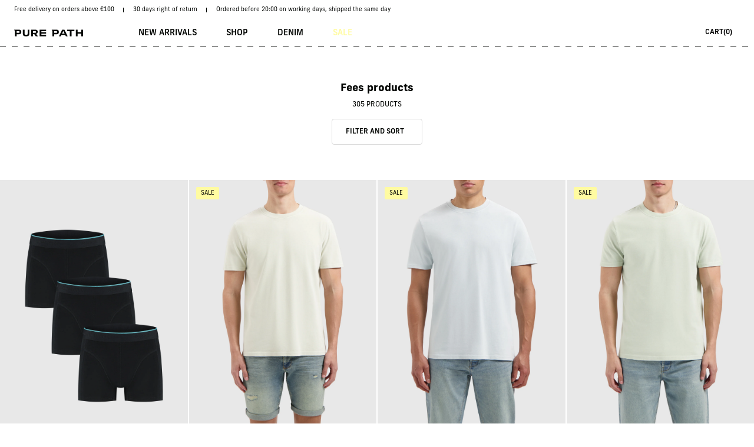

--- FILE ---
content_type: text/html; charset=utf-8
request_url: https://www.pure-path.com/collections/fees-products
body_size: 53249
content:
<!doctype html>
<html lang="en">
  <head>
    <meta charset="utf-8">
    <meta http-equiv="X-UA-Compatible" content="IE=edge">
    <meta name="viewport" content="width=device-width,initial-scale=1,maximum-scale=1,user-scalable=0">
    <meta name="theme-color" content="">
    <link rel="canonical" href="https://www.pure-path.com/collections/fees-products">
    <link rel="preconnect" href="https://cdn.shopify.com" crossorigin><link rel="icon" type="image/png" href="//www.pure-path.com/cdn/shop/files/PP_Triangle-S_black_CMYK.png?crop=center&height=32&v=1694759337&width=32"><link rel="preconnect" href="https://fonts.shopifycdn.com" crossorigin><title>Fees products &ndash; Pure Path</title><meta property="og:site_name" content="Pure Path">
<meta property="og:url" content="https://www.pure-path.com/collections/fees-products">
<meta property="og:title" content="Fees products">
<meta property="og:type" content="website">
<meta property="og:description" content="Shop Pure Path&#39;s new collection - premium denim, bestselling tees &amp; modern essentials. Amsterdam-based menswear designed for effortless style since 2008."><meta property="og:image" content="http://www.pure-path.com/cdn/shop/files/PurePath.png?v=1707204996">
  <meta property="og:image:secure_url" content="https://www.pure-path.com/cdn/shop/files/PurePath.png?v=1707204996">
  <meta property="og:image:width" content="1200">
  <meta property="og:image:height" content="628"><meta name="twitter:card" content="summary_large_image">
<meta name="twitter:title" content="Fees products">
<meta name="twitter:description" content="Shop Pure Path&#39;s new collection - premium denim, bestselling tees &amp; modern essentials. Amsterdam-based menswear designed for effortless style since 2008.">
<meta name="google-site-verification" content="7c2iysED-IXzeF3qt9B3lvN8oV4J6BIC0PaQ80AejU8" />
    <meta name="google-site-verification" content="oYxpUJ4RNpbCls8mkTeLstZfQupCfWbuPZbIIrUsWeY" />

    <!-- Google Tag Manager -->
    <script>(function(w,d,s,l,i){w[l]=w[l]||[];w[l].push({'gtm.start':
    new Date().getTime(),event:'gtm.js'});var f=d.getElementsByTagName(s)[0],
    j=d.createElement(s),dl=l!='dataLayer'?'&l='+l:'';j.async=true;j.src=
    'https://www.googletagmanager.com/gtm.js?id='+i+dl;f.parentNode.insertBefore(j,f);
    })(window,document,'script','dataLayer','GTM-55FHZ56J');</script>
    <!-- End Google Tag Manager -->


<!-- Hotjar Tracking Code for https://www.pure-path.com/ -->
<script>
    (function(h,o,t,j,a,r){
        h.hj=h.hj||function(){(h.hj.q=h.hj.q||[]).push(arguments)};
        h._hjSettings={hjid:5011514,hjsv:6};
        a=o.getElementsByTagName('head')[0];
        r=o.createElement('script');r.async=1;
        r.src=t+h._hjSettings.hjid+j+h._hjSettings.hjsv;
        a.appendChild(r);
    })(window,document,'https://static.hotjar.com/c/hotjar-','.js?sv=');
</script>
    
    <script src="//www.pure-path.com/cdn/shop/t/204/assets/createSectionAssets.js?v=39676929586218146491769161214"></script>
    <script src="//www.pure-path.com/cdn/shop/t/204/assets/jquery.js?v=53701203449885855251769161214"></script>
    <script src="//www.pure-path.com/cdn/shop/t/204/assets/slider.js?v=98641140509304767871769161214"></script>
   <script src="//www.pure-path.com/cdn/shop/t/204/assets/infinite_slider.js?v=18026473371201760961769161214"  ></script>
    
    <script src="//www.pure-path.com/cdn/shop/t/204/assets/main.js?v=48831322734851046931769161214"></script>
    <script src="//www.pure-path.com/cdn/shop/t/204/assets/theme.js?v=113922343784730322821769161214" defer="defer"></script>
   

    <script type="text/javascript" async="" src="https://static.klaviyo.com/onsite/js/klaviyo.js?company_id=X3UMmc"></script>  
    <script src="https://a.klaviyo.com/media/js/onsite/onsite.js"></script>
    <script>
        var klaviyo = klaviyo || [];
        klaviyo.init({
          account: "X3UMmc",
          list: 'QVdMQk',
          platform: "shopify"
        });
        klaviyo.enable("backinstock",{ 
        trigger: {
          product_page_text: "Sold Out? Click here to be notified when it's available",
          product_page_class: "btn",
          product_page_text_align: "left",
          product_page_margin: "20px 0 0",
          replace_anchor: false
        },
        modal: {
          headline: "<b>EMAIL ME WHEN AVAILABLE</b>",
          body_content: " <hr> Register to receive a notification when this item comes back in stock. <hr> <h4>{product_name}</h4>",
         email_field_label: "Email address",
         button_label: "EMAIL ME WHEN AVAILABLE",
         small_print_label: "We'll notify you when this product is in stock. We don't share your address with anybody else.", 
         subscription_success_label: "You're in! We'll let you know when it's back.",
         footer_content: '',
          additional_styles: ".modal-title {font-size: 18px; letter-spacing: 0.05em;} h4, h3, button {font-family: New Frank,sans-serif;} hr {border: 0.5px solid #F1F0EC; margin: 25px 0;}#klaviyo-bis-modal * {border-radius: 4;} .modal-title{margin-bottom: 25px;} p {font-size: 12; font-weight: 400;} .close {top: 35px;right: 40px;} #container{padding: 40px; font-family: 'New Frank',sans-serif; font-size: 12px; font-weight: 400;} h4 {font-size: 18px; font-weight: 500; text-transform: uppercase; margin-bottom: 25px;} button.btn {font-size: 12px; font-weight: 500;} @media(max-width:480px){.close.klaviyo-bis-close {top: 15px; right: 20px;}}",
         drop_background_color: "#000",
         background_color: "#fff",
         text_color: "#222",
         button_text_color: "#fff",
         button_background_color: "#79A8AD",
         close_button_color: "#000",
         error_background_color: "#fcd6d7",
         error_text_color: "#C72E2F",
         success_background_color: "#d3efcd",
         success_text_color: "#1B9500"
        }
      });
    </script><script src="//www.pure-path.com/cdn/shop/t/204/assets/cart-drawer.js?v=91133626392493322931769161214" defer="defer"></script><script>window.performance && window.performance.mark && window.performance.mark('shopify.content_for_header.start');</script><meta name="google-site-verification" content="OloBE6vFAX7iuhSRA6-5t5F5K0yWF9w-R9i3BXFVBvc">
<meta id="shopify-digital-wallet" name="shopify-digital-wallet" content="/6957531234/digital_wallets/dialog">
<meta name="shopify-checkout-api-token" content="c246987f6c329255af76f2e8a4590f8a">
<meta id="in-context-paypal-metadata" data-shop-id="6957531234" data-venmo-supported="false" data-environment="production" data-locale="en_US" data-paypal-v4="true" data-currency="EUR">
<link rel="alternate" type="application/atom+xml" title="Feed" href="/collections/fees-products.atom" />
<link rel="next" href="/collections/fees-products?page=2">
<link rel="alternate" type="application/json+oembed" href="https://www.pure-path.com/collections/fees-products.oembed">
<script async="async" src="/checkouts/internal/preloads.js?locale=en-NL"></script>
<link rel="preconnect" href="https://shop.app" crossorigin="anonymous">
<script async="async" src="https://shop.app/checkouts/internal/preloads.js?locale=en-NL&shop_id=6957531234" crossorigin="anonymous"></script>
<script id="shopify-features" type="application/json">{"accessToken":"c246987f6c329255af76f2e8a4590f8a","betas":["rich-media-storefront-analytics"],"domain":"www.pure-path.com","predictiveSearch":true,"shopId":6957531234,"locale":"en"}</script>
<script>var Shopify = Shopify || {};
Shopify.shop = "purewhite-official.myshopify.com";
Shopify.locale = "en";
Shopify.currency = {"active":"EUR","rate":"1.0"};
Shopify.country = "NL";
Shopify.theme = {"name":"[LIVE] Sale update | 23.01.2026","id":190918721910,"schema_name":"Not Selling Theme","schema_version":"0.0.1","theme_store_id":null,"role":"main"};
Shopify.theme.handle = "null";
Shopify.theme.style = {"id":null,"handle":null};
Shopify.cdnHost = "www.pure-path.com/cdn";
Shopify.routes = Shopify.routes || {};
Shopify.routes.root = "/";</script>
<script type="module">!function(o){(o.Shopify=o.Shopify||{}).modules=!0}(window);</script>
<script>!function(o){function n(){var o=[];function n(){o.push(Array.prototype.slice.apply(arguments))}return n.q=o,n}var t=o.Shopify=o.Shopify||{};t.loadFeatures=n(),t.autoloadFeatures=n()}(window);</script>
<script>
  window.ShopifyPay = window.ShopifyPay || {};
  window.ShopifyPay.apiHost = "shop.app\/pay";
  window.ShopifyPay.redirectState = null;
</script>
<script id="shop-js-analytics" type="application/json">{"pageType":"collection"}</script>
<script defer="defer" async type="module" src="//www.pure-path.com/cdn/shopifycloud/shop-js/modules/v2/client.init-shop-cart-sync_BT-GjEfc.en.esm.js"></script>
<script defer="defer" async type="module" src="//www.pure-path.com/cdn/shopifycloud/shop-js/modules/v2/chunk.common_D58fp_Oc.esm.js"></script>
<script defer="defer" async type="module" src="//www.pure-path.com/cdn/shopifycloud/shop-js/modules/v2/chunk.modal_xMitdFEc.esm.js"></script>
<script type="module">
  await import("//www.pure-path.com/cdn/shopifycloud/shop-js/modules/v2/client.init-shop-cart-sync_BT-GjEfc.en.esm.js");
await import("//www.pure-path.com/cdn/shopifycloud/shop-js/modules/v2/chunk.common_D58fp_Oc.esm.js");
await import("//www.pure-path.com/cdn/shopifycloud/shop-js/modules/v2/chunk.modal_xMitdFEc.esm.js");

  window.Shopify.SignInWithShop?.initShopCartSync?.({"fedCMEnabled":true,"windoidEnabled":true});

</script>
<script>
  window.Shopify = window.Shopify || {};
  if (!window.Shopify.featureAssets) window.Shopify.featureAssets = {};
  window.Shopify.featureAssets['shop-js'] = {"shop-cart-sync":["modules/v2/client.shop-cart-sync_DZOKe7Ll.en.esm.js","modules/v2/chunk.common_D58fp_Oc.esm.js","modules/v2/chunk.modal_xMitdFEc.esm.js"],"init-fed-cm":["modules/v2/client.init-fed-cm_B6oLuCjv.en.esm.js","modules/v2/chunk.common_D58fp_Oc.esm.js","modules/v2/chunk.modal_xMitdFEc.esm.js"],"shop-cash-offers":["modules/v2/client.shop-cash-offers_D2sdYoxE.en.esm.js","modules/v2/chunk.common_D58fp_Oc.esm.js","modules/v2/chunk.modal_xMitdFEc.esm.js"],"shop-login-button":["modules/v2/client.shop-login-button_QeVjl5Y3.en.esm.js","modules/v2/chunk.common_D58fp_Oc.esm.js","modules/v2/chunk.modal_xMitdFEc.esm.js"],"pay-button":["modules/v2/client.pay-button_DXTOsIq6.en.esm.js","modules/v2/chunk.common_D58fp_Oc.esm.js","modules/v2/chunk.modal_xMitdFEc.esm.js"],"shop-button":["modules/v2/client.shop-button_DQZHx9pm.en.esm.js","modules/v2/chunk.common_D58fp_Oc.esm.js","modules/v2/chunk.modal_xMitdFEc.esm.js"],"avatar":["modules/v2/client.avatar_BTnouDA3.en.esm.js"],"init-windoid":["modules/v2/client.init-windoid_CR1B-cfM.en.esm.js","modules/v2/chunk.common_D58fp_Oc.esm.js","modules/v2/chunk.modal_xMitdFEc.esm.js"],"init-shop-for-new-customer-accounts":["modules/v2/client.init-shop-for-new-customer-accounts_C_vY_xzh.en.esm.js","modules/v2/client.shop-login-button_QeVjl5Y3.en.esm.js","modules/v2/chunk.common_D58fp_Oc.esm.js","modules/v2/chunk.modal_xMitdFEc.esm.js"],"init-shop-email-lookup-coordinator":["modules/v2/client.init-shop-email-lookup-coordinator_BI7n9ZSv.en.esm.js","modules/v2/chunk.common_D58fp_Oc.esm.js","modules/v2/chunk.modal_xMitdFEc.esm.js"],"init-shop-cart-sync":["modules/v2/client.init-shop-cart-sync_BT-GjEfc.en.esm.js","modules/v2/chunk.common_D58fp_Oc.esm.js","modules/v2/chunk.modal_xMitdFEc.esm.js"],"shop-toast-manager":["modules/v2/client.shop-toast-manager_DiYdP3xc.en.esm.js","modules/v2/chunk.common_D58fp_Oc.esm.js","modules/v2/chunk.modal_xMitdFEc.esm.js"],"init-customer-accounts":["modules/v2/client.init-customer-accounts_D9ZNqS-Q.en.esm.js","modules/v2/client.shop-login-button_QeVjl5Y3.en.esm.js","modules/v2/chunk.common_D58fp_Oc.esm.js","modules/v2/chunk.modal_xMitdFEc.esm.js"],"init-customer-accounts-sign-up":["modules/v2/client.init-customer-accounts-sign-up_iGw4briv.en.esm.js","modules/v2/client.shop-login-button_QeVjl5Y3.en.esm.js","modules/v2/chunk.common_D58fp_Oc.esm.js","modules/v2/chunk.modal_xMitdFEc.esm.js"],"shop-follow-button":["modules/v2/client.shop-follow-button_CqMgW2wH.en.esm.js","modules/v2/chunk.common_D58fp_Oc.esm.js","modules/v2/chunk.modal_xMitdFEc.esm.js"],"checkout-modal":["modules/v2/client.checkout-modal_xHeaAweL.en.esm.js","modules/v2/chunk.common_D58fp_Oc.esm.js","modules/v2/chunk.modal_xMitdFEc.esm.js"],"shop-login":["modules/v2/client.shop-login_D91U-Q7h.en.esm.js","modules/v2/chunk.common_D58fp_Oc.esm.js","modules/v2/chunk.modal_xMitdFEc.esm.js"],"lead-capture":["modules/v2/client.lead-capture_BJmE1dJe.en.esm.js","modules/v2/chunk.common_D58fp_Oc.esm.js","modules/v2/chunk.modal_xMitdFEc.esm.js"],"payment-terms":["modules/v2/client.payment-terms_Ci9AEqFq.en.esm.js","modules/v2/chunk.common_D58fp_Oc.esm.js","modules/v2/chunk.modal_xMitdFEc.esm.js"]};
</script>
<script>(function() {
  var isLoaded = false;
  function asyncLoad() {
    if (isLoaded) return;
    isLoaded = true;
    var urls = ["https:\/\/gdprcdn.b-cdn.net\/js\/gdpr_cookie_consent.min.js?shop=purewhite-official.myshopify.com","https:\/\/d9fvwtvqz2fm1.cloudfront.net\/shop\/js\/discount-on-cart-pro.min.js?shop=purewhite-official.myshopify.com"];
    for (var i = 0; i < urls.length; i++) {
      var s = document.createElement('script');
      s.type = 'text/javascript';
      s.async = true;
      s.src = urls[i];
      var x = document.getElementsByTagName('script')[0];
      x.parentNode.insertBefore(s, x);
    }
  };
  if(window.attachEvent) {
    window.attachEvent('onload', asyncLoad);
  } else {
    window.addEventListener('load', asyncLoad, false);
  }
})();</script>
<script id="__st">var __st={"a":6957531234,"offset":3600,"reqid":"d7e110f4-00ce-457d-8562-1fb4c7a128f5-1769428315","pageurl":"www.pure-path.com\/collections\/fees-products","u":"0c489defa6c9","p":"collection","rtyp":"collection","rid":602473693529};</script>
<script>window.ShopifyPaypalV4VisibilityTracking = true;</script>
<script id="captcha-bootstrap">!function(){'use strict';const t='contact',e='account',n='new_comment',o=[[t,t],['blogs',n],['comments',n],[t,'customer']],c=[[e,'customer_login'],[e,'guest_login'],[e,'recover_customer_password'],[e,'create_customer']],r=t=>t.map((([t,e])=>`form[action*='/${t}']:not([data-nocaptcha='true']) input[name='form_type'][value='${e}']`)).join(','),a=t=>()=>t?[...document.querySelectorAll(t)].map((t=>t.form)):[];function s(){const t=[...o],e=r(t);return a(e)}const i='password',u='form_key',d=['recaptcha-v3-token','g-recaptcha-response','h-captcha-response',i],f=()=>{try{return window.sessionStorage}catch{return}},m='__shopify_v',_=t=>t.elements[u];function p(t,e,n=!1){try{const o=window.sessionStorage,c=JSON.parse(o.getItem(e)),{data:r}=function(t){const{data:e,action:n}=t;return t[m]||n?{data:e,action:n}:{data:t,action:n}}(c);for(const[e,n]of Object.entries(r))t.elements[e]&&(t.elements[e].value=n);n&&o.removeItem(e)}catch(o){console.error('form repopulation failed',{error:o})}}const l='form_type',E='cptcha';function T(t){t.dataset[E]=!0}const w=window,h=w.document,L='Shopify',v='ce_forms',y='captcha';let A=!1;((t,e)=>{const n=(g='f06e6c50-85a8-45c8-87d0-21a2b65856fe',I='https://cdn.shopify.com/shopifycloud/storefront-forms-hcaptcha/ce_storefront_forms_captcha_hcaptcha.v1.5.2.iife.js',D={infoText:'Protected by hCaptcha',privacyText:'Privacy',termsText:'Terms'},(t,e,n)=>{const o=w[L][v],c=o.bindForm;if(c)return c(t,g,e,D).then(n);var r;o.q.push([[t,g,e,D],n]),r=I,A||(h.body.append(Object.assign(h.createElement('script'),{id:'captcha-provider',async:!0,src:r})),A=!0)});var g,I,D;w[L]=w[L]||{},w[L][v]=w[L][v]||{},w[L][v].q=[],w[L][y]=w[L][y]||{},w[L][y].protect=function(t,e){n(t,void 0,e),T(t)},Object.freeze(w[L][y]),function(t,e,n,w,h,L){const[v,y,A,g]=function(t,e,n){const i=e?o:[],u=t?c:[],d=[...i,...u],f=r(d),m=r(i),_=r(d.filter((([t,e])=>n.includes(e))));return[a(f),a(m),a(_),s()]}(w,h,L),I=t=>{const e=t.target;return e instanceof HTMLFormElement?e:e&&e.form},D=t=>v().includes(t);t.addEventListener('submit',(t=>{const e=I(t);if(!e)return;const n=D(e)&&!e.dataset.hcaptchaBound&&!e.dataset.recaptchaBound,o=_(e),c=g().includes(e)&&(!o||!o.value);(n||c)&&t.preventDefault(),c&&!n&&(function(t){try{if(!f())return;!function(t){const e=f();if(!e)return;const n=_(t);if(!n)return;const o=n.value;o&&e.removeItem(o)}(t);const e=Array.from(Array(32),(()=>Math.random().toString(36)[2])).join('');!function(t,e){_(t)||t.append(Object.assign(document.createElement('input'),{type:'hidden',name:u})),t.elements[u].value=e}(t,e),function(t,e){const n=f();if(!n)return;const o=[...t.querySelectorAll(`input[type='${i}']`)].map((({name:t})=>t)),c=[...d,...o],r={};for(const[a,s]of new FormData(t).entries())c.includes(a)||(r[a]=s);n.setItem(e,JSON.stringify({[m]:1,action:t.action,data:r}))}(t,e)}catch(e){console.error('failed to persist form',e)}}(e),e.submit())}));const S=(t,e)=>{t&&!t.dataset[E]&&(n(t,e.some((e=>e===t))),T(t))};for(const o of['focusin','change'])t.addEventListener(o,(t=>{const e=I(t);D(e)&&S(e,y())}));const B=e.get('form_key'),M=e.get(l),P=B&&M;t.addEventListener('DOMContentLoaded',(()=>{const t=y();if(P)for(const e of t)e.elements[l].value===M&&p(e,B);[...new Set([...A(),...v().filter((t=>'true'===t.dataset.shopifyCaptcha))])].forEach((e=>S(e,t)))}))}(h,new URLSearchParams(w.location.search),n,t,e,['guest_login'])})(!0,!0)}();</script>
<script integrity="sha256-4kQ18oKyAcykRKYeNunJcIwy7WH5gtpwJnB7kiuLZ1E=" data-source-attribution="shopify.loadfeatures" defer="defer" src="//www.pure-path.com/cdn/shopifycloud/storefront/assets/storefront/load_feature-a0a9edcb.js" crossorigin="anonymous"></script>
<script crossorigin="anonymous" defer="defer" src="//www.pure-path.com/cdn/shopifycloud/storefront/assets/shopify_pay/storefront-65b4c6d7.js?v=20250812"></script>
<script data-source-attribution="shopify.dynamic_checkout.dynamic.init">var Shopify=Shopify||{};Shopify.PaymentButton=Shopify.PaymentButton||{isStorefrontPortableWallets:!0,init:function(){window.Shopify.PaymentButton.init=function(){};var t=document.createElement("script");t.src="https://www.pure-path.com/cdn/shopifycloud/portable-wallets/latest/portable-wallets.en.js",t.type="module",document.head.appendChild(t)}};
</script>
<script data-source-attribution="shopify.dynamic_checkout.buyer_consent">
  function portableWalletsHideBuyerConsent(e){var t=document.getElementById("shopify-buyer-consent"),n=document.getElementById("shopify-subscription-policy-button");t&&n&&(t.classList.add("hidden"),t.setAttribute("aria-hidden","true"),n.removeEventListener("click",e))}function portableWalletsShowBuyerConsent(e){var t=document.getElementById("shopify-buyer-consent"),n=document.getElementById("shopify-subscription-policy-button");t&&n&&(t.classList.remove("hidden"),t.removeAttribute("aria-hidden"),n.addEventListener("click",e))}window.Shopify?.PaymentButton&&(window.Shopify.PaymentButton.hideBuyerConsent=portableWalletsHideBuyerConsent,window.Shopify.PaymentButton.showBuyerConsent=portableWalletsShowBuyerConsent);
</script>
<script data-source-attribution="shopify.dynamic_checkout.cart.bootstrap">document.addEventListener("DOMContentLoaded",(function(){function t(){return document.querySelector("shopify-accelerated-checkout-cart, shopify-accelerated-checkout")}if(t())Shopify.PaymentButton.init();else{new MutationObserver((function(e,n){t()&&(Shopify.PaymentButton.init(),n.disconnect())})).observe(document.body,{childList:!0,subtree:!0})}}));
</script>
<link id="shopify-accelerated-checkout-styles" rel="stylesheet" media="screen" href="https://www.pure-path.com/cdn/shopifycloud/portable-wallets/latest/accelerated-checkout-backwards-compat.css" crossorigin="anonymous">
<style id="shopify-accelerated-checkout-cart">
        #shopify-buyer-consent {
  margin-top: 1em;
  display: inline-block;
  width: 100%;
}

#shopify-buyer-consent.hidden {
  display: none;
}

#shopify-subscription-policy-button {
  background: none;
  border: none;
  padding: 0;
  text-decoration: underline;
  font-size: inherit;
  cursor: pointer;
}

#shopify-subscription-policy-button::before {
  box-shadow: none;
}

      </style>

<script>window.performance && window.performance.mark && window.performance.mark('shopify.content_for_header.end');</script>
<style data-shopify>@font-face {
  font-family: Lato;
  font-weight: 400;
  font-style: normal;
  font-display: swap;
  src: url("//www.pure-path.com/cdn/fonts/lato/lato_n4.c3b93d431f0091c8be23185e15c9d1fee1e971c5.woff2") format("woff2"),
       url("//www.pure-path.com/cdn/fonts/lato/lato_n4.d5c00c781efb195594fd2fd4ad04f7882949e327.woff") format("woff");
}
@font-face {
  font-family: Lato;
  font-weight: 700;
  font-style: normal;
  font-display: swap;
  src: url("//www.pure-path.com/cdn/fonts/lato/lato_n7.900f219bc7337bc57a7a2151983f0a4a4d9d5dcf.woff2") format("woff2"),
       url("//www.pure-path.com/cdn/fonts/lato/lato_n7.a55c60751adcc35be7c4f8a0313f9698598612ee.woff") format("woff");
}
@font-face {
  font-family: Lato;
  font-weight: 400;
  font-style: italic;
  font-display: swap;
  src: url("//www.pure-path.com/cdn/fonts/lato/lato_i4.09c847adc47c2fefc3368f2e241a3712168bc4b6.woff2") format("woff2"),
       url("//www.pure-path.com/cdn/fonts/lato/lato_i4.3c7d9eb6c1b0a2bf62d892c3ee4582b016d0f30c.woff") format("woff");
}
@font-face {
  font-family: Lato;
  font-weight: 700;
  font-style: italic;
  font-display: swap;
  src: url("//www.pure-path.com/cdn/fonts/lato/lato_i7.16ba75868b37083a879b8dd9f2be44e067dfbf92.woff2") format("woff2"),
       url("//www.pure-path.com/cdn/fonts/lato/lato_i7.4c07c2b3b7e64ab516aa2f2081d2bb0366b9dce8.woff") format("woff");
}
@font-face {
  font-family: Lato;
  font-weight: 700;
  font-style: normal;
  font-display: swap;
  src: url("//www.pure-path.com/cdn/fonts/lato/lato_n7.900f219bc7337bc57a7a2151983f0a4a4d9d5dcf.woff2") format("woff2"),
       url("//www.pure-path.com/cdn/fonts/lato/lato_n7.a55c60751adcc35be7c4f8a0313f9698598612ee.woff") format("woff");
}
:root {
--font-body-family: Lato, sans-serif;
--font-body-style: normal;
--font-body-weight: 400;
--font-heading-family: Lato, sans-serif;
--font-heading-style: normal;
--font-heading-weight: 700;   
--desktop-body-font:12px;
--desktop-h1-font:30px;
--desktop-h2-font:20px;
--desktop-h3-font:18px;
--desktop-h4-font:16px;
--desktop-h5-font:14px;
--desktop-h6-font:12px;
--mobile-body-font:12px;
--mobile-h1-font:20px;
--mobile-h2-font:20px;
--mobile-h3-font:18px;
--mobile-h4-font:16px;
--mobile-h5-font:14px;
--mobile-h6-font:12px;    
--header-width:100%;
--background-color:#fff;
--text-color:#000;
--button-background:#B8F8D1;
--button-text:#006929;
--accent-background-1:#B3CEF6;
--accent-text-1:#00255C;
--accent-background-2:#F7CDF8;
--accent-text-2:#7B007E;
--cart-overlay:linear-gradient(63deg, rgba(0, 0, 0, 0.3), rgba(0, 0, 0, 0.3) 100%);
--grid-product-ratio:4/5;
}
*,*::before,*::after {box-sizing: inherit;}
html {box-sizing: border-box;}</style>
    <link href="//www.pure-path.com/cdn/shop/t/204/assets/slider.css?v=46852557519270869941769161214" rel="stylesheet" type="text/css" media="all" />
    <link href="//www.pure-path.com/cdn/shop/t/204/assets/slick.css?v=99639561323254153231769161214" rel="stylesheet" type="text/css" media="all" />
    <link href="//www.pure-path.com/cdn/shop/t/204/assets/theme.css?v=12482997612639852411769161214" rel="stylesheet" type="text/css" media="all" />
    <link href="//www.pure-path.com/cdn/shop/t/204/assets/main.css?v=127506700297234071321769161214" rel="stylesheet" type="text/css" media="all" />
<link href="//www.pure-path.com/cdn/shop/t/204/assets/cart-drawer.css?v=58979552466816889241769161214" rel="stylesheet" type="text/css" media="all" />
<link rel="preload" as="font" href="//www.pure-path.com/cdn/fonts/lato/lato_n4.c3b93d431f0091c8be23185e15c9d1fee1e971c5.woff2" type="font/woff2" crossorigin><link rel="preload" as="font" href="//www.pure-path.com/cdn/fonts/lato/lato_n7.900f219bc7337bc57a7a2151983f0a4a4d9d5dcf.woff2" type="font/woff2" crossorigin><script>
      if (Shopify.designMode) {document.documentElement.classList.add('shopify-design-mode');}
    </script>

    <link rel="stylesheet" href="https://use.typekit.net/tqm1cat.css">
  <!-- BEGIN app block: shopify://apps/yotpo-loyalty-rewards/blocks/loader-app-embed-block/2f9660df-5018-4e02-9868-ee1fb88d6ccd -->
    <script src="https://cdn-widgetsrepository.yotpo.com/v1/loader/BogU5xBsplYEsb0kAlqSlg" async></script>




<!-- END app block --><!-- BEGIN app block: shopify://apps/triplewhale/blocks/triple_pixel_snippet/483d496b-3f1a-4609-aea7-8eee3b6b7a2a --><link rel='preconnect dns-prefetch' href='https://api.config-security.com/' crossorigin />
<link rel='preconnect dns-prefetch' href='https://conf.config-security.com/' crossorigin />
<script>
/* >> TriplePixel :: start*/
window.TriplePixelData={TripleName:"purewhite-official.myshopify.com",ver:"2.16",plat:"SHOPIFY",isHeadless:false,src:'SHOPIFY_EXT',product:{id:"",name:``,price:"",variant:""},search:"",collection:"602473693529",cart:"",template:"collection",curr:"EUR" || "EUR"},function(W,H,A,L,E,_,B,N){function O(U,T,P,H,R){void 0===R&&(R=!1),H=new XMLHttpRequest,P?(H.open("POST",U,!0),H.setRequestHeader("Content-Type","text/plain")):H.open("GET",U,!0),H.send(JSON.stringify(P||{})),H.onreadystatechange=function(){4===H.readyState&&200===H.status?(R=H.responseText,U.includes("/first")?eval(R):P||(N[B]=R)):(299<H.status||H.status<200)&&T&&!R&&(R=!0,O(U,T-1,P))}}if(N=window,!N[H+"sn"]){N[H+"sn"]=1,L=function(){return Date.now().toString(36)+"_"+Math.random().toString(36)};try{A.setItem(H,1+(0|A.getItem(H)||0)),(E=JSON.parse(A.getItem(H+"U")||"[]")).push({u:location.href,r:document.referrer,t:Date.now(),id:L()}),A.setItem(H+"U",JSON.stringify(E))}catch(e){}var i,m,p;A.getItem('"!nC`')||(_=A,A=N,A[H]||(E=A[H]=function(t,e,i){return void 0===i&&(i=[]),"State"==t?E.s:(W=L(),(E._q=E._q||[]).push([W,t,e].concat(i)),W)},E.s="Installed",E._q=[],E.ch=W,B="configSecurityConfModel",N[B]=1,O("https://conf.config-security.com/model",5),i=L(),m=A[atob("c2NyZWVu")],_.setItem("di_pmt_wt",i),p={id:i,action:"profile",avatar:_.getItem("auth-security_rand_salt_"),time:m[atob("d2lkdGg=")]+":"+m[atob("aGVpZ2h0")],host:A.TriplePixelData.TripleName,plat:A.TriplePixelData.plat,url:window.location.href.slice(0,500),ref:document.referrer,ver:A.TriplePixelData.ver},O("https://api.config-security.com/event",5,p),O("https://api.config-security.com/first?host=".concat(p.host,"&plat=").concat(p.plat),5)))}}("","TriplePixel",localStorage);
/* << TriplePixel :: end*/
</script>



<!-- END app block --><!-- BEGIN app block: shopify://apps/yotpo-product-reviews/blocks/settings/eb7dfd7d-db44-4334-bc49-c893b51b36cf -->


  <script type="text/javascript" src="https://cdn-widgetsrepository.yotpo.com/v1/loader/7yKWLq5rlIPpO5ljl421QRrobHz65pD1gdixhOZW?languageCode=en" async></script>



  
<!-- END app block --><!-- BEGIN app block: shopify://apps/yotpo-product-reviews/blocks/reviews_tab/eb7dfd7d-db44-4334-bc49-c893b51b36cf -->



<!-- END app block --><!-- BEGIN app block: shopify://apps/klaviyo-email-marketing-sms/blocks/klaviyo-onsite-embed/2632fe16-c075-4321-a88b-50b567f42507 -->












  <script async src="https://static.klaviyo.com/onsite/js/X3UMmc/klaviyo.js?company_id=X3UMmc"></script>
  <script>!function(){if(!window.klaviyo){window._klOnsite=window._klOnsite||[];try{window.klaviyo=new Proxy({},{get:function(n,i){return"push"===i?function(){var n;(n=window._klOnsite).push.apply(n,arguments)}:function(){for(var n=arguments.length,o=new Array(n),w=0;w<n;w++)o[w]=arguments[w];var t="function"==typeof o[o.length-1]?o.pop():void 0,e=new Promise((function(n){window._klOnsite.push([i].concat(o,[function(i){t&&t(i),n(i)}]))}));return e}}})}catch(n){window.klaviyo=window.klaviyo||[],window.klaviyo.push=function(){var n;(n=window._klOnsite).push.apply(n,arguments)}}}}();</script>

  




  <script>
    window.klaviyoReviewsProductDesignMode = false
  </script>







<!-- END app block --><link href="https://monorail-edge.shopifysvc.com" rel="dns-prefetch">
<script>(function(){if ("sendBeacon" in navigator && "performance" in window) {try {var session_token_from_headers = performance.getEntriesByType('navigation')[0].serverTiming.find(x => x.name == '_s').description;} catch {var session_token_from_headers = undefined;}var session_cookie_matches = document.cookie.match(/_shopify_s=([^;]*)/);var session_token_from_cookie = session_cookie_matches && session_cookie_matches.length === 2 ? session_cookie_matches[1] : "";var session_token = session_token_from_headers || session_token_from_cookie || "";function handle_abandonment_event(e) {var entries = performance.getEntries().filter(function(entry) {return /monorail-edge.shopifysvc.com/.test(entry.name);});if (!window.abandonment_tracked && entries.length === 0) {window.abandonment_tracked = true;var currentMs = Date.now();var navigation_start = performance.timing.navigationStart;var payload = {shop_id: 6957531234,url: window.location.href,navigation_start,duration: currentMs - navigation_start,session_token,page_type: "collection"};window.navigator.sendBeacon("https://monorail-edge.shopifysvc.com/v1/produce", JSON.stringify({schema_id: "online_store_buyer_site_abandonment/1.1",payload: payload,metadata: {event_created_at_ms: currentMs,event_sent_at_ms: currentMs}}));}}window.addEventListener('pagehide', handle_abandonment_event);}}());</script>
<script id="web-pixels-manager-setup">(function e(e,d,r,n,o){if(void 0===o&&(o={}),!Boolean(null===(a=null===(i=window.Shopify)||void 0===i?void 0:i.analytics)||void 0===a?void 0:a.replayQueue)){var i,a;window.Shopify=window.Shopify||{};var t=window.Shopify;t.analytics=t.analytics||{};var s=t.analytics;s.replayQueue=[],s.publish=function(e,d,r){return s.replayQueue.push([e,d,r]),!0};try{self.performance.mark("wpm:start")}catch(e){}var l=function(){var e={modern:/Edge?\/(1{2}[4-9]|1[2-9]\d|[2-9]\d{2}|\d{4,})\.\d+(\.\d+|)|Firefox\/(1{2}[4-9]|1[2-9]\d|[2-9]\d{2}|\d{4,})\.\d+(\.\d+|)|Chrom(ium|e)\/(9{2}|\d{3,})\.\d+(\.\d+|)|(Maci|X1{2}).+ Version\/(15\.\d+|(1[6-9]|[2-9]\d|\d{3,})\.\d+)([,.]\d+|)( \(\w+\)|)( Mobile\/\w+|) Safari\/|Chrome.+OPR\/(9{2}|\d{3,})\.\d+\.\d+|(CPU[ +]OS|iPhone[ +]OS|CPU[ +]iPhone|CPU IPhone OS|CPU iPad OS)[ +]+(15[._]\d+|(1[6-9]|[2-9]\d|\d{3,})[._]\d+)([._]\d+|)|Android:?[ /-](13[3-9]|1[4-9]\d|[2-9]\d{2}|\d{4,})(\.\d+|)(\.\d+|)|Android.+Firefox\/(13[5-9]|1[4-9]\d|[2-9]\d{2}|\d{4,})\.\d+(\.\d+|)|Android.+Chrom(ium|e)\/(13[3-9]|1[4-9]\d|[2-9]\d{2}|\d{4,})\.\d+(\.\d+|)|SamsungBrowser\/([2-9]\d|\d{3,})\.\d+/,legacy:/Edge?\/(1[6-9]|[2-9]\d|\d{3,})\.\d+(\.\d+|)|Firefox\/(5[4-9]|[6-9]\d|\d{3,})\.\d+(\.\d+|)|Chrom(ium|e)\/(5[1-9]|[6-9]\d|\d{3,})\.\d+(\.\d+|)([\d.]+$|.*Safari\/(?![\d.]+ Edge\/[\d.]+$))|(Maci|X1{2}).+ Version\/(10\.\d+|(1[1-9]|[2-9]\d|\d{3,})\.\d+)([,.]\d+|)( \(\w+\)|)( Mobile\/\w+|) Safari\/|Chrome.+OPR\/(3[89]|[4-9]\d|\d{3,})\.\d+\.\d+|(CPU[ +]OS|iPhone[ +]OS|CPU[ +]iPhone|CPU IPhone OS|CPU iPad OS)[ +]+(10[._]\d+|(1[1-9]|[2-9]\d|\d{3,})[._]\d+)([._]\d+|)|Android:?[ /-](13[3-9]|1[4-9]\d|[2-9]\d{2}|\d{4,})(\.\d+|)(\.\d+|)|Mobile Safari.+OPR\/([89]\d|\d{3,})\.\d+\.\d+|Android.+Firefox\/(13[5-9]|1[4-9]\d|[2-9]\d{2}|\d{4,})\.\d+(\.\d+|)|Android.+Chrom(ium|e)\/(13[3-9]|1[4-9]\d|[2-9]\d{2}|\d{4,})\.\d+(\.\d+|)|Android.+(UC? ?Browser|UCWEB|U3)[ /]?(15\.([5-9]|\d{2,})|(1[6-9]|[2-9]\d|\d{3,})\.\d+)\.\d+|SamsungBrowser\/(5\.\d+|([6-9]|\d{2,})\.\d+)|Android.+MQ{2}Browser\/(14(\.(9|\d{2,})|)|(1[5-9]|[2-9]\d|\d{3,})(\.\d+|))(\.\d+|)|K[Aa][Ii]OS\/(3\.\d+|([4-9]|\d{2,})\.\d+)(\.\d+|)/},d=e.modern,r=e.legacy,n=navigator.userAgent;return n.match(d)?"modern":n.match(r)?"legacy":"unknown"}(),u="modern"===l?"modern":"legacy",c=(null!=n?n:{modern:"",legacy:""})[u],f=function(e){return[e.baseUrl,"/wpm","/b",e.hashVersion,"modern"===e.buildTarget?"m":"l",".js"].join("")}({baseUrl:d,hashVersion:r,buildTarget:u}),m=function(e){var d=e.version,r=e.bundleTarget,n=e.surface,o=e.pageUrl,i=e.monorailEndpoint;return{emit:function(e){var a=e.status,t=e.errorMsg,s=(new Date).getTime(),l=JSON.stringify({metadata:{event_sent_at_ms:s},events:[{schema_id:"web_pixels_manager_load/3.1",payload:{version:d,bundle_target:r,page_url:o,status:a,surface:n,error_msg:t},metadata:{event_created_at_ms:s}}]});if(!i)return console&&console.warn&&console.warn("[Web Pixels Manager] No Monorail endpoint provided, skipping logging."),!1;try{return self.navigator.sendBeacon.bind(self.navigator)(i,l)}catch(e){}var u=new XMLHttpRequest;try{return u.open("POST",i,!0),u.setRequestHeader("Content-Type","text/plain"),u.send(l),!0}catch(e){return console&&console.warn&&console.warn("[Web Pixels Manager] Got an unhandled error while logging to Monorail."),!1}}}}({version:r,bundleTarget:l,surface:e.surface,pageUrl:self.location.href,monorailEndpoint:e.monorailEndpoint});try{o.browserTarget=l,function(e){var d=e.src,r=e.async,n=void 0===r||r,o=e.onload,i=e.onerror,a=e.sri,t=e.scriptDataAttributes,s=void 0===t?{}:t,l=document.createElement("script"),u=document.querySelector("head"),c=document.querySelector("body");if(l.async=n,l.src=d,a&&(l.integrity=a,l.crossOrigin="anonymous"),s)for(var f in s)if(Object.prototype.hasOwnProperty.call(s,f))try{l.dataset[f]=s[f]}catch(e){}if(o&&l.addEventListener("load",o),i&&l.addEventListener("error",i),u)u.appendChild(l);else{if(!c)throw new Error("Did not find a head or body element to append the script");c.appendChild(l)}}({src:f,async:!0,onload:function(){if(!function(){var e,d;return Boolean(null===(d=null===(e=window.Shopify)||void 0===e?void 0:e.analytics)||void 0===d?void 0:d.initialized)}()){var d=window.webPixelsManager.init(e)||void 0;if(d){var r=window.Shopify.analytics;r.replayQueue.forEach((function(e){var r=e[0],n=e[1],o=e[2];d.publishCustomEvent(r,n,o)})),r.replayQueue=[],r.publish=d.publishCustomEvent,r.visitor=d.visitor,r.initialized=!0}}},onerror:function(){return m.emit({status:"failed",errorMsg:"".concat(f," has failed to load")})},sri:function(e){var d=/^sha384-[A-Za-z0-9+/=]+$/;return"string"==typeof e&&d.test(e)}(c)?c:"",scriptDataAttributes:o}),m.emit({status:"loading"})}catch(e){m.emit({status:"failed",errorMsg:(null==e?void 0:e.message)||"Unknown error"})}}})({shopId: 6957531234,storefrontBaseUrl: "https://www.pure-path.com",extensionsBaseUrl: "https://extensions.shopifycdn.com/cdn/shopifycloud/web-pixels-manager",monorailEndpoint: "https://monorail-edge.shopifysvc.com/unstable/produce_batch",surface: "storefront-renderer",enabledBetaFlags: ["2dca8a86"],webPixelsConfigList: [{"id":"2536604022","configuration":"{\"accountID\":\"X3UMmc\",\"webPixelConfig\":\"eyJlbmFibGVBZGRlZFRvQ2FydEV2ZW50cyI6IHRydWV9\"}","eventPayloadVersion":"v1","runtimeContext":"STRICT","scriptVersion":"524f6c1ee37bacdca7657a665bdca589","type":"APP","apiClientId":123074,"privacyPurposes":["ANALYTICS","MARKETING"],"dataSharingAdjustments":{"protectedCustomerApprovalScopes":["read_customer_address","read_customer_email","read_customer_name","read_customer_personal_data","read_customer_phone"]}},{"id":"2389999990","configuration":"{\"config\":\"{\\\"google_tag_ids\\\":[\\\"AW-824725302\\\"],\\\"target_country\\\":\\\"NL\\\",\\\"gtag_events\\\":[{\\\"type\\\":\\\"begin_checkout\\\",\\\"action_label\\\":\\\"AW-824725302\\\/awJ3CP_jx44bELaeoYkD\\\"},{\\\"type\\\":\\\"search\\\",\\\"action_label\\\":\\\"AW-824725302\\\/hcz6CPnjx44bELaeoYkD\\\"},{\\\"type\\\":\\\"view_item\\\",\\\"action_label\\\":\\\"AW-824725302\\\/gR4VCPbjx44bELaeoYkD\\\"},{\\\"type\\\":\\\"purchase\\\",\\\"action_label\\\":\\\"AW-824725302\\\/TWBuCPDjx44bELaeoYkD\\\"},{\\\"type\\\":\\\"page_view\\\",\\\"action_label\\\":\\\"AW-824725302\\\/ZBEDCPPjx44bELaeoYkD\\\"},{\\\"type\\\":\\\"add_payment_info\\\",\\\"action_label\\\":\\\"AW-824725302\\\/fZQLCILkx44bELaeoYkD\\\"},{\\\"type\\\":\\\"add_to_cart\\\",\\\"action_label\\\":\\\"AW-824725302\\\/dxWMCPzjx44bELaeoYkD\\\"}],\\\"enable_monitoring_mode\\\":false}\"}","eventPayloadVersion":"v1","runtimeContext":"OPEN","scriptVersion":"b2a88bafab3e21179ed38636efcd8a93","type":"APP","apiClientId":1780363,"privacyPurposes":[],"dataSharingAdjustments":{"protectedCustomerApprovalScopes":["read_customer_address","read_customer_email","read_customer_name","read_customer_personal_data","read_customer_phone"]}},{"id":"2314043766","configuration":"{\"projectId\":\"stos2kg92a\"}","eventPayloadVersion":"v1","runtimeContext":"STRICT","scriptVersion":"cf1781658ed156031118fc4bbc2ed159","type":"APP","apiClientId":240074326017,"privacyPurposes":[],"capabilities":["advanced_dom_events"],"dataSharingAdjustments":{"protectedCustomerApprovalScopes":["read_customer_personal_data"]}},{"id":"2133852534","configuration":"{\"pixelCode\":\"C8BKCD4C0SPMP4TN94S0\"}","eventPayloadVersion":"v1","runtimeContext":"STRICT","scriptVersion":"22e92c2ad45662f435e4801458fb78cc","type":"APP","apiClientId":4383523,"privacyPurposes":["ANALYTICS","MARKETING","SALE_OF_DATA"],"dataSharingAdjustments":{"protectedCustomerApprovalScopes":["read_customer_address","read_customer_email","read_customer_name","read_customer_personal_data","read_customer_phone"]}},{"id":"2068054390","configuration":"{\"accountID\":\"1234\"}","eventPayloadVersion":"v1","runtimeContext":"STRICT","scriptVersion":"cc48da08b7b2a508fd870862c215ce5b","type":"APP","apiClientId":4659545,"privacyPurposes":["PREFERENCES"],"dataSharingAdjustments":{"protectedCustomerApprovalScopes":["read_customer_personal_data"]}},{"id":"1924989302","configuration":"{\"shopId\":\"purewhite-official.myshopify.com\"}","eventPayloadVersion":"v1","runtimeContext":"STRICT","scriptVersion":"674c31de9c131805829c42a983792da6","type":"APP","apiClientId":2753413,"privacyPurposes":["ANALYTICS","MARKETING","SALE_OF_DATA"],"dataSharingAdjustments":{"protectedCustomerApprovalScopes":["read_customer_address","read_customer_email","read_customer_name","read_customer_personal_data","read_customer_phone"]}},{"id":"1114341721","configuration":"{\"swymApiEndpoint\":\"https:\/\/swymstore-v3free-01.swymrelay.com\",\"swymTier\":\"v3free-01\"}","eventPayloadVersion":"v1","runtimeContext":"STRICT","scriptVersion":"5b6f6917e306bc7f24523662663331c0","type":"APP","apiClientId":1350849,"privacyPurposes":["ANALYTICS","MARKETING","PREFERENCES"],"dataSharingAdjustments":{"protectedCustomerApprovalScopes":["read_customer_email","read_customer_name","read_customer_personal_data","read_customer_phone"]}},{"id":"556695897","configuration":"{\"shopId\":\"pure-path\",\"shop\":\"purewhite-official.myshopify.com\",\"apiUrl\":\"https:\/\/floss.prod.faslet.net\/api\"}","eventPayloadVersion":"v1","runtimeContext":"STRICT","scriptVersion":"32f4de3f8a066a1cf5947708f9150dff","type":"APP","apiClientId":6679269,"privacyPurposes":["ANALYTICS"],"dataSharingAdjustments":{"protectedCustomerApprovalScopes":["read_customer_personal_data"]}},{"id":"161022297","configuration":"{\"tagID\":\"2614348803619\"}","eventPayloadVersion":"v1","runtimeContext":"STRICT","scriptVersion":"18031546ee651571ed29edbe71a3550b","type":"APP","apiClientId":3009811,"privacyPurposes":["ANALYTICS","MARKETING","SALE_OF_DATA"],"dataSharingAdjustments":{"protectedCustomerApprovalScopes":["read_customer_address","read_customer_email","read_customer_name","read_customer_personal_data","read_customer_phone"]}},{"id":"135922009","eventPayloadVersion":"1","runtimeContext":"LAX","scriptVersion":"1","type":"CUSTOM","privacyPurposes":[],"name":"Elevar Checkout - Tracking "},{"id":"shopify-app-pixel","configuration":"{}","eventPayloadVersion":"v1","runtimeContext":"STRICT","scriptVersion":"0450","apiClientId":"shopify-pixel","type":"APP","privacyPurposes":["ANALYTICS","MARKETING"]},{"id":"shopify-custom-pixel","eventPayloadVersion":"v1","runtimeContext":"LAX","scriptVersion":"0450","apiClientId":"shopify-pixel","type":"CUSTOM","privacyPurposes":["ANALYTICS","MARKETING"]}],isMerchantRequest: false,initData: {"shop":{"name":"Pure Path","paymentSettings":{"currencyCode":"EUR"},"myshopifyDomain":"purewhite-official.myshopify.com","countryCode":"NL","storefrontUrl":"https:\/\/www.pure-path.com"},"customer":null,"cart":null,"checkout":null,"productVariants":[],"purchasingCompany":null},},"https://www.pure-path.com/cdn","fcfee988w5aeb613cpc8e4bc33m6693e112",{"modern":"","legacy":""},{"shopId":"6957531234","storefrontBaseUrl":"https:\/\/www.pure-path.com","extensionBaseUrl":"https:\/\/extensions.shopifycdn.com\/cdn\/shopifycloud\/web-pixels-manager","surface":"storefront-renderer","enabledBetaFlags":"[\"2dca8a86\"]","isMerchantRequest":"false","hashVersion":"fcfee988w5aeb613cpc8e4bc33m6693e112","publish":"custom","events":"[[\"page_viewed\",{}],[\"collection_viewed\",{\"collection\":{\"id\":\"602473693529\",\"title\":\"Fees products\",\"productVariants\":[{\"price\":{\"amount\":39.99,\"currencyCode\":\"EUR\"},\"product\":{\"title\":\"3-Pack Logo Boxershorts | Black\",\"vendor\":\"Pure Path\",\"id\":\"14825192423769\",\"untranslatedTitle\":\"3-Pack Logo Boxershorts | Black\",\"url\":\"\/products\/3-pack-logo-boxershorts-black-10707\",\"type\":\"Accessories\"},\"id\":\"53665936802137\",\"image\":{\"src\":\"\/\/www.pure-path.com\/cdn\/shop\/files\/10707_02_20_B2C_951e9afb-253f-4c3a-8102-2b01accf6b4e.jpg?v=1754560426\"},\"sku\":\"10707-02-XS\",\"title\":\"Black \/ XS\",\"untranslatedTitle\":\"Black \/ XS\"},{\"price\":{\"amount\":29.99,\"currencyCode\":\"EUR\"},\"product\":{\"title\":\"Acid Sideline Wordmark T-shirt | Light Army\",\"vendor\":\"Pure Path\",\"id\":\"15123111051638\",\"untranslatedTitle\":\"Acid Sideline Wordmark T-shirt | Light Army\",\"url\":\"\/products\/acid-sideline-wordmark-t-shirt-light-army-25010103\",\"type\":\"T-shirts\"},\"id\":\"55398352060790\",\"image\":{\"src\":\"\/\/www.pure-path.com\/cdn\/shop\/files\/25010103_08_20_B2C_f61fde1b-dd82-44d8-b75f-3581948b2b35.jpg?v=1747836190\"},\"sku\":\"25010103-08-XS\",\"title\":\"Light Army \/ XS\",\"untranslatedTitle\":\"Light Army \/ XS\"},{\"price\":{\"amount\":29.99,\"currencyCode\":\"EUR\"},\"product\":{\"title\":\"Acid Sideline Wordmark T-shirt | Light Blue\",\"vendor\":\"Pure Path\",\"id\":\"15123110068598\",\"untranslatedTitle\":\"Acid Sideline Wordmark T-shirt | Light Blue\",\"url\":\"\/products\/acid-sideline-wordmark-t-shirt-light-blue-25010103\",\"type\":\"T-shirts\"},\"id\":\"55398341149046\",\"image\":{\"src\":\"\/\/www.pure-path.com\/cdn\/shop\/files\/25010103_39_20_B2C_385fe611-0632-42da-848c-a2ce2fdb9f06.jpg?v=1745576605\"},\"sku\":\"25010103-39-XS\",\"title\":\"Light Blue \/ XS\",\"untranslatedTitle\":\"Light Blue \/ XS\"},{\"price\":{\"amount\":29.99,\"currencyCode\":\"EUR\"},\"product\":{\"title\":\"Acid Sideline Wordmark T-shirt | Light Green\",\"vendor\":\"Pure Path\",\"id\":\"15123110887798\",\"untranslatedTitle\":\"Acid Sideline Wordmark T-shirt | Light Green\",\"url\":\"\/products\/acid-sideline-wordmark-t-shirt-light-green-25010103\",\"type\":\"T-shirts\"},\"id\":\"55398348095862\",\"image\":{\"src\":\"\/\/www.pure-path.com\/cdn\/shop\/files\/25010103_13_20_B2C_fcf50879-8cfd-473b-ad31-7a0e9a019e24.jpg?v=1747836195\"},\"sku\":\"25010103-13-XS\",\"title\":\"Light Green \/ XS\",\"untranslatedTitle\":\"Light Green \/ XS\"},{\"price\":{\"amount\":99.99,\"currencyCode\":\"EUR\"},\"product\":{\"title\":\"Active Flex Short Parka Jacket | Dark Navy\",\"vendor\":\"Pure Path\",\"id\":\"15323094483318\",\"untranslatedTitle\":\"Active Flex Short Parka Jacket | Dark Navy\",\"url\":\"\/products\/active-flex-short-parka-jacket-dark-navy\",\"type\":\"Jackets\"},\"id\":\"56206812119414\",\"image\":{\"src\":\"\/\/www.pure-path.com\/cdn\/shop\/files\/25030409_57_20_B2C_5e08976d-c49a-434b-94cb-e993d22d0935.jpg?v=1758623363\"},\"sku\":\"25030409-57-XS\",\"title\":\"Dark Navy \/ XS\",\"untranslatedTitle\":\"Dark Navy \/ XS\"},{\"price\":{\"amount\":59.99,\"currencyCode\":\"EUR\"},\"product\":{\"title\":\"Ajour Knitwear Shirt | Navy\",\"vendor\":\"Pure Path\",\"id\":\"15052885786998\",\"untranslatedTitle\":\"Ajour Knitwear Shirt | Navy\",\"url\":\"\/products\/ajour-knitwear-shirt-navy-25010810\",\"type\":\"Knitwear\"},\"id\":\"55200315638134\",\"image\":{\"src\":\"\/\/www.pure-path.com\/cdn\/shop\/files\/25010810_07_20_B2C_1810e669-2d77-4208-b971-f4eeddf12784.jpg?v=1740746725\"},\"sku\":\"25010810-07-XS\",\"title\":\"Navy \/ XS\",\"untranslatedTitle\":\"Navy \/ XS\"},{\"price\":{\"amount\":59.99,\"currencyCode\":\"EUR\"},\"product\":{\"title\":\"Ajour Knitwear Shirt | Sand\",\"vendor\":\"Pure Path\",\"id\":\"15052887163254\",\"untranslatedTitle\":\"Ajour Knitwear Shirt | Sand\",\"url\":\"\/products\/ajour-knitwear-shirt-sand-25010810\",\"type\":\"Knitwear\"},\"id\":\"55200318226806\",\"image\":{\"src\":\"\/\/www.pure-path.com\/cdn\/shop\/files\/25010810_46_20_B2C_33f6b4e7-166c-47ec-9913-be8b79a329e7.jpg?v=1740746721\"},\"sku\":\"25010810-46-XS\",\"title\":\"Sand \/ XS\",\"untranslatedTitle\":\"Sand \/ XS\"},{\"price\":{\"amount\":59.99,\"currencyCode\":\"EUR\"},\"product\":{\"title\":\"Bold Emblem T-shirt | Black\",\"vendor\":\"Pure Path\",\"id\":\"15558402408822\",\"untranslatedTitle\":\"Bold Emblem T-shirt | Black\",\"url\":\"\/products\/bold-emblem-t-shirt-black-26010107\",\"type\":\"T-shirts\"},\"id\":\"57115394081142\",\"image\":{\"src\":\"\/\/www.pure-path.com\/cdn\/shop\/files\/26010107_02_20_B2C.jpg?v=1769090457\"},\"sku\":\"26010107-02-XS\",\"title\":\"Black \/ XS\",\"untranslatedTitle\":\"Black \/ XS\"},{\"price\":{\"amount\":59.99,\"currencyCode\":\"EUR\"},\"product\":{\"title\":\"Bold Emblem T-shirt | Mint\",\"vendor\":\"Pure Path\",\"id\":\"15558394282358\",\"untranslatedTitle\":\"Bold Emblem T-shirt | Mint\",\"url\":\"\/products\/bold-emblem-t-shirt-mint-26010107\",\"type\":\"T-shirts\"},\"id\":\"57115368423798\",\"image\":{\"src\":\"\/\/www.pure-path.com\/cdn\/shop\/files\/26010107_14_20_B2C.jpg?v=1769090535\"},\"sku\":\"26010107-14-XS\",\"title\":\"Mint \/ XS\",\"untranslatedTitle\":\"Mint \/ XS\"},{\"price\":{\"amount\":59.99,\"currencyCode\":\"EUR\"},\"product\":{\"title\":\"Bold Emblem T-shirt | Off White\",\"vendor\":\"Pure Path\",\"id\":\"15558397886838\",\"untranslatedTitle\":\"Bold Emblem T-shirt | Off White\",\"url\":\"\/products\/bold-emblem-t-shirt-off-white-26010107\",\"type\":\"T-shirts\"},\"id\":\"57115380220278\",\"image\":{\"src\":\"\/\/www.pure-path.com\/cdn\/shop\/files\/26010107_45_20_B2C.jpg?v=1769090512\"},\"sku\":\"26010107-45-XS\",\"title\":\"Off White \/ XS\",\"untranslatedTitle\":\"Off White \/ XS\"},{\"price\":{\"amount\":59.99,\"currencyCode\":\"EUR\"},\"product\":{\"title\":\"Bold Emblem T-shirt | Old Pink\",\"vendor\":\"Pure Path\",\"id\":\"15558405947766\",\"untranslatedTitle\":\"Bold Emblem T-shirt | Old Pink\",\"url\":\"\/products\/bold-emblem-t-shirt-old-pink-26010107\",\"type\":\"T-shirts\"},\"id\":\"57115405517174\",\"image\":{\"src\":\"\/\/www.pure-path.com\/cdn\/shop\/files\/26010107_20_20_B2C.jpg?v=1769090429\"},\"sku\":\"26010107-20-XS\",\"title\":\"Old Pink \/ XS\",\"untranslatedTitle\":\"Old Pink \/ XS\"},{\"price\":{\"amount\":54.99,\"currencyCode\":\"EUR\"},\"product\":{\"title\":\"Bouclé Knit Polo | Black\",\"vendor\":\"Pure Path\",\"id\":\"15354415677814\",\"untranslatedTitle\":\"Bouclé Knit Polo | Black\",\"url\":\"\/products\/towel-knit-polo-black-25030809\",\"type\":\"Knitwear\"},\"id\":\"56333555040630\",\"image\":{\"src\":\"\/\/www.pure-path.com\/cdn\/shop\/files\/25030809_02_20_B2C.jpg?v=1758715584\"},\"sku\":\"25030809-02-XS\",\"title\":\"Black \/ XS\",\"untranslatedTitle\":\"Black \/ XS\"},{\"price\":{\"amount\":54.99,\"currencyCode\":\"EUR\"},\"product\":{\"title\":\"Bouclé Knit Polo | Taupe\",\"vendor\":\"Pure Path\",\"id\":\"15354416628086\",\"untranslatedTitle\":\"Bouclé Knit Polo | Taupe\",\"url\":\"\/products\/towel-knit-polo-taupe-25030809\",\"type\":\"Knitwear\"},\"id\":\"56333557399926\",\"image\":{\"src\":\"\/\/www.pure-path.com\/cdn\/shop\/files\/25030809_53_20_B2C.jpg?v=1758715534\"},\"sku\":\"25030809-53-XS\",\"title\":\"Taupe \/ XS\",\"untranslatedTitle\":\"Taupe \/ XS\"},{\"price\":{\"amount\":89.99,\"currencyCode\":\"EUR\"},\"product\":{\"title\":\"Bouclé Knit Sweater | Black\",\"vendor\":\"Pure Path\",\"id\":\"15562790240630\",\"untranslatedTitle\":\"Bouclé Knit Sweater | Black\",\"url\":\"\/products\/boucle-knit-sweater-black-26010818\",\"type\":\"Knitwear\"},\"id\":\"57129897492854\",\"image\":{\"src\":\"\/\/www.pure-path.com\/cdn\/shop\/files\/26010818_02_20_B2C.jpg?v=1769157255\"},\"sku\":\"26010818-02-XS\",\"title\":\"Black \/ XS\",\"untranslatedTitle\":\"Black \/ XS\"},{\"price\":{\"amount\":89.99,\"currencyCode\":\"EUR\"},\"product\":{\"title\":\"Bouclé Knit Sweater | Sand\",\"vendor\":\"Pure Path\",\"id\":\"15562958143862\",\"untranslatedTitle\":\"Bouclé Knit Sweater | Sand\",\"url\":\"\/products\/boucle-knit-sweater-sand-26010818\",\"type\":\"Knitwear\"},\"id\":\"57130536665462\",\"image\":{\"src\":\"\/\/www.pure-path.com\/cdn\/shop\/files\/26010818_46_20_B2C.jpg?v=1769165822\"},\"sku\":\"26010818-46-XS\",\"title\":\"Sand \/ XS\",\"untranslatedTitle\":\"Sand \/ XS\"},{\"price\":{\"amount\":44.99,\"currencyCode\":\"EUR\"},\"product\":{\"title\":\"Bouquet Sweater | Dark Green\",\"vendor\":\"Pure Path\",\"id\":\"15329620361590\",\"untranslatedTitle\":\"Bouquet Sweater | Dark Green\",\"url\":\"\/products\/bouquet-sweater-dark-green-25130397\",\"type\":\"Sweaters\"},\"id\":\"56232738226550\",\"image\":{\"src\":\"\/\/www.pure-path.com\/cdn\/shop\/files\/25130397_16_20_B2C_6d564c04-b3c6-4053-a420-fd41eb6819a8.jpg?v=1757577808\"},\"sku\":\"25130397-16-XS\",\"title\":\"Dark Green \/ XS\",\"untranslatedTitle\":\"Dark Green \/ XS\"},{\"price\":{\"amount\":44.99,\"currencyCode\":\"EUR\"},\"product\":{\"title\":\"Bouquet Sweater | Ecru\",\"vendor\":\"Pure Path\",\"id\":\"15329618854262\",\"untranslatedTitle\":\"Bouquet Sweater | Ecru\",\"url\":\"\/products\/bouquet-sweater-ecru-25130397\",\"type\":\"Sweaters\"},\"id\":\"56232735146358\",\"image\":{\"src\":\"\/\/www.pure-path.com\/cdn\/shop\/files\/25130397_54_20_B2C_40da9d74-f43f-485f-9c37-17d9549854e7.jpg?v=1757578076\"},\"sku\":\"25130397-54-XS\",\"title\":\"Ecru \/ XS\",\"untranslatedTitle\":\"Ecru \/ XS\"},{\"price\":{\"amount\":59.99,\"currencyCode\":\"EUR\"},\"product\":{\"title\":\"Braided Knitwear Polo | Army Green\",\"vendor\":\"Pure Path\",\"id\":\"15074425340278\",\"untranslatedTitle\":\"Braided Knitwear Polo | Army Green\",\"url\":\"\/products\/braided-knitwear-polo-army-green-25010815\",\"type\":\"Knitwear\"},\"id\":\"55257402016118\",\"image\":{\"src\":\"\/\/www.pure-path.com\/cdn\/shop\/files\/25010815_10_20_B2C_60f1664d-664f-4d86-adb6-4b26a06428f6.jpg?v=1739953664\"},\"sku\":\"25010815-10-XS\",\"title\":\"Army Green \/ XS\",\"untranslatedTitle\":\"Army Green \/ XS\"},{\"price\":{\"amount\":59.99,\"currencyCode\":\"EUR\"},\"product\":{\"title\":\"Braided Knitwear Polo | Blue Grey\",\"vendor\":\"Pure Path\",\"id\":\"15074424193398\",\"untranslatedTitle\":\"Braided Knitwear Polo | Blue Grey\",\"url\":\"\/products\/braided-knitwear-polo-blue-grey-25010815\",\"type\":\"Knitwear\"},\"id\":\"55257395593590\",\"image\":{\"src\":\"\/\/www.pure-path.com\/cdn\/shop\/files\/25010815_93_20_B2C_fc7d241c-ba94-42a2-a4de-55ff41515537.jpg?v=1739953675\"},\"sku\":\"25010815-93-XS\",\"title\":\"Blue Grey \/ XS\",\"untranslatedTitle\":\"Blue Grey \/ XS\"},{\"price\":{\"amount\":47.99,\"currencyCode\":\"EUR\"},\"product\":{\"title\":\"Braided Knitwear Polo | Navy\",\"vendor\":\"Pure Path\",\"id\":\"15074430452086\",\"untranslatedTitle\":\"Braided Knitwear Polo | Navy\",\"url\":\"\/products\/braided-knitwear-polo-navy-25010815\",\"type\":\"Knitwear\"},\"id\":\"55257417417078\",\"image\":{\"src\":\"\/\/www.pure-path.com\/cdn\/shop\/files\/25010815_07_20_B2C_7dec2c76-a6de-46f3-ab00-f404090e62cc.jpg?v=1739953630\"},\"sku\":\"25010815-07-XS\",\"title\":\"Navy \/ XS\",\"untranslatedTitle\":\"Navy \/ XS\"},{\"price\":{\"amount\":59.99,\"currencyCode\":\"EUR\"},\"product\":{\"title\":\"Braided Knitwear T-shirt | Blue Grey\",\"vendor\":\"Pure Path\",\"id\":\"15074705113462\",\"untranslatedTitle\":\"Braided Knitwear T-shirt | Blue Grey\",\"url\":\"\/products\/braided-knitwear-t-shirt-blue-grey-25010817\",\"type\":\"Knitwear\"},\"id\":\"55257767903606\",\"image\":{\"src\":\"\/\/www.pure-path.com\/cdn\/shop\/files\/25010817_93_20_B2C.jpg?v=1739363533\"},\"sku\":\"25010817-93-XS\",\"title\":\"Blue Grey \/ XS\",\"untranslatedTitle\":\"Blue Grey \/ XS\"},{\"price\":{\"amount\":59.99,\"currencyCode\":\"EUR\"},\"product\":{\"title\":\"Braided Knitwear T-shirt | Navy\",\"vendor\":\"Pure Path\",\"id\":\"15074705637750\",\"untranslatedTitle\":\"Braided Knitwear T-shirt | Navy\",\"url\":\"\/products\/braided-knitwear-t-shirt-navy-25010817\",\"type\":\"Knitwear\"},\"id\":\"55257769443702\",\"image\":{\"src\":\"\/\/www.pure-path.com\/cdn\/shop\/files\/25010817_07_20_B2C.jpg?v=1739363512\"},\"sku\":\"25010817-07-XS\",\"title\":\"Navy \/ XS\",\"untranslatedTitle\":\"Navy \/ XS\"},{\"price\":{\"amount\":59.99,\"currencyCode\":\"EUR\"},\"product\":{\"title\":\"Braided Knitwear T-shirt | Sand\",\"vendor\":\"Pure Path\",\"id\":\"15074429403510\",\"untranslatedTitle\":\"Braided Knitwear T-shirt | Sand\",\"url\":\"\/products\/braided-knitwear-t-shirt-sand-25010817\",\"type\":\"Knitwear\"},\"id\":\"55257413583222\",\"image\":{\"src\":\"\/\/www.pure-path.com\/cdn\/shop\/files\/25010817_46_20_B2C.jpg?v=1739357247\"},\"sku\":\"25010817-46-XS\",\"title\":\"Sand \/ XS\",\"untranslatedTitle\":\"Sand \/ XS\"},{\"price\":{\"amount\":64.99,\"currencyCode\":\"EUR\"},\"product\":{\"title\":\"Braided Structure Knit Polo | Dark Green\",\"vendor\":\"Pure Path\",\"id\":\"15320939364726\",\"untranslatedTitle\":\"Braided Structure Knit Polo | Dark Green\",\"url\":\"\/products\/braided-structure-knit-polo-dark-green-25030804\",\"type\":\"Knitwear\"},\"id\":\"56200791556470\",\"image\":{\"src\":\"\/\/www.pure-path.com\/cdn\/shop\/files\/25030804_16_20_B2C.jpg?v=1756820578\"},\"sku\":\"25030804-16-XS\",\"title\":\"Dark Green \/ XS\",\"untranslatedTitle\":\"Dark Green \/ XS\"},{\"price\":{\"amount\":64.99,\"currencyCode\":\"EUR\"},\"product\":{\"title\":\"Braided Structure Knit Polo | Dark Navy\",\"vendor\":\"Pure Path\",\"id\":\"15320869142902\",\"untranslatedTitle\":\"Braided Structure Knit Polo | Dark Navy\",\"url\":\"\/products\/braided-structure-knit-polo-dark-navy-25030804\",\"type\":\"Knitwear\"},\"id\":\"56200706851190\",\"image\":{\"src\":\"\/\/www.pure-path.com\/cdn\/shop\/files\/25030804_57_20_B2C.jpg?v=1756819670\"},\"sku\":\"25030804-57-XS\",\"title\":\"Dark Navy \/ XS\",\"untranslatedTitle\":\"Dark Navy \/ XS\"},{\"price\":{\"amount\":64.99,\"currencyCode\":\"EUR\"},\"product\":{\"title\":\"Braided Structure Knit Polo | Kit\",\"vendor\":\"Pure Path\",\"id\":\"15320869470582\",\"untranslatedTitle\":\"Braided Structure Knit Polo | Kit\",\"url\":\"\/products\/braided-structure-knit-polo-kit-25030804\",\"type\":\"Knitwear\"},\"id\":\"56200708555126\",\"image\":{\"src\":\"\/\/www.pure-path.com\/cdn\/shop\/files\/25030804_103_20_B2C.jpg?v=1756819680\"},\"sku\":\"25030804-103-XS\",\"title\":\"Kit \/ XS\",\"untranslatedTitle\":\"Kit \/ XS\"},{\"price\":{\"amount\":64.99,\"currencyCode\":\"EUR\"},\"product\":{\"title\":\"Braided Structure Knit Polo | Taupe\",\"vendor\":\"Pure Path\",\"id\":\"15320871141750\",\"untranslatedTitle\":\"Braided Structure Knit Polo | Taupe\",\"url\":\"\/products\/braided-structure-knit-polo-taupe-25030804\",\"type\":\"Knitwear\"},\"id\":\"56200711242102\",\"image\":{\"src\":\"\/\/www.pure-path.com\/cdn\/shop\/files\/25030804_53_20_B2C.jpg?v=1756819715\"},\"sku\":\"25030804-53-XS\",\"title\":\"Taupe \/ XS\",\"untranslatedTitle\":\"Taupe \/ XS\"},{\"price\":{\"amount\":44.99,\"currencyCode\":\"EUR\"},\"product\":{\"title\":\"Buttonless Heavy Knit Polo | Black\",\"vendor\":\"Pure Path\",\"id\":\"15354429145462\",\"untranslatedTitle\":\"Buttonless Heavy Knit Polo | Black\",\"url\":\"\/products\/buttonless-heavy-knit-polo-black-25130899\",\"type\":\"Knitwear\"},\"id\":\"56333606125942\",\"image\":{\"src\":\"\/\/www.pure-path.com\/cdn\/shop\/files\/25130899_02_20_B2C.jpg?v=1758715287\"},\"sku\":\"25130899-02-XS\",\"title\":\"Black \/ XS\",\"untranslatedTitle\":\"Black \/ XS\"},{\"price\":{\"amount\":44.99,\"currencyCode\":\"EUR\"},\"product\":{\"title\":\"Buttonless Heavy Knit Polo | Dark Navy\",\"vendor\":\"Pure Path\",\"id\":\"15354425672054\",\"untranslatedTitle\":\"Buttonless Heavy Knit Polo | Dark Navy\",\"url\":\"\/products\/buttonless-heavy-knit-polo-dark-navy-25130899\",\"type\":\"Knitwear\"},\"id\":\"56333596033398\",\"image\":{\"src\":\"\/\/www.pure-path.com\/cdn\/shop\/files\/25130899_57_20_B2C.jpg?v=1758715293\"},\"sku\":\"25130899-57-XS\",\"title\":\"Dark Navy \/ XS\",\"untranslatedTitle\":\"Dark Navy \/ XS\"},{\"price\":{\"amount\":44.99,\"currencyCode\":\"EUR\"},\"product\":{\"title\":\"Buttonless Heavy Knit Polo | Taupe\",\"vendor\":\"Pure Path\",\"id\":\"15354421444982\",\"untranslatedTitle\":\"Buttonless Heavy Knit Polo | Taupe\",\"url\":\"\/products\/buttonless-heavy-knit-polo-taupe-25130899\",\"type\":\"Knitwear\"},\"id\":\"56333578666358\",\"image\":{\"src\":\"\/\/www.pure-path.com\/cdn\/shop\/files\/25130899_53_20_B2C.jpg?v=1758715331\"},\"sku\":\"25130899-53-XS\",\"title\":\"Taupe \/ XS\",\"untranslatedTitle\":\"Taupe \/ XS\"},{\"price\":{\"amount\":35.99,\"currencyCode\":\"EUR\"},\"product\":{\"title\":\"Call Me If You Get Lost Hoodie | Black\",\"vendor\":\"Pure Path\",\"id\":\"15286170943862\",\"untranslatedTitle\":\"Call Me If You Get Lost Hoodie | Black\",\"url\":\"\/products\/call-me-if-you-get-lost-hoodie-black-25030302\",\"type\":\"Sweaters\"},\"id\":\"56056264589686\",\"image\":{\"src\":\"\/\/www.pure-path.com\/cdn\/shop\/files\/25030302_02_20_B2C_95d0ca7c-7805-4e5f-b78c-5cef9d75fe50.jpg?v=1754561037\"},\"sku\":\"25030302-02-XS\",\"title\":\"Black \/ XS\",\"untranslatedTitle\":\"Black \/ XS\"},{\"price\":{\"amount\":44.99,\"currencyCode\":\"EUR\"},\"product\":{\"title\":\"Call Me If You Get Lost Hoodie | Black\",\"vendor\":\"Pure Path\",\"id\":\"15336334426486\",\"untranslatedTitle\":\"Call Me If You Get Lost Hoodie | Black\",\"url\":\"\/products\/call-me-if-you-get-lost-hoodie-black-25130390\",\"type\":\"Sweaters\"},\"id\":\"56257022460278\",\"image\":{\"src\":\"\/\/www.pure-path.com\/cdn\/shop\/files\/25130390_02_20_B2C_0869030a-84ec-4ae5-a427-55d9900cdb24.jpg?v=1759392378\"},\"sku\":\"25130390-02-XS\",\"title\":\"Black \/ XS\",\"untranslatedTitle\":\"Black \/ XS\"},{\"price\":{\"amount\":44.99,\"currencyCode\":\"EUR\"},\"product\":{\"title\":\"Call Me If You Get Lost Hoodie | Ecru\",\"vendor\":\"Pure Path\",\"id\":\"15336333836662\",\"untranslatedTitle\":\"Call Me If You Get Lost Hoodie | Ecru\",\"url\":\"\/products\/call-me-if-you-get-lost-hoodie-ecru-25130390\",\"type\":\"Sweaters\"},\"id\":\"56257020133750\",\"image\":{\"src\":\"\/\/www.pure-path.com\/cdn\/shop\/files\/25130390_54_20_B2C_aaaf4e43-d816-40fa-a68a-43074d5a2d97.jpg?v=1759392389\"},\"sku\":\"25130390-54-XS\",\"title\":\"Ecru \/ XS\",\"untranslatedTitle\":\"Ecru \/ XS\"},{\"price\":{\"amount\":44.99,\"currencyCode\":\"EUR\"},\"product\":{\"title\":\"Call Me If You Get Lost Hoodie | Raspberry\",\"vendor\":\"Pure Path\",\"id\":\"15286171271542\",\"untranslatedTitle\":\"Call Me If You Get Lost Hoodie | Raspberry\",\"url\":\"\/products\/call-me-if-you-get-lost-hoodie-raspberry-25030302\",\"type\":\"Sweaters\"},\"id\":\"56056268063094\",\"image\":{\"src\":\"\/\/www.pure-path.com\/cdn\/shop\/files\/25030302_24_20_B2C_f904f7cd-a26f-4da9-bd0e-f693b0cc0bfa.jpg?v=1754561031\"},\"sku\":\"25030302-24-XS\",\"title\":\"Raspberry \/ XS\",\"untranslatedTitle\":\"Raspberry \/ XS\"},{\"price\":{\"amount\":35.99,\"currencyCode\":\"EUR\"},\"product\":{\"title\":\"Call Me If You Get Lost Hoodie | Taupe\",\"vendor\":\"Pure Path\",\"id\":\"15286196109686\",\"untranslatedTitle\":\"Call Me If You Get Lost Hoodie | Taupe\",\"url\":\"\/products\/call-me-if-you-get-lost-hoodie-taupe-25030302\",\"type\":\"Sweaters\"},\"id\":\"56056332386678\",\"image\":{\"src\":\"\/\/www.pure-path.com\/cdn\/shop\/files\/25030302_53_20_B2C_eecab39d-3d28-401d-a7d3-bb087dacb96c.jpg?v=1754561028\"},\"sku\":\"25030302-53-XS\",\"title\":\"Taupe \/ XS\",\"untranslatedTitle\":\"Taupe \/ XS\"},{\"price\":{\"amount\":27.99,\"currencyCode\":\"EUR\"},\"product\":{\"title\":\"Call Me If You Get Lost T-shirt | Black\",\"vendor\":\"Pure Path\",\"id\":\"15234117435766\",\"untranslatedTitle\":\"Call Me If You Get Lost T-shirt | Black\",\"url\":\"\/products\/call-me-if-you-get-lost-t-shirt-black-25030107\",\"type\":\"T-shirts\"},\"id\":\"55852192760182\",\"image\":{\"src\":\"\/\/www.pure-path.com\/cdn\/shop\/files\/25030107_02_20_B2C.jpg?v=1754476603\"},\"sku\":\"25030107-02-XS\",\"title\":\"Black \/ XS\",\"untranslatedTitle\":\"Black \/ XS\"},{\"price\":{\"amount\":34.99,\"currencyCode\":\"EUR\"},\"product\":{\"title\":\"Call Me If You Get Lost T-shirt | Taupe\",\"vendor\":\"Pure Path\",\"id\":\"15234116944246\",\"untranslatedTitle\":\"Call Me If You Get Lost T-shirt | Taupe\",\"url\":\"\/products\/call-me-if-you-get-lost-t-shirt-taupe-25030107\",\"type\":\"T-shirts\"},\"id\":\"55852188270966\",\"image\":{\"src\":\"\/\/www.pure-path.com\/cdn\/shop\/files\/25030107_53_20_B2C.jpg?v=1754476501\"},\"sku\":\"25030107-53-XS\",\"title\":\"Taupe \/ XS\",\"untranslatedTitle\":\"Taupe \/ XS\"},{\"price\":{\"amount\":31.99,\"currencyCode\":\"EUR\"},\"product\":{\"title\":\"Chain Stitch Sweater | Dark Navy\",\"vendor\":\"Pure Path\",\"id\":\"15306047750518\",\"untranslatedTitle\":\"Chain Stitch Sweater | Dark Navy\",\"url\":\"\/products\/chain-stitch-sweater-dark-navy-25030307\",\"type\":\"Sweaters\"},\"id\":\"56129023803766\",\"image\":{\"src\":\"\/\/www.pure-path.com\/cdn\/shop\/files\/25030307_57_20_B2C.jpg?v=1755856817\"},\"sku\":\"25030307-57-XS\",\"title\":\"Dark Navy \/ XS\",\"untranslatedTitle\":\"Dark Navy \/ XS\"},{\"price\":{\"amount\":24.99,\"currencyCode\":\"EUR\"},\"product\":{\"title\":\"Chain Stitch T-shirt | Ecru\",\"vendor\":\"Pure Path\",\"id\":\"15268094509430\",\"untranslatedTitle\":\"Chain Stitch T-shirt | Ecru\",\"url\":\"\/products\/chain-stitch-t-shirt-ecru-25030116\",\"type\":\"T-shirts\"},\"id\":\"55984588652918\",\"image\":{\"src\":\"\/\/www.pure-path.com\/cdn\/shop\/files\/25030116_54_20_B2C_fb6d26a6-3c31-453c-b8a4-a6bff17015af.jpg?v=1754560272\"},\"sku\":\"25030116-54-XS\",\"title\":\"Ecru \/ XS\",\"untranslatedTitle\":\"Ecru \/ XS\"},{\"price\":{\"amount\":24.99,\"currencyCode\":\"EUR\"},\"product\":{\"title\":\"Club Domino T-shirt | Mid Blue\",\"vendor\":\"Pure Path\",\"id\":\"15139902030198\",\"untranslatedTitle\":\"Club Domino T-shirt | Mid Blue\",\"url\":\"\/products\/club-domino-t-shirt-mid-blue-25110188\",\"type\":\"T-shirts\"},\"id\":\"55452771680630\",\"image\":{\"src\":\"\/\/www.pure-path.com\/cdn\/shop\/files\/25110188_42_20_B2C_00d658df-cf16-4727-acc0-5ca1b9358b64.jpg?v=1745571306\"},\"sku\":\"25110188-42-XS\",\"title\":\"Mid Blue \/ XS\",\"untranslatedTitle\":\"Mid Blue \/ XS\"},{\"price\":{\"amount\":49.99,\"currencyCode\":\"EUR\"},\"product\":{\"title\":\"Corduroy Shirt | Dark Navy\",\"vendor\":\"Pure Path\",\"id\":\"15335688470902\",\"untranslatedTitle\":\"Corduroy Shirt | Dark Navy\",\"url\":\"\/products\/corduroy-shirt-dark-navy-25030207\",\"type\":\"Shirts\"},\"id\":\"56253489185142\",\"image\":{\"src\":\"\/\/www.pure-path.com\/cdn\/shop\/files\/25030207_57_20_B2C.jpg?v=1757588422\"},\"sku\":\"25030207-57-XS\",\"title\":\"Dark Navy \/ XS\",\"untranslatedTitle\":\"Dark Navy \/ XS\"},{\"price\":{\"amount\":49.99,\"currencyCode\":\"EUR\"},\"product\":{\"title\":\"Corduroy Shirt | Kit\",\"vendor\":\"Pure Path\",\"id\":\"15335687815542\",\"untranslatedTitle\":\"Corduroy Shirt | Kit\",\"url\":\"\/products\/corduroy-shirt-kit-25030207\",\"type\":\"Shirts\"},\"id\":\"56253486039414\",\"image\":{\"src\":\"\/\/www.pure-path.com\/cdn\/shop\/files\/25030207_103_20_B2C.jpg?v=1757590423\"},\"sku\":\"25030207-103-XS\",\"title\":\"Kit \/ XS\",\"untranslatedTitle\":\"Kit \/ XS\"},{\"price\":{\"amount\":49.99,\"currencyCode\":\"EUR\"},\"product\":{\"title\":\"Corduroy Shirt | Taupe\",\"vendor\":\"Pure Path\",\"id\":\"15335687225718\",\"untranslatedTitle\":\"Corduroy Shirt | Taupe\",\"url\":\"\/products\/corduroy-shirt-taupe-25030207\",\"type\":\"Shirts\"},\"id\":\"56253483680118\",\"image\":{\"src\":\"\/\/www.pure-path.com\/cdn\/shop\/files\/25030207_53_20_B2C.jpg?v=1757590567\"},\"sku\":\"25030207-53-XS\",\"title\":\"Taupe \/ XS\",\"untranslatedTitle\":\"Taupe \/ XS\"},{\"price\":{\"amount\":54.99,\"currencyCode\":\"EUR\"},\"product\":{\"title\":\"Cotton Stretch Cargo Pants | Army Green\",\"vendor\":\"Pure Path\",\"id\":\"15156912357750\",\"untranslatedTitle\":\"Cotton Stretch Cargo Pants | Army Green\",\"url\":\"\/products\/cotton-stretch-cargo-pants-army-green-25110596\",\"type\":\"Pants\"},\"id\":\"55517407904118\",\"image\":{\"src\":\"\/\/www.pure-path.com\/cdn\/shop\/files\/25110596_10_20_B2C_a13be556-6792-406e-abdc-766ee765ec95.jpg?v=1746096778\"},\"sku\":\"25110596-10-XS\",\"title\":\"Army Green \/ XS\",\"untranslatedTitle\":\"Army Green \/ XS\"},{\"price\":{\"amount\":35.99,\"currencyCode\":\"EUR\"},\"product\":{\"title\":\"Desert Wasteland Hoodie | Dark Brown\",\"vendor\":\"Pure Path\",\"id\":\"15278844477814\",\"untranslatedTitle\":\"Desert Wasteland Hoodie | Dark Brown\",\"url\":\"\/products\/desert-wasteland-hoodie-dark-brown-25030304\",\"type\":\"Sweaters\"},\"id\":\"56025414467958\",\"image\":{\"src\":\"\/\/www.pure-path.com\/cdn\/shop\/files\/25030304_96_20_B2C_d3b8fd75-bbd4-4833-929c-dbf88efab29c.jpg?v=1754560242\"},\"sku\":\"25030304-96-XS\",\"title\":\"Dark Brown \/ XS\",\"untranslatedTitle\":\"Dark Brown \/ XS\"},{\"price\":{\"amount\":44.99,\"currencyCode\":\"EUR\"},\"product\":{\"title\":\"Desert Wasteland Hoodie | Ecru\",\"vendor\":\"Pure Path\",\"id\":\"15278842741110\",\"untranslatedTitle\":\"Desert Wasteland Hoodie | Ecru\",\"url\":\"\/products\/desert-wasteland-hoodie-ecru-25030304\",\"type\":\"Sweaters\"},\"id\":\"56025406538102\",\"image\":{\"src\":\"\/\/www.pure-path.com\/cdn\/shop\/files\/25030304_54_20_B2C_d720f47c-8498-4313-b0a2-c46f42b3a2e1.jpg?v=1754560250\"},\"sku\":\"25030304-54-XS\",\"title\":\"Ecru \/ XS\",\"untranslatedTitle\":\"Ecru \/ XS\"},{\"price\":{\"amount\":29.99,\"currencyCode\":\"EUR\"},\"product\":{\"title\":\"Desert Wasteland T-shirt | Dark Brown\",\"vendor\":\"Pure Path\",\"id\":\"15234116649334\",\"untranslatedTitle\":\"Desert Wasteland T-shirt | Dark Brown\",\"url\":\"\/products\/desert-wasteland-t-shirt-dark-brown-25030106\",\"type\":\"T-shirts\"},\"id\":\"55852186272118\",\"image\":{\"src\":\"\/\/www.pure-path.com\/cdn\/shop\/files\/25030106_96_20_B2C.jpg?v=1754476665\"},\"sku\":\"25030106-96-XS\",\"title\":\"Dark Brown \/ XS\",\"untranslatedTitle\":\"Dark Brown \/ XS\"},{\"price\":{\"amount\":29.99,\"currencyCode\":\"EUR\"},\"product\":{\"title\":\"Desert Wasteland T-shirt | Raspberry\",\"vendor\":\"Pure Path\",\"id\":\"15234116845942\",\"untranslatedTitle\":\"Desert Wasteland T-shirt | Raspberry\",\"url\":\"\/products\/desert-wasteland-t-shirt-raspberry-25030106\",\"type\":\"T-shirts\"},\"id\":\"55852187681142\",\"image\":{\"src\":\"\/\/www.pure-path.com\/cdn\/shop\/files\/25030106_24_20_B2C.jpg?v=1754476711\"},\"sku\":\"25030106-24-XS\",\"title\":\"Raspberry \/ XS\",\"untranslatedTitle\":\"Raspberry \/ XS\"},{\"price\":{\"amount\":69.99,\"currencyCode\":\"EUR\"},\"product\":{\"title\":\"Drop-needle Knit T-shirt | Dark Navy\",\"vendor\":\"Pure Path\",\"id\":\"15515884355958\",\"untranslatedTitle\":\"Drop-needle Knit T-shirt | Dark Navy\",\"url\":\"\/products\/drop-needle-knit-t-shirt-dark-navy-26010808\",\"type\":\"Knitwear\"},\"id\":\"56944367927670\",\"image\":{\"src\":\"\/\/www.pure-path.com\/cdn\/shop\/files\/26010808_57_20_B2C.jpg?v=1766498200\"},\"sku\":\"26010808-57-XS\",\"title\":\"Dark Navy \/ XS\",\"untranslatedTitle\":\"Dark Navy \/ XS\"},{\"price\":{\"amount\":69.99,\"currencyCode\":\"EUR\"},\"product\":{\"title\":\"Drop-needle Knit T-shirt | Off White\",\"vendor\":\"Pure Path\",\"id\":\"15515884978550\",\"untranslatedTitle\":\"Drop-needle Knit T-shirt | Off White\",\"url\":\"\/products\/drop-needle-knit-t-shirt-off-white-26010808\",\"type\":\"Knitwear\"},\"id\":\"56944369697142\",\"image\":{\"src\":\"\/\/www.pure-path.com\/cdn\/shop\/files\/26010808_45_20_B2C.jpg?v=1766498176\"},\"sku\":\"26010808-45-XS\",\"title\":\"Off White \/ XS\",\"untranslatedTitle\":\"Off White \/ XS\"},{\"price\":{\"amount\":69.99,\"currencyCode\":\"EUR\"},\"product\":{\"title\":\"Drop-needle Knit T-shirt | Sand\",\"vendor\":\"Pure Path\",\"id\":\"15515883667830\",\"untranslatedTitle\":\"Drop-needle Knit T-shirt | Sand\",\"url\":\"\/products\/drop-needle-knit-t-shirt-sand-26010808\",\"type\":\"Knitwear\"},\"id\":\"56944366223734\",\"image\":{\"src\":\"\/\/www.pure-path.com\/cdn\/shop\/files\/26010808_46_20_B2C.jpg?v=1766498249\"},\"sku\":\"26010808-46-XS\",\"title\":\"Sand \/ XS\",\"untranslatedTitle\":\"Sand \/ XS\"},{\"price\":{\"amount\":29.99,\"currencyCode\":\"EUR\"},\"product\":{\"title\":\"Emblem Logo T-shirt | Black\",\"vendor\":\"Pure Path\",\"id\":\"15306040672630\",\"untranslatedTitle\":\"Emblem Logo T-shirt | Black\",\"url\":\"\/products\/emblem-logo-t-shirt-black-25030120\",\"type\":\"T-shirts\"},\"id\":\"56129011417462\",\"image\":{\"src\":\"\/\/www.pure-path.com\/cdn\/shop\/files\/25030120_02_20_B2C.jpg?v=1760354536\"},\"sku\":\"25030120-02-XS\",\"title\":\"Black \/ XS\",\"untranslatedTitle\":\"Black \/ XS\"},{\"price\":{\"amount\":29.99,\"currencyCode\":\"EUR\"},\"product\":{\"title\":\"Emblem Logo T-shirt | Sand\",\"vendor\":\"Pure Path\",\"id\":\"15306048733558\",\"untranslatedTitle\":\"Emblem Logo T-shirt | Sand\",\"url\":\"\/products\/emblem-logo-t-shirt-sand-25030120\",\"type\":\"T-shirts\"},\"id\":\"56129025016182\",\"image\":{\"src\":\"\/\/www.pure-path.com\/cdn\/shop\/files\/25030120_46_20_B2C_7ea6201f-044b-44b3-9eb9-4f470ff9bedb.jpg?v=1760354525\"},\"sku\":\"25030120-46-XS\",\"title\":\"Sand \/ XS\",\"untranslatedTitle\":\"Sand \/ XS\"},{\"price\":{\"amount\":29.99,\"currencyCode\":\"EUR\"},\"product\":{\"title\":\"Emblem Logo T-shirt | White\",\"vendor\":\"Pure Path\",\"id\":\"15306042474870\",\"untranslatedTitle\":\"Emblem Logo T-shirt | White\",\"url\":\"\/products\/emblem-logo-t-shirt-white-25030120\",\"type\":\"T-shirts\"},\"id\":\"56129014956406\",\"image\":{\"src\":\"\/\/www.pure-path.com\/cdn\/shop\/files\/25030120_01_20_B2C_a05ecf06-9308-490e-9ead-0b439841501c.jpg?v=1760354532\"},\"sku\":\"25030120-01-XS\",\"title\":\"White \/ XS\",\"untranslatedTitle\":\"White \/ XS\"},{\"price\":{\"amount\":69.99,\"currencyCode\":\"EUR\"},\"product\":{\"title\":\"Emblem Longsleeve T-shirt | Black\",\"vendor\":\"Pure Path\",\"id\":\"15405133594998\",\"untranslatedTitle\":\"Emblem Longsleeve T-shirt | Black\",\"url\":\"\/products\/emblem-longsleeve-t-shirt-black-25030125\",\"type\":\"T-shirts\"},\"id\":\"56510041620854\",\"image\":{\"src\":\"\/\/www.pure-path.com\/cdn\/shop\/files\/25030125_02_20_B2C_e7461429-798c-4693-9d37-56b805281a50.jpg?v=1762256547\"},\"sku\":\"25030125-02-XS\",\"title\":\"Black \/ XS\",\"untranslatedTitle\":\"Black \/ XS\"},{\"price\":{\"amount\":69.99,\"currencyCode\":\"EUR\"},\"product\":{\"title\":\"Emblem Longsleeve T-shirt | Dark Green\",\"vendor\":\"Pure Path\",\"id\":\"15405133824374\",\"untranslatedTitle\":\"Emblem Longsleeve T-shirt | Dark Green\",\"url\":\"\/products\/emblem-longsleeve-t-shirt-dark-green-25030125\",\"type\":\"T-shirts\"},\"id\":\"56510042308982\",\"image\":{\"src\":\"\/\/www.pure-path.com\/cdn\/shop\/files\/25030125_16_20_B2C_1e74b657-6efc-4e54-855d-d33fe9a4e2f7.jpg?v=1762256541\"},\"sku\":\"25030125-16-XS\",\"title\":\"Dark Green \/ XS\",\"untranslatedTitle\":\"Dark Green \/ XS\"},{\"price\":{\"amount\":69.99,\"currencyCode\":\"EUR\"},\"product\":{\"title\":\"Emblem Longsleeve T-shirt | Dark Navy\",\"vendor\":\"Pure Path\",\"id\":\"15405132775798\",\"untranslatedTitle\":\"Emblem Longsleeve T-shirt | Dark Navy\",\"url\":\"\/products\/emblem-longsleeve-t-shirt-dark-navy-25030125\",\"type\":\"T-shirts\"},\"id\":\"56510038638966\",\"image\":{\"src\":\"\/\/www.pure-path.com\/cdn\/shop\/files\/25030125_57_20_B2C_9238846b-a336-4a4d-821d-40c4c191b950.jpg?v=1762256557\"},\"sku\":\"25030125-57-XS\",\"title\":\"Dark Navy \/ XS\",\"untranslatedTitle\":\"Dark Navy \/ XS\"},{\"price\":{\"amount\":69.99,\"currencyCode\":\"EUR\"},\"product\":{\"title\":\"Emblem Longsleeve T-shirt | Off White\",\"vendor\":\"Pure Path\",\"id\":\"15405132382582\",\"untranslatedTitle\":\"Emblem Longsleeve T-shirt | Off White\",\"url\":\"\/products\/emblem-longsleeve-t-shirt-off-white-25030125\",\"type\":\"T-shirts\"},\"id\":\"56510037262710\",\"image\":{\"src\":\"\/\/www.pure-path.com\/cdn\/shop\/files\/25030125_45_20_B2C_5977305b-efd4-45d5-8360-b411d19fbcad.jpg?v=1762256563\"},\"sku\":\"25030125-45-XS\",\"title\":\"Off White \/ XS\",\"untranslatedTitle\":\"Off White \/ XS\"},{\"price\":{\"amount\":99.99,\"currencyCode\":\"EUR\"},\"product\":{\"title\":\"Embroidered Braided Knit Polo | Dark Navy\",\"vendor\":\"Pure Path\",\"id\":\"15487143379318\",\"untranslatedTitle\":\"Embroidered Braided Knit Polo | Dark Navy\",\"url\":\"\/products\/embroidered-braided-knit-polo-dark-navy-26010805\",\"type\":\"Knitwear\"},\"id\":\"56826086523254\",\"image\":{\"src\":\"\/\/www.pure-path.com\/cdn\/shop\/files\/26010805_57_20_B2C_45ef31e7-9519-4816-a81e-992056c33b76.jpg?v=1765540916\"},\"sku\":\"26010805-57-XS\",\"title\":\"Dark Navy \/ XS\",\"untranslatedTitle\":\"Dark Navy \/ XS\"},{\"price\":{\"amount\":99.99,\"currencyCode\":\"EUR\"},\"product\":{\"title\":\"Embroidered Braided Knit Polo | Off White\",\"vendor\":\"Pure Path\",\"id\":\"15487143608694\",\"untranslatedTitle\":\"Embroidered Braided Knit Polo | Off White\",\"url\":\"\/products\/embroidered-braided-knit-polo-off-white-26010805\",\"type\":\"Knitwear\"},\"id\":\"56826087342454\",\"image\":{\"src\":\"\/\/www.pure-path.com\/cdn\/shop\/files\/26010805_45_20_B2C_72df8a5e-bd9b-41ed-82bd-2623dc7152da.jpg?v=1765541281\"},\"sku\":\"26010805-45-XS\",\"title\":\"Off White \/ XS\",\"untranslatedTitle\":\"Off White \/ XS\"},{\"price\":{\"amount\":99.99,\"currencyCode\":\"EUR\"},\"product\":{\"title\":\"Embroidered Braided Knit Polo | Sky Blue\",\"vendor\":\"Pure Path\",\"id\":\"15487143149942\",\"untranslatedTitle\":\"Embroidered Braided Knit Polo | Sky Blue\",\"url\":\"\/products\/embroidered-braided-knit-polo-sky-blue-26010805\",\"type\":\"Knitwear\"},\"id\":\"56826086031734\",\"image\":{\"src\":\"\/\/www.pure-path.com\/cdn\/shop\/files\/26010805_99_20_B2C.jpg?v=1765540922\"},\"sku\":\"26010805-99-XS\",\"title\":\"Sky Blue \/ XS\",\"untranslatedTitle\":\"Sky Blue \/ XS\"},{\"price\":{\"amount\":69.99,\"currencyCode\":\"EUR\"},\"product\":{\"title\":\"Embroidered Vase T-shirt | Dark Navy\",\"vendor\":\"Pure Path\",\"id\":\"15558400016758\",\"untranslatedTitle\":\"Embroidered Vase T-shirt | Dark Navy\",\"url\":\"\/products\/embroidered-vase-t-shirt-dark-navy-26010106\",\"type\":\"T-shirts\"},\"id\":\"57115386872182\",\"image\":{\"src\":\"\/\/www.pure-path.com\/cdn\/shop\/files\/26010106_57_20_B2C.jpg?v=1769000644\"},\"sku\":\"26010106-57-XS\",\"title\":\"Dark Navy \/ XS\",\"untranslatedTitle\":\"Dark Navy \/ XS\"},{\"price\":{\"amount\":69.99,\"currencyCode\":\"EUR\"},\"product\":{\"title\":\"Embroidered Vase T-shirt | Off White\",\"vendor\":\"Pure Path\",\"id\":\"15558398574966\",\"untranslatedTitle\":\"Embroidered Vase T-shirt | Off White\",\"url\":\"\/products\/embroidered-vase-t-shirt-off-white-26010106\",\"type\":\"T-shirts\"},\"id\":\"57115382776182\",\"image\":{\"src\":\"\/\/www.pure-path.com\/cdn\/shop\/files\/26010106_45_20_B2C.jpg?v=1769000659\"},\"sku\":\"26010106-45-XS\",\"title\":\"Off White \/ XS\",\"untranslatedTitle\":\"Off White \/ XS\"},{\"price\":{\"amount\":69.99,\"currencyCode\":\"EUR\"},\"product\":{\"title\":\"Embroidered Vase T-shirt | Sky Blue\",\"vendor\":\"Pure Path\",\"id\":\"15558395822454\",\"untranslatedTitle\":\"Embroidered Vase T-shirt | Sky Blue\",\"url\":\"\/products\/embroidered-vase-t-shirt-sky-blue-26010106\",\"type\":\"T-shirts\"},\"id\":\"57115373142390\",\"image\":{\"src\":\"\/\/www.pure-path.com\/cdn\/shop\/files\/26010106_99_20_B2C.jpg?v=1769000670\"},\"sku\":\"26010106-99-XS\",\"title\":\"Sky Blue \/ XS\",\"untranslatedTitle\":\"Sky Blue \/ XS\"},{\"price\":{\"amount\":69.99,\"currencyCode\":\"EUR\"},\"product\":{\"title\":\"Embroidered Vase T-shirt | Taupe\",\"vendor\":\"Pure Path\",\"id\":\"15558403228022\",\"untranslatedTitle\":\"Embroidered Vase T-shirt | Taupe\",\"url\":\"\/products\/embroidered-vase-t-shirt-taupe-26010106\",\"type\":\"T-shirts\"},\"id\":\"57115395883382\",\"image\":{\"src\":\"\/\/www.pure-path.com\/cdn\/shop\/files\/26010106_53_20_B2C.jpg?v=1769000633\"},\"sku\":\"26010106-53-XS\",\"title\":\"Taupe \/ XS\",\"untranslatedTitle\":\"Taupe \/ XS\"},{\"price\":{\"amount\":49.99,\"currencyCode\":\"EUR\"},\"product\":{\"title\":\"Embroidery Half-zip Sweater | Ecru\",\"vendor\":\"Pure Path\",\"id\":\"15306047062390\",\"untranslatedTitle\":\"Embroidery Half-zip Sweater | Ecru\",\"url\":\"\/products\/embroidery-half-zip-sweater-ecru-25030311\",\"type\":\"Sweaters\"},\"id\":\"56129022493046\",\"image\":{\"src\":\"\/\/www.pure-path.com\/cdn\/shop\/files\/25030311_54_20_B2C_a5e18e02-884a-41a3-94e0-843379a92280.jpg?v=1755866107\"},\"sku\":\"25030311-54-XS\",\"title\":\"Ecru \/ XS\",\"untranslatedTitle\":\"Ecru \/ XS\"},{\"price\":{\"amount\":69.99,\"currencyCode\":\"EUR\"},\"product\":{\"title\":\"Essence Of Life Longsleeve T-shirt | Black\",\"vendor\":\"Pure Path\",\"id\":\"15345251254646\",\"untranslatedTitle\":\"Essence Of Life Longsleeve T-shirt | Black\",\"url\":\"\/products\/essence-of-life-longsleeve-t-shirt-black-25030121\",\"type\":\"T-shirts\"},\"id\":\"56294702580086\",\"image\":{\"src\":\"\/\/www.pure-path.com\/cdn\/shop\/files\/25030121_02_20_B2C.jpg?v=1760443314\"},\"sku\":\"25030121-02-XS\",\"title\":\"Black \/ XS\",\"untranslatedTitle\":\"Black \/ XS\"},{\"price\":{\"amount\":69.99,\"currencyCode\":\"EUR\"},\"product\":{\"title\":\"Essence Of Life Longsleeve T-shirt | Dark Green\",\"vendor\":\"Pure Path\",\"id\":\"15345250238838\",\"untranslatedTitle\":\"Essence Of Life Longsleeve T-shirt | Dark Green\",\"url\":\"\/products\/essence-of-life-longsleeve-t-shirt-dark-green-25030121\",\"type\":\"T-shirts\"},\"id\":\"56294700188022\",\"image\":{\"src\":\"\/\/www.pure-path.com\/cdn\/shop\/files\/25030121_16_20_B2C_f2618926-67fd-4512-a2a7-2681d8bf89cb.jpg?v=1760443380\"},\"sku\":\"25030121-16-XS\",\"title\":\"Dark Green \/ XS\",\"untranslatedTitle\":\"Dark Green \/ XS\"},{\"price\":{\"amount\":69.99,\"currencyCode\":\"EUR\"},\"product\":{\"title\":\"Essence Of Life Longsleeve T-shirt | Dark Navy\",\"vendor\":\"Pure Path\",\"id\":\"15345250599286\",\"untranslatedTitle\":\"Essence Of Life Longsleeve T-shirt | Dark Navy\",\"url\":\"\/products\/essence-of-life-longsleeve-t-shirt-dark-navy-25030121\",\"type\":\"T-shirts\"},\"id\":\"56294700712310\",\"image\":{\"src\":\"\/\/www.pure-path.com\/cdn\/shop\/files\/25030121_57_20_B2C_f5d0bc95-1268-4569-926a-9d1ee1f987ea.jpg?v=1760443366\"},\"sku\":\"25030121-57-XS\",\"title\":\"Dark Navy \/ XS\",\"untranslatedTitle\":\"Dark Navy \/ XS\"},{\"price\":{\"amount\":69.99,\"currencyCode\":\"EUR\"},\"product\":{\"title\":\"Essence Of Life Longsleeve T-shirt | Ecru\",\"vendor\":\"Pure Path\",\"id\":\"15345251451254\",\"untranslatedTitle\":\"Essence Of Life Longsleeve T-shirt | Ecru\",\"url\":\"\/products\/essence-of-life-longsleeve-t-shirt-ecru-25030121\",\"type\":\"T-shirts\"},\"id\":\"56294703104374\",\"image\":{\"src\":\"\/\/www.pure-path.com\/cdn\/shop\/files\/25030121_54_20_B2C_753f5e89-0631-4891-ad31-35467996c157.jpg?v=1760443398\"},\"sku\":\"25030121-54-XS\",\"title\":\"Ecru \/ XS\",\"untranslatedTitle\":\"Ecru \/ XS\"},{\"price\":{\"amount\":43.99,\"currencyCode\":\"EUR\"},\"product\":{\"title\":\"Essence Of Life Zip-up Hoodie | Black\",\"vendor\":\"Pure Path\",\"id\":\"15329617019254\",\"untranslatedTitle\":\"Essence Of Life Zip-up Hoodie | Black\",\"url\":\"\/products\/essence-of-life-zip-up-hoodie-black-25030306\",\"type\":\"Sweaters\"},\"id\":\"56232728461686\",\"image\":{\"src\":\"\/\/www.pure-path.com\/cdn\/shop\/files\/25030306_02_20_B2C_1a648ae3-2c0d-4572-9ba7-74056b1601d4.jpg?v=1757584408\"},\"sku\":\"25030306-02-XS\",\"title\":\"Black \/ XS\",\"untranslatedTitle\":\"Black \/ XS\"},{\"price\":{\"amount\":24.99,\"currencyCode\":\"EUR\"},\"product\":{\"title\":\"Essential 2-pack Socks | White\",\"vendor\":\"Pure Path\",\"id\":\"15064411439478\",\"untranslatedTitle\":\"Essential 2-pack Socks | White\",\"url\":\"\/products\/essential-2-pack-socks-white-10703\",\"type\":\"Accessories\"},\"id\":\"55227194737014\",\"image\":{\"src\":\"\/\/www.pure-path.com\/cdn\/shop\/files\/10703_01_20_B2C_9a3a4527-95dd-47e1-85ff-619e0d1ed43c.jpg?v=1754560410\"},\"sku\":\"10703-01-39-42\",\"title\":\"White \/ 39-42\",\"untranslatedTitle\":\"White \/ 39-42\"},{\"price\":{\"amount\":49.99,\"currencyCode\":\"EUR\"},\"product\":{\"title\":\"Essential Canvas Bag | Black\",\"vendor\":\"Pure Path\",\"id\":\"8676943495513\",\"untranslatedTitle\":\"Essential Canvas Bag | Black\",\"url\":\"\/products\/10704-essential-canvas-bag-black\",\"type\":\"Accessories\"},\"id\":\"47752099299673\",\"image\":{\"src\":\"\/\/www.pure-path.com\/cdn\/shop\/files\/10704_02_20_B2C_ee9ad135-0f99-4521-986b-ba450d3d0957.jpg?v=1751295434\"},\"sku\":\"10704-02-One size\",\"title\":\"Black \/ One size\",\"untranslatedTitle\":\"Black \/ One size\"},{\"price\":{\"amount\":59.99,\"currencyCode\":\"EUR\"},\"product\":{\"title\":\"Essential Initials T-shirt | Black\",\"vendor\":\"Pure Path\",\"id\":\"15306043982198\",\"untranslatedTitle\":\"Essential Initials T-shirt | Black\",\"url\":\"\/products\/essential-initials-t-shirt-black-10121\",\"type\":\"T-shirts\"},\"id\":\"56129017545078\",\"image\":{\"src\":\"\/\/www.pure-path.com\/cdn\/shop\/files\/10121_02_20_B2C.jpg?v=1757584977\"},\"sku\":\"10121-02-XS\",\"title\":\"Black \/ XS\",\"untranslatedTitle\":\"Black \/ XS\"},{\"price\":{\"amount\":59.99,\"currencyCode\":\"EUR\"},\"product\":{\"title\":\"Essential Initials T-shirt | Dark Navy\",\"vendor\":\"Pure Path\",\"id\":\"15306044866934\",\"untranslatedTitle\":\"Essential Initials T-shirt | Dark Navy\",\"url\":\"\/products\/essential-initials-t-shirt-dark-navy-10121\",\"type\":\"T-shirts\"},\"id\":\"56129018921334\",\"image\":{\"src\":\"\/\/www.pure-path.com\/cdn\/shop\/files\/10121_57_20_B2C_dc736a05-376b-40f7-8c35-8a20f16ac254.jpg?v=1757585141\"},\"sku\":\"10121-57-XS\",\"title\":\"Dark Navy \/ XS\",\"untranslatedTitle\":\"Dark Navy \/ XS\"},{\"price\":{\"amount\":24.99,\"currencyCode\":\"EUR\"},\"product\":{\"title\":\"Essential Initials T-shirt | Light Blue\",\"vendor\":\"Pure Path\",\"id\":\"15024333881718\",\"untranslatedTitle\":\"Essential Initials T-shirt | Light Blue\",\"url\":\"\/products\/essential-initials-t-shirt-light-blue-25010120\",\"type\":\"T-shirts\"},\"id\":\"55130290520438\",\"image\":{\"src\":\"\/\/www.pure-path.com\/cdn\/shop\/files\/25010120_39_20_B2C_7c1ad03a-c9d2-4276-a8ae-3c188e2b94bd.jpg?v=1737043194\"},\"sku\":\"25010120-39-XS\",\"title\":\"Light Blue \/ XS\",\"untranslatedTitle\":\"Light Blue \/ XS\"},{\"price\":{\"amount\":59.99,\"currencyCode\":\"EUR\"},\"product\":{\"title\":\"Essential Initials T-shirt | Off White\",\"vendor\":\"Pure Path\",\"id\":\"15306044408182\",\"untranslatedTitle\":\"Essential Initials T-shirt | Off White\",\"url\":\"\/products\/essential-initials-t-shirt-off-white-10121\",\"type\":\"T-shirts\"},\"id\":\"56129018102134\",\"image\":{\"src\":\"\/\/www.pure-path.com\/cdn\/shop\/files\/10121_45_20_B2C_b9967c20-8310-4ac8-a842-a33fccbaa702.jpg?v=1757585019\"},\"sku\":\"10121-45-XS\",\"title\":\"Off White \/ XS\",\"untranslatedTitle\":\"Off White \/ XS\"},{\"price\":{\"amount\":39.99,\"currencyCode\":\"EUR\"},\"product\":{\"title\":\"Essential Initials Tanktop | Black\",\"vendor\":\"Pure Path\",\"id\":\"15385775374710\",\"untranslatedTitle\":\"Essential Initials Tanktop | Black\",\"url\":\"\/products\/essential-initials-tanktop-black-10122\",\"type\":\"T-shirts\"},\"id\":\"56446664507766\",\"image\":{\"src\":\"\/\/www.pure-path.com\/cdn\/shop\/files\/10122_02_20_B2C_6bbb25e0-5de4-43cb-b1a2-d8610f340d96.jpg?v=1760948831\"},\"sku\":\"10122-02-XS\",\"title\":\"Black \/ XS\",\"untranslatedTitle\":\"Black \/ XS\"},{\"price\":{\"amount\":39.99,\"currencyCode\":\"EUR\"},\"product\":{\"title\":\"Essential Initials Tanktop | Off White\",\"vendor\":\"Pure Path\",\"id\":\"15385776521590\",\"untranslatedTitle\":\"Essential Initials Tanktop | Off White\",\"url\":\"\/products\/essential-initials-tanktop-off-white-10122\",\"type\":\"T-shirts\"},\"id\":\"56446682923382\",\"image\":{\"src\":\"\/\/www.pure-path.com\/cdn\/shop\/files\/10122_45_20_B2C_f12e27df-ce23-4fee-aa3c-5722e9c514fb.jpg?v=1760948819\"},\"sku\":\"10122-45-XS\",\"title\":\"Off White \/ XS\",\"untranslatedTitle\":\"Off White \/ XS\"},{\"price\":{\"amount\":35.99,\"currencyCode\":\"EUR\"},\"product\":{\"title\":\"Essential Knit Half-zip Sweater | Taupe\",\"vendor\":\"Pure Path\",\"id\":\"9590453141849\",\"untranslatedTitle\":\"Essential Knit Half-zip Sweater | Taupe\",\"url\":\"\/products\/essential-knitwear-halfzip-sweater-taupe-10815\",\"type\":\"Knitwear\"},\"id\":\"49192852652377\",\"image\":{\"src\":\"\/\/www.pure-path.com\/cdn\/shop\/files\/10815_53_20_B2C_6abe86e0-e3f5-4711-9f08-a484524c8b16.jpg?v=1758728555\"},\"sku\":\"10815-53-XS\",\"title\":\"Taupe \/ XS\",\"untranslatedTitle\":\"Taupe \/ XS\"},{\"price\":{\"amount\":39.99,\"currencyCode\":\"EUR\"},\"product\":{\"title\":\"Essential Knit Mockneck Sweater | Dark Navy\",\"vendor\":\"Pure Path\",\"id\":\"14965560377689\",\"untranslatedTitle\":\"Essential Knit Mockneck Sweater | Dark Navy\",\"url\":\"\/products\/essential-knitwear-mockneck-sweater-dark-navy-10814\",\"type\":\"Knitwear\"},\"id\":\"53918907302233\",\"image\":{\"src\":\"\/\/www.pure-path.com\/cdn\/shop\/files\/10814_57_20_B2C.jpg?v=1758728524\"},\"sku\":\"10814-57-XS\",\"title\":\"Dark Navy \/ XS\",\"untranslatedTitle\":\"Dark Navy \/ XS\"},{\"price\":{\"amount\":39.99,\"currencyCode\":\"EUR\"},\"product\":{\"title\":\"Essential Knit Mockneck Sweater | Taupe\",\"vendor\":\"Pure Path\",\"id\":\"9583690875225\",\"untranslatedTitle\":\"Essential Knit Mockneck Sweater | Taupe\",\"url\":\"\/products\/essential-knitwear-mockneck-sweater-taupe-10814\",\"type\":\"Knitwear\"},\"id\":\"49179080622425\",\"image\":{\"src\":\"\/\/www.pure-path.com\/cdn\/shop\/files\/10814_53_20_B2C_65519597-55c2-498f-b93a-b0c80a98f50b.jpg?v=1758728537\"},\"sku\":\"10814-53-XS\",\"title\":\"Taupe \/ XS\",\"untranslatedTitle\":\"Taupe \/ XS\"},{\"price\":{\"amount\":31.99,\"currencyCode\":\"EUR\"},\"product\":{\"title\":\"Essential Logo Hoodie | Army Green\",\"vendor\":\"Pure Path\",\"id\":\"15268101357942\",\"untranslatedTitle\":\"Essential Logo Hoodie | Army Green\",\"url\":\"\/products\/essential-logo-hoodie-army-green-25030301\",\"type\":\"Sweaters\"},\"id\":\"55984601923958\",\"image\":{\"src\":\"\/\/www.pure-path.com\/cdn\/shop\/files\/25030301_10_20_B2C.jpg?v=1754476432\"},\"sku\":\"25030301-10-XS\",\"title\":\"Army Green \/ XS\",\"untranslatedTitle\":\"Army Green \/ XS\"},{\"price\":{\"amount\":39.99,\"currencyCode\":\"EUR\"},\"product\":{\"title\":\"Essential Logo Hoodie | Black\",\"vendor\":\"Pure Path\",\"id\":\"8676946739545\",\"untranslatedTitle\":\"Essential Logo Hoodie | Black\",\"url\":\"\/products\/10311-essential-logo-hoodie-black\",\"type\":\"Sweaters\"},\"id\":\"47752107196761\",\"image\":{\"src\":\"\/\/www.pure-path.com\/cdn\/shop\/files\/10311_02_20_B2C_a604c353-d439-48d1-a74d-3128684424be.jpg?v=1754554351\"},\"sku\":\"10311-02-XS\",\"title\":\"Black \/ XS\",\"untranslatedTitle\":\"Black \/ XS\"},{\"price\":{\"amount\":39.99,\"currencyCode\":\"EUR\"},\"product\":{\"title\":\"Essential Logo Hoodie | Blue Grey\",\"vendor\":\"Pure Path\",\"id\":\"15268098474358\",\"untranslatedTitle\":\"Essential Logo Hoodie | Blue Grey\",\"url\":\"\/products\/essential-logo-hoodie-blue-grey-25030301\",\"type\":\"Sweaters\"},\"id\":\"55984596517238\",\"image\":{\"src\":\"\/\/www.pure-path.com\/cdn\/shop\/files\/25030301_93_20_B2C_d6601cf4-8f58-41d9-8f57-113f77073aa1.jpg?v=1754476436\"},\"sku\":\"25030301-93-XS\",\"title\":\"Blue Grey \/ XS\",\"untranslatedTitle\":\"Blue Grey \/ XS\"},{\"price\":{\"amount\":31.99,\"currencyCode\":\"EUR\"},\"product\":{\"title\":\"Essential Logo Hoodie | Dark Green\",\"vendor\":\"Pure Path\",\"id\":\"15268575773046\",\"untranslatedTitle\":\"Essential Logo Hoodie | Dark Green\",\"url\":\"\/products\/essential-logo-hoodie-dark-green-25030301\",\"type\":\"Sweaters\"},\"id\":\"55985375936886\",\"image\":{\"src\":\"\/\/www.pure-path.com\/cdn\/shop\/files\/25030301_16_20_B2C_8a047dfa-1a80-417e-9058-7e7b5ef800e3.jpg?v=1754476714\"},\"sku\":\"25030301-16-XS\",\"title\":\"Dark Green \/ XS\",\"untranslatedTitle\":\"Dark Green \/ XS\"},{\"price\":{\"amount\":39.99,\"currencyCode\":\"EUR\"},\"product\":{\"title\":\"Essential Logo Hoodie | Navy\",\"vendor\":\"Pure Path\",\"id\":\"8676945822041\",\"untranslatedTitle\":\"Essential Logo Hoodie | Navy\",\"url\":\"\/products\/10311-essential-logo-hoodie-navy\",\"type\":\"Sweaters\"},\"id\":\"47752103821657\",\"image\":{\"src\":\"\/\/www.pure-path.com\/cdn\/shop\/files\/10311_07_20_B2C.jpg?v=1754554359\"},\"sku\":\"10311-07-XS\",\"title\":\"Navy \/ XS\",\"untranslatedTitle\":\"Navy \/ XS\"},{\"price\":{\"amount\":39.99,\"currencyCode\":\"EUR\"},\"product\":{\"title\":\"Essential Logo Hoodie | Off White\",\"vendor\":\"Pure Path\",\"id\":\"8676944347481\",\"untranslatedTitle\":\"Essential Logo Hoodie | Off White\",\"url\":\"\/products\/10311-essential-logo-hoodie-off-white\",\"type\":\"Sweaters\"},\"id\":\"47752100479321\",\"image\":{\"src\":\"\/\/www.pure-path.com\/cdn\/shop\/files\/10311_45_20_B2C_a1b3bb3e-d71a-4999-984b-83933bbc2760.jpg?v=1754554363\"},\"sku\":\"10311-45-XS\",\"title\":\"Off White \/ XS\",\"untranslatedTitle\":\"Off White \/ XS\"},{\"price\":{\"amount\":79.99,\"currencyCode\":\"EUR\"},\"product\":{\"title\":\"Essential Logo Hoodie | Sky Blue\",\"vendor\":\"Pure Path\",\"id\":\"15515625554294\",\"untranslatedTitle\":\"Essential Logo Hoodie | Sky Blue\",\"url\":\"\/products\/essential-logo-hoodie-sky-blue-26010307\",\"type\":\"Sweaters\"},\"id\":\"56943596667254\",\"image\":{\"src\":\"\/\/www.pure-path.com\/cdn\/shop\/files\/26010307_99_20_B2C.jpg?v=1766482309\"},\"sku\":\"26010307-99-XS\",\"title\":\"Sky Blue \/ XS\",\"untranslatedTitle\":\"Sky Blue \/ XS\"},{\"price\":{\"amount\":24.99,\"currencyCode\":\"EUR\"},\"product\":{\"title\":\"Essential Logo T-shirt | Army Green\",\"vendor\":\"Pure Path\",\"id\":\"15268097294710\",\"untranslatedTitle\":\"Essential Logo T-shirt | Army Green\",\"url\":\"\/products\/essential-logo-t-shirt-army-green-25030101\",\"type\":\"T-shirts\"},\"id\":\"55984594157942\",\"image\":{\"src\":\"\/\/www.pure-path.com\/cdn\/shop\/files\/25030101_10_20_B2C.jpg?v=1754560266\"},\"sku\":\"25030101-10-XS\",\"title\":\"Army Green \/ XS\",\"untranslatedTitle\":\"Army Green \/ XS\"},{\"price\":{\"amount\":24.99,\"currencyCode\":\"EUR\"},\"product\":{\"title\":\"Essential Logo T-shirt | Blue Grey\",\"vendor\":\"Pure Path\",\"id\":\"15268099948918\",\"untranslatedTitle\":\"Essential Logo T-shirt | Blue Grey\",\"url\":\"\/products\/essential-logo-t-shirt-blue-grey-25030101\",\"type\":\"T-shirts\"},\"id\":\"55984599269750\",\"image\":{\"src\":\"\/\/www.pure-path.com\/cdn\/shop\/files\/25030101_93_20_B2C_a7e1a897-5653-43a6-95df-d2f88e0f2578.jpg?v=1754560262\"},\"sku\":\"25030101-93-XS\",\"title\":\"Blue Grey \/ XS\",\"untranslatedTitle\":\"Blue Grey \/ XS\"},{\"price\":{\"amount\":24.99,\"currencyCode\":\"EUR\"},\"product\":{\"title\":\"Essential Logo T-shirt | Dark Navy\",\"vendor\":\"Pure Path\",\"id\":\"15236332749174\",\"untranslatedTitle\":\"Essential Logo T-shirt | Dark Navy\",\"url\":\"\/products\/essential-logo-t-shirt-dark-navy-10111\",\"type\":\"T-shirts\"},\"id\":\"55859620577654\",\"image\":{\"src\":\"\/\/www.pure-path.com\/cdn\/shop\/files\/10111_57_20_B2C_6e097a5c-ef7b-4f2d-b928-25c2eb8dcc31.jpg?v=1754472290\"},\"sku\":\"10111-57-XS\",\"title\":\"Dark Navy \/ XS\",\"untranslatedTitle\":\"Dark Navy \/ XS\"},{\"price\":{\"amount\":49.99,\"currencyCode\":\"EUR\"},\"product\":{\"title\":\"Essential Logo T-shirt | Emerald\",\"vendor\":\"Pure Path\",\"id\":\"15558406275446\",\"untranslatedTitle\":\"Essential Logo T-shirt | Emerald\",\"url\":\"\/products\/essential-logo-t-shirt-emerald-26010102\",\"type\":\"T-shirts\"},\"id\":\"57115406631286\",\"image\":{\"src\":\"\/\/www.pure-path.com\/cdn\/shop\/files\/26010102_52_20_B2C.jpg?v=1769000598\"},\"sku\":\"26010102-52-XS\",\"title\":\"Emerald \/ XS\",\"untranslatedTitle\":\"Emerald \/ XS\"},{\"price\":{\"amount\":49.99,\"currencyCode\":\"EUR\"},\"product\":{\"title\":\"Essential Logo T-shirt | Faded Cobalt\",\"vendor\":\"Pure Path\",\"id\":\"15558407618934\",\"untranslatedTitle\":\"Essential Logo T-shirt | Faded Cobalt\",\"url\":\"\/products\/essential-logo-t-shirt-faded-cobalt-26010102\",\"type\":\"T-shirts\"},\"id\":\"57115410858358\",\"image\":{\"src\":\"\/\/www.pure-path.com\/cdn\/shop\/files\/26010102_12_20_B2C.jpg?v=1769000583\"},\"sku\":\"26010102-12-XS\",\"title\":\"Faded Cobalt \/ XS\",\"untranslatedTitle\":\"Faded Cobalt \/ XS\"},{\"price\":{\"amount\":24.99,\"currencyCode\":\"EUR\"},\"product\":{\"title\":\"Essential Logo T-shirt | Navy\",\"vendor\":\"Pure Path\",\"id\":\"8676946280793\",\"untranslatedTitle\":\"Essential Logo T-shirt | Navy\",\"url\":\"\/products\/10111-essential-logo-t-shirt-navy\",\"type\":\"T-shirts\"},\"id\":\"47752105296217\",\"image\":{\"src\":\"\/\/www.pure-path.com\/cdn\/shop\/files\/10111_07_20_B2C_900ae3bb-8aac-49d7-9bba-19a83997fd10.jpg?v=1754472297\"},\"sku\":\"10111-07-XS\",\"title\":\"Navy \/ XS\",\"untranslatedTitle\":\"Navy \/ XS\"},{\"price\":{\"amount\":24.99,\"currencyCode\":\"EUR\"},\"product\":{\"title\":\"Essential Logo T-shirt | Raspberry\",\"vendor\":\"Pure Path\",\"id\":\"15268095721846\",\"untranslatedTitle\":\"Essential Logo T-shirt | Raspberry\",\"url\":\"\/products\/essential-logo-t-shirt-raspberry-25030101\",\"type\":\"T-shirts\"},\"id\":\"55984590651766\",\"image\":{\"src\":\"\/\/www.pure-path.com\/cdn\/shop\/files\/25030101_24_20_B2C.jpg?v=1754560269\"},\"sku\":\"25030101-24-XS\",\"title\":\"Raspberry \/ XS\",\"untranslatedTitle\":\"Raspberry \/ XS\"},{\"price\":{\"amount\":19.99,\"currencyCode\":\"EUR\"},\"product\":{\"title\":\"Essential Logo T-shirt | Sky Blue\",\"vendor\":\"Pure Path\",\"id\":\"14957264044377\",\"untranslatedTitle\":\"Essential Logo T-shirt | Sky Blue\",\"url\":\"\/products\/essential-logo-t-shirt-sky-blue-25010119\",\"type\":\"T-shirts\"},\"id\":\"53905476583769\",\"image\":{\"src\":\"\/\/www.pure-path.com\/cdn\/shop\/files\/25010119_99_20_B2C_1ce283a4-516c-409a-8026-53ae4cad623f.jpg?v=1745576629\"},\"sku\":\"25010119-99-XS\",\"title\":\"Sky Blue \/ XS\",\"untranslatedTitle\":\"Sky Blue \/ XS\"},{\"price\":{\"amount\":49.99,\"currencyCode\":\"EUR\"},\"product\":{\"title\":\"Essential Logo T-shirt | Sky Blue\",\"vendor\":\"Pure Path\",\"id\":\"15558393004406\",\"untranslatedTitle\":\"Essential Logo T-shirt | Sky Blue\",\"url\":\"\/products\/essential-logo-t-shirt-sky-blue-26010102\",\"type\":\"T-shirts\"},\"id\":\"57115364721014\",\"image\":{\"src\":\"\/\/www.pure-path.com\/cdn\/shop\/files\/26010102_99_20_B2C.jpg?v=1769000684\"},\"sku\":\"26010102-99-XS\",\"title\":\"Sky Blue \/ XS\",\"untranslatedTitle\":\"Sky Blue \/ XS\"},{\"price\":{\"amount\":19.99,\"currencyCode\":\"EUR\"},\"product\":{\"title\":\"Essential Logo T-shirt | White\",\"vendor\":\"Pure Path\",\"id\":\"8676943987033\",\"untranslatedTitle\":\"Essential Logo T-shirt | White\",\"url\":\"\/products\/10111-essential-logo-t-shirt-white\",\"type\":\"T-shirts\"},\"id\":\"47752099856729\",\"image\":{\"src\":\"\/\/www.pure-path.com\/cdn\/shop\/files\/10111_01_20_B2C.jpg?v=1754472300\"},\"sku\":\"10111-01-XS\",\"title\":\"White \/ XS\",\"untranslatedTitle\":\"White \/ XS\"},{\"price\":{\"amount\":89.99,\"currencyCode\":\"EUR\"},\"product\":{\"title\":\"Essential Sideline Wordmark Sweater | Black\",\"vendor\":\"Pure Path\",\"id\":\"15405937820022\",\"untranslatedTitle\":\"Essential Sideline Wordmark Sweater | Black\",\"url\":\"\/products\/essential-sideline-wordmark-sweater-black-10314\",\"type\":\"Sweaters\"},\"id\":\"56513378222454\",\"image\":{\"src\":\"\/\/www.pure-path.com\/cdn\/shop\/files\/10314_02_20_B2C_b611c433-c46f-485d-b518-c7e75a8df265.jpg?v=1761300289\"},\"sku\":\"10314-02-XS\",\"title\":\"Black \/ XS\",\"untranslatedTitle\":\"Black \/ XS\"}]}}]]"});</script><script>
  window.ShopifyAnalytics = window.ShopifyAnalytics || {};
  window.ShopifyAnalytics.meta = window.ShopifyAnalytics.meta || {};
  window.ShopifyAnalytics.meta.currency = 'EUR';
  var meta = {"products":[{"id":14825192423769,"gid":"gid:\/\/shopify\/Product\/14825192423769","vendor":"Pure Path","type":"Accessories","handle":"3-pack-logo-boxershorts-black-10707","variants":[{"id":53665936802137,"price":3999,"name":"3-Pack Logo Boxershorts | Black - Black \/ XS","public_title":"Black \/ XS","sku":"10707-02-XS"},{"id":53665936834905,"price":3999,"name":"3-Pack Logo Boxershorts | Black - Black \/ S","public_title":"Black \/ S","sku":"10707-02-S"},{"id":53665936867673,"price":3999,"name":"3-Pack Logo Boxershorts | Black - Black \/ M","public_title":"Black \/ M","sku":"10707-02-M"},{"id":53665936900441,"price":3999,"name":"3-Pack Logo Boxershorts | Black - Black \/ L","public_title":"Black \/ L","sku":"10707-02-L"},{"id":53665936933209,"price":3999,"name":"3-Pack Logo Boxershorts | Black - Black \/ XL","public_title":"Black \/ XL","sku":"10707-02-XL"},{"id":53665936965977,"price":3999,"name":"3-Pack Logo Boxershorts | Black - Black \/ XXL","public_title":"Black \/ XXL","sku":"10707-02-XXL"}],"remote":false},{"id":15123111051638,"gid":"gid:\/\/shopify\/Product\/15123111051638","vendor":"Pure Path","type":"T-shirts","handle":"acid-sideline-wordmark-t-shirt-light-army-25010103","variants":[{"id":55398352060790,"price":2999,"name":"Acid Sideline Wordmark T-shirt | Light Army - Light Army \/ XS","public_title":"Light Army \/ XS","sku":"25010103-08-XS"},{"id":55398352093558,"price":2999,"name":"Acid Sideline Wordmark T-shirt | Light Army - Light Army \/ S","public_title":"Light Army \/ S","sku":"25010103-08-S"},{"id":55398352126326,"price":2999,"name":"Acid Sideline Wordmark T-shirt | Light Army - Light Army \/ M","public_title":"Light Army \/ M","sku":"25010103-08-M"},{"id":55398352159094,"price":2999,"name":"Acid Sideline Wordmark T-shirt | Light Army - Light Army \/ L","public_title":"Light Army \/ L","sku":"25010103-08-L"},{"id":55398352191862,"price":2999,"name":"Acid Sideline Wordmark T-shirt | Light Army - Light Army \/ XL","public_title":"Light Army \/ XL","sku":"25010103-08-XL"},{"id":55398352224630,"price":2999,"name":"Acid Sideline Wordmark T-shirt | Light Army - Light Army \/ XXL","public_title":"Light Army \/ XXL","sku":"25010103-08-XXL"}],"remote":false},{"id":15123110068598,"gid":"gid:\/\/shopify\/Product\/15123110068598","vendor":"Pure Path","type":"T-shirts","handle":"acid-sideline-wordmark-t-shirt-light-blue-25010103","variants":[{"id":55398341149046,"price":2999,"name":"Acid Sideline Wordmark T-shirt | Light Blue - Light Blue \/ XS","public_title":"Light Blue \/ XS","sku":"25010103-39-XS"},{"id":55398341181814,"price":2999,"name":"Acid Sideline Wordmark T-shirt | Light Blue - Light Blue \/ S","public_title":"Light Blue \/ S","sku":"25010103-39-S"},{"id":55398341214582,"price":2999,"name":"Acid Sideline Wordmark T-shirt | Light Blue - Light Blue \/ M","public_title":"Light Blue \/ M","sku":"25010103-39-M"},{"id":55398341247350,"price":2999,"name":"Acid Sideline Wordmark T-shirt | Light Blue - Light Blue \/ L","public_title":"Light Blue \/ L","sku":"25010103-39-L"},{"id":55398341280118,"price":2999,"name":"Acid Sideline Wordmark T-shirt | Light Blue - Light Blue \/ XL","public_title":"Light Blue \/ XL","sku":"25010103-39-XL"},{"id":55398341312886,"price":2999,"name":"Acid Sideline Wordmark T-shirt | Light Blue - Light Blue \/ XXL","public_title":"Light Blue \/ XXL","sku":"25010103-39-XXL"}],"remote":false},{"id":15123110887798,"gid":"gid:\/\/shopify\/Product\/15123110887798","vendor":"Pure Path","type":"T-shirts","handle":"acid-sideline-wordmark-t-shirt-light-green-25010103","variants":[{"id":55398348095862,"price":2999,"name":"Acid Sideline Wordmark T-shirt | Light Green - Light Green \/ XS","public_title":"Light Green \/ XS","sku":"25010103-13-XS"},{"id":55398348128630,"price":2999,"name":"Acid Sideline Wordmark T-shirt | Light Green - Light Green \/ S","public_title":"Light Green \/ S","sku":"25010103-13-S"},{"id":55398348161398,"price":2999,"name":"Acid Sideline Wordmark T-shirt | Light Green - Light Green \/ M","public_title":"Light Green \/ M","sku":"25010103-13-M"},{"id":55398348194166,"price":2999,"name":"Acid Sideline Wordmark T-shirt | Light Green - Light Green \/ L","public_title":"Light Green \/ L","sku":"25010103-13-L"},{"id":55398348226934,"price":2999,"name":"Acid Sideline Wordmark T-shirt | Light Green - Light Green \/ XL","public_title":"Light Green \/ XL","sku":"25010103-13-XL"},{"id":55398348259702,"price":2999,"name":"Acid Sideline Wordmark T-shirt | Light Green - Light Green \/ XXL","public_title":"Light Green \/ XXL","sku":"25010103-13-XXL"}],"remote":false},{"id":15323094483318,"gid":"gid:\/\/shopify\/Product\/15323094483318","vendor":"Pure Path","type":"Jackets","handle":"active-flex-short-parka-jacket-dark-navy","variants":[{"id":56206812119414,"price":9999,"name":"Active Flex Short Parka Jacket | Dark Navy - Dark Navy \/ XS","public_title":"Dark Navy \/ XS","sku":"25030409-57-XS"},{"id":56206812152182,"price":9999,"name":"Active Flex Short Parka Jacket | Dark Navy - Dark Navy \/ S","public_title":"Dark Navy \/ S","sku":"25030409-57-S"},{"id":56206812184950,"price":9999,"name":"Active Flex Short Parka Jacket | Dark Navy - Dark Navy \/ M","public_title":"Dark Navy \/ M","sku":"25030409-57-M"},{"id":56206812217718,"price":9999,"name":"Active Flex Short Parka Jacket | Dark Navy - Dark Navy \/ L","public_title":"Dark Navy \/ L","sku":"25030409-57-L"},{"id":56206812250486,"price":9999,"name":"Active Flex Short Parka Jacket | Dark Navy - Dark Navy \/ XL","public_title":"Dark Navy \/ XL","sku":"25030409-57-XL"},{"id":56206812283254,"price":9999,"name":"Active Flex Short Parka Jacket | Dark Navy - Dark Navy \/ XXL","public_title":"Dark Navy \/ XXL","sku":"25030409-57-XXL"}],"remote":false},{"id":15052885786998,"gid":"gid:\/\/shopify\/Product\/15052885786998","vendor":"Pure Path","type":"Knitwear","handle":"ajour-knitwear-shirt-navy-25010810","variants":[{"id":55200315638134,"price":5999,"name":"Ajour Knitwear Shirt | Navy - Navy \/ XS","public_title":"Navy \/ XS","sku":"25010810-07-XS"},{"id":55200315670902,"price":5999,"name":"Ajour Knitwear Shirt | Navy - Navy \/ S","public_title":"Navy \/ S","sku":"25010810-07-S"},{"id":55200315703670,"price":5999,"name":"Ajour Knitwear Shirt | Navy - Navy \/ M","public_title":"Navy \/ M","sku":"25010810-07-M"},{"id":55200315736438,"price":5999,"name":"Ajour Knitwear Shirt | Navy - Navy \/ L","public_title":"Navy \/ L","sku":"25010810-07-L"},{"id":55200315769206,"price":5999,"name":"Ajour Knitwear Shirt | Navy - Navy \/ XL","public_title":"Navy \/ XL","sku":"25010810-07-XL"},{"id":55200315801974,"price":5999,"name":"Ajour Knitwear Shirt | Navy - Navy \/ XXL","public_title":"Navy \/ XXL","sku":"25010810-07-XXL"}],"remote":false},{"id":15052887163254,"gid":"gid:\/\/shopify\/Product\/15052887163254","vendor":"Pure Path","type":"Knitwear","handle":"ajour-knitwear-shirt-sand-25010810","variants":[{"id":55200318226806,"price":5999,"name":"Ajour Knitwear Shirt | Sand - Sand \/ XS","public_title":"Sand \/ XS","sku":"25010810-46-XS"},{"id":55200318259574,"price":5999,"name":"Ajour Knitwear Shirt | Sand - Sand \/ S","public_title":"Sand \/ S","sku":"25010810-46-S"},{"id":55200318292342,"price":5999,"name":"Ajour Knitwear Shirt | Sand - Sand \/ M","public_title":"Sand \/ M","sku":"25010810-46-M"},{"id":55200318325110,"price":5999,"name":"Ajour Knitwear Shirt | Sand - Sand \/ L","public_title":"Sand \/ L","sku":"25010810-46-L"},{"id":55200318357878,"price":5999,"name":"Ajour Knitwear Shirt | Sand - Sand \/ XL","public_title":"Sand \/ XL","sku":"25010810-46-XL"},{"id":55200318390646,"price":5999,"name":"Ajour Knitwear Shirt | Sand - Sand \/ XXL","public_title":"Sand \/ XXL","sku":"25010810-46-XXL"}],"remote":false},{"id":15558402408822,"gid":"gid:\/\/shopify\/Product\/15558402408822","vendor":"Pure Path","type":"T-shirts","handle":"bold-emblem-t-shirt-black-26010107","variants":[{"id":57115394081142,"price":5999,"name":"Bold Emblem T-shirt | Black - Black \/ XS","public_title":"Black \/ XS","sku":"26010107-02-XS"},{"id":57115394113910,"price":5999,"name":"Bold Emblem T-shirt | Black - Black \/ S","public_title":"Black \/ S","sku":"26010107-02-S"},{"id":57115394146678,"price":5999,"name":"Bold Emblem T-shirt | Black - Black \/ M","public_title":"Black \/ M","sku":"26010107-02-M"},{"id":57115394179446,"price":5999,"name":"Bold Emblem T-shirt | Black - Black \/ L","public_title":"Black \/ L","sku":"26010107-02-L"},{"id":57115394212214,"price":5999,"name":"Bold Emblem T-shirt | Black - Black \/ XL","public_title":"Black \/ XL","sku":"26010107-02-XL"},{"id":57115394244982,"price":5999,"name":"Bold Emblem T-shirt | Black - Black \/ XXL","public_title":"Black \/ XXL","sku":"26010107-02-XXL"}],"remote":false},{"id":15558394282358,"gid":"gid:\/\/shopify\/Product\/15558394282358","vendor":"Pure Path","type":"T-shirts","handle":"bold-emblem-t-shirt-mint-26010107","variants":[{"id":57115368423798,"price":5999,"name":"Bold Emblem T-shirt | Mint - Mint \/ XS","public_title":"Mint \/ XS","sku":"26010107-14-XS"},{"id":57115368489334,"price":5999,"name":"Bold Emblem T-shirt | Mint - Mint \/ S","public_title":"Mint \/ S","sku":"26010107-14-S"},{"id":57115368554870,"price":5999,"name":"Bold Emblem T-shirt | Mint - Mint \/ M","public_title":"Mint \/ M","sku":"26010107-14-M"},{"id":57115368620406,"price":5999,"name":"Bold Emblem T-shirt | Mint - Mint \/ L","public_title":"Mint \/ L","sku":"26010107-14-L"},{"id":57115368718710,"price":5999,"name":"Bold Emblem T-shirt | Mint - Mint \/ XL","public_title":"Mint \/ XL","sku":"26010107-14-XL"},{"id":57115368784246,"price":5999,"name":"Bold Emblem T-shirt | Mint - Mint \/ XXL","public_title":"Mint \/ XXL","sku":"26010107-14-XXL"}],"remote":false},{"id":15558397886838,"gid":"gid:\/\/shopify\/Product\/15558397886838","vendor":"Pure Path","type":"T-shirts","handle":"bold-emblem-t-shirt-off-white-26010107","variants":[{"id":57115380220278,"price":5999,"name":"Bold Emblem T-shirt | Off White - Off White \/ XS","public_title":"Off White \/ XS","sku":"26010107-45-XS"},{"id":57115380253046,"price":5999,"name":"Bold Emblem T-shirt | Off White - Off White \/ S","public_title":"Off White \/ S","sku":"26010107-45-S"},{"id":57115380285814,"price":5999,"name":"Bold Emblem T-shirt | Off White - Off White \/ M","public_title":"Off White \/ M","sku":"26010107-45-M"},{"id":57115380318582,"price":5999,"name":"Bold Emblem T-shirt | Off White - Off White \/ L","public_title":"Off White \/ L","sku":"26010107-45-L"},{"id":57115380351350,"price":5999,"name":"Bold Emblem T-shirt | Off White - Off White \/ XL","public_title":"Off White \/ XL","sku":"26010107-45-XL"},{"id":57115380384118,"price":5999,"name":"Bold Emblem T-shirt | Off White - Off White \/ XXL","public_title":"Off White \/ XXL","sku":"26010107-45-XXL"}],"remote":false},{"id":15558405947766,"gid":"gid:\/\/shopify\/Product\/15558405947766","vendor":"Pure Path","type":"T-shirts","handle":"bold-emblem-t-shirt-old-pink-26010107","variants":[{"id":57115405517174,"price":5999,"name":"Bold Emblem T-shirt | Old Pink - Old Pink \/ XS","public_title":"Old Pink \/ XS","sku":"26010107-20-XS"},{"id":57115405549942,"price":5999,"name":"Bold Emblem T-shirt | Old Pink - Old Pink \/ S","public_title":"Old Pink \/ S","sku":"26010107-20-S"},{"id":57115405582710,"price":5999,"name":"Bold Emblem T-shirt | Old Pink - Old Pink \/ M","public_title":"Old Pink \/ M","sku":"26010107-20-M"},{"id":57115405615478,"price":5999,"name":"Bold Emblem T-shirt | Old Pink - Old Pink \/ L","public_title":"Old Pink \/ L","sku":"26010107-20-L"},{"id":57115405648246,"price":5999,"name":"Bold Emblem T-shirt | Old Pink - Old Pink \/ XL","public_title":"Old Pink \/ XL","sku":"26010107-20-XL"},{"id":57115405681014,"price":5999,"name":"Bold Emblem T-shirt | Old Pink - Old Pink \/ XXL","public_title":"Old Pink \/ XXL","sku":"26010107-20-XXL"}],"remote":false},{"id":15354415677814,"gid":"gid:\/\/shopify\/Product\/15354415677814","vendor":"Pure Path","type":"Knitwear","handle":"towel-knit-polo-black-25030809","variants":[{"id":56333555040630,"price":5499,"name":"Bouclé Knit Polo | Black - Black \/ XS","public_title":"Black \/ XS","sku":"25030809-02-XS"},{"id":56333555073398,"price":5499,"name":"Bouclé Knit Polo | Black - Black \/ S","public_title":"Black \/ S","sku":"25030809-02-S"},{"id":56333555106166,"price":5499,"name":"Bouclé Knit Polo | Black - Black \/ M","public_title":"Black \/ M","sku":"25030809-02-M"},{"id":56333555138934,"price":5499,"name":"Bouclé Knit Polo | Black - Black \/ L","public_title":"Black \/ L","sku":"25030809-02-L"},{"id":56333555171702,"price":5499,"name":"Bouclé Knit Polo | Black - Black \/ XL","public_title":"Black \/ XL","sku":"25030809-02-XL"},{"id":56333555204470,"price":5499,"name":"Bouclé Knit Polo | Black - Black \/ XXL","public_title":"Black \/ XXL","sku":"25030809-02-XXL"}],"remote":false},{"id":15354416628086,"gid":"gid:\/\/shopify\/Product\/15354416628086","vendor":"Pure Path","type":"Knitwear","handle":"towel-knit-polo-taupe-25030809","variants":[{"id":56333557399926,"price":5499,"name":"Bouclé Knit Polo | Taupe - Taupe \/ XS","public_title":"Taupe \/ XS","sku":"25030809-53-XS"},{"id":56333557432694,"price":5499,"name":"Bouclé Knit Polo | Taupe - Taupe \/ S","public_title":"Taupe \/ S","sku":"25030809-53-S"},{"id":56333557465462,"price":5499,"name":"Bouclé Knit Polo | Taupe - Taupe \/ M","public_title":"Taupe \/ M","sku":"25030809-53-M"},{"id":56333557498230,"price":5499,"name":"Bouclé Knit Polo | Taupe - Taupe \/ L","public_title":"Taupe \/ L","sku":"25030809-53-L"},{"id":56333557530998,"price":5499,"name":"Bouclé Knit Polo | Taupe - Taupe \/ XL","public_title":"Taupe \/ XL","sku":"25030809-53-XL"},{"id":56333557563766,"price":5499,"name":"Bouclé Knit Polo | Taupe - Taupe \/ XXL","public_title":"Taupe \/ XXL","sku":"25030809-53-XXL"}],"remote":false},{"id":15562790240630,"gid":"gid:\/\/shopify\/Product\/15562790240630","vendor":"Pure Path","type":"Knitwear","handle":"boucle-knit-sweater-black-26010818","variants":[{"id":57129897492854,"price":8999,"name":"Bouclé Knit Sweater | Black - Black \/ XS","public_title":"Black \/ XS","sku":"26010818-02-XS"},{"id":57129897525622,"price":8999,"name":"Bouclé Knit Sweater | Black - Black \/ S","public_title":"Black \/ S","sku":"26010818-02-S"},{"id":57129897558390,"price":8999,"name":"Bouclé Knit Sweater | Black - Black \/ M","public_title":"Black \/ M","sku":"26010818-02-M"},{"id":57129897591158,"price":8999,"name":"Bouclé Knit Sweater | Black - Black \/ L","public_title":"Black \/ L","sku":"26010818-02-L"},{"id":57129897623926,"price":8999,"name":"Bouclé Knit Sweater | Black - Black \/ XL","public_title":"Black \/ XL","sku":"26010818-02-XL"},{"id":57129897656694,"price":8999,"name":"Bouclé Knit Sweater | Black - Black \/ XXL","public_title":"Black \/ XXL","sku":"26010818-02-XXL"}],"remote":false},{"id":15562958143862,"gid":"gid:\/\/shopify\/Product\/15562958143862","vendor":"Pure Path","type":"Knitwear","handle":"boucle-knit-sweater-sand-26010818","variants":[{"id":57130536665462,"price":8999,"name":"Bouclé Knit Sweater | Sand - Sand \/ XS","public_title":"Sand \/ XS","sku":"26010818-46-XS"},{"id":57130536698230,"price":8999,"name":"Bouclé Knit Sweater | Sand - Sand \/ S","public_title":"Sand \/ S","sku":"26010818-46-S"},{"id":57130536730998,"price":8999,"name":"Bouclé Knit Sweater | Sand - Sand \/ M","public_title":"Sand \/ M","sku":"26010818-46-M"},{"id":57130536763766,"price":8999,"name":"Bouclé Knit Sweater | Sand - Sand \/ L","public_title":"Sand \/ L","sku":"26010818-46-L"},{"id":57130536796534,"price":8999,"name":"Bouclé Knit Sweater | Sand - Sand \/ XL","public_title":"Sand \/ XL","sku":"26010818-46-XL"},{"id":57130536829302,"price":8999,"name":"Bouclé Knit Sweater | Sand - Sand \/ XXL","public_title":"Sand \/ XXL","sku":"26010818-46-XXL"}],"remote":false},{"id":15329620361590,"gid":"gid:\/\/shopify\/Product\/15329620361590","vendor":"Pure Path","type":"Sweaters","handle":"bouquet-sweater-dark-green-25130397","variants":[{"id":56232738226550,"price":4499,"name":"Bouquet Sweater | Dark Green - Dark Green \/ XS","public_title":"Dark Green \/ XS","sku":"25130397-16-XS"},{"id":56232738259318,"price":4499,"name":"Bouquet Sweater | Dark Green - Dark Green \/ S","public_title":"Dark Green \/ S","sku":"25130397-16-S"},{"id":56232738292086,"price":4499,"name":"Bouquet Sweater | Dark Green - Dark Green \/ M","public_title":"Dark Green \/ M","sku":"25130397-16-M"},{"id":56232738324854,"price":4499,"name":"Bouquet Sweater | Dark Green - Dark Green \/ L","public_title":"Dark Green \/ L","sku":"25130397-16-L"},{"id":56232738357622,"price":4499,"name":"Bouquet Sweater | Dark Green - Dark Green \/ XL","public_title":"Dark Green \/ XL","sku":"25130397-16-XL"},{"id":56232738390390,"price":4499,"name":"Bouquet Sweater | Dark Green - Dark Green \/ XXL","public_title":"Dark Green \/ XXL","sku":"25130397-16-XXL"}],"remote":false},{"id":15329618854262,"gid":"gid:\/\/shopify\/Product\/15329618854262","vendor":"Pure Path","type":"Sweaters","handle":"bouquet-sweater-ecru-25130397","variants":[{"id":56232735146358,"price":4499,"name":"Bouquet Sweater | Ecru - Ecru \/ XS","public_title":"Ecru \/ XS","sku":"25130397-54-XS"},{"id":56232735179126,"price":4499,"name":"Bouquet Sweater | Ecru - Ecru \/ S","public_title":"Ecru \/ S","sku":"25130397-54-S"},{"id":56232735211894,"price":4499,"name":"Bouquet Sweater | Ecru - Ecru \/ M","public_title":"Ecru \/ M","sku":"25130397-54-M"},{"id":56232735244662,"price":4499,"name":"Bouquet Sweater | Ecru - Ecru \/ L","public_title":"Ecru \/ L","sku":"25130397-54-L"},{"id":56232735277430,"price":4499,"name":"Bouquet Sweater | Ecru - Ecru \/ XL","public_title":"Ecru \/ XL","sku":"25130397-54-XL"},{"id":56232735310198,"price":4499,"name":"Bouquet Sweater | Ecru - Ecru \/ XXL","public_title":"Ecru \/ XXL","sku":"25130397-54-XXL"}],"remote":false},{"id":15074425340278,"gid":"gid:\/\/shopify\/Product\/15074425340278","vendor":"Pure Path","type":"Knitwear","handle":"braided-knitwear-polo-army-green-25010815","variants":[{"id":55257402016118,"price":5999,"name":"Braided Knitwear Polo | Army Green - Army Green \/ XS","public_title":"Army Green \/ XS","sku":"25010815-10-XS"},{"id":55257402048886,"price":5999,"name":"Braided Knitwear Polo | Army Green - Army Green \/ S","public_title":"Army Green \/ S","sku":"25010815-10-S"},{"id":55257402081654,"price":5999,"name":"Braided Knitwear Polo | Army Green - Army Green \/ M","public_title":"Army Green \/ M","sku":"25010815-10-M"},{"id":55257402114422,"price":5999,"name":"Braided Knitwear Polo | Army Green - Army Green \/ L","public_title":"Army Green \/ L","sku":"25010815-10-L"},{"id":55257402147190,"price":5999,"name":"Braided Knitwear Polo | Army Green - Army Green \/ XL","public_title":"Army Green \/ XL","sku":"25010815-10-XL"},{"id":55257402179958,"price":5999,"name":"Braided Knitwear Polo | Army Green - Army Green \/ XXL","public_title":"Army Green \/ XXL","sku":"25010815-10-XXL"}],"remote":false},{"id":15074424193398,"gid":"gid:\/\/shopify\/Product\/15074424193398","vendor":"Pure Path","type":"Knitwear","handle":"braided-knitwear-polo-blue-grey-25010815","variants":[{"id":55257395593590,"price":5999,"name":"Braided Knitwear Polo | Blue Grey - Blue Grey \/ XS","public_title":"Blue Grey \/ XS","sku":"25010815-93-XS"},{"id":55257395626358,"price":5999,"name":"Braided Knitwear Polo | Blue Grey - Blue Grey \/ S","public_title":"Blue Grey \/ S","sku":"25010815-93-S"},{"id":55257395659126,"price":5999,"name":"Braided Knitwear Polo | Blue Grey - Blue Grey \/ M","public_title":"Blue Grey \/ M","sku":"25010815-93-M"},{"id":55257395691894,"price":5999,"name":"Braided Knitwear Polo | Blue Grey - Blue Grey \/ L","public_title":"Blue Grey \/ L","sku":"25010815-93-L"},{"id":55257395724662,"price":5999,"name":"Braided Knitwear Polo | Blue Grey - Blue Grey \/ XL","public_title":"Blue Grey \/ XL","sku":"25010815-93-XL"},{"id":55257395757430,"price":5999,"name":"Braided Knitwear Polo | Blue Grey - Blue Grey \/ XXL","public_title":"Blue Grey \/ XXL","sku":"25010815-93-XXL"}],"remote":false},{"id":15074430452086,"gid":"gid:\/\/shopify\/Product\/15074430452086","vendor":"Pure Path","type":"Knitwear","handle":"braided-knitwear-polo-navy-25010815","variants":[{"id":55257417417078,"price":4799,"name":"Braided Knitwear Polo | Navy - Navy \/ XS","public_title":"Navy \/ XS","sku":"25010815-07-XS"},{"id":55257417449846,"price":4799,"name":"Braided Knitwear Polo | Navy - Navy \/ S","public_title":"Navy \/ S","sku":"25010815-07-S"},{"id":55257417482614,"price":4799,"name":"Braided Knitwear Polo | Navy - Navy \/ M","public_title":"Navy \/ M","sku":"25010815-07-M"},{"id":55257417515382,"price":4799,"name":"Braided Knitwear Polo | Navy - Navy \/ L","public_title":"Navy \/ L","sku":"25010815-07-L"},{"id":55257417548150,"price":4799,"name":"Braided Knitwear Polo | Navy - Navy \/ XL","public_title":"Navy \/ XL","sku":"25010815-07-XL"},{"id":55257417580918,"price":4799,"name":"Braided Knitwear Polo | Navy - Navy \/ XXL","public_title":"Navy \/ XXL","sku":"25010815-07-XXL"}],"remote":false},{"id":15074705113462,"gid":"gid:\/\/shopify\/Product\/15074705113462","vendor":"Pure Path","type":"Knitwear","handle":"braided-knitwear-t-shirt-blue-grey-25010817","variants":[{"id":55257767903606,"price":5999,"name":"Braided Knitwear T-shirt | Blue Grey - Blue Grey \/ XS","public_title":"Blue Grey \/ XS","sku":"25010817-93-XS"},{"id":55257767936374,"price":5999,"name":"Braided Knitwear T-shirt | Blue Grey - Blue Grey \/ S","public_title":"Blue Grey \/ S","sku":"25010817-93-S"},{"id":55257767969142,"price":5999,"name":"Braided Knitwear T-shirt | Blue Grey - Blue Grey \/ M","public_title":"Blue Grey \/ M","sku":"25010817-93-M"},{"id":55257768001910,"price":5999,"name":"Braided Knitwear T-shirt | Blue Grey - Blue Grey \/ L","public_title":"Blue Grey \/ L","sku":"25010817-93-L"},{"id":55257768034678,"price":5999,"name":"Braided Knitwear T-shirt | Blue Grey - Blue Grey \/ XL","public_title":"Blue Grey \/ XL","sku":"25010817-93-XL"},{"id":55257768067446,"price":5999,"name":"Braided Knitwear T-shirt | Blue Grey - Blue Grey \/ XXL","public_title":"Blue Grey \/ XXL","sku":"25010817-93-XXL"}],"remote":false},{"id":15074705637750,"gid":"gid:\/\/shopify\/Product\/15074705637750","vendor":"Pure Path","type":"Knitwear","handle":"braided-knitwear-t-shirt-navy-25010817","variants":[{"id":55257769443702,"price":5999,"name":"Braided Knitwear T-shirt | Navy - Navy \/ XS","public_title":"Navy \/ XS","sku":"25010817-07-XS"},{"id":55257769476470,"price":5999,"name":"Braided Knitwear T-shirt | Navy - Navy \/ S","public_title":"Navy \/ S","sku":"25010817-07-S"},{"id":55257769509238,"price":5999,"name":"Braided Knitwear T-shirt | Navy - Navy \/ M","public_title":"Navy \/ M","sku":"25010817-07-M"},{"id":55257769542006,"price":5999,"name":"Braided Knitwear T-shirt | Navy - Navy \/ L","public_title":"Navy \/ L","sku":"25010817-07-L"},{"id":55257769574774,"price":5999,"name":"Braided Knitwear T-shirt | Navy - Navy \/ XL","public_title":"Navy \/ XL","sku":"25010817-07-XL"},{"id":55257769607542,"price":5999,"name":"Braided Knitwear T-shirt | Navy - Navy \/ XXL","public_title":"Navy \/ XXL","sku":"25010817-07-XXL"}],"remote":false},{"id":15074429403510,"gid":"gid:\/\/shopify\/Product\/15074429403510","vendor":"Pure Path","type":"Knitwear","handle":"braided-knitwear-t-shirt-sand-25010817","variants":[{"id":55257413583222,"price":5999,"name":"Braided Knitwear T-shirt | Sand - Sand \/ XS","public_title":"Sand \/ XS","sku":"25010817-46-XS"},{"id":55257413615990,"price":5999,"name":"Braided Knitwear T-shirt | Sand - Sand \/ S","public_title":"Sand \/ S","sku":"25010817-46-S"},{"id":55257413648758,"price":5999,"name":"Braided Knitwear T-shirt | Sand - Sand \/ M","public_title":"Sand \/ M","sku":"25010817-46-M"},{"id":55257413681526,"price":5999,"name":"Braided Knitwear T-shirt | Sand - Sand \/ L","public_title":"Sand \/ L","sku":"25010817-46-L"},{"id":55257413714294,"price":5999,"name":"Braided Knitwear T-shirt | Sand - Sand \/ XL","public_title":"Sand \/ XL","sku":"25010817-46-XL"},{"id":55257413747062,"price":5999,"name":"Braided Knitwear T-shirt | Sand - Sand \/ XXL","public_title":"Sand \/ XXL","sku":"25010817-46-XXL"}],"remote":false},{"id":15320939364726,"gid":"gid:\/\/shopify\/Product\/15320939364726","vendor":"Pure Path","type":"Knitwear","handle":"braided-structure-knit-polo-dark-green-25030804","variants":[{"id":56200791556470,"price":6499,"name":"Braided Structure Knit Polo | Dark Green - Dark Green \/ XS","public_title":"Dark Green \/ XS","sku":"25030804-16-XS"},{"id":56200791589238,"price":6499,"name":"Braided Structure Knit Polo | Dark Green - Dark Green \/ S","public_title":"Dark Green \/ S","sku":"25030804-16-S"},{"id":56200791622006,"price":6499,"name":"Braided Structure Knit Polo | Dark Green - Dark Green \/ M","public_title":"Dark Green \/ M","sku":"25030804-16-M"},{"id":56200791654774,"price":6499,"name":"Braided Structure Knit Polo | Dark Green - Dark Green \/ L","public_title":"Dark Green \/ L","sku":"25030804-16-L"},{"id":56200791687542,"price":6499,"name":"Braided Structure Knit Polo | Dark Green - Dark Green \/ XL","public_title":"Dark Green \/ XL","sku":"25030804-16-XL"},{"id":56200791720310,"price":6499,"name":"Braided Structure Knit Polo | Dark Green - Dark Green \/ XXL","public_title":"Dark Green \/ XXL","sku":"25030804-16-XXL"}],"remote":false},{"id":15320869142902,"gid":"gid:\/\/shopify\/Product\/15320869142902","vendor":"Pure Path","type":"Knitwear","handle":"braided-structure-knit-polo-dark-navy-25030804","variants":[{"id":56200706851190,"price":6499,"name":"Braided Structure Knit Polo | Dark Navy - Dark Navy \/ XS","public_title":"Dark Navy \/ XS","sku":"25030804-57-XS"},{"id":56200706883958,"price":6499,"name":"Braided Structure Knit Polo | Dark Navy - Dark Navy \/ S","public_title":"Dark Navy \/ S","sku":"25030804-57-S"},{"id":56200706916726,"price":6499,"name":"Braided Structure Knit Polo | Dark Navy - Dark Navy \/ M","public_title":"Dark Navy \/ M","sku":"25030804-57-M"},{"id":56200706949494,"price":6499,"name":"Braided Structure Knit Polo | Dark Navy - Dark Navy \/ L","public_title":"Dark Navy \/ L","sku":"25030804-57-L"},{"id":56200706982262,"price":6499,"name":"Braided Structure Knit Polo | Dark Navy - Dark Navy \/ XL","public_title":"Dark Navy \/ XL","sku":"25030804-57-XL"},{"id":56200707015030,"price":6499,"name":"Braided Structure Knit Polo | Dark Navy - Dark Navy \/ XXL","public_title":"Dark Navy \/ XXL","sku":"25030804-57-XXL"}],"remote":false},{"id":15320869470582,"gid":"gid:\/\/shopify\/Product\/15320869470582","vendor":"Pure Path","type":"Knitwear","handle":"braided-structure-knit-polo-kit-25030804","variants":[{"id":56200708555126,"price":6499,"name":"Braided Structure Knit Polo | Kit - Kit \/ XS","public_title":"Kit \/ XS","sku":"25030804-103-XS"},{"id":56200708587894,"price":6499,"name":"Braided Structure Knit Polo | Kit - Kit \/ S","public_title":"Kit \/ S","sku":"25030804-103-S"},{"id":56200708620662,"price":6499,"name":"Braided Structure Knit Polo | Kit - Kit \/ M","public_title":"Kit \/ M","sku":"25030804-103-M"},{"id":56200708653430,"price":6499,"name":"Braided Structure Knit Polo | Kit - Kit \/ L","public_title":"Kit \/ L","sku":"25030804-103-L"},{"id":56200708686198,"price":6499,"name":"Braided Structure Knit Polo | Kit - Kit \/ XL","public_title":"Kit \/ XL","sku":"25030804-103-XL"},{"id":56200708718966,"price":6499,"name":"Braided Structure Knit Polo | Kit - Kit \/ XXL","public_title":"Kit \/ XXL","sku":"25030804-103-XXL"}],"remote":false},{"id":15320871141750,"gid":"gid:\/\/shopify\/Product\/15320871141750","vendor":"Pure Path","type":"Knitwear","handle":"braided-structure-knit-polo-taupe-25030804","variants":[{"id":56200711242102,"price":6499,"name":"Braided Structure Knit Polo | Taupe - Taupe \/ XS","public_title":"Taupe \/ XS","sku":"25030804-53-XS"},{"id":56200711274870,"price":6499,"name":"Braided Structure Knit Polo | Taupe - Taupe \/ S","public_title":"Taupe \/ S","sku":"25030804-53-S"},{"id":56200711307638,"price":6499,"name":"Braided Structure Knit Polo | Taupe - Taupe \/ M","public_title":"Taupe \/ M","sku":"25030804-53-M"},{"id":56200711340406,"price":6499,"name":"Braided Structure Knit Polo | Taupe - Taupe \/ L","public_title":"Taupe \/ L","sku":"25030804-53-L"},{"id":56200711373174,"price":6499,"name":"Braided Structure Knit Polo | Taupe - Taupe \/ XL","public_title":"Taupe \/ XL","sku":"25030804-53-XL"},{"id":56200711405942,"price":6499,"name":"Braided Structure Knit Polo | Taupe - Taupe \/ XXL","public_title":"Taupe \/ XXL","sku":"25030804-53-XXL"}],"remote":false},{"id":15354429145462,"gid":"gid:\/\/shopify\/Product\/15354429145462","vendor":"Pure Path","type":"Knitwear","handle":"buttonless-heavy-knit-polo-black-25130899","variants":[{"id":56333606125942,"price":4499,"name":"Buttonless Heavy Knit Polo | Black - Black \/ XS","public_title":"Black \/ XS","sku":"25130899-02-XS"},{"id":56333606158710,"price":4499,"name":"Buttonless Heavy Knit Polo | Black - Black \/ S","public_title":"Black \/ S","sku":"25130899-02-S"},{"id":56333606191478,"price":4499,"name":"Buttonless Heavy Knit Polo | Black - Black \/ M","public_title":"Black \/ M","sku":"25130899-02-M"},{"id":56333606224246,"price":4499,"name":"Buttonless Heavy Knit Polo | Black - Black \/ L","public_title":"Black \/ L","sku":"25130899-02-L"},{"id":56333606257014,"price":4499,"name":"Buttonless Heavy Knit Polo | Black - Black \/ XL","public_title":"Black \/ XL","sku":"25130899-02-XL"},{"id":56333606289782,"price":4499,"name":"Buttonless Heavy Knit Polo | Black - Black \/ XXL","public_title":"Black \/ XXL","sku":"25130899-02-XXL"}],"remote":false},{"id":15354425672054,"gid":"gid:\/\/shopify\/Product\/15354425672054","vendor":"Pure Path","type":"Knitwear","handle":"buttonless-heavy-knit-polo-dark-navy-25130899","variants":[{"id":56333596033398,"price":4499,"name":"Buttonless Heavy Knit Polo | Dark Navy - Dark Navy \/ XS","public_title":"Dark Navy \/ XS","sku":"25130899-57-XS"},{"id":56333596066166,"price":4499,"name":"Buttonless Heavy Knit Polo | Dark Navy - Dark Navy \/ S","public_title":"Dark Navy \/ S","sku":"25130899-57-S"},{"id":56333596098934,"price":4499,"name":"Buttonless Heavy Knit Polo | Dark Navy - Dark Navy \/ M","public_title":"Dark Navy \/ M","sku":"25130899-57-M"},{"id":56333596131702,"price":4499,"name":"Buttonless Heavy Knit Polo | Dark Navy - Dark Navy \/ L","public_title":"Dark Navy \/ L","sku":"25130899-57-L"},{"id":56333596164470,"price":4499,"name":"Buttonless Heavy Knit Polo | Dark Navy - Dark Navy \/ XL","public_title":"Dark Navy \/ XL","sku":"25130899-57-XL"},{"id":56333596197238,"price":4499,"name":"Buttonless Heavy Knit Polo | Dark Navy - Dark Navy \/ XXL","public_title":"Dark Navy \/ XXL","sku":"25130899-57-XXL"}],"remote":false},{"id":15354421444982,"gid":"gid:\/\/shopify\/Product\/15354421444982","vendor":"Pure Path","type":"Knitwear","handle":"buttonless-heavy-knit-polo-taupe-25130899","variants":[{"id":56333578666358,"price":4499,"name":"Buttonless Heavy Knit Polo | Taupe - Taupe \/ XS","public_title":"Taupe \/ XS","sku":"25130899-53-XS"},{"id":56333578699126,"price":4499,"name":"Buttonless Heavy Knit Polo | Taupe - Taupe \/ S","public_title":"Taupe \/ S","sku":"25130899-53-S"},{"id":56333578731894,"price":4499,"name":"Buttonless Heavy Knit Polo | Taupe - Taupe \/ M","public_title":"Taupe \/ M","sku":"25130899-53-M"},{"id":56333578764662,"price":4499,"name":"Buttonless Heavy Knit Polo | Taupe - Taupe \/ L","public_title":"Taupe \/ L","sku":"25130899-53-L"},{"id":56333578797430,"price":4499,"name":"Buttonless Heavy Knit Polo | Taupe - Taupe \/ XL","public_title":"Taupe \/ XL","sku":"25130899-53-XL"},{"id":56333578830198,"price":4499,"name":"Buttonless Heavy Knit Polo | Taupe - Taupe \/ XXL","public_title":"Taupe \/ XXL","sku":"25130899-53-XXL"}],"remote":false},{"id":15286170943862,"gid":"gid:\/\/shopify\/Product\/15286170943862","vendor":"Pure Path","type":"Sweaters","handle":"call-me-if-you-get-lost-hoodie-black-25030302","variants":[{"id":56056264589686,"price":3599,"name":"Call Me If You Get Lost Hoodie | Black - Black \/ XS","public_title":"Black \/ XS","sku":"25030302-02-XS"},{"id":56056264622454,"price":3599,"name":"Call Me If You Get Lost Hoodie | Black - Black \/ S","public_title":"Black \/ S","sku":"25030302-02-S"},{"id":56056264655222,"price":3599,"name":"Call Me If You Get Lost Hoodie | Black - Black \/ M","public_title":"Black \/ M","sku":"25030302-02-M"},{"id":56056264687990,"price":3599,"name":"Call Me If You Get Lost Hoodie | Black - Black \/ L","public_title":"Black \/ L","sku":"25030302-02-L"},{"id":56056264720758,"price":3599,"name":"Call Me If You Get Lost Hoodie | Black - Black \/ XL","public_title":"Black \/ XL","sku":"25030302-02-XL"},{"id":56056264753526,"price":3599,"name":"Call Me If You Get Lost Hoodie | Black - Black \/ XXL","public_title":"Black \/ XXL","sku":"25030302-02-XXL"}],"remote":false},{"id":15336334426486,"gid":"gid:\/\/shopify\/Product\/15336334426486","vendor":"Pure Path","type":"Sweaters","handle":"call-me-if-you-get-lost-hoodie-black-25130390","variants":[{"id":56257022460278,"price":4499,"name":"Call Me If You Get Lost Hoodie | Black - Black \/ XS","public_title":"Black \/ XS","sku":"25130390-02-XS"},{"id":56257022493046,"price":4499,"name":"Call Me If You Get Lost Hoodie | Black - Black \/ S","public_title":"Black \/ S","sku":"25130390-02-S"},{"id":56257022525814,"price":4499,"name":"Call Me If You Get Lost Hoodie | Black - Black \/ M","public_title":"Black \/ M","sku":"25130390-02-M"},{"id":56257022558582,"price":4499,"name":"Call Me If You Get Lost Hoodie | Black - Black \/ L","public_title":"Black \/ L","sku":"25130390-02-L"},{"id":56257022591350,"price":4499,"name":"Call Me If You Get Lost Hoodie | Black - Black \/ XL","public_title":"Black \/ XL","sku":"25130390-02-XL"},{"id":56257022624118,"price":4499,"name":"Call Me If You Get Lost Hoodie | Black - Black \/ XXL","public_title":"Black \/ XXL","sku":"25130390-02-XXL"}],"remote":false},{"id":15336333836662,"gid":"gid:\/\/shopify\/Product\/15336333836662","vendor":"Pure Path","type":"Sweaters","handle":"call-me-if-you-get-lost-hoodie-ecru-25130390","variants":[{"id":56257020133750,"price":4499,"name":"Call Me If You Get Lost Hoodie | Ecru - Ecru \/ XS","public_title":"Ecru \/ XS","sku":"25130390-54-XS"},{"id":56257020166518,"price":4499,"name":"Call Me If You Get Lost Hoodie | Ecru - Ecru \/ S","public_title":"Ecru \/ S","sku":"25130390-54-S"},{"id":56257020199286,"price":4499,"name":"Call Me If You Get Lost Hoodie | Ecru - Ecru \/ M","public_title":"Ecru \/ M","sku":"25130390-54-M"},{"id":56257020232054,"price":4499,"name":"Call Me If You Get Lost Hoodie | Ecru - Ecru \/ L","public_title":"Ecru \/ L","sku":"25130390-54-L"},{"id":56257020264822,"price":4499,"name":"Call Me If You Get Lost Hoodie | Ecru - Ecru \/ XL","public_title":"Ecru \/ XL","sku":"25130390-54-XL"},{"id":56257020297590,"price":4499,"name":"Call Me If You Get Lost Hoodie | Ecru - Ecru \/ XXL","public_title":"Ecru \/ XXL","sku":"25130390-54-XXL"}],"remote":false},{"id":15286171271542,"gid":"gid:\/\/shopify\/Product\/15286171271542","vendor":"Pure Path","type":"Sweaters","handle":"call-me-if-you-get-lost-hoodie-raspberry-25030302","variants":[{"id":56056268063094,"price":4499,"name":"Call Me If You Get Lost Hoodie | Raspberry - Raspberry \/ XS","public_title":"Raspberry \/ XS","sku":"25030302-24-XS"},{"id":56056268095862,"price":4499,"name":"Call Me If You Get Lost Hoodie | Raspberry - Raspberry \/ S","public_title":"Raspberry \/ S","sku":"25030302-24-S"},{"id":56056268128630,"price":4499,"name":"Call Me If You Get Lost Hoodie | Raspberry - Raspberry \/ M","public_title":"Raspberry \/ M","sku":"25030302-24-M"},{"id":56056268161398,"price":4499,"name":"Call Me If You Get Lost Hoodie | Raspberry - Raspberry \/ L","public_title":"Raspberry \/ L","sku":"25030302-24-L"},{"id":56056268194166,"price":4499,"name":"Call Me If You Get Lost Hoodie | Raspberry - Raspberry \/ XL","public_title":"Raspberry \/ XL","sku":"25030302-24-XL"},{"id":56056268226934,"price":4499,"name":"Call Me If You Get Lost Hoodie | Raspberry - Raspberry \/ XXL","public_title":"Raspberry \/ XXL","sku":"25030302-24-XXL"}],"remote":false},{"id":15286196109686,"gid":"gid:\/\/shopify\/Product\/15286196109686","vendor":"Pure Path","type":"Sweaters","handle":"call-me-if-you-get-lost-hoodie-taupe-25030302","variants":[{"id":56056332386678,"price":3599,"name":"Call Me If You Get Lost Hoodie | Taupe - Taupe \/ XS","public_title":"Taupe \/ XS","sku":"25030302-53-XS"},{"id":56056332419446,"price":3599,"name":"Call Me If You Get Lost Hoodie | Taupe - Taupe \/ S","public_title":"Taupe \/ S","sku":"25030302-53-S"},{"id":56056332452214,"price":3599,"name":"Call Me If You Get Lost Hoodie | Taupe - Taupe \/ M","public_title":"Taupe \/ M","sku":"25030302-53-M"},{"id":56056332484982,"price":3599,"name":"Call Me If You Get Lost Hoodie | Taupe - Taupe \/ L","public_title":"Taupe \/ L","sku":"25030302-53-L"},{"id":56056332517750,"price":3599,"name":"Call Me If You Get Lost Hoodie | Taupe - Taupe \/ XL","public_title":"Taupe \/ XL","sku":"25030302-53-XL"},{"id":56056332550518,"price":3599,"name":"Call Me If You Get Lost Hoodie | Taupe - Taupe \/ XXL","public_title":"Taupe \/ XXL","sku":"25030302-53-XXL"}],"remote":false},{"id":15234117435766,"gid":"gid:\/\/shopify\/Product\/15234117435766","vendor":"Pure Path","type":"T-shirts","handle":"call-me-if-you-get-lost-t-shirt-black-25030107","variants":[{"id":55852192760182,"price":2799,"name":"Call Me If You Get Lost T-shirt | Black - Black \/ XS","public_title":"Black \/ XS","sku":"25030107-02-XS"},{"id":55852192792950,"price":2799,"name":"Call Me If You Get Lost T-shirt | Black - Black \/ S","public_title":"Black \/ S","sku":"25030107-02-S"},{"id":55852192825718,"price":2799,"name":"Call Me If You Get Lost T-shirt | Black - Black \/ M","public_title":"Black \/ M","sku":"25030107-02-M"},{"id":55852192858486,"price":2799,"name":"Call Me If You Get Lost T-shirt | Black - Black \/ L","public_title":"Black \/ L","sku":"25030107-02-L"},{"id":55852192891254,"price":2799,"name":"Call Me If You Get Lost T-shirt | Black - Black \/ XL","public_title":"Black \/ XL","sku":"25030107-02-XL"},{"id":55852192924022,"price":2799,"name":"Call Me If You Get Lost T-shirt | Black - Black \/ XXL","public_title":"Black \/ XXL","sku":"25030107-02-XXL"}],"remote":false},{"id":15234116944246,"gid":"gid:\/\/shopify\/Product\/15234116944246","vendor":"Pure Path","type":"T-shirts","handle":"call-me-if-you-get-lost-t-shirt-taupe-25030107","variants":[{"id":55852188270966,"price":3499,"name":"Call Me If You Get Lost T-shirt | Taupe - Taupe \/ XS","public_title":"Taupe \/ XS","sku":"25030107-53-XS"},{"id":55852188303734,"price":3499,"name":"Call Me If You Get Lost T-shirt | Taupe - Taupe \/ S","public_title":"Taupe \/ S","sku":"25030107-53-S"},{"id":55852188336502,"price":3499,"name":"Call Me If You Get Lost T-shirt | Taupe - Taupe \/ M","public_title":"Taupe \/ M","sku":"25030107-53-M"},{"id":55852188369270,"price":3499,"name":"Call Me If You Get Lost T-shirt | Taupe - Taupe \/ L","public_title":"Taupe \/ L","sku":"25030107-53-L"},{"id":55852188402038,"price":3499,"name":"Call Me If You Get Lost T-shirt | Taupe - Taupe \/ XL","public_title":"Taupe \/ XL","sku":"25030107-53-XL"},{"id":55852188434806,"price":3499,"name":"Call Me If You Get Lost T-shirt | Taupe - Taupe \/ XXL","public_title":"Taupe \/ XXL","sku":"25030107-53-XXL"}],"remote":false},{"id":15306047750518,"gid":"gid:\/\/shopify\/Product\/15306047750518","vendor":"Pure Path","type":"Sweaters","handle":"chain-stitch-sweater-dark-navy-25030307","variants":[{"id":56129023803766,"price":3199,"name":"Chain Stitch Sweater | Dark Navy - Dark Navy \/ XS","public_title":"Dark Navy \/ XS","sku":"25030307-57-XS"},{"id":56129023836534,"price":3199,"name":"Chain Stitch Sweater | Dark Navy - Dark Navy \/ S","public_title":"Dark Navy \/ S","sku":"25030307-57-S"},{"id":56129023869302,"price":3199,"name":"Chain Stitch Sweater | Dark Navy - Dark Navy \/ M","public_title":"Dark Navy \/ M","sku":"25030307-57-M"},{"id":56129023902070,"price":3199,"name":"Chain Stitch Sweater | Dark Navy - Dark Navy \/ L","public_title":"Dark Navy \/ L","sku":"25030307-57-L"},{"id":56129023934838,"price":3199,"name":"Chain Stitch Sweater | Dark Navy - Dark Navy \/ XL","public_title":"Dark Navy \/ XL","sku":"25030307-57-XL"},{"id":56129023967606,"price":3199,"name":"Chain Stitch Sweater | Dark Navy - Dark Navy \/ XXL","public_title":"Dark Navy \/ XXL","sku":"25030307-57-XXL"}],"remote":false},{"id":15268094509430,"gid":"gid:\/\/shopify\/Product\/15268094509430","vendor":"Pure Path","type":"T-shirts","handle":"chain-stitch-t-shirt-ecru-25030116","variants":[{"id":55984588652918,"price":2499,"name":"Chain Stitch T-shirt | Ecru - Ecru \/ XS","public_title":"Ecru \/ XS","sku":"25030116-54-XS"},{"id":55984588685686,"price":2499,"name":"Chain Stitch T-shirt | Ecru - Ecru \/ S","public_title":"Ecru \/ S","sku":"25030116-54-S"},{"id":55984588718454,"price":2499,"name":"Chain Stitch T-shirt | Ecru - Ecru \/ M","public_title":"Ecru \/ M","sku":"25030116-54-M"},{"id":55984588751222,"price":2499,"name":"Chain Stitch T-shirt | Ecru - Ecru \/ L","public_title":"Ecru \/ L","sku":"25030116-54-L"},{"id":55984588783990,"price":2499,"name":"Chain Stitch T-shirt | Ecru - Ecru \/ XL","public_title":"Ecru \/ XL","sku":"25030116-54-XL"},{"id":55984588816758,"price":2499,"name":"Chain Stitch T-shirt | Ecru - Ecru \/ XXL","public_title":"Ecru \/ XXL","sku":"25030116-54-XXL"}],"remote":false},{"id":15139902030198,"gid":"gid:\/\/shopify\/Product\/15139902030198","vendor":"Pure Path","type":"T-shirts","handle":"club-domino-t-shirt-mid-blue-25110188","variants":[{"id":55452771680630,"price":2499,"name":"Club Domino T-shirt | Mid Blue - Mid Blue \/ XS","public_title":"Mid Blue \/ XS","sku":"25110188-42-XS"},{"id":55452771713398,"price":2499,"name":"Club Domino T-shirt | Mid Blue - Mid Blue \/ S","public_title":"Mid Blue \/ S","sku":"25110188-42-S"},{"id":55452771746166,"price":2499,"name":"Club Domino T-shirt | Mid Blue - Mid Blue \/ M","public_title":"Mid Blue \/ M","sku":"25110188-42-M"},{"id":55452771778934,"price":2499,"name":"Club Domino T-shirt | Mid Blue - Mid Blue \/ L","public_title":"Mid Blue \/ L","sku":"25110188-42-L"},{"id":55452771811702,"price":2499,"name":"Club Domino T-shirt | Mid Blue - Mid Blue \/ XL","public_title":"Mid Blue \/ XL","sku":"25110188-42-XL"},{"id":55452771844470,"price":2499,"name":"Club Domino T-shirt | Mid Blue - Mid Blue \/ XXL","public_title":"Mid Blue \/ XXL","sku":"25110188-42-XXL"}],"remote":false},{"id":15335688470902,"gid":"gid:\/\/shopify\/Product\/15335688470902","vendor":"Pure Path","type":"Shirts","handle":"corduroy-shirt-dark-navy-25030207","variants":[{"id":56253489185142,"price":4999,"name":"Corduroy Shirt | Dark Navy - Dark Navy \/ XS","public_title":"Dark Navy \/ XS","sku":"25030207-57-XS"},{"id":56253489217910,"price":4999,"name":"Corduroy Shirt | Dark Navy - Dark Navy \/ S","public_title":"Dark Navy \/ S","sku":"25030207-57-S"},{"id":56253489250678,"price":4999,"name":"Corduroy Shirt | Dark Navy - Dark Navy \/ M","public_title":"Dark Navy \/ M","sku":"25030207-57-M"},{"id":56253489283446,"price":4999,"name":"Corduroy Shirt | Dark Navy - Dark Navy \/ L","public_title":"Dark Navy \/ L","sku":"25030207-57-L"},{"id":56253489316214,"price":4999,"name":"Corduroy Shirt | Dark Navy - Dark Navy \/ XL","public_title":"Dark Navy \/ XL","sku":"25030207-57-XL"},{"id":56253489348982,"price":4999,"name":"Corduroy Shirt | Dark Navy - Dark Navy \/ XXL","public_title":"Dark Navy \/ XXL","sku":"25030207-57-XXL"}],"remote":false},{"id":15335687815542,"gid":"gid:\/\/shopify\/Product\/15335687815542","vendor":"Pure Path","type":"Shirts","handle":"corduroy-shirt-kit-25030207","variants":[{"id":56253486039414,"price":4999,"name":"Corduroy Shirt | Kit - Kit \/ XS","public_title":"Kit \/ XS","sku":"25030207-103-XS"},{"id":56253486072182,"price":4999,"name":"Corduroy Shirt | Kit - Kit \/ S","public_title":"Kit \/ S","sku":"25030207-103-S"},{"id":56253486104950,"price":4999,"name":"Corduroy Shirt | Kit - Kit \/ M","public_title":"Kit \/ M","sku":"25030207-103-M"},{"id":56253486137718,"price":4999,"name":"Corduroy Shirt | Kit - Kit \/ L","public_title":"Kit \/ L","sku":"25030207-103-L"},{"id":56253486170486,"price":4999,"name":"Corduroy Shirt | Kit - Kit \/ XL","public_title":"Kit \/ XL","sku":"25030207-103-XL"},{"id":56253486203254,"price":4999,"name":"Corduroy Shirt | Kit - Kit \/ XXL","public_title":"Kit \/ XXL","sku":"25030207-103-XXL"}],"remote":false},{"id":15335687225718,"gid":"gid:\/\/shopify\/Product\/15335687225718","vendor":"Pure Path","type":"Shirts","handle":"corduroy-shirt-taupe-25030207","variants":[{"id":56253483680118,"price":4999,"name":"Corduroy Shirt | Taupe - Taupe \/ XS","public_title":"Taupe \/ XS","sku":"25030207-53-XS"},{"id":56253483712886,"price":4999,"name":"Corduroy Shirt | Taupe - Taupe \/ S","public_title":"Taupe \/ S","sku":"25030207-53-S"},{"id":56253483745654,"price":4999,"name":"Corduroy Shirt | Taupe - Taupe \/ M","public_title":"Taupe \/ M","sku":"25030207-53-M"},{"id":56253483778422,"price":4999,"name":"Corduroy Shirt | Taupe - Taupe \/ L","public_title":"Taupe \/ L","sku":"25030207-53-L"},{"id":56253483811190,"price":4999,"name":"Corduroy Shirt | Taupe - Taupe \/ XL","public_title":"Taupe \/ XL","sku":"25030207-53-XL"},{"id":56253483843958,"price":4999,"name":"Corduroy Shirt | Taupe - Taupe \/ XXL","public_title":"Taupe \/ XXL","sku":"25030207-53-XXL"}],"remote":false},{"id":15156912357750,"gid":"gid:\/\/shopify\/Product\/15156912357750","vendor":"Pure Path","type":"Pants","handle":"cotton-stretch-cargo-pants-army-green-25110596","variants":[{"id":55517407904118,"price":5499,"name":"Cotton Stretch Cargo Pants | Army Green - Army Green \/ XS","public_title":"Army Green \/ XS","sku":"25110596-10-XS"},{"id":55517407936886,"price":5499,"name":"Cotton Stretch Cargo Pants | Army Green - Army Green \/ S","public_title":"Army Green \/ S","sku":"25110596-10-S"},{"id":55517407969654,"price":5499,"name":"Cotton Stretch Cargo Pants | Army Green - Army Green \/ M","public_title":"Army Green \/ M","sku":"25110596-10-M"},{"id":55517408002422,"price":5499,"name":"Cotton Stretch Cargo Pants | Army Green - Army Green \/ L","public_title":"Army Green \/ L","sku":"25110596-10-L"},{"id":55517408035190,"price":5499,"name":"Cotton Stretch Cargo Pants | Army Green - Army Green \/ XL","public_title":"Army Green \/ XL","sku":"25110596-10-XL"},{"id":55517408067958,"price":5499,"name":"Cotton Stretch Cargo Pants | Army Green - Army Green \/ XXL","public_title":"Army Green \/ XXL","sku":"25110596-10-XXL"}],"remote":false},{"id":15278844477814,"gid":"gid:\/\/shopify\/Product\/15278844477814","vendor":"Pure Path","type":"Sweaters","handle":"desert-wasteland-hoodie-dark-brown-25030304","variants":[{"id":56025414467958,"price":3599,"name":"Desert Wasteland Hoodie | Dark Brown - Dark Brown \/ XS","public_title":"Dark Brown \/ XS","sku":"25030304-96-XS"},{"id":56025414500726,"price":3599,"name":"Desert Wasteland Hoodie | Dark Brown - Dark Brown \/ S","public_title":"Dark Brown \/ S","sku":"25030304-96-S"},{"id":56025414533494,"price":3599,"name":"Desert Wasteland Hoodie | Dark Brown - Dark Brown \/ M","public_title":"Dark Brown \/ M","sku":"25030304-96-M"},{"id":56025414566262,"price":3599,"name":"Desert Wasteland Hoodie | Dark Brown - Dark Brown \/ L","public_title":"Dark Brown \/ L","sku":"25030304-96-L"},{"id":56025414599030,"price":3599,"name":"Desert Wasteland Hoodie | Dark Brown - Dark Brown \/ XL","public_title":"Dark Brown \/ XL","sku":"25030304-96-XL"},{"id":56025414631798,"price":3599,"name":"Desert Wasteland Hoodie | Dark Brown - Dark Brown \/ XXL","public_title":"Dark Brown \/ XXL","sku":"25030304-96-XXL"}],"remote":false},{"id":15278842741110,"gid":"gid:\/\/shopify\/Product\/15278842741110","vendor":"Pure Path","type":"Sweaters","handle":"desert-wasteland-hoodie-ecru-25030304","variants":[{"id":56025406538102,"price":4499,"name":"Desert Wasteland Hoodie | Ecru - Ecru \/ XS","public_title":"Ecru \/ XS","sku":"25030304-54-XS"},{"id":56025406570870,"price":4499,"name":"Desert Wasteland Hoodie | Ecru - Ecru \/ S","public_title":"Ecru \/ S","sku":"25030304-54-S"},{"id":56025406603638,"price":4499,"name":"Desert Wasteland Hoodie | Ecru - Ecru \/ M","public_title":"Ecru \/ M","sku":"25030304-54-M"},{"id":56025406636406,"price":4499,"name":"Desert Wasteland Hoodie | Ecru - Ecru \/ L","public_title":"Ecru \/ L","sku":"25030304-54-L"},{"id":56025406669174,"price":4499,"name":"Desert Wasteland Hoodie | Ecru - Ecru \/ XL","public_title":"Ecru \/ XL","sku":"25030304-54-XL"},{"id":56025406701942,"price":4499,"name":"Desert Wasteland Hoodie | Ecru - Ecru \/ XXL","public_title":"Ecru \/ XXL","sku":"25030304-54-XXL"}],"remote":false},{"id":15234116649334,"gid":"gid:\/\/shopify\/Product\/15234116649334","vendor":"Pure Path","type":"T-shirts","handle":"desert-wasteland-t-shirt-dark-brown-25030106","variants":[{"id":55852186272118,"price":2999,"name":"Desert Wasteland T-shirt | Dark Brown - Dark Brown \/ XS","public_title":"Dark Brown \/ XS","sku":"25030106-96-XS"},{"id":55852186304886,"price":2999,"name":"Desert Wasteland T-shirt | Dark Brown - Dark Brown \/ S","public_title":"Dark Brown \/ S","sku":"25030106-96-S"},{"id":55852186337654,"price":2999,"name":"Desert Wasteland T-shirt | Dark Brown - Dark Brown \/ M","public_title":"Dark Brown \/ M","sku":"25030106-96-M"},{"id":55852186370422,"price":2999,"name":"Desert Wasteland T-shirt | Dark Brown - Dark Brown \/ L","public_title":"Dark Brown \/ L","sku":"25030106-96-L"},{"id":55852186403190,"price":2999,"name":"Desert Wasteland T-shirt | Dark Brown - Dark Brown \/ XL","public_title":"Dark Brown \/ XL","sku":"25030106-96-XL"},{"id":55852186435958,"price":2999,"name":"Desert Wasteland T-shirt | Dark Brown - Dark Brown \/ XXL","public_title":"Dark Brown \/ XXL","sku":"25030106-96-XXL"}],"remote":false},{"id":15234116845942,"gid":"gid:\/\/shopify\/Product\/15234116845942","vendor":"Pure Path","type":"T-shirts","handle":"desert-wasteland-t-shirt-raspberry-25030106","variants":[{"id":55852187681142,"price":2999,"name":"Desert Wasteland T-shirt | Raspberry - Raspberry \/ XS","public_title":"Raspberry \/ XS","sku":"25030106-24-XS"},{"id":55852187713910,"price":2999,"name":"Desert Wasteland T-shirt | Raspberry - Raspberry \/ S","public_title":"Raspberry \/ S","sku":"25030106-24-S"},{"id":55852187746678,"price":2999,"name":"Desert Wasteland T-shirt | Raspberry - Raspberry \/ M","public_title":"Raspberry \/ M","sku":"25030106-24-M"},{"id":55852187779446,"price":2999,"name":"Desert Wasteland T-shirt | Raspberry - Raspberry \/ L","public_title":"Raspberry \/ L","sku":"25030106-24-L"},{"id":55852187812214,"price":2999,"name":"Desert Wasteland T-shirt | Raspberry - Raspberry \/ XL","public_title":"Raspberry \/ XL","sku":"25030106-24-XL"},{"id":55852187844982,"price":2999,"name":"Desert Wasteland T-shirt | Raspberry - Raspberry \/ XXL","public_title":"Raspberry \/ XXL","sku":"25030106-24-XXL"}],"remote":false},{"id":15515884355958,"gid":"gid:\/\/shopify\/Product\/15515884355958","vendor":"Pure Path","type":"Knitwear","handle":"drop-needle-knit-t-shirt-dark-navy-26010808","variants":[{"id":56944367927670,"price":6999,"name":"Drop-needle Knit T-shirt | Dark Navy - Dark Navy \/ XS","public_title":"Dark Navy \/ XS","sku":"26010808-57-XS"},{"id":56944367960438,"price":6999,"name":"Drop-needle Knit T-shirt | Dark Navy - Dark Navy \/ S","public_title":"Dark Navy \/ S","sku":"26010808-57-S"},{"id":56944367993206,"price":6999,"name":"Drop-needle Knit T-shirt | Dark Navy - Dark Navy \/ M","public_title":"Dark Navy \/ M","sku":"26010808-57-M"},{"id":56944368025974,"price":6999,"name":"Drop-needle Knit T-shirt | Dark Navy - Dark Navy \/ L","public_title":"Dark Navy \/ L","sku":"26010808-57-L"},{"id":56944368058742,"price":6999,"name":"Drop-needle Knit T-shirt | Dark Navy - Dark Navy \/ XL","public_title":"Dark Navy \/ XL","sku":"26010808-57-XL"},{"id":56944368091510,"price":6999,"name":"Drop-needle Knit T-shirt | Dark Navy - Dark Navy \/ XXL","public_title":"Dark Navy \/ XXL","sku":"26010808-57-XXL"}],"remote":false},{"id":15515884978550,"gid":"gid:\/\/shopify\/Product\/15515884978550","vendor":"Pure Path","type":"Knitwear","handle":"drop-needle-knit-t-shirt-off-white-26010808","variants":[{"id":56944369697142,"price":6999,"name":"Drop-needle Knit T-shirt | Off White - Off White \/ XS","public_title":"Off White \/ XS","sku":"26010808-45-XS"},{"id":56944369729910,"price":6999,"name":"Drop-needle Knit T-shirt | Off White - Off White \/ S","public_title":"Off White \/ S","sku":"26010808-45-S"},{"id":56944369762678,"price":6999,"name":"Drop-needle Knit T-shirt | Off White - Off White \/ M","public_title":"Off White \/ M","sku":"26010808-45-M"},{"id":56944369795446,"price":6999,"name":"Drop-needle Knit T-shirt | Off White - Off White \/ L","public_title":"Off White \/ L","sku":"26010808-45-L"},{"id":56944369828214,"price":6999,"name":"Drop-needle Knit T-shirt | Off White - Off White \/ XL","public_title":"Off White \/ XL","sku":"26010808-45-XL"},{"id":56944369860982,"price":6999,"name":"Drop-needle Knit T-shirt | Off White - Off White \/ XXL","public_title":"Off White \/ XXL","sku":"26010808-45-XXL"}],"remote":false},{"id":15515883667830,"gid":"gid:\/\/shopify\/Product\/15515883667830","vendor":"Pure Path","type":"Knitwear","handle":"drop-needle-knit-t-shirt-sand-26010808","variants":[{"id":56944366223734,"price":6999,"name":"Drop-needle Knit T-shirt | Sand - Sand \/ XS","public_title":"Sand \/ XS","sku":"26010808-46-XS"},{"id":56944366256502,"price":6999,"name":"Drop-needle Knit T-shirt | Sand - Sand \/ S","public_title":"Sand \/ S","sku":"26010808-46-S"},{"id":56944366289270,"price":6999,"name":"Drop-needle Knit T-shirt | Sand - Sand \/ M","public_title":"Sand \/ M","sku":"26010808-46-M"},{"id":56944366322038,"price":6999,"name":"Drop-needle Knit T-shirt | Sand - Sand \/ L","public_title":"Sand \/ L","sku":"26010808-46-L"},{"id":56944366354806,"price":6999,"name":"Drop-needle Knit T-shirt | Sand - Sand \/ XL","public_title":"Sand \/ XL","sku":"26010808-46-XL"},{"id":56944366387574,"price":6999,"name":"Drop-needle Knit T-shirt | Sand - Sand \/ XXL","public_title":"Sand \/ XXL","sku":"26010808-46-XXL"}],"remote":false},{"id":15306040672630,"gid":"gid:\/\/shopify\/Product\/15306040672630","vendor":"Pure Path","type":"T-shirts","handle":"emblem-logo-t-shirt-black-25030120","variants":[{"id":56129011417462,"price":2999,"name":"Emblem Logo T-shirt | Black - Black \/ XS","public_title":"Black \/ XS","sku":"25030120-02-XS"},{"id":56129011450230,"price":2999,"name":"Emblem Logo T-shirt | Black - Black \/ S","public_title":"Black \/ S","sku":"25030120-02-S"},{"id":56129011482998,"price":2999,"name":"Emblem Logo T-shirt | Black - Black \/ M","public_title":"Black \/ M","sku":"25030120-02-M"},{"id":56129011515766,"price":2999,"name":"Emblem Logo T-shirt | Black - Black \/ L","public_title":"Black \/ L","sku":"25030120-02-L"},{"id":56129011548534,"price":2999,"name":"Emblem Logo T-shirt | Black - Black \/ XL","public_title":"Black \/ XL","sku":"25030120-02-XL"},{"id":56129011581302,"price":2999,"name":"Emblem Logo T-shirt | Black - Black \/ XXL","public_title":"Black \/ XXL","sku":"25030120-02-XXL"}],"remote":false},{"id":15306048733558,"gid":"gid:\/\/shopify\/Product\/15306048733558","vendor":"Pure Path","type":"T-shirts","handle":"emblem-logo-t-shirt-sand-25030120","variants":[{"id":56129025016182,"price":2999,"name":"Emblem Logo T-shirt | Sand - Sand \/ XS","public_title":"Sand \/ XS","sku":"25030120-46-XS"},{"id":56129025048950,"price":2999,"name":"Emblem Logo T-shirt | Sand - Sand \/ S","public_title":"Sand \/ S","sku":"25030120-46-S"},{"id":56129025081718,"price":2999,"name":"Emblem Logo T-shirt | Sand - Sand \/ M","public_title":"Sand \/ M","sku":"25030120-46-M"},{"id":56129025114486,"price":2999,"name":"Emblem Logo T-shirt | Sand - Sand \/ L","public_title":"Sand \/ L","sku":"25030120-46-L"},{"id":56129025147254,"price":2999,"name":"Emblem Logo T-shirt | Sand - Sand \/ XL","public_title":"Sand \/ XL","sku":"25030120-46-XL"},{"id":56129025180022,"price":2999,"name":"Emblem Logo T-shirt | Sand - Sand \/ XXL","public_title":"Sand \/ XXL","sku":"25030120-46-XXL"}],"remote":false},{"id":15306042474870,"gid":"gid:\/\/shopify\/Product\/15306042474870","vendor":"Pure Path","type":"T-shirts","handle":"emblem-logo-t-shirt-white-25030120","variants":[{"id":56129014956406,"price":2999,"name":"Emblem Logo T-shirt | White - White \/ XS","public_title":"White \/ XS","sku":"25030120-01-XS"},{"id":56129014989174,"price":2999,"name":"Emblem Logo T-shirt | White - White \/ S","public_title":"White \/ S","sku":"25030120-01-S"},{"id":56129015021942,"price":2999,"name":"Emblem Logo T-shirt | White - White \/ M","public_title":"White \/ M","sku":"25030120-01-M"},{"id":56129015054710,"price":2999,"name":"Emblem Logo T-shirt | White - White \/ L","public_title":"White \/ L","sku":"25030120-01-L"},{"id":56129015087478,"price":2999,"name":"Emblem Logo T-shirt | White - White \/ XL","public_title":"White \/ XL","sku":"25030120-01-XL"},{"id":56129015120246,"price":2999,"name":"Emblem Logo T-shirt | White - White \/ XXL","public_title":"White \/ XXL","sku":"25030120-01-XXL"}],"remote":false},{"id":15405133594998,"gid":"gid:\/\/shopify\/Product\/15405133594998","vendor":"Pure Path","type":"T-shirts","handle":"emblem-longsleeve-t-shirt-black-25030125","variants":[{"id":56510041620854,"price":6999,"name":"Emblem Longsleeve T-shirt | Black - Black \/ XS","public_title":"Black \/ XS","sku":"25030125-02-XS"},{"id":56510041653622,"price":6999,"name":"Emblem Longsleeve T-shirt | Black - Black \/ S","public_title":"Black \/ S","sku":"25030125-02-S"},{"id":56510041686390,"price":6999,"name":"Emblem Longsleeve T-shirt | Black - Black \/ M","public_title":"Black \/ M","sku":"25030125-02-M"},{"id":56510041719158,"price":6999,"name":"Emblem Longsleeve T-shirt | Black - Black \/ L","public_title":"Black \/ L","sku":"25030125-02-L"},{"id":56510041751926,"price":6999,"name":"Emblem Longsleeve T-shirt | Black - Black \/ XL","public_title":"Black \/ XL","sku":"25030125-02-XL"},{"id":56510041784694,"price":6999,"name":"Emblem Longsleeve T-shirt | Black - Black \/ XXL","public_title":"Black \/ XXL","sku":"25030125-02-XXL"}],"remote":false},{"id":15405133824374,"gid":"gid:\/\/shopify\/Product\/15405133824374","vendor":"Pure Path","type":"T-shirts","handle":"emblem-longsleeve-t-shirt-dark-green-25030125","variants":[{"id":56510042308982,"price":6999,"name":"Emblem Longsleeve T-shirt | Dark Green - Dark Green \/ XS","public_title":"Dark Green \/ XS","sku":"25030125-16-XS"},{"id":56510042341750,"price":6999,"name":"Emblem Longsleeve T-shirt | Dark Green - Dark Green \/ S","public_title":"Dark Green \/ S","sku":"25030125-16-S"},{"id":56510042374518,"price":6999,"name":"Emblem Longsleeve T-shirt | Dark Green - Dark Green \/ M","public_title":"Dark Green \/ M","sku":"25030125-16-M"},{"id":56510042407286,"price":6999,"name":"Emblem Longsleeve T-shirt | Dark Green - Dark Green \/ L","public_title":"Dark Green \/ L","sku":"25030125-16-L"},{"id":56510042440054,"price":6999,"name":"Emblem Longsleeve T-shirt | Dark Green - Dark Green \/ XL","public_title":"Dark Green \/ XL","sku":"25030125-16-XL"},{"id":56510042472822,"price":6999,"name":"Emblem Longsleeve T-shirt | Dark Green - Dark Green \/ XXL","public_title":"Dark Green \/ XXL","sku":"25030125-16-XXL"}],"remote":false},{"id":15405132775798,"gid":"gid:\/\/shopify\/Product\/15405132775798","vendor":"Pure Path","type":"T-shirts","handle":"emblem-longsleeve-t-shirt-dark-navy-25030125","variants":[{"id":56510038638966,"price":6999,"name":"Emblem Longsleeve T-shirt | Dark Navy - Dark Navy \/ XS","public_title":"Dark Navy \/ XS","sku":"25030125-57-XS"},{"id":56510038671734,"price":6999,"name":"Emblem Longsleeve T-shirt | Dark Navy - Dark Navy \/ S","public_title":"Dark Navy \/ S","sku":"25030125-57-S"},{"id":56510038704502,"price":6999,"name":"Emblem Longsleeve T-shirt | Dark Navy - Dark Navy \/ M","public_title":"Dark Navy \/ M","sku":"25030125-57-M"},{"id":56510038737270,"price":6999,"name":"Emblem Longsleeve T-shirt | Dark Navy - Dark Navy \/ L","public_title":"Dark Navy \/ L","sku":"25030125-57-L"},{"id":56510038770038,"price":6999,"name":"Emblem Longsleeve T-shirt | Dark Navy - Dark Navy \/ XL","public_title":"Dark Navy \/ XL","sku":"25030125-57-XL"},{"id":56510038802806,"price":6999,"name":"Emblem Longsleeve T-shirt | Dark Navy - Dark Navy \/ XXL","public_title":"Dark Navy \/ XXL","sku":"25030125-57-XXL"}],"remote":false},{"id":15405132382582,"gid":"gid:\/\/shopify\/Product\/15405132382582","vendor":"Pure Path","type":"T-shirts","handle":"emblem-longsleeve-t-shirt-off-white-25030125","variants":[{"id":56510037262710,"price":6999,"name":"Emblem Longsleeve T-shirt | Off White - Off White \/ XS","public_title":"Off White \/ XS","sku":"25030125-45-XS"},{"id":56510037295478,"price":6999,"name":"Emblem Longsleeve T-shirt | Off White - Off White \/ S","public_title":"Off White \/ S","sku":"25030125-45-S"},{"id":56510037328246,"price":6999,"name":"Emblem Longsleeve T-shirt | Off White - Off White \/ M","public_title":"Off White \/ M","sku":"25030125-45-M"},{"id":56510037361014,"price":6999,"name":"Emblem Longsleeve T-shirt | Off White - Off White \/ L","public_title":"Off White \/ L","sku":"25030125-45-L"},{"id":56510037393782,"price":6999,"name":"Emblem Longsleeve T-shirt | Off White - Off White \/ XL","public_title":"Off White \/ XL","sku":"25030125-45-XL"},{"id":56510037426550,"price":6999,"name":"Emblem Longsleeve T-shirt | Off White - Off White \/ XXL","public_title":"Off White \/ XXL","sku":"25030125-45-XXL"}],"remote":false},{"id":15487143379318,"gid":"gid:\/\/shopify\/Product\/15487143379318","vendor":"Pure Path","type":"Knitwear","handle":"embroidered-braided-knit-polo-dark-navy-26010805","variants":[{"id":56826086523254,"price":9999,"name":"Embroidered Braided Knit Polo | Dark Navy - Dark Navy \/ XS","public_title":"Dark Navy \/ XS","sku":"26010805-57-XS"},{"id":56826086556022,"price":9999,"name":"Embroidered Braided Knit Polo | Dark Navy - Dark Navy \/ S","public_title":"Dark Navy \/ S","sku":"26010805-57-S"},{"id":56826086588790,"price":9999,"name":"Embroidered Braided Knit Polo | Dark Navy - Dark Navy \/ M","public_title":"Dark Navy \/ M","sku":"26010805-57-M"},{"id":56826086621558,"price":9999,"name":"Embroidered Braided Knit Polo | Dark Navy - Dark Navy \/ L","public_title":"Dark Navy \/ L","sku":"26010805-57-L"},{"id":56826086654326,"price":9999,"name":"Embroidered Braided Knit Polo | Dark Navy - Dark Navy \/ XL","public_title":"Dark Navy \/ XL","sku":"26010805-57-XL"},{"id":56826086687094,"price":9999,"name":"Embroidered Braided Knit Polo | Dark Navy - Dark Navy \/ XXL","public_title":"Dark Navy \/ XXL","sku":"26010805-57-XXL"}],"remote":false},{"id":15487143608694,"gid":"gid:\/\/shopify\/Product\/15487143608694","vendor":"Pure Path","type":"Knitwear","handle":"embroidered-braided-knit-polo-off-white-26010805","variants":[{"id":56826087342454,"price":9999,"name":"Embroidered Braided Knit Polo | Off White - Off White \/ XS","public_title":"Off White \/ XS","sku":"26010805-45-XS"},{"id":56826087375222,"price":9999,"name":"Embroidered Braided Knit Polo | Off White - Off White \/ S","public_title":"Off White \/ S","sku":"26010805-45-S"},{"id":56826087407990,"price":9999,"name":"Embroidered Braided Knit Polo | Off White - Off White \/ M","public_title":"Off White \/ M","sku":"26010805-45-M"},{"id":56826087440758,"price":9999,"name":"Embroidered Braided Knit Polo | Off White - Off White \/ L","public_title":"Off White \/ L","sku":"26010805-45-L"},{"id":56826087473526,"price":9999,"name":"Embroidered Braided Knit Polo | Off White - Off White \/ XL","public_title":"Off White \/ XL","sku":"26010805-45-XL"},{"id":56826087506294,"price":9999,"name":"Embroidered Braided Knit Polo | Off White - Off White \/ XXL","public_title":"Off White \/ XXL","sku":"26010805-45-XXL"}],"remote":false},{"id":15487143149942,"gid":"gid:\/\/shopify\/Product\/15487143149942","vendor":"Pure Path","type":"Knitwear","handle":"embroidered-braided-knit-polo-sky-blue-26010805","variants":[{"id":56826086031734,"price":9999,"name":"Embroidered Braided Knit Polo | Sky Blue - Sky Blue \/ XS","public_title":"Sky Blue \/ XS","sku":"26010805-99-XS"},{"id":56826086064502,"price":9999,"name":"Embroidered Braided Knit Polo | Sky Blue - Sky Blue \/ S","public_title":"Sky Blue \/ S","sku":"26010805-99-S"},{"id":56826086097270,"price":9999,"name":"Embroidered Braided Knit Polo | Sky Blue - Sky Blue \/ M","public_title":"Sky Blue \/ M","sku":"26010805-99-M"},{"id":56826086130038,"price":9999,"name":"Embroidered Braided Knit Polo | Sky Blue - Sky Blue \/ L","public_title":"Sky Blue \/ L","sku":"26010805-99-L"},{"id":56826086162806,"price":9999,"name":"Embroidered Braided Knit Polo | Sky Blue - Sky Blue \/ XL","public_title":"Sky Blue \/ XL","sku":"26010805-99-XL"},{"id":56826086195574,"price":9999,"name":"Embroidered Braided Knit Polo | Sky Blue - Sky Blue \/ XXL","public_title":"Sky Blue \/ XXL","sku":"26010805-99-XXL"}],"remote":false},{"id":15558400016758,"gid":"gid:\/\/shopify\/Product\/15558400016758","vendor":"Pure Path","type":"T-shirts","handle":"embroidered-vase-t-shirt-dark-navy-26010106","variants":[{"id":57115386872182,"price":6999,"name":"Embroidered Vase T-shirt | Dark Navy - Dark Navy \/ XS","public_title":"Dark Navy \/ XS","sku":"26010106-57-XS"},{"id":57115386904950,"price":6999,"name":"Embroidered Vase T-shirt | Dark Navy - Dark Navy \/ S","public_title":"Dark Navy \/ S","sku":"26010106-57-S"},{"id":57115386937718,"price":6999,"name":"Embroidered Vase T-shirt | Dark Navy - Dark Navy \/ M","public_title":"Dark Navy \/ M","sku":"26010106-57-M"},{"id":57115386970486,"price":6999,"name":"Embroidered Vase T-shirt | Dark Navy - Dark Navy \/ L","public_title":"Dark Navy \/ L","sku":"26010106-57-L"},{"id":57115387003254,"price":6999,"name":"Embroidered Vase T-shirt | Dark Navy - Dark Navy \/ XL","public_title":"Dark Navy \/ XL","sku":"26010106-57-XL"},{"id":57115387036022,"price":6999,"name":"Embroidered Vase T-shirt | Dark Navy - Dark Navy \/ XXL","public_title":"Dark Navy \/ XXL","sku":"26010106-57-XXL"}],"remote":false},{"id":15558398574966,"gid":"gid:\/\/shopify\/Product\/15558398574966","vendor":"Pure Path","type":"T-shirts","handle":"embroidered-vase-t-shirt-off-white-26010106","variants":[{"id":57115382776182,"price":6999,"name":"Embroidered Vase T-shirt | Off White - Off White \/ XS","public_title":"Off White \/ XS","sku":"26010106-45-XS"},{"id":57115382808950,"price":6999,"name":"Embroidered Vase T-shirt | Off White - Off White \/ S","public_title":"Off White \/ S","sku":"26010106-45-S"},{"id":57115382841718,"price":6999,"name":"Embroidered Vase T-shirt | Off White - Off White \/ M","public_title":"Off White \/ M","sku":"26010106-45-M"},{"id":57115382874486,"price":6999,"name":"Embroidered Vase T-shirt | Off White - Off White \/ L","public_title":"Off White \/ L","sku":"26010106-45-L"},{"id":57115382907254,"price":6999,"name":"Embroidered Vase T-shirt | Off White - Off White \/ XL","public_title":"Off White \/ XL","sku":"26010106-45-XL"},{"id":57115382940022,"price":6999,"name":"Embroidered Vase T-shirt | Off White - Off White \/ XXL","public_title":"Off White \/ XXL","sku":"26010106-45-XXL"}],"remote":false},{"id":15558395822454,"gid":"gid:\/\/shopify\/Product\/15558395822454","vendor":"Pure Path","type":"T-shirts","handle":"embroidered-vase-t-shirt-sky-blue-26010106","variants":[{"id":57115373142390,"price":6999,"name":"Embroidered Vase T-shirt | Sky Blue - Sky Blue \/ XS","public_title":"Sky Blue \/ XS","sku":"26010106-99-XS"},{"id":57115373175158,"price":6999,"name":"Embroidered Vase T-shirt | Sky Blue - Sky Blue \/ S","public_title":"Sky Blue \/ S","sku":"26010106-99-S"},{"id":57115373207926,"price":6999,"name":"Embroidered Vase T-shirt | Sky Blue - Sky Blue \/ M","public_title":"Sky Blue \/ M","sku":"26010106-99-M"},{"id":57115373240694,"price":6999,"name":"Embroidered Vase T-shirt | Sky Blue - Sky Blue \/ L","public_title":"Sky Blue \/ L","sku":"26010106-99-L"},{"id":57115373273462,"price":6999,"name":"Embroidered Vase T-shirt | Sky Blue - Sky Blue \/ XL","public_title":"Sky Blue \/ XL","sku":"26010106-99-XL"},{"id":57115373306230,"price":6999,"name":"Embroidered Vase T-shirt | Sky Blue - Sky Blue \/ XXL","public_title":"Sky Blue \/ XXL","sku":"26010106-99-XXL"}],"remote":false},{"id":15558403228022,"gid":"gid:\/\/shopify\/Product\/15558403228022","vendor":"Pure Path","type":"T-shirts","handle":"embroidered-vase-t-shirt-taupe-26010106","variants":[{"id":57115395883382,"price":6999,"name":"Embroidered Vase T-shirt | Taupe - Taupe \/ XS","public_title":"Taupe \/ XS","sku":"26010106-53-XS"},{"id":57115395916150,"price":6999,"name":"Embroidered Vase T-shirt | Taupe - Taupe \/ S","public_title":"Taupe \/ S","sku":"26010106-53-S"},{"id":57115395948918,"price":6999,"name":"Embroidered Vase T-shirt | Taupe - Taupe \/ M","public_title":"Taupe \/ M","sku":"26010106-53-M"},{"id":57115395981686,"price":6999,"name":"Embroidered Vase T-shirt | Taupe - Taupe \/ L","public_title":"Taupe \/ L","sku":"26010106-53-L"},{"id":57115396014454,"price":6999,"name":"Embroidered Vase T-shirt | Taupe - Taupe \/ XL","public_title":"Taupe \/ XL","sku":"26010106-53-XL"},{"id":57115396047222,"price":6999,"name":"Embroidered Vase T-shirt | Taupe - Taupe \/ XXL","public_title":"Taupe \/ XXL","sku":"26010106-53-XXL"}],"remote":false},{"id":15306047062390,"gid":"gid:\/\/shopify\/Product\/15306047062390","vendor":"Pure Path","type":"Sweaters","handle":"embroidery-half-zip-sweater-ecru-25030311","variants":[{"id":56129022493046,"price":4999,"name":"Embroidery Half-zip Sweater | Ecru - Ecru \/ XS","public_title":"Ecru \/ XS","sku":"25030311-54-XS"},{"id":56129022525814,"price":4999,"name":"Embroidery Half-zip Sweater | Ecru - Ecru \/ S","public_title":"Ecru \/ S","sku":"25030311-54-S"},{"id":56129022558582,"price":4999,"name":"Embroidery Half-zip Sweater | Ecru - Ecru \/ M","public_title":"Ecru \/ M","sku":"25030311-54-M"},{"id":56129022591350,"price":4999,"name":"Embroidery Half-zip Sweater | Ecru - Ecru \/ L","public_title":"Ecru \/ L","sku":"25030311-54-L"},{"id":56129022624118,"price":4999,"name":"Embroidery Half-zip Sweater | Ecru - Ecru \/ XL","public_title":"Ecru \/ XL","sku":"25030311-54-XL"},{"id":56129022656886,"price":4999,"name":"Embroidery Half-zip Sweater | Ecru - Ecru \/ XXL","public_title":"Ecru \/ XXL","sku":"25030311-54-XXL"}],"remote":false},{"id":15345251254646,"gid":"gid:\/\/shopify\/Product\/15345251254646","vendor":"Pure Path","type":"T-shirts","handle":"essence-of-life-longsleeve-t-shirt-black-25030121","variants":[{"id":56294702580086,"price":6999,"name":"Essence Of Life Longsleeve T-shirt | Black - Black \/ XS","public_title":"Black \/ XS","sku":"25030121-02-XS"},{"id":56294702612854,"price":6999,"name":"Essence Of Life Longsleeve T-shirt | Black - Black \/ S","public_title":"Black \/ S","sku":"25030121-02-S"},{"id":56294702645622,"price":6999,"name":"Essence Of Life Longsleeve T-shirt | Black - Black \/ M","public_title":"Black \/ M","sku":"25030121-02-M"},{"id":56294702678390,"price":6999,"name":"Essence Of Life Longsleeve T-shirt | Black - Black \/ L","public_title":"Black \/ L","sku":"25030121-02-L"},{"id":56294702711158,"price":6999,"name":"Essence Of Life Longsleeve T-shirt | Black - Black \/ XL","public_title":"Black \/ XL","sku":"25030121-02-XL"},{"id":56294702743926,"price":6999,"name":"Essence Of Life Longsleeve T-shirt | Black - Black \/ XXL","public_title":"Black \/ XXL","sku":"25030121-02-XXL"}],"remote":false},{"id":15345250238838,"gid":"gid:\/\/shopify\/Product\/15345250238838","vendor":"Pure Path","type":"T-shirts","handle":"essence-of-life-longsleeve-t-shirt-dark-green-25030121","variants":[{"id":56294700188022,"price":6999,"name":"Essence Of Life Longsleeve T-shirt | Dark Green - Dark Green \/ XS","public_title":"Dark Green \/ XS","sku":"25030121-16-XS"},{"id":56294700220790,"price":6999,"name":"Essence Of Life Longsleeve T-shirt | Dark Green - Dark Green \/ S","public_title":"Dark Green \/ S","sku":"25030121-16-S"},{"id":56294700253558,"price":6999,"name":"Essence Of Life Longsleeve T-shirt | Dark Green - Dark Green \/ M","public_title":"Dark Green \/ M","sku":"25030121-16-M"},{"id":56294700286326,"price":6999,"name":"Essence Of Life Longsleeve T-shirt | Dark Green - Dark Green \/ L","public_title":"Dark Green \/ L","sku":"25030121-16-L"},{"id":56294700319094,"price":6999,"name":"Essence Of Life Longsleeve T-shirt | Dark Green - Dark Green \/ XL","public_title":"Dark Green \/ XL","sku":"25030121-16-XL"},{"id":56294700351862,"price":6999,"name":"Essence Of Life Longsleeve T-shirt | Dark Green - Dark Green \/ XXL","public_title":"Dark Green \/ XXL","sku":"25030121-16-XXL"}],"remote":false},{"id":15345250599286,"gid":"gid:\/\/shopify\/Product\/15345250599286","vendor":"Pure Path","type":"T-shirts","handle":"essence-of-life-longsleeve-t-shirt-dark-navy-25030121","variants":[{"id":56294700712310,"price":6999,"name":"Essence Of Life Longsleeve T-shirt | Dark Navy - Dark Navy \/ XS","public_title":"Dark Navy \/ XS","sku":"25030121-57-XS"},{"id":56294700745078,"price":6999,"name":"Essence Of Life Longsleeve T-shirt | Dark Navy - Dark Navy \/ S","public_title":"Dark Navy \/ S","sku":"25030121-57-S"},{"id":56294700777846,"price":6999,"name":"Essence Of Life Longsleeve T-shirt | Dark Navy - Dark Navy \/ M","public_title":"Dark Navy \/ M","sku":"25030121-57-M"},{"id":56294700810614,"price":6999,"name":"Essence Of Life Longsleeve T-shirt | Dark Navy - Dark Navy \/ L","public_title":"Dark Navy \/ L","sku":"25030121-57-L"},{"id":56294700843382,"price":6999,"name":"Essence Of Life Longsleeve T-shirt | Dark Navy - Dark Navy \/ XL","public_title":"Dark Navy \/ XL","sku":"25030121-57-XL"},{"id":56294700876150,"price":6999,"name":"Essence Of Life Longsleeve T-shirt | Dark Navy - Dark Navy \/ XXL","public_title":"Dark Navy \/ XXL","sku":"25030121-57-XXL"}],"remote":false},{"id":15345251451254,"gid":"gid:\/\/shopify\/Product\/15345251451254","vendor":"Pure Path","type":"T-shirts","handle":"essence-of-life-longsleeve-t-shirt-ecru-25030121","variants":[{"id":56294703104374,"price":6999,"name":"Essence Of Life Longsleeve T-shirt | Ecru - Ecru \/ XS","public_title":"Ecru \/ XS","sku":"25030121-54-XS"},{"id":56294703137142,"price":6999,"name":"Essence Of Life Longsleeve T-shirt | Ecru - Ecru \/ S","public_title":"Ecru \/ S","sku":"25030121-54-S"},{"id":56294703169910,"price":6999,"name":"Essence Of Life Longsleeve T-shirt | Ecru - Ecru \/ M","public_title":"Ecru \/ M","sku":"25030121-54-M"},{"id":56294703202678,"price":6999,"name":"Essence Of Life Longsleeve T-shirt | Ecru - Ecru \/ L","public_title":"Ecru \/ L","sku":"25030121-54-L"},{"id":56294703235446,"price":6999,"name":"Essence Of Life Longsleeve T-shirt | Ecru - Ecru \/ XL","public_title":"Ecru \/ XL","sku":"25030121-54-XL"},{"id":56294703268214,"price":6999,"name":"Essence Of Life Longsleeve T-shirt | Ecru - Ecru \/ XXL","public_title":"Ecru \/ XXL","sku":"25030121-54-XXL"}],"remote":false},{"id":15329617019254,"gid":"gid:\/\/shopify\/Product\/15329617019254","vendor":"Pure Path","type":"Sweaters","handle":"essence-of-life-zip-up-hoodie-black-25030306","variants":[{"id":56232728461686,"price":4399,"name":"Essence Of Life Zip-up Hoodie | Black - Black \/ XS","public_title":"Black \/ XS","sku":"25030306-02-XS"},{"id":56232728494454,"price":4399,"name":"Essence Of Life Zip-up Hoodie | Black - Black \/ S","public_title":"Black \/ S","sku":"25030306-02-S"},{"id":56232728527222,"price":4399,"name":"Essence Of Life Zip-up Hoodie | Black - Black \/ M","public_title":"Black \/ M","sku":"25030306-02-M"},{"id":56232728559990,"price":4399,"name":"Essence Of Life Zip-up Hoodie | Black - Black \/ L","public_title":"Black \/ L","sku":"25030306-02-L"},{"id":56232728592758,"price":4399,"name":"Essence Of Life Zip-up Hoodie | Black - Black \/ XL","public_title":"Black \/ XL","sku":"25030306-02-XL"},{"id":56232728625526,"price":4399,"name":"Essence Of Life Zip-up Hoodie | Black - Black \/ XXL","public_title":"Black \/ XXL","sku":"25030306-02-XXL"}],"remote":false},{"id":15064411439478,"gid":"gid:\/\/shopify\/Product\/15064411439478","vendor":"Pure Path","type":"Accessories","handle":"essential-2-pack-socks-white-10703","variants":[{"id":55227194737014,"price":2499,"name":"Essential 2-pack Socks | White - White \/ 39-42","public_title":"White \/ 39-42","sku":"10703-01-39-42"},{"id":55227194769782,"price":2499,"name":"Essential 2-pack Socks | White - White \/ 43-46","public_title":"White \/ 43-46","sku":"10703-01-43-46"}],"remote":false},{"id":8676943495513,"gid":"gid:\/\/shopify\/Product\/8676943495513","vendor":"Pure Path","type":"Accessories","handle":"10704-essential-canvas-bag-black","variants":[{"id":47752099299673,"price":4999,"name":"Essential Canvas Bag | Black - Black \/ One size","public_title":"Black \/ One size","sku":"10704-02-One size"}],"remote":false},{"id":15306043982198,"gid":"gid:\/\/shopify\/Product\/15306043982198","vendor":"Pure Path","type":"T-shirts","handle":"essential-initials-t-shirt-black-10121","variants":[{"id":56129017545078,"price":5999,"name":"Essential Initials T-shirt | Black - Black \/ XS","public_title":"Black \/ XS","sku":"10121-02-XS"},{"id":56129017577846,"price":5999,"name":"Essential Initials T-shirt | Black - Black \/ S","public_title":"Black \/ S","sku":"10121-02-S"},{"id":56129017610614,"price":5999,"name":"Essential Initials T-shirt | Black - Black \/ M","public_title":"Black \/ M","sku":"10121-02-M"},{"id":56129017643382,"price":5999,"name":"Essential Initials T-shirt | Black - Black \/ L","public_title":"Black \/ L","sku":"10121-02-L"},{"id":56129017676150,"price":5999,"name":"Essential Initials T-shirt | Black - Black \/ XL","public_title":"Black \/ XL","sku":"10121-02-XL"},{"id":56129017708918,"price":5999,"name":"Essential Initials T-shirt | Black - Black \/ XXL","public_title":"Black \/ XXL","sku":"10121-02-XXL"}],"remote":false},{"id":15306044866934,"gid":"gid:\/\/shopify\/Product\/15306044866934","vendor":"Pure Path","type":"T-shirts","handle":"essential-initials-t-shirt-dark-navy-10121","variants":[{"id":56129018921334,"price":5999,"name":"Essential Initials T-shirt | Dark Navy - Dark Navy \/ XS","public_title":"Dark Navy \/ XS","sku":"10121-57-XS"},{"id":56129018954102,"price":5999,"name":"Essential Initials T-shirt | Dark Navy - Dark Navy \/ S","public_title":"Dark Navy \/ S","sku":"10121-57-S"},{"id":56129018986870,"price":5999,"name":"Essential Initials T-shirt | Dark Navy - Dark Navy \/ M","public_title":"Dark Navy \/ M","sku":"10121-57-M"},{"id":56129019019638,"price":5999,"name":"Essential Initials T-shirt | Dark Navy - Dark Navy \/ L","public_title":"Dark Navy \/ L","sku":"10121-57-L"},{"id":56129019052406,"price":5999,"name":"Essential Initials T-shirt | Dark Navy - Dark Navy \/ XL","public_title":"Dark Navy \/ XL","sku":"10121-57-XL"},{"id":56129019085174,"price":5999,"name":"Essential Initials T-shirt | Dark Navy - Dark Navy \/ XXL","public_title":"Dark Navy \/ XXL","sku":"10121-57-XXL"}],"remote":false},{"id":15024333881718,"gid":"gid:\/\/shopify\/Product\/15024333881718","vendor":"Pure Path","type":"T-shirts","handle":"essential-initials-t-shirt-light-blue-25010120","variants":[{"id":55130290520438,"price":2499,"name":"Essential Initials T-shirt | Light Blue - Light Blue \/ XS","public_title":"Light Blue \/ XS","sku":"25010120-39-XS"},{"id":55130290553206,"price":2499,"name":"Essential Initials T-shirt | Light Blue - Light Blue \/ S","public_title":"Light Blue \/ S","sku":"25010120-39-S"},{"id":55130290585974,"price":2499,"name":"Essential Initials T-shirt | Light Blue - Light Blue \/ M","public_title":"Light Blue \/ M","sku":"25010120-39-M"},{"id":55130290618742,"price":2499,"name":"Essential Initials T-shirt | Light Blue - Light Blue \/ L","public_title":"Light Blue \/ L","sku":"25010120-39-L"},{"id":55130290651510,"price":2499,"name":"Essential Initials T-shirt | Light Blue - Light Blue \/ XL","public_title":"Light Blue \/ XL","sku":"25010120-39-XL"},{"id":55130290684278,"price":2499,"name":"Essential Initials T-shirt | Light Blue - Light Blue \/ XXL","public_title":"Light Blue \/ XXL","sku":"25010120-39-XXL"}],"remote":false},{"id":15306044408182,"gid":"gid:\/\/shopify\/Product\/15306044408182","vendor":"Pure Path","type":"T-shirts","handle":"essential-initials-t-shirt-off-white-10121","variants":[{"id":56129018102134,"price":5999,"name":"Essential Initials T-shirt | Off White - Off White \/ XS","public_title":"Off White \/ XS","sku":"10121-45-XS"},{"id":56129018134902,"price":5999,"name":"Essential Initials T-shirt | Off White - Off White \/ S","public_title":"Off White \/ S","sku":"10121-45-S"},{"id":56129018167670,"price":5999,"name":"Essential Initials T-shirt | Off White - Off White \/ M","public_title":"Off White \/ M","sku":"10121-45-M"},{"id":56129018200438,"price":5999,"name":"Essential Initials T-shirt | Off White - Off White \/ L","public_title":"Off White \/ L","sku":"10121-45-L"},{"id":56129018233206,"price":5999,"name":"Essential Initials T-shirt | Off White - Off White \/ XL","public_title":"Off White \/ XL","sku":"10121-45-XL"},{"id":56129018265974,"price":5999,"name":"Essential Initials T-shirt | Off White - Off White \/ XXL","public_title":"Off White \/ XXL","sku":"10121-45-XXL"}],"remote":false},{"id":15385775374710,"gid":"gid:\/\/shopify\/Product\/15385775374710","vendor":"Pure Path","type":"T-shirts","handle":"essential-initials-tanktop-black-10122","variants":[{"id":56446664507766,"price":3999,"name":"Essential Initials Tanktop | Black - Black \/ XS","public_title":"Black \/ XS","sku":"10122-02-XS"},{"id":56446664540534,"price":3999,"name":"Essential Initials Tanktop | Black - Black \/ S","public_title":"Black \/ S","sku":"10122-02-S"},{"id":56446664573302,"price":3999,"name":"Essential Initials Tanktop | Black - Black \/ M","public_title":"Black \/ M","sku":"10122-02-M"},{"id":56446664606070,"price":3999,"name":"Essential Initials Tanktop | Black - Black \/ L","public_title":"Black \/ L","sku":"10122-02-L"},{"id":56446664638838,"price":3999,"name":"Essential Initials Tanktop | Black - Black \/ XL","public_title":"Black \/ XL","sku":"10122-02-XL"},{"id":56446664671606,"price":3999,"name":"Essential Initials Tanktop | Black - Black \/ XXL","public_title":"Black \/ XXL","sku":"10122-02-XXL"}],"remote":false},{"id":15385776521590,"gid":"gid:\/\/shopify\/Product\/15385776521590","vendor":"Pure Path","type":"T-shirts","handle":"essential-initials-tanktop-off-white-10122","variants":[{"id":56446682923382,"price":3999,"name":"Essential Initials Tanktop | Off White - Off White \/ XS","public_title":"Off White \/ XS","sku":"10122-45-XS"},{"id":56446682956150,"price":3999,"name":"Essential Initials Tanktop | Off White - Off White \/ S","public_title":"Off White \/ S","sku":"10122-45-S"},{"id":56446682988918,"price":3999,"name":"Essential Initials Tanktop | Off White - Off White \/ M","public_title":"Off White \/ M","sku":"10122-45-M"},{"id":56446683021686,"price":3999,"name":"Essential Initials Tanktop | Off White - Off White \/ L","public_title":"Off White \/ L","sku":"10122-45-L"},{"id":56446683054454,"price":3999,"name":"Essential Initials Tanktop | Off White - Off White \/ XL","public_title":"Off White \/ XL","sku":"10122-45-XL"},{"id":56446683087222,"price":3999,"name":"Essential Initials Tanktop | Off White - Off White \/ XXL","public_title":"Off White \/ XXL","sku":"10122-45-XXL"}],"remote":false},{"id":9590453141849,"gid":"gid:\/\/shopify\/Product\/9590453141849","vendor":"Pure Path","type":"Knitwear","handle":"essential-knitwear-halfzip-sweater-taupe-10815","variants":[{"id":49192852652377,"price":3599,"name":"Essential Knit Half-zip Sweater | Taupe - Taupe \/ XS","public_title":"Taupe \/ XS","sku":"10815-53-XS"},{"id":49192852685145,"price":3599,"name":"Essential Knit Half-zip Sweater | Taupe - Taupe \/ S","public_title":"Taupe \/ S","sku":"10815-53-S"},{"id":49192852717913,"price":3599,"name":"Essential Knit Half-zip Sweater | Taupe - Taupe \/ M","public_title":"Taupe \/ M","sku":"10815-53-M"},{"id":49192852750681,"price":3599,"name":"Essential Knit Half-zip Sweater | Taupe - Taupe \/ L","public_title":"Taupe \/ L","sku":"10815-53-L"},{"id":49192852783449,"price":3599,"name":"Essential Knit Half-zip Sweater | Taupe - Taupe \/ XL","public_title":"Taupe \/ XL","sku":"10815-53-XL"},{"id":49192852816217,"price":3599,"name":"Essential Knit Half-zip Sweater | Taupe - Taupe \/ XXL","public_title":"Taupe \/ XXL","sku":"10815-53-XXL"}],"remote":false},{"id":14965560377689,"gid":"gid:\/\/shopify\/Product\/14965560377689","vendor":"Pure Path","type":"Knitwear","handle":"essential-knitwear-mockneck-sweater-dark-navy-10814","variants":[{"id":53918907302233,"price":3999,"name":"Essential Knit Mockneck Sweater | Dark Navy - Dark Navy \/ XS","public_title":"Dark Navy \/ XS","sku":"10814-57-XS"},{"id":53918907335001,"price":3999,"name":"Essential Knit Mockneck Sweater | Dark Navy - Dark Navy \/ S","public_title":"Dark Navy \/ S","sku":"10814-57-S"},{"id":53918907367769,"price":3999,"name":"Essential Knit Mockneck Sweater | Dark Navy - Dark Navy \/ M","public_title":"Dark Navy \/ M","sku":"10814-57-M"},{"id":53918907400537,"price":3999,"name":"Essential Knit Mockneck Sweater | Dark Navy - Dark Navy \/ L","public_title":"Dark Navy \/ L","sku":"10814-57-L"},{"id":53918907433305,"price":3999,"name":"Essential Knit Mockneck Sweater | Dark Navy - Dark Navy \/ XL","public_title":"Dark Navy \/ XL","sku":"10814-57-XL"},{"id":53918907466073,"price":3999,"name":"Essential Knit Mockneck Sweater | Dark Navy - Dark Navy \/ XXL","public_title":"Dark Navy \/ XXL","sku":"10814-57-XXL"}],"remote":false},{"id":9583690875225,"gid":"gid:\/\/shopify\/Product\/9583690875225","vendor":"Pure Path","type":"Knitwear","handle":"essential-knitwear-mockneck-sweater-taupe-10814","variants":[{"id":49179080622425,"price":3999,"name":"Essential Knit Mockneck Sweater | Taupe - Taupe \/ XS","public_title":"Taupe \/ XS","sku":"10814-53-XS"},{"id":49179080655193,"price":3999,"name":"Essential Knit Mockneck Sweater | Taupe - Taupe \/ S","public_title":"Taupe \/ S","sku":"10814-53-S"},{"id":49179080687961,"price":3999,"name":"Essential Knit Mockneck Sweater | Taupe - Taupe \/ M","public_title":"Taupe \/ M","sku":"10814-53-M"},{"id":49179080720729,"price":3999,"name":"Essential Knit Mockneck Sweater | Taupe - Taupe \/ L","public_title":"Taupe \/ L","sku":"10814-53-L"},{"id":49179080753497,"price":3999,"name":"Essential Knit Mockneck Sweater | Taupe - Taupe \/ XL","public_title":"Taupe \/ XL","sku":"10814-53-XL"},{"id":49179080786265,"price":3999,"name":"Essential Knit Mockneck Sweater | Taupe - Taupe \/ XXL","public_title":"Taupe \/ XXL","sku":"10814-53-XXL"}],"remote":false},{"id":15268101357942,"gid":"gid:\/\/shopify\/Product\/15268101357942","vendor":"Pure Path","type":"Sweaters","handle":"essential-logo-hoodie-army-green-25030301","variants":[{"id":55984601923958,"price":3199,"name":"Essential Logo Hoodie | Army Green - Army Green \/ XS","public_title":"Army Green \/ XS","sku":"25030301-10-XS"},{"id":55984601956726,"price":3199,"name":"Essential Logo Hoodie | Army Green - Army Green \/ S","public_title":"Army Green \/ S","sku":"25030301-10-S"},{"id":55984601989494,"price":3199,"name":"Essential Logo Hoodie | Army Green - Army Green \/ M","public_title":"Army Green \/ M","sku":"25030301-10-M"},{"id":55984602022262,"price":3199,"name":"Essential Logo Hoodie | Army Green - Army Green \/ L","public_title":"Army Green \/ L","sku":"25030301-10-L"},{"id":55984602055030,"price":3199,"name":"Essential Logo Hoodie | Army Green - Army Green \/ XL","public_title":"Army Green \/ XL","sku":"25030301-10-XL"},{"id":55984602087798,"price":3199,"name":"Essential Logo Hoodie | Army Green - Army Green \/ XXL","public_title":"Army Green \/ XXL","sku":"25030301-10-XXL"}],"remote":false},{"id":8676946739545,"gid":"gid:\/\/shopify\/Product\/8676946739545","vendor":"Pure Path","type":"Sweaters","handle":"10311-essential-logo-hoodie-black","variants":[{"id":47752107196761,"price":3999,"name":"Essential Logo Hoodie | Black - Black \/ XS","public_title":"Black \/ XS","sku":"10311-02-XS"},{"id":47752107229529,"price":3999,"name":"Essential Logo Hoodie | Black - Black \/ S","public_title":"Black \/ S","sku":"10311-02-S"},{"id":47752107262297,"price":3999,"name":"Essential Logo Hoodie | Black - Black \/ M","public_title":"Black \/ M","sku":"10311-02-M"},{"id":47752107295065,"price":3999,"name":"Essential Logo Hoodie | Black - Black \/ L","public_title":"Black \/ L","sku":"10311-02-L"},{"id":47752107327833,"price":3999,"name":"Essential Logo Hoodie | Black - Black \/ XL","public_title":"Black \/ XL","sku":"10311-02-XL"},{"id":47752107360601,"price":3999,"name":"Essential Logo Hoodie | Black - Black \/ XXL","public_title":"Black \/ XXL","sku":"10311-02-XXL"}],"remote":false},{"id":15268098474358,"gid":"gid:\/\/shopify\/Product\/15268098474358","vendor":"Pure Path","type":"Sweaters","handle":"essential-logo-hoodie-blue-grey-25030301","variants":[{"id":55984596517238,"price":3999,"name":"Essential Logo Hoodie | Blue Grey - Blue Grey \/ XS","public_title":"Blue Grey \/ XS","sku":"25030301-93-XS"},{"id":55984596550006,"price":3999,"name":"Essential Logo Hoodie | Blue Grey - Blue Grey \/ S","public_title":"Blue Grey \/ S","sku":"25030301-93-S"},{"id":55984596582774,"price":3999,"name":"Essential Logo Hoodie | Blue Grey - Blue Grey \/ M","public_title":"Blue Grey \/ M","sku":"25030301-93-M"},{"id":55984596615542,"price":3999,"name":"Essential Logo Hoodie | Blue Grey - Blue Grey \/ L","public_title":"Blue Grey \/ L","sku":"25030301-93-L"},{"id":55984596648310,"price":3999,"name":"Essential Logo Hoodie | Blue Grey - Blue Grey \/ XL","public_title":"Blue Grey \/ XL","sku":"25030301-93-XL"},{"id":55984596681078,"price":3999,"name":"Essential Logo Hoodie | Blue Grey - Blue Grey \/ XXL","public_title":"Blue Grey \/ XXL","sku":"25030301-93-XXL"}],"remote":false},{"id":15268575773046,"gid":"gid:\/\/shopify\/Product\/15268575773046","vendor":"Pure Path","type":"Sweaters","handle":"essential-logo-hoodie-dark-green-25030301","variants":[{"id":55985375936886,"price":3199,"name":"Essential Logo Hoodie | Dark Green - Dark Green \/ XS","public_title":"Dark Green \/ XS","sku":"25030301-16-XS"},{"id":55985375969654,"price":3199,"name":"Essential Logo Hoodie | Dark Green - Dark Green \/ S","public_title":"Dark Green \/ S","sku":"25030301-16-S"},{"id":55985376002422,"price":3199,"name":"Essential Logo Hoodie | Dark Green - Dark Green \/ M","public_title":"Dark Green \/ M","sku":"25030301-16-M"},{"id":55985376035190,"price":3199,"name":"Essential Logo Hoodie | Dark Green - Dark Green \/ L","public_title":"Dark Green \/ L","sku":"25030301-16-L"},{"id":55985376067958,"price":3199,"name":"Essential Logo Hoodie | Dark Green - Dark Green \/ XL","public_title":"Dark Green \/ XL","sku":"25030301-16-XL"},{"id":55985376100726,"price":3199,"name":"Essential Logo Hoodie | Dark Green - Dark Green \/ XXL","public_title":"Dark Green \/ XXL","sku":"25030301-16-XXL"}],"remote":false},{"id":8676945822041,"gid":"gid:\/\/shopify\/Product\/8676945822041","vendor":"Pure Path","type":"Sweaters","handle":"10311-essential-logo-hoodie-navy","variants":[{"id":47752103821657,"price":3999,"name":"Essential Logo Hoodie | Navy - Navy \/ XS","public_title":"Navy \/ XS","sku":"10311-07-XS"},{"id":47752103854425,"price":3999,"name":"Essential Logo Hoodie | Navy - Navy \/ S","public_title":"Navy \/ S","sku":"10311-07-S"},{"id":47752103887193,"price":3999,"name":"Essential Logo Hoodie | Navy - Navy \/ M","public_title":"Navy \/ M","sku":"10311-07-M"},{"id":47752103919961,"price":3999,"name":"Essential Logo Hoodie | Navy - Navy \/ L","public_title":"Navy \/ L","sku":"10311-07-L"},{"id":47752103952729,"price":3999,"name":"Essential Logo Hoodie | Navy - Navy \/ XL","public_title":"Navy \/ XL","sku":"10311-07-XL"},{"id":47752103985497,"price":3999,"name":"Essential Logo Hoodie | Navy - Navy \/ XXL","public_title":"Navy \/ XXL","sku":"10311-07-XXL"}],"remote":false},{"id":8676944347481,"gid":"gid:\/\/shopify\/Product\/8676944347481","vendor":"Pure Path","type":"Sweaters","handle":"10311-essential-logo-hoodie-off-white","variants":[{"id":47752100479321,"price":3999,"name":"Essential Logo Hoodie | Off White - Off White \/ XS","public_title":"Off White \/ XS","sku":"10311-45-XS"},{"id":47752100512089,"price":3999,"name":"Essential Logo Hoodie | Off White - Off White \/ S","public_title":"Off White \/ S","sku":"10311-45-S"},{"id":47752100544857,"price":3999,"name":"Essential Logo Hoodie | Off White - Off White \/ M","public_title":"Off White \/ M","sku":"10311-45-M"},{"id":47752100577625,"price":3999,"name":"Essential Logo Hoodie | Off White - Off White \/ L","public_title":"Off White \/ L","sku":"10311-45-L"},{"id":47752100610393,"price":3999,"name":"Essential Logo Hoodie | Off White - Off White \/ XL","public_title":"Off White \/ XL","sku":"10311-45-XL"},{"id":47752100643161,"price":3999,"name":"Essential Logo Hoodie | Off White - Off White \/ XXL","public_title":"Off White \/ XXL","sku":"10311-45-XXL"}],"remote":false},{"id":15515625554294,"gid":"gid:\/\/shopify\/Product\/15515625554294","vendor":"Pure Path","type":"Sweaters","handle":"essential-logo-hoodie-sky-blue-26010307","variants":[{"id":56943596667254,"price":7999,"name":"Essential Logo Hoodie | Sky Blue - Sky Blue \/ XS","public_title":"Sky Blue \/ XS","sku":"26010307-99-XS"},{"id":56943596700022,"price":7999,"name":"Essential Logo Hoodie | Sky Blue - Sky Blue \/ S","public_title":"Sky Blue \/ S","sku":"26010307-99-S"},{"id":56943596732790,"price":7999,"name":"Essential Logo Hoodie | Sky Blue - Sky Blue \/ M","public_title":"Sky Blue \/ M","sku":"26010307-99-M"},{"id":56943596765558,"price":7999,"name":"Essential Logo Hoodie | Sky Blue - Sky Blue \/ L","public_title":"Sky Blue \/ L","sku":"26010307-99-L"},{"id":56943596798326,"price":7999,"name":"Essential Logo Hoodie | Sky Blue - Sky Blue \/ XL","public_title":"Sky Blue \/ XL","sku":"26010307-99-XL"},{"id":56943596831094,"price":7999,"name":"Essential Logo Hoodie | Sky Blue - Sky Blue \/ XXL","public_title":"Sky Blue \/ XXL","sku":"26010307-99-XXL"}],"remote":false},{"id":15268097294710,"gid":"gid:\/\/shopify\/Product\/15268097294710","vendor":"Pure Path","type":"T-shirts","handle":"essential-logo-t-shirt-army-green-25030101","variants":[{"id":55984594157942,"price":2499,"name":"Essential Logo T-shirt | Army Green - Army Green \/ XS","public_title":"Army Green \/ XS","sku":"25030101-10-XS"},{"id":55984594190710,"price":2499,"name":"Essential Logo T-shirt | Army Green - Army Green \/ S","public_title":"Army Green \/ S","sku":"25030101-10-S"},{"id":55984594223478,"price":2499,"name":"Essential Logo T-shirt | Army Green - Army Green \/ M","public_title":"Army Green \/ M","sku":"25030101-10-M"},{"id":55984594256246,"price":2499,"name":"Essential Logo T-shirt | Army Green - Army Green \/ L","public_title":"Army Green \/ L","sku":"25030101-10-L"},{"id":55984594289014,"price":2499,"name":"Essential Logo T-shirt | Army Green - Army Green \/ XL","public_title":"Army Green \/ XL","sku":"25030101-10-XL"},{"id":55984594321782,"price":2499,"name":"Essential Logo T-shirt | Army Green - Army Green \/ XXL","public_title":"Army Green \/ XXL","sku":"25030101-10-XXL"}],"remote":false},{"id":15268099948918,"gid":"gid:\/\/shopify\/Product\/15268099948918","vendor":"Pure Path","type":"T-shirts","handle":"essential-logo-t-shirt-blue-grey-25030101","variants":[{"id":55984599269750,"price":2499,"name":"Essential Logo T-shirt | Blue Grey - Blue Grey \/ XS","public_title":"Blue Grey \/ XS","sku":"25030101-93-XS"},{"id":55984599302518,"price":2499,"name":"Essential Logo T-shirt | Blue Grey - Blue Grey \/ S","public_title":"Blue Grey \/ S","sku":"25030101-93-S"},{"id":55984599335286,"price":2499,"name":"Essential Logo T-shirt | Blue Grey - Blue Grey \/ M","public_title":"Blue Grey \/ M","sku":"25030101-93-M"},{"id":55984599368054,"price":2499,"name":"Essential Logo T-shirt | Blue Grey - Blue Grey \/ L","public_title":"Blue Grey \/ L","sku":"25030101-93-L"},{"id":55984599400822,"price":2499,"name":"Essential Logo T-shirt | Blue Grey - Blue Grey \/ XL","public_title":"Blue Grey \/ XL","sku":"25030101-93-XL"},{"id":55984599433590,"price":2499,"name":"Essential Logo T-shirt | Blue Grey - Blue Grey \/ XXL","public_title":"Blue Grey \/ XXL","sku":"25030101-93-XXL"}],"remote":false},{"id":15236332749174,"gid":"gid:\/\/shopify\/Product\/15236332749174","vendor":"Pure Path","type":"T-shirts","handle":"essential-logo-t-shirt-dark-navy-10111","variants":[{"id":55859620577654,"price":2499,"name":"Essential Logo T-shirt | Dark Navy - Dark Navy \/ XS","public_title":"Dark Navy \/ XS","sku":"10111-57-XS"},{"id":55859620610422,"price":2499,"name":"Essential Logo T-shirt | Dark Navy - Dark Navy \/ S","public_title":"Dark Navy \/ S","sku":"10111-57-S"},{"id":55859620643190,"price":2499,"name":"Essential Logo T-shirt | Dark Navy - Dark Navy \/ M","public_title":"Dark Navy \/ M","sku":"10111-57-M"},{"id":55859620675958,"price":2499,"name":"Essential Logo T-shirt | Dark Navy - Dark Navy \/ L","public_title":"Dark Navy \/ L","sku":"10111-57-L"},{"id":55859620708726,"price":2499,"name":"Essential Logo T-shirt | Dark Navy - Dark Navy \/ XL","public_title":"Dark Navy \/ XL","sku":"10111-57-XL"},{"id":55859620741494,"price":2499,"name":"Essential Logo T-shirt | Dark Navy - Dark Navy \/ XXL","public_title":"Dark Navy \/ XXL","sku":"10111-57-XXL"}],"remote":false},{"id":15558406275446,"gid":"gid:\/\/shopify\/Product\/15558406275446","vendor":"Pure Path","type":"T-shirts","handle":"essential-logo-t-shirt-emerald-26010102","variants":[{"id":57115406631286,"price":4999,"name":"Essential Logo T-shirt | Emerald - Emerald \/ XS","public_title":"Emerald \/ XS","sku":"26010102-52-XS"},{"id":57115406664054,"price":4999,"name":"Essential Logo T-shirt | Emerald - Emerald \/ S","public_title":"Emerald \/ S","sku":"26010102-52-S"},{"id":57115406696822,"price":4999,"name":"Essential Logo T-shirt | Emerald - Emerald \/ M","public_title":"Emerald \/ M","sku":"26010102-52-M"},{"id":57115406729590,"price":4999,"name":"Essential Logo T-shirt | Emerald - Emerald \/ L","public_title":"Emerald \/ L","sku":"26010102-52-L"},{"id":57115406762358,"price":4999,"name":"Essential Logo T-shirt | Emerald - Emerald \/ XL","public_title":"Emerald \/ XL","sku":"26010102-52-XL"},{"id":57115406795126,"price":4999,"name":"Essential Logo T-shirt | Emerald - Emerald \/ XXL","public_title":"Emerald \/ XXL","sku":"26010102-52-XXL"}],"remote":false},{"id":15558407618934,"gid":"gid:\/\/shopify\/Product\/15558407618934","vendor":"Pure Path","type":"T-shirts","handle":"essential-logo-t-shirt-faded-cobalt-26010102","variants":[{"id":57115410858358,"price":4999,"name":"Essential Logo T-shirt | Faded Cobalt - Faded Cobalt \/ XS","public_title":"Faded Cobalt \/ XS","sku":"26010102-12-XS"},{"id":57115410891126,"price":4999,"name":"Essential Logo T-shirt | Faded Cobalt - Faded Cobalt \/ S","public_title":"Faded Cobalt \/ S","sku":"26010102-12-S"},{"id":57115411022198,"price":4999,"name":"Essential Logo T-shirt | Faded Cobalt - Faded Cobalt \/ M","public_title":"Faded Cobalt \/ M","sku":"26010102-12-M"},{"id":57115411054966,"price":4999,"name":"Essential Logo T-shirt | Faded Cobalt - Faded Cobalt \/ L","public_title":"Faded Cobalt \/ L","sku":"26010102-12-L"},{"id":57115411087734,"price":4999,"name":"Essential Logo T-shirt | Faded Cobalt - Faded Cobalt \/ XL","public_title":"Faded Cobalt \/ XL","sku":"26010102-12-XL"},{"id":57115411120502,"price":4999,"name":"Essential Logo T-shirt | Faded Cobalt - Faded Cobalt \/ XXL","public_title":"Faded Cobalt \/ XXL","sku":"26010102-12-XXL"}],"remote":false},{"id":8676946280793,"gid":"gid:\/\/shopify\/Product\/8676946280793","vendor":"Pure Path","type":"T-shirts","handle":"10111-essential-logo-t-shirt-navy","variants":[{"id":47752105296217,"price":2499,"name":"Essential Logo T-shirt | Navy - Navy \/ XS","public_title":"Navy \/ XS","sku":"10111-07-XS"},{"id":47752105328985,"price":2499,"name":"Essential Logo T-shirt | Navy - Navy \/ S","public_title":"Navy \/ S","sku":"10111-07-S"},{"id":47752105361753,"price":2499,"name":"Essential Logo T-shirt | Navy - Navy \/ M","public_title":"Navy \/ M","sku":"10111-07-M"},{"id":47752105394521,"price":2499,"name":"Essential Logo T-shirt | Navy - Navy \/ L","public_title":"Navy \/ L","sku":"10111-07-L"},{"id":47752105427289,"price":2499,"name":"Essential Logo T-shirt | Navy - Navy \/ XL","public_title":"Navy \/ XL","sku":"10111-07-XL"},{"id":47752105460057,"price":2499,"name":"Essential Logo T-shirt | Navy - Navy \/ XXL","public_title":"Navy \/ XXL","sku":"10111-07-XXL"}],"remote":false},{"id":15268095721846,"gid":"gid:\/\/shopify\/Product\/15268095721846","vendor":"Pure Path","type":"T-shirts","handle":"essential-logo-t-shirt-raspberry-25030101","variants":[{"id":55984590651766,"price":2499,"name":"Essential Logo T-shirt | Raspberry - Raspberry \/ XS","public_title":"Raspberry \/ XS","sku":"25030101-24-XS"},{"id":55984590684534,"price":2499,"name":"Essential Logo T-shirt | Raspberry - Raspberry \/ S","public_title":"Raspberry \/ S","sku":"25030101-24-S"},{"id":55984590717302,"price":2499,"name":"Essential Logo T-shirt | Raspberry - Raspberry \/ M","public_title":"Raspberry \/ M","sku":"25030101-24-M"},{"id":55984590750070,"price":2499,"name":"Essential Logo T-shirt | Raspberry - Raspberry \/ L","public_title":"Raspberry \/ L","sku":"25030101-24-L"},{"id":55984590782838,"price":2499,"name":"Essential Logo T-shirt | Raspberry - Raspberry \/ XL","public_title":"Raspberry \/ XL","sku":"25030101-24-XL"},{"id":55984590815606,"price":2499,"name":"Essential Logo T-shirt | Raspberry - Raspberry \/ XXL","public_title":"Raspberry \/ XXL","sku":"25030101-24-XXL"}],"remote":false},{"id":14957264044377,"gid":"gid:\/\/shopify\/Product\/14957264044377","vendor":"Pure Path","type":"T-shirts","handle":"essential-logo-t-shirt-sky-blue-25010119","variants":[{"id":53905476583769,"price":1999,"name":"Essential Logo T-shirt | Sky Blue - Sky Blue \/ XS","public_title":"Sky Blue \/ XS","sku":"25010119-99-XS"},{"id":53905476616537,"price":1999,"name":"Essential Logo T-shirt | Sky Blue - Sky Blue \/ S","public_title":"Sky Blue \/ S","sku":"25010119-99-S"},{"id":53905476649305,"price":1999,"name":"Essential Logo T-shirt | Sky Blue - Sky Blue \/ M","public_title":"Sky Blue \/ M","sku":"25010119-99-M"},{"id":53905476682073,"price":1999,"name":"Essential Logo T-shirt | Sky Blue - Sky Blue \/ L","public_title":"Sky Blue \/ L","sku":"25010119-99-L"},{"id":53905476714841,"price":1999,"name":"Essential Logo T-shirt | Sky Blue - Sky Blue \/ XL","public_title":"Sky Blue \/ XL","sku":"25010119-99-XL"},{"id":53905476747609,"price":1999,"name":"Essential Logo T-shirt | Sky Blue - Sky Blue \/ XXL","public_title":"Sky Blue \/ XXL","sku":"25010119-99-XXL"}],"remote":false},{"id":15558393004406,"gid":"gid:\/\/shopify\/Product\/15558393004406","vendor":"Pure Path","type":"T-shirts","handle":"essential-logo-t-shirt-sky-blue-26010102","variants":[{"id":57115364721014,"price":4999,"name":"Essential Logo T-shirt | Sky Blue - Sky Blue \/ XS","public_title":"Sky Blue \/ XS","sku":"26010102-99-XS"},{"id":57115364753782,"price":4999,"name":"Essential Logo T-shirt | Sky Blue - Sky Blue \/ S","public_title":"Sky Blue \/ S","sku":"26010102-99-S"},{"id":57115364786550,"price":4999,"name":"Essential Logo T-shirt | Sky Blue - Sky Blue \/ M","public_title":"Sky Blue \/ M","sku":"26010102-99-M"},{"id":57115364819318,"price":4999,"name":"Essential Logo T-shirt | Sky Blue - Sky Blue \/ L","public_title":"Sky Blue \/ L","sku":"26010102-99-L"},{"id":57115364852086,"price":4999,"name":"Essential Logo T-shirt | Sky Blue - Sky Blue \/ XL","public_title":"Sky Blue \/ XL","sku":"26010102-99-XL"},{"id":57115364884854,"price":4999,"name":"Essential Logo T-shirt | Sky Blue - Sky Blue \/ XXL","public_title":"Sky Blue \/ XXL","sku":"26010102-99-XXL"}],"remote":false},{"id":8676943987033,"gid":"gid:\/\/shopify\/Product\/8676943987033","vendor":"Pure Path","type":"T-shirts","handle":"10111-essential-logo-t-shirt-white","variants":[{"id":47752099856729,"price":1999,"name":"Essential Logo T-shirt | White - White \/ XS","public_title":"White \/ XS","sku":"10111-01-XS"},{"id":47752099889497,"price":1999,"name":"Essential Logo T-shirt | White - White \/ S","public_title":"White \/ S","sku":"10111-01-S"},{"id":47752099922265,"price":1999,"name":"Essential Logo T-shirt | White - White \/ M","public_title":"White \/ M","sku":"10111-01-M"},{"id":47752099955033,"price":1999,"name":"Essential Logo T-shirt | White - White \/ L","public_title":"White \/ L","sku":"10111-01-L"},{"id":47752099987801,"price":1999,"name":"Essential Logo T-shirt | White - White \/ XL","public_title":"White \/ XL","sku":"10111-01-XL"},{"id":47752100020569,"price":1999,"name":"Essential Logo T-shirt | White - White \/ XXL","public_title":"White \/ XXL","sku":"10111-01-XXL"}],"remote":false},{"id":15405937820022,"gid":"gid:\/\/shopify\/Product\/15405937820022","vendor":"Pure Path","type":"Sweaters","handle":"essential-sideline-wordmark-sweater-black-10314","variants":[{"id":56513378222454,"price":8999,"name":"Essential Sideline Wordmark Sweater | Black - Black \/ XS","public_title":"Black \/ XS","sku":"10314-02-XS"},{"id":56513378255222,"price":8999,"name":"Essential Sideline Wordmark Sweater | Black - Black \/ S","public_title":"Black \/ S","sku":"10314-02-S"},{"id":56513378287990,"price":8999,"name":"Essential Sideline Wordmark Sweater | Black - Black \/ M","public_title":"Black \/ M","sku":"10314-02-M"},{"id":56513378320758,"price":8999,"name":"Essential Sideline Wordmark Sweater | Black - Black \/ L","public_title":"Black \/ L","sku":"10314-02-L"},{"id":56513378353526,"price":8999,"name":"Essential Sideline Wordmark Sweater | Black - Black \/ XL","public_title":"Black \/ XL","sku":"10314-02-XL"},{"id":56513378386294,"price":8999,"name":"Essential Sideline Wordmark Sweater | Black - Black \/ XXL","public_title":"Black \/ XXL","sku":"10314-02-XXL"}],"remote":false}],"page":{"pageType":"collection","resourceType":"collection","resourceId":602473693529,"requestId":"d7e110f4-00ce-457d-8562-1fb4c7a128f5-1769428315"}};
  for (var attr in meta) {
    window.ShopifyAnalytics.meta[attr] = meta[attr];
  }
</script>
<script class="analytics">
  (function () {
    var customDocumentWrite = function(content) {
      var jquery = null;

      if (window.jQuery) {
        jquery = window.jQuery;
      } else if (window.Checkout && window.Checkout.$) {
        jquery = window.Checkout.$;
      }

      if (jquery) {
        jquery('body').append(content);
      }
    };

    var hasLoggedConversion = function(token) {
      if (token) {
        return document.cookie.indexOf('loggedConversion=' + token) !== -1;
      }
      return false;
    }

    var setCookieIfConversion = function(token) {
      if (token) {
        var twoMonthsFromNow = new Date(Date.now());
        twoMonthsFromNow.setMonth(twoMonthsFromNow.getMonth() + 2);

        document.cookie = 'loggedConversion=' + token + '; expires=' + twoMonthsFromNow;
      }
    }

    var trekkie = window.ShopifyAnalytics.lib = window.trekkie = window.trekkie || [];
    if (trekkie.integrations) {
      return;
    }
    trekkie.methods = [
      'identify',
      'page',
      'ready',
      'track',
      'trackForm',
      'trackLink'
    ];
    trekkie.factory = function(method) {
      return function() {
        var args = Array.prototype.slice.call(arguments);
        args.unshift(method);
        trekkie.push(args);
        return trekkie;
      };
    };
    for (var i = 0; i < trekkie.methods.length; i++) {
      var key = trekkie.methods[i];
      trekkie[key] = trekkie.factory(key);
    }
    trekkie.load = function(config) {
      trekkie.config = config || {};
      trekkie.config.initialDocumentCookie = document.cookie;
      var first = document.getElementsByTagName('script')[0];
      var script = document.createElement('script');
      script.type = 'text/javascript';
      script.onerror = function(e) {
        var scriptFallback = document.createElement('script');
        scriptFallback.type = 'text/javascript';
        scriptFallback.onerror = function(error) {
                var Monorail = {
      produce: function produce(monorailDomain, schemaId, payload) {
        var currentMs = new Date().getTime();
        var event = {
          schema_id: schemaId,
          payload: payload,
          metadata: {
            event_created_at_ms: currentMs,
            event_sent_at_ms: currentMs
          }
        };
        return Monorail.sendRequest("https://" + monorailDomain + "/v1/produce", JSON.stringify(event));
      },
      sendRequest: function sendRequest(endpointUrl, payload) {
        // Try the sendBeacon API
        if (window && window.navigator && typeof window.navigator.sendBeacon === 'function' && typeof window.Blob === 'function' && !Monorail.isIos12()) {
          var blobData = new window.Blob([payload], {
            type: 'text/plain'
          });

          if (window.navigator.sendBeacon(endpointUrl, blobData)) {
            return true;
          } // sendBeacon was not successful

        } // XHR beacon

        var xhr = new XMLHttpRequest();

        try {
          xhr.open('POST', endpointUrl);
          xhr.setRequestHeader('Content-Type', 'text/plain');
          xhr.send(payload);
        } catch (e) {
          console.log(e);
        }

        return false;
      },
      isIos12: function isIos12() {
        return window.navigator.userAgent.lastIndexOf('iPhone; CPU iPhone OS 12_') !== -1 || window.navigator.userAgent.lastIndexOf('iPad; CPU OS 12_') !== -1;
      }
    };
    Monorail.produce('monorail-edge.shopifysvc.com',
      'trekkie_storefront_load_errors/1.1',
      {shop_id: 6957531234,
      theme_id: 190918721910,
      app_name: "storefront",
      context_url: window.location.href,
      source_url: "//www.pure-path.com/cdn/s/trekkie.storefront.8d95595f799fbf7e1d32231b9a28fd43b70c67d3.min.js"});

        };
        scriptFallback.async = true;
        scriptFallback.src = '//www.pure-path.com/cdn/s/trekkie.storefront.8d95595f799fbf7e1d32231b9a28fd43b70c67d3.min.js';
        first.parentNode.insertBefore(scriptFallback, first);
      };
      script.async = true;
      script.src = '//www.pure-path.com/cdn/s/trekkie.storefront.8d95595f799fbf7e1d32231b9a28fd43b70c67d3.min.js';
      first.parentNode.insertBefore(script, first);
    };
    trekkie.load(
      {"Trekkie":{"appName":"storefront","development":false,"defaultAttributes":{"shopId":6957531234,"isMerchantRequest":null,"themeId":190918721910,"themeCityHash":"2958925833628679231","contentLanguage":"en","currency":"EUR"},"isServerSideCookieWritingEnabled":true,"monorailRegion":"shop_domain","enabledBetaFlags":["65f19447"]},"Session Attribution":{},"S2S":{"facebookCapiEnabled":true,"source":"trekkie-storefront-renderer","apiClientId":580111}}
    );

    var loaded = false;
    trekkie.ready(function() {
      if (loaded) return;
      loaded = true;

      window.ShopifyAnalytics.lib = window.trekkie;

      var originalDocumentWrite = document.write;
      document.write = customDocumentWrite;
      try { window.ShopifyAnalytics.merchantGoogleAnalytics.call(this); } catch(error) {};
      document.write = originalDocumentWrite;

      window.ShopifyAnalytics.lib.page(null,{"pageType":"collection","resourceType":"collection","resourceId":602473693529,"requestId":"d7e110f4-00ce-457d-8562-1fb4c7a128f5-1769428315","shopifyEmitted":true});

      var match = window.location.pathname.match(/checkouts\/(.+)\/(thank_you|post_purchase)/)
      var token = match? match[1]: undefined;
      if (!hasLoggedConversion(token)) {
        setCookieIfConversion(token);
        window.ShopifyAnalytics.lib.track("Viewed Product Category",{"currency":"EUR","category":"Collection: fees-products","collectionName":"fees-products","collectionId":602473693529,"nonInteraction":true},undefined,undefined,{"shopifyEmitted":true});
      }
    });


        var eventsListenerScript = document.createElement('script');
        eventsListenerScript.async = true;
        eventsListenerScript.src = "//www.pure-path.com/cdn/shopifycloud/storefront/assets/shop_events_listener-3da45d37.js";
        document.getElementsByTagName('head')[0].appendChild(eventsListenerScript);

})();</script>
<script
  defer
  src="https://www.pure-path.com/cdn/shopifycloud/perf-kit/shopify-perf-kit-3.0.4.min.js"
  data-application="storefront-renderer"
  data-shop-id="6957531234"
  data-render-region="gcp-us-east1"
  data-page-type="collection"
  data-theme-instance-id="190918721910"
  data-theme-name="Not Selling Theme"
  data-theme-version="0.0.1"
  data-monorail-region="shop_domain"
  data-resource-timing-sampling-rate="10"
  data-shs="true"
  data-shs-beacon="true"
  data-shs-export-with-fetch="true"
  data-shs-logs-sample-rate="1"
  data-shs-beacon-endpoint="https://www.pure-path.com/api/collect"
></script>
</head>
  <body class="  sticky-header collection    ">

    <!-- Google Tag Manager (noscript) -->
    <noscript><iframe src="https://www.googletagmanager.com/ns.html?id=GTM-55FHZ56J"
    height="0" width="0" style="display:none;visibility:hidden"></iframe></noscript>
    <!-- End Google Tag Manager (noscript) -->
    
    <div class="blur_body"></div>
    
    <a class="skip-to-content-link visually-hidden" href="#MainContent">
      Skip to content
    </a><div id="shopify-section-announcement-bar" class="shopify-section"><link href="//www.pure-path.com/cdn/shop/t/204/assets/announcement-bar.css?v=76031120560582362161769161214" rel="stylesheet" type="text/css" media="all" />
  
<section class="section-announcement-bar section-id-announcement-bar container">
  <ul>
    
    
      <li><p class="p4">Free delivery on orders above €100</p></li>
        
      
    
    
      <li><p class="p4">30 days right of return</p></li>
        
      
    
    
      <li><p class="p4">Ordered before 20:00 on working days, shipped the same day</p></li>
        
      
    
  </ul>
</section>

  

  

  




</div><div id="shopify-section-header" class="shopify-section"><link href="//www.pure-path.com/cdn/shop/t/204/assets/header.css?v=105594295296941569991769161214" rel="stylesheet" type="text/css" media="all" />
<header class="section-header section-id-header">
  <div class="container header-container">
    <div class="header-row row space_between_991">
      <div class="header-left col-2">
        <div class="header-logo">
          <a href="/"><svg class="main_logo" width="117" height="12" viewbox="0 0 117 12" fill="none">
  <path d="M94.6068 3.11501H90.0781V0.478455H102.144V3.11501H97.6156V11.676H94.6068V3.11501Z" fill="#000300"></path>
  <path d="M19.9149 11.676C16.3478 11.676 14.7969 10.3733 14.7969 7.24044V0.478455H17.7746V7.24044C17.7746 8.66728 18.2709 9.25662 19.9459 9.25662H20.7524C22.3653 9.25662 22.8926 8.69829 22.8926 7.24044V0.478455H25.8084V7.24044C25.8084 10.3423 24.2574 11.676 20.6903 11.676H19.8839H19.9149Z" fill="#000300"></path>
  <path d="M54.1643 7.14738H46.2236V9.25662H54.2263V11.676H43.2148V0.478455H54.2263V2.89788H46.2236V5.00712H54.1643V7.1784V7.14738Z" fill="#000300"></path>
  <path d="M85.3641 0.478455H81.5488L76.0586 11.676H79.1914L80.215 9.50477H86.7909L87.8145 11.676H90.8543L85.3641 0.478455ZM81.3007 7.20942L83.2238 3.14603H83.7821L85.7053 7.20942H81.3007Z" fill="#000300"></path>
  <path d="M116.999 0.478455V11.676H113.99V7.30247H107.786V11.676H104.777V0.478455H107.786V4.85203H113.99V0.478455H116.999Z" fill="#000300"></path>
  <path d="M37.3161 7.58164C37.3161 7.58164 38.4017 7.27145 39.2082 6.37193C39.3943 6.1548 39.5804 5.90665 39.7045 5.59647C39.8906 5.16221 39.9837 4.6349 39.9837 3.98352C39.9837 3.33214 39.8596 2.64973 39.6425 2.18446C39.3943 1.71919 39.0841 1.37798 38.6809 1.12984C38.2777 0.881692 37.8124 0.695582 37.3161 0.633546C36.8198 0.509473 36.2615 0.478455 35.7032 0.478455H28.9102V11.676H32.105V7.95386H34.0902L36.6957 11.676H40.3869L37.3471 7.58164H37.3161ZM37.0059 5.00712C36.9439 5.19323 36.8508 5.3173 36.7268 5.44138C36.6027 5.53443 36.4786 5.62749 36.3235 5.65851C36.1684 5.68952 35.9823 5.72054 35.7962 5.72054H31.8879V2.95992H35.7962C35.9823 2.95992 36.1374 2.95992 36.3235 3.02195C36.4786 3.05297 36.6337 3.11501 36.7268 3.23908C36.8508 3.33213 36.9439 3.48723 37.0059 3.67334C37.068 3.85945 37.099 4.07657 37.099 4.35574C37.099 4.6349 37.068 4.88305 37.0059 5.03814V5.00712Z" fill="#000300"></path>
  <path d="M7.8166 0.478455H0L1.14768 2.46362V11.676H4.15645V8.202H7.8166C10.0499 8.202 12.1902 7.64367 12.1902 4.38676C12.1902 1.12984 10.0809 0.478455 7.8166 0.478455ZM7.90966 5.84461H4.15645V2.95992H7.90966C8.62308 2.95992 9.21243 3.23908 9.21243 4.41777C9.21243 5.59647 8.62308 5.84461 7.90966 5.84461Z" fill="#000300"></path>
  <path d="M71.5588 0.478455H63.7422L64.8899 2.46362V11.676H67.8986V8.202H71.5588C73.7921 8.202 75.9324 7.64367 75.9324 4.38676C75.9324 1.12984 73.8231 0.478455 71.5588 0.478455ZM71.6518 5.84461H67.8986V2.95992H71.6518C72.3653 2.95992 72.9546 3.23908 72.9546 4.41777C72.9546 5.59647 72.3653 5.84461 71.6518 5.84461Z" fill="#000300"></path>
</svg><svg class="scroll_logo" width="29" height="25" viewbox="0 0 29 25" fill="none" xmlns="http://www.w3.org/2000/svg">
<g clip-path="url(#clip0_1245_3819)">
<path d="M1.38376 2.42927L4.55105 0H0L1.38376 2.42927Z" fill="#1D1D1B"></path>
<path d="M21.3721 0H18.4201L3.99817 6.91882L5.78169 9.99385L21.3721 0Z" fill="#1D1D1B"></path>
<path d="M1.8457 3.22878L3.59847 6.21156L13.1311 0H9.19503L1.8457 3.22878Z" fill="#1D1D1B"></path>
<path d="M8.73438 15.1295L10.4256 18.0508L23.802 8.76417L25.3088 6.15039L8.73438 15.1295Z" fill="#1D1D1B"></path>
<path d="M27.1836 0L6.27344 10.8856L8.21071 14.2374L28.0754 1.35301L28.8442 0H27.1836Z" fill="#1D1D1B"></path>
<path d="M13.0381 22.5706L14.4218 24.9999L16.8511 20.7871L13.0381 22.5706Z" fill="#1D1D1B"></path>
<path d="M10.8555 18.7881L12.6082 21.8324L19.0351 17.0353L21.0338 13.5605L10.8555 18.7881Z" fill="#1D1D1B"></path>
</g>
<defs>
<clippath id="clip0_1245_3819">
<rect width="28.8438" height="25" fill="white"></rect>
</clippath>
</defs>
</svg></a>
        </div>
      </div>
      <div class="header-center col-5 d-none d-lg-block">
         <div class="header-menu">
<div class="snippet-header-nav">
  <ul class="list-menu  list--inline" role="list">
  
<li 
    
    
     class="  new-arrivals" data-index="">
      <a class="" href="/collections/new-arrivals">New Arrivals</a></li><li 
    
    
     class="mega-list  shop" data-index="">
      <a class="" href="/collections/all">Shop</a><div class="megamenu">
        <div class="mega_blure"></div>
        <div class="megamenu-inner">
          <div class="header-container">
            <div class="mega-main-grid row">
              <div class="mega-left col-12">
                <div class="left_top row">
                  <ul class="left_side col-2">
                      <li class="b-sale-b">
                        <a class="caps2" href="/collections/sale"><b>Sale</b></a>
                      </li>
                      
                    

                      <li class="b-new-arrivals-b">
                        <a class="caps2" href="/collections/new-arrivals"><b>New Arrivals</b></a>
                      </li>
                      
                    

                      <li class="b-fall-winter-25-b">
                        <a class="caps2" href="/collections/fall-winter-25"><b>Fall Winter '25</b></a>
                      </li>
                      
                    

                      <li class="b-essentials-b">
                        <a class="caps2" href="/collections/essentials"><b>Essentials</b></a>
                      </li>
                      
                    

                    

                    

                    

                    

                    

                    

                    

                    

                    

                    
</ul>
                <ul class="right_side">
                    

                    

                    

                    

                      <li>
                        <a class="" href="/collections/all">All products</a>
                      </li>
                      
                    

                      <li>
                        <a class="" href="/collections/t-shirts">T-shirts & Polo's</a>
                      </li>
                      
                    

                      <li>
                        <a class="" href="/collections/longsleeve">Longsleeves</a>
                      </li>
                      
                    

                      <li>
                        <a class="" href="/collections/sweaters">Sweaters & Hoodies</a>
                      </li>
                      
                    

                      <li>
                        <a class="" href="/collections/knitwear">Knitwear</a>
                      </li>
                      
                    

                      <li>
                        <a class="" href="/collections/pants">Pants</a>
                      </li>
                      
                    

                      <li>
                        <a class="" href="/collections/denim-jeans">Jeans</a>
                      </li>
                      
                    

                      <li>
                        <a class="" href="/collections/jackets-coats">Jackets & Coats</a>
                      </li>
                      
                    

                      <li>
                        <a class="" href="/collections/accessories">Accessories</a>
                      </li>
                      
                    

                      <li>
                        <a class="" href="/products/pure-path-e-gift-card">Gift card</a>
                      </li>
                      
                    
</ul>
                </div>
                <div class="right_bottom">
                  <ul><li>
                        <a href="/pages/faq-products">Customer service</a>
                      </li>
                    <li>
                        <a href="/pages/about">About us</a>
                      </li>
                    <li>
                        <a href="/pages/careers">Careers</a>
                      </li>
                    <li>
                        <a href="/pages/contact-us">Contact</a>
                      </li>
                    
                  </ul>
                </div>
              </div></div>
          </div>
        </div>
      </div></li><li 
    
    
     class="mega-list  denim" data-index="">
      <a class="" href="/collections/denim-jeans">Denim</a><div class="megamenu">
        <div class="mega_blure"></div>
        <div class="megamenu-inner">
          <div class="header-container">
            <div class="mega-main-grid row">
              <div class="mega-left col-12">
                <div class="left_top row">
                  <ul class="left_side col-2">
                      <li class="b-all-denim-b">
                        <a class="caps2" href="/collections/denim-jeans"><b>All Denim</b></a>
                      </li>
                      
                    

                      <li class="b-new-denim-b">
                        <a class="caps2" href="/collections/denim-collection"><b>New Denim</b></a>
                      </li>
                      
                    

                    

                    

                    

                    
</ul>
                <ul class="right_side">
                    

                    

                      <li>
                        <a class="" href="/collections/skinny-fit-denim">Skinny Fit</a>
                      </li>
                      
                    

                      <li>
                        <a class="" href="/collections/regular-fit-denim">Regular Fit</a>
                      </li>
                      
                    

                      <li>
                        <a class="" href="/collections/loose-fit-denim">Loose Fit</a>
                      </li>
                      
                    

                      <li>
                        <a class="" href="/collections/slim-fit-denim">Slim Fit</a>
                      </li>
                      
                    
</ul>
                </div>
                <div class="right_bottom">
                  <ul><li>
                        <a href="/pages/faq-products">Customer service</a>
                      </li>
                    <li>
                        <a href="/pages/about">About us</a>
                      </li>
                    <li>
                        <a href="/pages/careers">Careers</a>
                      </li>
                    <li>
                        <a href="/pages/contact-us">Contact</a>
                      </li>
                    
                  </ul>
                </div>
              </div></div>
          </div>
        </div>
      </div></li><li 
    
      
        style="display: inline-block;
        
          color:#fffba1;
        
        "
        
    
    
     class="mega-list sale-link sale" data-index="">
      <a class="" href="/collections/sale">Sale</a><div class="megamenu">
        <div class="mega_blure"></div>
        <div class="megamenu-inner">
          <div class="header-container">
            <div class="mega-main-grid row">
              <div class="mega-left col-12">
                <div class="left_top row">
                  <ul class="left_side col-2">
                      <li class="b-shop-all-b">
                        <a class="caps2" href="/collections/sale"><b>Shop all</b></a>
                      </li>
                      
                    

                      <li class="b-bestsellers-b">
                        <a class="caps2" href="/collections/sale-bestsellers"><b>Bestsellers</b></a>
                      </li>
                      
                    

                    

                    

                    

                    

                    

                    

                    

                    
</ul>
                <ul class="right_side">
                    

                    

                      <li>
                        <a class="" href="/collections/winter-sale-t-shirts-polos">T-Shirts & Polo's</a>
                      </li>
                      
                    

                      <li>
                        <a class="" href="/collections/winter-sale-shirts">Shirts</a>
                      </li>
                      
                    

                      <li>
                        <a class="" href="/collections/winter-sale-sweaters-hoodies">Sweaters & Hoodies</a>
                      </li>
                      
                    

                      <li>
                        <a class="" href="/collections/winter-sale-knitwear">Knitwear</a>
                      </li>
                      
                    

                      <li>
                        <a class="" href="/collections/winter-sale-pants">Pants</a>
                      </li>
                      
                    

                      <li>
                        <a class="" href="/collections/winter-sale-jeans">Jeans</a>
                      </li>
                      
                    

                      <li>
                        <a class="" href="/collections/winter-sale-jackets">Jackets & Coats</a>
                      </li>
                      
                    

                      <li>
                        <a class="" href="/collections/winter-sale-accessories">Accessories</a>
                      </li>
                      
                    
</ul>
                </div>
                <div class="right_bottom">
                  <ul><li>
                        <a href="/pages/faq-products">Customer service</a>
                      </li>
                    <li>
                        <a href="/pages/about">About us</a>
                      </li>
                    <li>
                        <a href="/pages/careers">Careers</a>
                      </li>
                    <li>
                        <a href="/pages/contact-us">Contact</a>
                      </li>
                    
                  </ul>
                </div>
              </div></div>
          </div>
        </div>
      </div></li></ul>
</div></div>   
      </div>     
      <div class="header-right col-5">
        <ul class="header-icons list--inline" role="list"><li class="searchlist">
            <div class=""><div class="snippet-search-bar">
  <predictive-search>
    <form action="/search" method="get" role="search">
      <input id="Search" type="text" name="q" value="" role="combobox" aria-expanded="false" aria-owns="predictive-search-results-list" data-limit="8" aria-controls="predictive-search-results-list" aria-haspopup="listbox" aria-autocomplete="list" autocorrect="off" autocomplete="off" autocapitalize="off" spellcheck="false" placeholder="Search...">
      <input name="options[prefix]" type="hidden" value="last">
      <input type="hidden" name="type" value="product" /><div class="search_close"><svg width="14" height="13" viewBox="0 0 14 13" fill="none" xmlns="http://www.w3.org/2000/svg">
<line y1="-0.5" x2="16.591" y2="-0.5" transform="matrix(0.690562 -0.723273 0.690562 0.723273 1.54297 13)" stroke="#000300"/>
<line y1="-0.5" x2="16.591" y2="-0.5" transform="matrix(0.690562 0.723273 -0.690562 0.723273 1 1)" stroke="#000300"/>
</svg>
</div>
    </form>
  </predictive-search>
</div></div>
            
          </li><li class="search">
            <a class="caps2 none_991" href="javascript:void(0);">
              
                  Search
              
            </a>
            <a class="block_991" href="javascript:void(0);">
              <svg width="15" height="15" viewbox="0 0 15 15" fill="none" xmlns="http://www.w3.org/2000/svg">
<path d="M12.3334 6.30201C12.3334 9.4979 9.69294 12.104 6.4167 12.104C3.14046 12.104 0.5 9.4979 0.5 6.30201C0.5 3.10611 3.14046 0.5 6.4167 0.5C9.69294 0.5 12.3334 3.10611 12.3334 6.30201Z" stroke="white"></path>
<line y1="-0.5" x2="5.35171" y2="-0.5" transform="matrix(0.713454 0.700702 -0.713454 0.700702 10.1818 11.2503)" stroke="white"></line>
</svg>
            </a>
          </li>
          <li class="wishlist">
            <a class="caps2" href="/pages/wishlist">
              
                  wishlist
              
            </a>
          </li>

          
          <li class="about">
            <a class="caps2" href="/pages/rewards">
                Loyalty
            </a>
          </li>
          
<li class="userlist">
            <a class="caps2" href="/account/login">Account</a>
          </li><li class="cartlist"><button class="header-cart none_991 caps2">Cart<span class="cart-count">(0)</span>
                </button>
                <button class="header-cart block_991">
                  <span class="cart-count">0</span>
                </button></li>
          <div class="d-block d-lg-none">
            <button class="menu-burdger">
              <svg width="16" height="8" viewBox="0 0 16 8" fill="none" xmlns="http://www.w3.org/2000/svg"><line y1="0.5" x2="16" y2="0.5" stroke="white"/><line y1="7.5" x2="16" y2="7.5" stroke="white"/></svg>
            </button>	
          </div>
        </ul>
      </div>
    </div><div class="mobile-serachbox"><div class="snippet-search-bar">
  <predictive-search>
    <form action="/search" method="get" role="search">
      <input id="Search" type="text" name="q" value="" role="combobox" aria-expanded="false" aria-owns="predictive-search-results-list" data-limit="8" aria-controls="predictive-search-results-list" aria-haspopup="listbox" aria-autocomplete="list" autocorrect="off" autocomplete="off" autocapitalize="off" spellcheck="false" placeholder="Search...">
      <input name="options[prefix]" type="hidden" value="last">
      <input type="hidden" name="type" value="product" /><div class="search_close"><svg width="14" height="13" viewBox="0 0 14 13" fill="none" xmlns="http://www.w3.org/2000/svg">
<line y1="-0.5" x2="16.591" y2="-0.5" transform="matrix(0.690562 -0.723273 0.690562 0.723273 1.54297 13)" stroke="#000300"/>
<line y1="-0.5" x2="16.591" y2="-0.5" transform="matrix(0.690562 0.723273 -0.690562 0.723273 1 1)" stroke="#000300"/>
</svg>
</div>
    </form>
  </predictive-search>
</div></div>
  </div><div id="predictive-search" tabindex="-1"></div><div class="main_cart_notification">

<cart-notification>
  <div class="cart-notification-wrapper">
    <div
      id="cart-notification"
      class="cart-notification focus-inset"
      aria-modal="true"
      aria-label="cart notification"
      role="dialog"
      tabindex="-1"
    >
      <div class="cart-notification__header row align_center space_between">
        <h4 class="cart-notification__heading">Product added to the cart</h4>
        <span class="cart_notification_close">
          <svg width="14" height="13" viewBox="0 0 14 13" fill="none" xmlns="http://www.w3.org/2000/svg">
            <line y1="-0.5" x2="16.591" y2="-0.5" transform="matrix(0.690562 -0.723273 0.690562 0.723273 1.54297 13)" stroke="#000300"/><line y1="-0.5" x2="16.591" y2="-0.5" transform="matrix(0.690562 0.723273 -0.690562 0.723273 1 1)" stroke="#000300"/>
          </svg>
        </span>
      </div>
      <div id="cart-notification-product" class="cart-notification-product"></div>
      <div class="cart-notification__links">
        <a id="cart-notification-button" class="btn p_black">view cart</a>
      </div>
    </div>
  </div>
</cart-notification>
<style data-shopify>
</style>
</div>
                
</header><div class="snippet-menu-drawer">
  <style>.snippet-menu-drawer{right: 0;-webkit-transform:translateX(100%);transform:translateX(100%);}</style>
  
  <div class="menu_drawer_top row space_between align_center">
    <span><svg width="29" height="25" viewBox="0 0 29 25" fill="none" xmlns="http://www.w3.org/2000/svg">
<g clip-path="url(#clip0_1147_37607)">
<path d="M1.38425 2.42927L4.55153 0H0.000488281L1.38425 2.42927Z" fill="#1D1D1B"/>
<path d="M21.3721 0H18.4201L3.99817 6.91882L5.78169 9.99385L21.3721 0Z" fill="#1D1D1B"/>
<path d="M1.8461 3.22878L3.59887 6.21156L13.1315 0H9.19542L1.8461 3.22878Z" fill="#1D1D1B"/>
<path d="M8.73428 15.1292L10.4256 18.0505L23.8019 8.76392L25.3087 6.15015L8.73428 15.1292Z" fill="#1D1D1B"/>
<path d="M27.184 0L6.2738 10.8856L8.21107 14.2374L28.0758 1.35301L28.8445 0H27.184Z" fill="#1D1D1B"/>
<path d="M13.0384 22.5708L14.4222 25L16.8514 20.7872L13.0384 22.5708Z" fill="#1D1D1B"/>
<path d="M10.8552 18.7885L12.608 21.8327L19.0348 17.0357L21.0335 13.5609L10.8552 18.7885Z" fill="#1D1D1B"/>
</g>
<defs>
<clipPath id="clip0_1147_37607">
<rect width="28.8438" height="25" fill="white"/>
</clipPath>
</defs>
</svg>
</span>
    <button class="close-menu"><svg width="14" height="13" viewBox="0 0 14 13" fill="none" xmlns="http://www.w3.org/2000/svg">
<line y1="-0.5" x2="16.591" y2="-0.5" transform="matrix(0.690562 -0.723273 0.690562 0.723273 1.54297 13)" stroke="#000300"/>
<line y1="-0.5" x2="16.591" y2="-0.5" transform="matrix(0.690562 0.723273 -0.690562 0.723273 1 1)" stroke="#000300"/>
</svg>
</button>
  </div>
  <div class="menu-drawer-inner">
    <ul class="mobile-nav first-mobile-nav">
    
<li 
        
       class="new-arrivals mob-nav-link">
        <div >
          <a href=" /collections/new-arrivals">New Arrivals
</a>
          
        </div></li><li 
        
       class="shop mob-nav-link">
        <div class="nav-wrap">
          <a href="javascript:void(0)">Shop
<span class="nav-arrow plus"><svg xmlns="http://www.w3.org/2000/svg" width="6" height="6" viewBox="0 0 6 6" fill="none">
  <path d="M2.11 5.62C2.03 5.62 1.98 5.57 1.98 5.49001V3.55H0.13C0.05 3.55 0 3.5 0 3.42V2.57C0 2.49 0.05 2.44 0.13 2.44H1.98V0.510004C1.98 0.430005 2.03 0.380005 2.11 0.380005H3.05C3.13 0.380005 3.18 0.430005 3.18 0.510004V2.44H5.03C5.11 2.44 5.16 2.49 5.16 2.57V3.42C5.16 3.5 5.11 3.55 5.03 3.55H3.18V5.49001C3.18 5.57 3.13 5.62 3.05 5.62H2.11Z" fill="#000300"/>
</svg></span>
            <span class="nav-arrow minus"><svg xmlns="http://www.w3.org/2000/svg" width="4" height="2" viewBox="0 0 4 2" fill="none">
  <path d="M0.13 1.57505C0.05 1.57505 0 1.52505 0 1.44505V0.555049C0 0.475049 0.05 0.425049 0.13 0.425049H2.93C3.01 0.425049 3.06 0.475049 3.06 0.555049V1.44505C3.06 1.52505 3.01 1.57505 2.93 1.57505H0.13Z" fill="#000300"/>
</svg></span></a>
          
        </div><ul class="navmobile-dropdown">
          
<li class="b-sale-b 1">
                <div >
                  <a href="/collections/sale"><b>Sale</b>
</a>
                </div></li><li class="b-new-arrivals-b 2">
                <div >
                  <a href="/collections/new-arrivals"><b>New Arrivals</b>
</a>
                </div></li><li class="b-fall-winter-25-b 3">
                <div >
                  <a href="/collections/fall-winter-25"><b>Fall Winter '25</b>
</a>
                </div></li><li class="b-essentials-b 4">
                <div >
                  <a href="/collections/essentials"><b>Essentials</b>
</a>
                </div></li><li class="all-products 5">
                <div >
                  <a href="/collections/all">All products
</a>
                </div></li><li class="t-shirts-polos 6">
                <div >
                  <a href="/collections/t-shirts">T-shirts & Polo's
</a>
                </div></li><li class="longsleeves 7">
                <div >
                  <a href="/collections/longsleeve">Longsleeves
</a>
                </div></li><li class="sweaters-hoodies 8">
                <div >
                  <a href="/collections/sweaters">Sweaters & Hoodies
</a>
                </div></li><li class="knitwear 9">
                <div >
                  <a href="/collections/knitwear">Knitwear
</a>
                </div></li><li class="pants 10">
                <div >
                  <a href="/collections/pants">Pants
</a>
                </div></li><li class="jeans 11">
                <div >
                  <a href="/collections/denim-jeans">Jeans
</a>
                </div></li><li class="jackets-coats 12">
                <div >
                  <a href="/collections/jackets-coats">Jackets & Coats
</a>
                </div></li><li class="accessories 13">
                <div >
                  <a href="/collections/accessories">Accessories
</a>
                </div></li><li class="gift-card 14">
                <div >
                  <a href="/products/pure-path-e-gift-card">Gift card
</a>
                </div></li></ul></li><li 
        
       class="denim mob-nav-link">
        <div class="nav-wrap">
          <a href="javascript:void(0)">Denim
<span class="nav-arrow plus"><svg xmlns="http://www.w3.org/2000/svg" width="6" height="6" viewBox="0 0 6 6" fill="none">
  <path d="M2.11 5.62C2.03 5.62 1.98 5.57 1.98 5.49001V3.55H0.13C0.05 3.55 0 3.5 0 3.42V2.57C0 2.49 0.05 2.44 0.13 2.44H1.98V0.510004C1.98 0.430005 2.03 0.380005 2.11 0.380005H3.05C3.13 0.380005 3.18 0.430005 3.18 0.510004V2.44H5.03C5.11 2.44 5.16 2.49 5.16 2.57V3.42C5.16 3.5 5.11 3.55 5.03 3.55H3.18V5.49001C3.18 5.57 3.13 5.62 3.05 5.62H2.11Z" fill="#000300"/>
</svg></span>
            <span class="nav-arrow minus"><svg xmlns="http://www.w3.org/2000/svg" width="4" height="2" viewBox="0 0 4 2" fill="none">
  <path d="M0.13 1.57505C0.05 1.57505 0 1.52505 0 1.44505V0.555049C0 0.475049 0.05 0.425049 0.13 0.425049H2.93C3.01 0.425049 3.06 0.475049 3.06 0.555049V1.44505C3.06 1.52505 3.01 1.57505 2.93 1.57505H0.13Z" fill="#000300"/>
</svg></span></a>
          
        </div><ul class="navmobile-dropdown">
          
<li class="b-all-denim-b 1">
                <div >
                  <a href="/collections/denim-jeans"><b>All Denim</b>
</a>
                </div></li><li class="b-new-denim-b 2">
                <div >
                  <a href="/collections/denim-collection"><b>New Denim</b>
</a>
                </div></li><div class="nav-image-wrap">
              <ul>
                
                
              
                
              
                
              
                
              
                
              
                
              
                
              
                
              
                
              
                
              

                
              
                
              
                
              
                
              
                
              
                
              
                
              
                
              
                
              
                
              

                
              
                
              
                
              
                
              
                
              
                

                    <li><a href="/collections/skinny-fit-denim"><div class="media"><img src="//www.pure-path.com/cdn/shop/files/W1513_89_20_B2C.jpg?v=1756193154&width=300" alt="Skinny Fit"></div><span>Skinny Fit</span></a></li>
                  
                
              
                
              
                
              
                
              
                
              

                
              
                
              
                
              
                
              
                
              
                
              
                
              
                

                    <li><a href="/collections/regular-fit-denim"><div class="media"><img src="//www.pure-path.com/cdn/shop/files/W1485_88_20_B2C.jpg?v=1743071973&width=300" alt="Regular Fit"></div><span>Regular Fit</span></a></li>
                  
                
              
                
              
                
              

                
              
                
              
                
              
                
              
                
              
                
              
                
              
                
              
                

                    <li><a href="/collections/loose-fit-denim"><div class="media"><img src="//www.pure-path.com/cdn/shop/files/W1484_82_20_B2C.jpg?v=1743091865&width=300" alt="Loose Fit"></div><span>Loose Fit</span></a></li>
                  
                
              
                
              

                
              
                
              
                
              
                
              
                
              
                
              
                

                    <li><a href="/collections/slim-fit-denim"><div class="media"><img src="//www.pure-path.com/cdn/shop/files/W1523_82_20_B2C.jpg?v=1756193165&width=300" alt="Slim Fit"></div><span>Slim Fit</span></a></li>
                  
                
              
                
              
                
              
                
              

              </ul>
            </div></ul></li><li 
        
      
        style="display: inline-block;color:#000000;"
        
    
       class="sale mob-nav-link">
        <div class="nav-wrap">
          <a href="javascript:void(0)">Sale
<span class="nav-arrow plus"><svg xmlns="http://www.w3.org/2000/svg" width="6" height="6" viewBox="0 0 6 6" fill="none">
  <path d="M2.11 5.62C2.03 5.62 1.98 5.57 1.98 5.49001V3.55H0.13C0.05 3.55 0 3.5 0 3.42V2.57C0 2.49 0.05 2.44 0.13 2.44H1.98V0.510004C1.98 0.430005 2.03 0.380005 2.11 0.380005H3.05C3.13 0.380005 3.18 0.430005 3.18 0.510004V2.44H5.03C5.11 2.44 5.16 2.49 5.16 2.57V3.42C5.16 3.5 5.11 3.55 5.03 3.55H3.18V5.49001C3.18 5.57 3.13 5.62 3.05 5.62H2.11Z" fill="#000300"/>
</svg></span>
            <span class="nav-arrow minus"><svg xmlns="http://www.w3.org/2000/svg" width="4" height="2" viewBox="0 0 4 2" fill="none">
  <path d="M0.13 1.57505C0.05 1.57505 0 1.52505 0 1.44505V0.555049C0 0.475049 0.05 0.425049 0.13 0.425049H2.93C3.01 0.425049 3.06 0.475049 3.06 0.555049V1.44505C3.06 1.52505 3.01 1.57505 2.93 1.57505H0.13Z" fill="#000300"/>
</svg></span></a>
          
        </div><ul class="navmobile-dropdown">
          
<li class="b-shop-all-b 1">
                <div >
                  <a href="/collections/sale"><b>Shop all</b>
</a>
                </div></li><li class="b-bestsellers-b 2">
                <div >
                  <a href="/collections/sale-bestsellers"><b>Bestsellers</b>
</a>
                </div></li><li class="t-shirts-polos 3">
                <div >
                  <a href="/collections/winter-sale-t-shirts-polos">T-Shirts & Polo's
</a>
                </div></li><li class="shirts 4">
                <div >
                  <a href="/collections/winter-sale-shirts">Shirts
</a>
                </div></li><li class="sweaters-hoodies 5">
                <div >
                  <a href="/collections/winter-sale-sweaters-hoodies">Sweaters & Hoodies
</a>
                </div></li><li class="knitwear 6">
                <div >
                  <a href="/collections/winter-sale-knitwear">Knitwear
</a>
                </div></li><li class="pants 7">
                <div >
                  <a href="/collections/winter-sale-pants">Pants
</a>
                </div></li><li class="jeans 8">
                <div >
                  <a href="/collections/winter-sale-jeans">Jeans
</a>
                </div></li><li class="jackets-coats 9">
                <div >
                  <a href="/collections/winter-sale-jackets">Jackets & Coats
</a>
                </div></li><li class="accessories 10">
                <div >
                  <a href="/collections/winter-sale-accessories">Accessories
</a>
                </div></li></ul></li></ul>
    <ul class="mobile-nav second-mobile-nav"><li><a class="p2" href="/pages/faq-products">Service</a></li><li><a class="p2" href="/pages/about">About us</a></li><li><a class="p2" href="/pages/careers">Careers</a></li><li><a class="p2" href="/pages/sustainability">Sustainability</a></li><li><a class="p2" href="/pages/disclaimer">Disclaimer</a></li><li><a class="p2" href="/pages/privacy-cookie-policy">Privacy Policy</a></li><li><a class="p2" href="/pages/terms-and-conditions">Terms & Conditions</a></li></ul>
  </div>
    <ul class="mobile-nav center-mobile-nav"><li>
          <a class="caps4" href="/pages/rewards">Loyalty</a>
        </li>
      <li>
          <a class="caps4" href="/pages/wishlist">Wishlist</a>
        </li>
      <li>
          <a class="caps4" href="/account">Account</a>
        </li>
      
    </ul>
</div><script type="application/ld+json">
  {
    "@context": "http://schema.org",
    "@type": "Organization",
    "name": "Pure Path",
    
    "sameAs": [
      "",
      "",
      "",
      "",
      "",
      "",
      "",
      "",
      ""
    ],
    "url": "https:\/\/www.pure-path.com"
  }
</script></div><main id="MainContent" role="main" tabindex="-1">
      <div class="template-collection"><div id="shopify-section-template--27565681869174__banner" class="shopify-section"><script>
  window.addEventListener('scroll', () => {
    let banner = document.querySelector('.section-collection-banner');
    let imageWrap = document.querySelector('.collection-image-wrap');
    let meta = document.querySelector('.coll-banner-meta');
    if (!banner || !imageWrap || !meta) return;
    let scrollY = window.scrollY;
    let metaHeight = meta.offsetHeight;
    let bannerHeight = window.innerHeight + metaHeight;
    banner.style.height = `calc(100vh + ${metaHeight}px)`;
    console.log(scrollY,'scrollY');
    if(document.querySelector('#shopify-section-header')){
      if(scrollY > 0){
        document.querySelector('#shopify-section-header').classList.add('home-fixed');
      }else if(scrollY === 0){
        document.querySelector('#shopify-section-header').classList.remove('home-fixed');
      }
    }
    if(scrollY <= metaHeight){
      banner.classList.remove('coll-bnr-fixed');
    }else{
      banner.classList.add('coll-bnr-fixed');
    }
    let mobile_size = window.innerWidth < 992;
    let activeThreshold = mobile_size ? 180 : 120;
    if(scrollY > activeThreshold){
      banner.classList.add('active');
    }else{
      banner.classList.remove('active');
    }
    let maxPadding = 141;
    let progress = Math.min(scrollY / metaHeight, 1);
    let currentPadding = progress * maxPadding;
    imageWrap.style.paddingLeft = `${currentPadding}px`;
    imageWrap.style.paddingRight = `${currentPadding}px`;

    let images = imageWrap?.querySelectorAll('img');
    let isMobile = window.innerWidth < 992;
    if(isMobile){
      let minScale = 1;
      let maxScale = 1.2;
      let scaleProgress = 1 - progress;
      let currentScale = minScale + scaleProgress * (maxScale - minScale);
      images.forEach(img => {
        img.style.transform = `scale(${currentScale})`;
      });
    }
  });
  
  // window.addEventListener('scroll', (e)=>{
  //   if(document.querySelector('.collection-image-wrap') != null){
  //     let scrollCount = window.pageYOffset;
  //     document.querySelector('.section-collection-banner').style.height = 'calc(100vh + '+ document.querySelector('.coll-banner-meta').offsetHeight +'px)'
  //     if(scrollCount <= document.querySelector('.coll-banner-meta').offsetHeight){
  //       console.log(scrollCount,'<=',document.querySelector('.coll-banner-meta').offsetHeight,'absolute');
  //       document.querySelector('.section-collection-banner').classList.remove('coll-bnr-fixed');
  //     }else{
  //       console.log(scrollCount,'<=',document.querySelector('.coll-banner-meta').offsetHeight,'fixed');
  //       document.querySelector('.section-collection-banner').classList.add('coll-bnr-fixed');
  //     }
  //     if(scrollCount > 80){
  //       document.querySelector('.section-collection-banner').classList.add('active');
  //     }else{
  //       document.querySelector('.section-collection-banner').classList.remove('active');
  //     }
  //   }
  // });
</script>
</div><div id="shopify-section-template--27565681869174__product-grid" class="shopify-section"><script src="//www.pure-path.com/cdn/shop/t/204/assets/ajaxinate.min.js?v=66672789926678034271769161214"></script>
<script src='//www.pure-path.com/cdn/shop/t/204/assets/collection-section.js?v=44436118305117334131769161214' type="text/javascript" defer="defer"></script>
<!--
  <script src="" defer >
    createSingleInstanceOfJS('//www.pure-path.com/cdn/shop/t/204/assets/collection-section.js?v=44436118305117334131769161214', '.section-collection')
  </script>
-->
<link href="//www.pure-path.com/cdn/shop/t/204/assets/collection-section.css?v=83223933538817004431769161214" rel="stylesheet" type="text/css" media="all" />
<link href="//www.pure-path.com/cdn/shop/t/204/assets/product-grid.css?v=117167798754548294421769161214" rel="stylesheet" type="text/css" media="all" />
<noscript>
  <link href="//www.pure-path.com/cdn/shop/t/204/assets/product-grid.css?v=117167798754548294421769161214" rel="stylesheet" type="text/css" media="all" />
</noscript>


  
    
    <style data-shopify>
      .black {background-color: #000000; }
    </style>
  
    
    <style data-shopify>
      .green {background-color: #496459; }
    </style>
  
    
    <style data-shopify>
      .blue {background-color: #6179a4; }
    </style>
  
    
    <style data-shopify>
      .green {background-color: #496459; }
    </style>
  
    
    <style data-shopify>
      .blue {background-color: ; }
    </style>
  
    
    <style data-shopify>
      .blue {background-color: #6179a4; }
    </style>
  
    
    <style data-shopify>
      .beige {background-color: #aea095; }
    </style>
  
    
    <style data-shopify>
      .black {background-color: ; }
    </style>
  
    
    <style data-shopify>
      .green {background-color: ; }
    </style>
  
    
    <style data-shopify>
      .white {background-color: ; }
    </style>
  
    
    <style data-shopify>
      .pink {background-color: ; }
    </style>
  
    
    <style data-shopify>
      .black {background-color: ; }
    </style>
  
    
    <style data-shopify>
      .beige {background-color: ; }
    </style>
  
    
    <style data-shopify>
      .black {background-color: ; }
    </style>
  
    
    <style data-shopify>
      .beige {background-color: ; }
    </style>
  
    
    <style data-shopify>
      .green {background-color: ; }
    </style>
  
    
    <style data-shopify>
      .beige {background-color: ; }
    </style>
  
    
    <style data-shopify>
      .green {background-color: #496459; }
    </style>
  
    
    <style data-shopify>
      .blue {background-color: #6179a4; }
    </style>
  
    
    <style data-shopify>
      .blue {background-color: #6179a4; }
    </style>
  
    
    <style data-shopify>
      .blue {background-color: #6179a4; }
    </style>
  
    
    <style data-shopify>
      .blue {background-color: #6179a4; }
    </style>
  
    
    <style data-shopify>
      .beige {background-color: #aea095; }
    </style>
  
    
    <style data-shopify>
      .green {background-color: ; }
    </style>
  
    
    <style data-shopify>
      .blue {background-color: ; }
    </style>
  
    
    <style data-shopify>
      .grey {background-color: ; }
    </style>
  
    
    <style data-shopify>
      .beige {background-color: ; }
    </style>
  
    
    <style data-shopify>
      .black {background-color: ; }
    </style>
  
    
    <style data-shopify>
      .blue {background-color: ; }
    </style>
  
    
    <style data-shopify>
      .beige {background-color: ; }
    </style>
  
    
    <style data-shopify>
      .black {background-color: ; }
    </style>
  
    
    <style data-shopify>
      .black {background-color: ; }
    </style>
  
    
    <style data-shopify>
      .beige {background-color: ; }
    </style>
  
    
    <style data-shopify>
      .pink {background-color: ; }
    </style>
  
    
    <style data-shopify>
      .beige {background-color: ; }
    </style>
  
    
    <style data-shopify>
      .black {background-color: ; }
    </style>
  
    
    <style data-shopify>
      .beige {background-color: ; }
    </style>
  
    
    <style data-shopify>
      .blue {background-color: ; }
    </style>
  
    
    <style data-shopify>
      .beige {background-color: ; }
    </style>
  
    
    <style data-shopify>
      .blue {background-color: #6179a4; }
    </style>
  
    
    <style data-shopify>
      .blue {background-color: ; }
    </style>
  
    
    <style data-shopify>
      .grey {background-color: ; }
    </style>
  
    
    <style data-shopify>
      .beige {background-color: ; }
    </style>
  
    
    <style data-shopify>
      .green {background-color: #496459; }
    </style>
  
    
    <style data-shopify>
      .brown {background-color: ; }
    </style>
  
    
    <style data-shopify>
      .beige {background-color: ; }
    </style>
  
    
    <style data-shopify>
      .brown {background-color: ; }
    </style>
  
    
    <style data-shopify>
      .pink {background-color: ; }
    </style>
  
    
    <style data-shopify>
      .blue {background-color: ; }
    </style>
  
    
    <style data-shopify>
      .white {background-color: ; }
    </style>
  

<section class="section-collection section-id-template--27565681869174__product-grid">
	


<div class="text-center main_top_section"><h1 class="h2">Fees products</h1>
              <p class="collection_pro_count" id="collection_pro_count">305 Products</p>
            
</div>

    <div class="collection_filter_btn desk">
      <span class="btn p_outline">Filter and sort <span class="filter_count"></span></span>
    </div><style>
      .collection-grid{grid-template-columns: repeat(4, minmax(0, 1fr));}
      @media(max-width:991px){.product-item {grid-column: span 2;}}
    </style><facet-filters-form class="snippet-collection-filter">
    <script>
    createSingleInstanceOfJS('//www.pure-path.com/cdn/shop/t/204/assets/filter.js?v=129747916259298618991769161214', '.snippet-collection-filter')
    </script>
    <form id="form-facet"><div class="sort-box filterwrap">
        <div class="filter-sort filter-index" data-index="sort-">
          <h4 class="caps4"><p>Sort by  <span class="inner_filter_count"></span></p>
            <span class="block_767 plus">+</span>
            <span class="block_767 minus">-</span>
          </h4><ul>
              
                <li >
                  <input type="radio" id="manual" name="sort_by" value="manual" checked>            
                  <label class="btn p_outline" for="manual">Featured</label>
                </li>
                

              
                <li >
                  <input type="radio" id="best-selling" name="sort_by" value="best-selling" >            
                  <label class="btn p_outline" for="best-selling">Best selling</label>
                </li>
                

              

              

              
                <li >
                  <input type="radio" id="price-ascending" name="sort_by" value="price-ascending" >            
                  <label class="btn p_outline" for="price-ascending">Price, low to high</label>
                </li>
                

              
                <li >
                  <input type="radio" id="price-descending" name="sort_by" value="price-descending" >            
                  <label class="btn p_outline" for="price-descending">Price, high to low</label>
                </li>
                

              

              
</ul>       
        </div>
      </div><div class="filter-box filterwrap"><div class="filter-wrap row"><div class="facet-list col-3 col-lg-4 col-md-12 Product type filter-index" data-index="1"><h4 class="caps4"><p>Product type <span class="inner_filter_count"></span></p>
                          <span class="block_767 plus">+</span>
                          <span class="block_767 minus">-</span>
                        </h4>
                         
                        <ul><li class="" data-value="filter.p.product_type=Accessories">
                            <input type="checkbox" name="filter.p.product_type" value="Accessories" id="Filter-Product type-1"  >                          
                            <label class="btn p_outline " for="Filter-Product type-1">Accessories</label>
                          </li><li class="" data-value="filter.p.product_type=Jackets">
                            <input type="checkbox" name="filter.p.product_type" value="Jackets" id="Filter-Product type-2"  >                          
                            <label class="btn p_outline " for="Filter-Product type-2">Jackets</label>
                          </li><li class="" data-value="filter.p.product_type=Jeans">
                            <input type="checkbox" name="filter.p.product_type" value="Jeans" id="Filter-Product type-3"  >                          
                            <label class="btn p_outline " for="Filter-Product type-3">Jeans</label>
                          </li><li class="" data-value="filter.p.product_type=Knitwear">
                            <input type="checkbox" name="filter.p.product_type" value="Knitwear" id="Filter-Product type-4"  >                          
                            <label class="btn p_outline " for="Filter-Product type-4">Knitwear</label>
                          </li><li class="" data-value="filter.p.product_type=Pants">
                            <input type="checkbox" name="filter.p.product_type" value="Pants" id="Filter-Product type-5"  >                          
                            <label class="btn p_outline " for="Filter-Product type-5">Pants</label>
                          </li><li class="" data-value="filter.p.product_type=Shirts">
                            <input type="checkbox" name="filter.p.product_type" value="Shirts" id="Filter-Product type-6"  >                          
                            <label class="btn p_outline " for="Filter-Product type-6">Shirts</label>
                          </li><li class="" data-value="filter.p.product_type=Shorts">
                            <input type="checkbox" name="filter.p.product_type" value="Shorts" id="Filter-Product type-7"  >                          
                            <label class="btn p_outline " for="Filter-Product type-7">Shorts</label>
                          </li><li class="" data-value="filter.p.product_type=Sweaters">
                            <input type="checkbox" name="filter.p.product_type" value="Sweaters" id="Filter-Product type-8"  >                          
                            <label class="btn p_outline " for="Filter-Product type-8">Sweaters</label>
                          </li><li class="" data-value="filter.p.product_type=T-shirts">
                            <input type="checkbox" name="filter.p.product_type" value="T-shirts" id="Filter-Product type-9"  >                          
                            <label class="btn p_outline " for="Filter-Product type-9">T-shirts</label>
                          </li></ul>
                        
</div><div class="facet-list col-3 col-lg-4 col-md-12 Size filter-index" data-index="2"><h4 class="caps4"><p>Size <span class="inner_filter_count"></span></p>
                          <span class="block_767 plus">+</span>
                          <span class="block_767 minus">-</span>
                        </h4>
                         
                        <ul><li class="" data-value="filter.v.option.size=XS">
                            <input type="checkbox" name="filter.v.option.size" value="XS" id="Filter-Size-1"  >                          
                            <label class="btn p_outline " for="Filter-Size-1">XS</label>
                          </li><li class="" data-value="filter.v.option.size=S">
                            <input type="checkbox" name="filter.v.option.size" value="S" id="Filter-Size-2"  >                          
                            <label class="btn p_outline " for="Filter-Size-2">S</label>
                          </li><li class="" data-value="filter.v.option.size=M">
                            <input type="checkbox" name="filter.v.option.size" value="M" id="Filter-Size-3"  >                          
                            <label class="btn p_outline " for="Filter-Size-3">M</label>
                          </li><li class="" data-value="filter.v.option.size=L">
                            <input type="checkbox" name="filter.v.option.size" value="L" id="Filter-Size-4"  >                          
                            <label class="btn p_outline " for="Filter-Size-4">L</label>
                          </li><li class="" data-value="filter.v.option.size=XL">
                            <input type="checkbox" name="filter.v.option.size" value="XL" id="Filter-Size-5"  >                          
                            <label class="btn p_outline " for="Filter-Size-5">XL</label>
                          </li><li class="" data-value="filter.v.option.size=XXL">
                            <input type="checkbox" name="filter.v.option.size" value="XXL" id="Filter-Size-6"  >                          
                            <label class="btn p_outline " for="Filter-Size-6">XXL</label>
                          </li><li class="" data-value="filter.v.option.size=26">
                            <input type="checkbox" name="filter.v.option.size" value="26" id="Filter-Size-7"  >                          
                            <label class="btn p_outline " for="Filter-Size-7">26</label>
                          </li><li class="" data-value="filter.v.option.size=27">
                            <input type="checkbox" name="filter.v.option.size" value="27" id="Filter-Size-8"  >                          
                            <label class="btn p_outline " for="Filter-Size-8">27</label>
                          </li><li class="" data-value="filter.v.option.size=28">
                            <input type="checkbox" name="filter.v.option.size" value="28" id="Filter-Size-9"  >                          
                            <label class="btn p_outline " for="Filter-Size-9">28</label>
                          </li><li class="" data-value="filter.v.option.size=29">
                            <input type="checkbox" name="filter.v.option.size" value="29" id="Filter-Size-10"  >                          
                            <label class="btn p_outline " for="Filter-Size-10">29</label>
                          </li><li class="" data-value="filter.v.option.size=30">
                            <input type="checkbox" name="filter.v.option.size" value="30" id="Filter-Size-11"  >                          
                            <label class="btn p_outline " for="Filter-Size-11">30</label>
                          </li><li class="" data-value="filter.v.option.size=31">
                            <input type="checkbox" name="filter.v.option.size" value="31" id="Filter-Size-12"  >                          
                            <label class="btn p_outline " for="Filter-Size-12">31</label>
                          </li><li class="" data-value="filter.v.option.size=32">
                            <input type="checkbox" name="filter.v.option.size" value="32" id="Filter-Size-13"  >                          
                            <label class="btn p_outline " for="Filter-Size-13">32</label>
                          </li><li class="" data-value="filter.v.option.size=33">
                            <input type="checkbox" name="filter.v.option.size" value="33" id="Filter-Size-14"  >                          
                            <label class="btn p_outline " for="Filter-Size-14">33</label>
                          </li><li class="" data-value="filter.v.option.size=34">
                            <input type="checkbox" name="filter.v.option.size" value="34" id="Filter-Size-15"  >                          
                            <label class="btn p_outline " for="Filter-Size-15">34</label>
                          </li><li class="" data-value="filter.v.option.size=36">
                            <input type="checkbox" name="filter.v.option.size" value="36" id="Filter-Size-16"  >                          
                            <label class="btn p_outline " for="Filter-Size-16">36</label>
                          </li><li class="" data-value="filter.v.option.size=38">
                            <input type="checkbox" name="filter.v.option.size" value="38" id="Filter-Size-17"  >                          
                            <label class="btn p_outline " for="Filter-Size-17">38</label>
                          </li><li class="" data-value="filter.v.option.size=39-42">
                            <input type="checkbox" name="filter.v.option.size" value="39-42" id="Filter-Size-18"  >                          
                            <label class="btn p_outline " for="Filter-Size-18">39-42</label>
                          </li><li class="" data-value="filter.v.option.size=43-46">
                            <input type="checkbox" name="filter.v.option.size" value="43-46" id="Filter-Size-19"  >                          
                            <label class="btn p_outline " for="Filter-Size-19">43-46</label>
                          </li><li class="" data-value="filter.v.option.size=One size">
                            <input type="checkbox" name="filter.v.option.size" value="One size" id="Filter-Size-20"  >                          
                            <label class="btn p_outline " for="Filter-Size-20">One size</label>
                          </li></ul>
                        
</div><div class="facet-list col-3 col-lg-4 col-md-12 Color filter-index" data-index="3"><h4 class="caps4"><p>Color <span class="inner_filter_count"></span></p>
                          <span class="block_767 plus">+</span>
                          <span class="block_767 minus">-</span>
                        </h4>
                        
                          <ul><li class="" data-value="filter.p.m.itp-core.BasicColour=Beige">
                              <input type="checkbox" name="filter.p.m.itp-core.BasicColour" value="Beige" id="Filter-Color-1"  >                          
                              <label class="btn p_outline " for="Filter-Color-1">
                                <span class="color beige"></span>Beige</label>
                            </li><li class="" data-value="filter.p.m.itp-core.BasicColour=Black">
                              <input type="checkbox" name="filter.p.m.itp-core.BasicColour" value="Black" id="Filter-Color-2"  >                          
                              <label class="btn p_outline " for="Filter-Color-2">
                                <span class="color black"></span>Black</label>
                            </li><li class="" data-value="filter.p.m.itp-core.BasicColour=Blue">
                              <input type="checkbox" name="filter.p.m.itp-core.BasicColour" value="Blue" id="Filter-Color-3"  >                          
                              <label class="btn p_outline " for="Filter-Color-3">
                                <span class="color blue"></span>Blue</label>
                            </li><li class="" data-value="filter.p.m.itp-core.BasicColour=Brown">
                              <input type="checkbox" name="filter.p.m.itp-core.BasicColour" value="Brown" id="Filter-Color-4"  >                          
                              <label class="btn p_outline " for="Filter-Color-4">
                                <span class="color brown"></span>Brown</label>
                            </li><li class="" data-value="filter.p.m.itp-core.BasicColour=Green">
                              <input type="checkbox" name="filter.p.m.itp-core.BasicColour" value="Green" id="Filter-Color-5"  >                          
                              <label class="btn p_outline " for="Filter-Color-5">
                                <span class="color green"></span>Green</label>
                            </li><li class="" data-value="filter.p.m.itp-core.BasicColour=Grey">
                              <input type="checkbox" name="filter.p.m.itp-core.BasicColour" value="Grey" id="Filter-Color-6"  >                          
                              <label class="btn p_outline " for="Filter-Color-6">
                                <span class="color grey"></span>Grey</label>
                            </li><li class="" data-value="filter.p.m.itp-core.BasicColour=Pink">
                              <input type="checkbox" name="filter.p.m.itp-core.BasicColour" value="Pink" id="Filter-Color-7"  >                          
                              <label class="btn p_outline " for="Filter-Color-7">
                                <span class="color pink"></span>Pink</label>
                            </li><li class="" data-value="filter.p.m.itp-core.BasicColour=White">
                              <input type="checkbox" name="filter.p.m.itp-core.BasicColour" value="White" id="Filter-Color-8"  >                          
                              <label class="btn p_outline " for="Filter-Color-8">
                                <span class="color white"></span>White</label>
                            </li></ul>
                        
</div><div class="facet-list col-3 col-lg-4 col-md-12 Fit filter-index" data-index="4"><h4 class="caps4"><p>Fit <span class="inner_filter_count"></span></p>
                          <span class="block_767 plus">+</span>
                          <span class="block_767 minus">-</span>
                        </h4>
                         
                        <ul><li class="" data-value="filter.p.m.itp-core.Fit=Boxy fit">
                            <input type="checkbox" name="filter.p.m.itp-core.Fit" value="Boxy fit" id="Filter-Fit-1"  >                          
                            <label class="btn p_outline " for="Filter-Fit-1">Boxy fit</label>
                          </li><li class="" data-value="filter.p.m.itp-core.Fit=Loose fit">
                            <input type="checkbox" name="filter.p.m.itp-core.Fit" value="Loose fit" id="Filter-Fit-2"  >                          
                            <label class="btn p_outline " for="Filter-Fit-2">Loose fit</label>
                          </li><li class="" data-value="filter.p.m.itp-core.Fit=Regular fit">
                            <input type="checkbox" name="filter.p.m.itp-core.Fit" value="Regular fit" id="Filter-Fit-3"  >                          
                            <label class="btn p_outline " for="Filter-Fit-3">Regular fit</label>
                          </li><li class="" data-value="filter.p.m.itp-core.Fit=Skinny fit">
                            <input type="checkbox" name="filter.p.m.itp-core.Fit" value="Skinny fit" id="Filter-Fit-4"  >                          
                            <label class="btn p_outline " for="Filter-Fit-4">Skinny fit</label>
                          </li><li class="" data-value="filter.p.m.itp-core.Fit=Slim fit">
                            <input type="checkbox" name="filter.p.m.itp-core.Fit" value="Slim fit" id="Filter-Fit-5"  >                          
                            <label class="btn p_outline " for="Filter-Fit-5">Slim fit</label>
                          </li><li class="" data-value="filter.p.m.itp-core.Fit=Straight fit">
                            <input type="checkbox" name="filter.p.m.itp-core.Fit" value="Straight fit" id="Filter-Fit-6"  >                          
                            <label class="btn p_outline " for="Filter-Fit-6">Straight fit</label>
                          </li></ul>
                        
</div><div class="facet-list col-3 col-lg-4 col-md-12 Availability filter-index" data-index="5"><h4 class="caps4"><p>Availability <span class="inner_filter_count"></span></p>
                          <span class="block_767 plus">+</span>
                          <span class="block_767 minus">-</span>
                        </h4>
                         
                        <ul><li class="" data-value="filter.v.availability=1">
                            <input type="checkbox" name="filter.v.availability" value="1" id="Filter-Availability-1"  >                          
                            <label class="btn p_outline " for="Filter-Availability-1">In stock</label>
                          </li><li class="" data-value="filter.v.availability=0">
                            <input type="checkbox" name="filter.v.availability" value="0" id="Filter-Availability-2"  >                          
                            <label class="btn p_outline " for="Filter-Availability-2">Out of stock</label>
                          </li></ul>
                        
</div><div class="facet-list col-3 col-lg-4 col-md-12 Price " ><h4 class="caps4"><p>Price <span class="inner_filter_count"></span></p>
                          <span class="block_767 plus">+</span>
                          <span class="block_767 minus">-</span>
                        </h4><div class="range-wrap">
                          <div class="multi-range-slider">
                            <input type="range" class="price-left" name="filter.v.price.gte" id="Mobile-Filter-Price-GTE" value="0" type="number" placeholder="0" min="0" inputmode="decimal"max="200.00">
                            <input type="range" class="price-right"
                                name="filter.v.price.lte"
                  step='10.0'
                                id="Mobile-Filter-Price-LTE"value="200"type="number" min="0" inputmode="decimal"placeholder="200.00"
                                  max="200.00"                              
                            ><div class="price-slider">
                              <div class="track">&nbsp;</div>
                              <div class="range" style="left:0%;right:80%;">&nbsp;</div>
                              <div class="thumb left" style="left:0%">&nbsp;</div>
                              <div class="thumb right" style="right:80%">
                                <div></div>
                              </div>
                            </div>
                            <div class="amount-wrap">
                              <div class="amount-left">€
                                <span class="amount-percentage caps5">0</span>
                              </div>
                              <div class="amount-right">€
                                <span class="amount-percentage caps5">20000</span>
                              </div>                          
                            </div>
                          </div>
                        </div></div><div class="fillter_btn col-12">
              <a href="javascript:void(0)" class="btn p_black apply-filter">
                Save and close
              </a>
              <a href="/collections/fees-products" class="btn p_outline clear-filter">
                Clear
              </a>
            </div>
        </div></div>  
    </form>
  </facet-filters-form><div id="collection-grid" data-id="template--27565681869174__product-grid"><div class="collection-grid" id="product-grid">
        
        
        

          
			

		
		
		
          <div 
		  	
		   class="product-item" ><div class="snippet-product-grid  "><div class="grid-imagebox">
    <a href="/collections/fees-products/products/3-pack-logo-boxershorts-black-10707" class="product-link"><div class="product-images">
         
         

       
          
    
            <img src="//www.pure-path.com/cdn/shop/files/10707_02_20_B2C_951e9afb-253f-4c3a-8102-2b01accf6b4e.jpg?v=1754560426" alt="3-Pack Logo Boxershorts | Black" loading="lazy" class="first-image"><img src="//www.pure-path.com/cdn/shop/files/10707_02_21_B2C.jpg?v=1754560429" alt="3-Pack Logo Boxershorts | Black" loading="lazy" class="second-image">
</div>
    </a><div class="grid-variant-outer hide-variant-mobile">
              <div class="grid-error"></div>
              <ul class="grid-size-variants list--inline direct-cart-list"><li data-id="53665936802137" class="variant-grid">XS</li><li data-id="53665936834905" class="variant-grid">S</li><li data-id="53665936867673" class="variant-grid">M</li><li data-id="53665936900441" class="variant-grid">L</li><li data-id="53665936933209" class="variant-grid">XL</li><li data-id="53665936965977" class="variant-grid">XXL</li></ul>
            </div></div>
  <div class="grid-meta row space_between">
    <div>
      
      
      
      
      <p class="product_title">
        
        <a href="/collections/fees-products/products/3-pack-logo-boxershorts-black-10707">3-Pack Logo Boxershorts </a>
      </p>
      
        <div class="row align_center">
          <p class="product_price ">€39,99</p></div>
      
      
    </div>

    <div class="color_count">
      
      

      
      <!-- <span class="curr_color">Black</span> -->
      
        <span class="curr_color"> Black</span>
      
    </div></div>
</div>
</div>

          

        
        
        

          
			

		
		
		
          <div 
		  	
		   class="product-item" ><div class="snippet-product-grid  "><div class="grid-imagebox">
    <a href="/collections/fees-products/products/acid-sideline-wordmark-t-shirt-light-army-25010103" class="product-link"><div class="grid-badge"><span class="caps5" style="color:#000000;background:#fffba1">Sale</span><!--<span class="sale caps5">sale</span>
           -->
        </div><div class="product-images">
         
         

       
          
    
            <img src="//www.pure-path.com/cdn/shop/files/25010103_08_30_ALL.jpg?v=1747836190" alt="Acid Sideline Wordmark T-shirt | Light Army" loading="lazy" class="first-image"><img src="//www.pure-path.com/cdn/shop/files/25010103_08_31_ALL.jpg?v=1747836190" alt="Acid Sideline Wordmark T-shirt | Light Army" loading="lazy" class="second-image">
</div>
    </a><div class="grid-variant-outer hide-variant-mobile">
              <div class="grid-error"></div>
              <ul class="grid-size-variants list--inline direct-cart-list"><li data-id="55398352093558" class="variant-grid">S</li><li data-id="55398352126326" class="variant-grid">M</li><li data-id="55398352159094" class="variant-grid">L</li><li data-id="55398352191862" class="variant-grid">XL</li><li data-id="55398352224630" class="variant-grid">XXL</li></ul>
            </div></div>
  <div class="grid-meta row space_between">
    <div>
      
      
      
      
      <p class="product_title">
        
        <a href="/collections/fees-products/products/acid-sideline-wordmark-t-shirt-light-army-25010103">Acid Sideline Wordmark <span class="t-shirt-text">T-shirt</span> </a>
      </p>
      
        <div class="row align_center">
          <p class="product_price sale_price">€29,99<span class="compare-price">€59,99</span></p>
            
            
            <p class="product_saving">50% off</p></div>
      
      
    </div>

    <div class="color_count">
      
      

      
      <!-- <span class="curr_color">Light Army</span> -->
      
        <span class="curr_color"> Light Army</span>
      
    </div></div>
</div>
</div>

          

        
        
        

          
			

		
		
		
          <div 
		  	
		   class="product-item" ><div class="snippet-product-grid  "><div class="grid-imagebox">
    <a href="/collections/fees-products/products/acid-sideline-wordmark-t-shirt-light-blue-25010103" class="product-link"><div class="grid-badge"><span class="caps5" style="color:#000000;background:#fffba1">Sale</span><!--<span class="sale caps5">sale</span>
           -->
        </div><div class="product-images">
         
         

       
          
    
            <img src="//www.pure-path.com/cdn/shop/files/25010103_39_30_ALL.jpg?v=1745576605" alt="Acid Sideline Wordmark T-shirt | Light Blue" loading="lazy" class="first-image"><img src="//www.pure-path.com/cdn/shop/files/25010103_39_31_ALL.jpg?v=1745576605" alt="Acid Sideline Wordmark T-shirt | Light Blue" loading="lazy" class="second-image">
</div>
    </a><div class="grid-variant-outer hide-variant-mobile">
              <div class="grid-error"></div>
              <ul class="grid-size-variants list--inline direct-cart-list"><li data-id="55398341149046" class="variant-grid">XS</li><li data-id="55398341181814" class="variant-grid">S</li><li data-id="55398341214582" class="variant-grid">M</li><li data-id="55398341247350" class="variant-grid">L</li><li data-id="55398341280118" class="variant-grid">XL</li><li data-id="55398341312886" class="variant-grid">XXL</li></ul>
            </div></div>
  <div class="grid-meta row space_between">
    <div>
      
      
      
      
      <p class="product_title">
        
        <a href="/collections/fees-products/products/acid-sideline-wordmark-t-shirt-light-blue-25010103">Acid Sideline Wordmark <span class="t-shirt-text">T-shirt</span> </a>
      </p>
      
        <div class="row align_center">
          <p class="product_price sale_price">€29,99<span class="compare-price">€59,99</span></p>
            
            
            <p class="product_saving">50% off</p></div>
      
      
    </div>

    <div class="color_count">
      
      
        
        <!-- <span>+2 colors</span> -->
      
        
        <!-- <span>+2 colors</span> -->
      

      
        
          
            <span class="color_value">+2 colors</span>
          
        
      
      <!-- <span class="curr_color">Light Blue</span> -->
      
        <span class="curr_color"> Light Blue</span>
      
    </div></div>
</div>
</div>

          

        
        
        

          
			

		
		
		
          <div 
		  	
		   class="product-item" ><div class="snippet-product-grid  "><div class="grid-imagebox">
    <a href="/collections/fees-products/products/acid-sideline-wordmark-t-shirt-light-green-25010103" class="product-link"><div class="grid-badge"><span class="caps5" style="color:#000000;background:#fffba1">Sale</span><!--<span class="sale caps5">sale</span>
           -->
        </div><div class="product-images">
         
         

       
          
    
            <img src="//www.pure-path.com/cdn/shop/files/25010103_13_30_ALL.jpg?v=1747836195" alt="Acid Sideline Wordmark T-shirt | Light Green" loading="lazy" class="first-image"><img src="//www.pure-path.com/cdn/shop/files/25010103_13_31_ALL.jpg?v=1747836195" alt="Acid Sideline Wordmark T-shirt | Light Green" loading="lazy" class="second-image">
</div>
    </a><div class="grid-variant-outer hide-variant-mobile">
              <div class="grid-error"></div>
              <ul class="grid-size-variants list--inline direct-cart-list"><li data-id="55398348095862" class="variant-grid">XS</li><li data-id="55398348128630" class="variant-grid">S</li><li data-id="55398348161398" class="variant-grid">M</li><li data-id="55398348194166" class="variant-grid">L</li><li data-id="55398348226934" class="variant-grid">XL</li><li data-id="55398348259702" class="variant-grid">XXL</li></ul>
            </div></div>
  <div class="grid-meta row space_between">
    <div>
      
      
      
      
      <p class="product_title">
        
        <a href="/collections/fees-products/products/acid-sideline-wordmark-t-shirt-light-green-25010103">Acid Sideline Wordmark <span class="t-shirt-text">T-shirt</span> </a>
      </p>
      
        <div class="row align_center">
          <p class="product_price sale_price">€29,99<span class="compare-price">€59,99</span></p>
            
            
            <p class="product_saving">50% off</p></div>
      
      
    </div>

    <div class="color_count">
      
      
        
        <!-- <span>+2 colors</span> -->
      
        
        <!-- <span>+2 colors</span> -->
      

      
        
          
            <span class="color_value">+2 colors</span>
          
        
      
      <!-- <span class="curr_color">Light Green</span> -->
      
        <span class="curr_color"> Light Green</span>
      
    </div></div>
</div>
</div>

          

        
        
        

          
			

		
		
		
          <div 
		  	
		   class="product-item" ><div class="snippet-product-grid  "><div class="grid-imagebox">
    <a href="/collections/fees-products/products/active-flex-short-parka-jacket-dark-navy" class="product-link"><div class="grid-badge"><span class="caps5" style="color:#000000;background:#fffba1">Sale</span><!--<span class="sale caps5">sale</span>
           -->
        </div><div class="product-images">
         
         

       
          
    
            <img src="//www.pure-path.com/cdn/shop/files/25030409_57_30_ALL.jpg?v=1758623363" alt="Active Flex Short Parka Jacket | Dark Navy" loading="lazy" class="first-image"><img src="//www.pure-path.com/cdn/shop/files/25030409_57_32_ALL.jpg?v=1758623363" alt="Active Flex Short Parka Jacket | Dark Navy" loading="lazy" class="second-image">
</div>
    </a><div class="grid-variant-outer hide-variant-mobile">
              <div class="grid-error"></div>
              <ul class="grid-size-variants list--inline direct-cart-list"><li data-id="56206812217718" class="variant-grid">L</li></ul>
            </div></div>
  <div class="grid-meta row space_between">
    <div>
      
      
      
      
      <p class="product_title">
        
        <a href="/collections/fees-products/products/active-flex-short-parka-jacket-dark-navy">Active Flex Short Parka Jacket </a>
      </p>
      
        <div class="row align_center">
          <p class="product_price sale_price">€99,99<span class="compare-price">€199,99</span></p>
            
            
            <p class="product_saving">50% off</p></div>
      
      
    </div>

    <div class="color_count">
      
      

      
      <!-- <span class="curr_color">Dark Navy</span> -->
      
        <span class="curr_color"> Dark Navy</span>
      
    </div></div>
</div>
</div>

          

        
        
        

          
			

		
		
		
          <div 
		  	
		   class="product-item" ><div class="snippet-product-grid  "><div class="grid-imagebox">
    <a href="/collections/fees-products/products/ajour-knitwear-shirt-navy-25010810" class="product-link"><div class="grid-badge"><span class="caps5" style="color:#000000;background:#fffba1">Sale</span><!--<span class="sale caps5">sale</span>
           -->
        </div><div class="product-images">
         
         

       
          
    
            <img src="//www.pure-path.com/cdn/shop/files/25010810_07_30_ALL.jpg?v=1740746725" alt="Ajour Knitwear Shirt | Navy" loading="lazy" class="first-image"><img src="//www.pure-path.com/cdn/shop/files/25010810_07_31_ALL.jpg?v=1740746725" alt="Ajour Knitwear Shirt | Navy" loading="lazy" class="second-image">
</div>
    </a><div class="grid-variant-outer hide-variant-mobile">
              <div class="grid-error"></div>
              <ul class="grid-size-variants list--inline direct-cart-list"><li data-id="55200315670902" class="variant-grid">S</li><li data-id="55200315703670" class="variant-grid">M</li><li data-id="55200315769206" class="variant-grid">XL</li></ul>
            </div></div>
  <div class="grid-meta row space_between">
    <div>
      
      
      
      
      <p class="product_title">
        
        <a href="/collections/fees-products/products/ajour-knitwear-shirt-navy-25010810">Ajour Knitwear Shirt </a>
      </p>
      
        <div class="row align_center">
          <p class="product_price sale_price">€59,99<span class="compare-price">€119,99</span></p>
            
            
            <p class="product_saving">50% off</p></div>
      
      
    </div>

    <div class="color_count">
      
      
        
        <!-- <span>+2 colors</span> -->
      

      
        
          
            <span class="color_value">+1 color</span>
          
        
      
      <!-- <span class="curr_color">Navy</span> -->
      
        <span class="curr_color"> Navy</span>
      
    </div></div>
</div>
</div>

          

        
        
        

          
			

		
		
		
          <div 
		  	
		   class="product-item" ><div class="snippet-product-grid  "><div class="grid-imagebox">
    <a href="/collections/fees-products/products/ajour-knitwear-shirt-sand-25010810" class="product-link"><div class="grid-badge"><span class="caps5" style="color:#000000;background:#fffba1">Sale</span><!--<span class="sale caps5">sale</span>
           -->
        </div><div class="product-images">
         
         

       
          
    
            <img src="//www.pure-path.com/cdn/shop/files/25010810_46_30_ALL.jpg?v=1740746721" alt="Ajour Knitwear Shirt | Sand" loading="lazy" class="first-image"><img src="//www.pure-path.com/cdn/shop/files/25010810_46_31_ALL.jpg?v=1740746721" alt="Ajour Knitwear Shirt | Sand" loading="lazy" class="second-image">
</div>
    </a><div class="grid-variant-outer hide-variant-mobile">
              <div class="grid-error"></div>
              <ul class="grid-size-variants list--inline direct-cart-list"><li data-id="55200318226806" class="variant-grid">XS</li><li data-id="55200318292342" class="variant-grid">M</li><li data-id="55200318390646" class="variant-grid">XXL</li></ul>
            </div></div>
  <div class="grid-meta row space_between">
    <div>
      
      
      
      
      <p class="product_title">
        
        <a href="/collections/fees-products/products/ajour-knitwear-shirt-sand-25010810">Ajour Knitwear Shirt </a>
      </p>
      
        <div class="row align_center">
          <p class="product_price sale_price">€59,99<span class="compare-price">€119,99</span></p>
            
            
            <p class="product_saving">50% off</p></div>
      
      
    </div>

    <div class="color_count">
      
      
        
        <!-- <span>+2 colors</span> -->
      

      
        
          
            <span class="color_value">+1 color</span>
          
        
      
      <!-- <span class="curr_color">Sand</span> -->
      
        <span class="curr_color"> Sand</span>
      
    </div></div>
</div>
</div>

          

        
        
        

          
			

		
		
		
          <div 
		  	
		   class="product-item" ><div class="snippet-product-grid  "><div class="grid-imagebox">
    <a href="/collections/fees-products/products/bold-emblem-t-shirt-black-26010107" class="product-link"><div class="product-images">
         
         

       
          
    
            <img src="//www.pure-path.com/cdn/shop/files/26010107_02_32_ALL.jpg?v=1769090457" alt="Bold Emblem T-shirt | Black" loading="lazy" class="first-image"><img src="//www.pure-path.com/cdn/shop/files/26010107_02_30_ALL.jpg?v=1769090457" alt="Bold Emblem T-shirt | Black" loading="lazy" class="second-image">
</div>
    </a><div class="grid-variant-outer hide-variant-mobile">
              <div class="grid-error"></div>
              <ul class="grid-size-variants list--inline direct-cart-list"><li data-id="57115394081142" class="variant-grid">XS</li><li data-id="57115394113910" class="variant-grid">S</li><li data-id="57115394146678" class="variant-grid">M</li><li data-id="57115394179446" class="variant-grid">L</li><li data-id="57115394212214" class="variant-grid">XL</li><li data-id="57115394244982" class="variant-grid">XXL</li></ul>
            </div></div>
  <div class="grid-meta row space_between">
    <div>
      
      
      
      
      <p class="product_title">
        
        <a href="/collections/fees-products/products/bold-emblem-t-shirt-black-26010107">Bold Emblem <span class="t-shirt-text">T-shirt</span> </a>
      </p>
      
        <div class="row align_center">
          <p class="product_price ">€59,99</p></div>
      
      
    </div>

    <div class="color_count">
      
      

      
      <!-- <span class="curr_color">Black</span> -->
      
        <span class="curr_color"> Black</span>
      
    </div></div>
</div>
</div>

          

        
        
        

          
			

		
		
		
          <div 
		  	
		   class="product-item" ><div class="snippet-product-grid  "><div class="grid-imagebox">
    <a href="/collections/fees-products/products/bold-emblem-t-shirt-mint-26010107" class="product-link"><div class="product-images">
         
         

       
          
    
            <img src="//www.pure-path.com/cdn/shop/files/26010107_14_32_ALL.jpg?v=1769090535" alt="Bold Emblem T-shirt | Mint" loading="lazy" class="first-image"><img src="//www.pure-path.com/cdn/shop/files/26010107_14_30_ALL.jpg?v=1769090535" alt="Bold Emblem T-shirt | Mint" loading="lazy" class="second-image">
</div>
    </a><div class="grid-variant-outer hide-variant-mobile">
              <div class="grid-error"></div>
              <ul class="grid-size-variants list--inline direct-cart-list"><li data-id="57115368423798" class="variant-grid">XS</li><li data-id="57115368489334" class="variant-grid">S</li><li data-id="57115368554870" class="variant-grid">M</li><li data-id="57115368620406" class="variant-grid">L</li><li data-id="57115368718710" class="variant-grid">XL</li><li data-id="57115368784246" class="variant-grid">XXL</li></ul>
            </div></div>
  <div class="grid-meta row space_between">
    <div>
      
      
      
      
      <p class="product_title">
        
        <a href="/collections/fees-products/products/bold-emblem-t-shirt-mint-26010107">Bold Emblem <span class="t-shirt-text">T-shirt</span> </a>
      </p>
      
        <div class="row align_center">
          <p class="product_price ">€59,99</p></div>
      
      
    </div>

    <div class="color_count">
      
      

      
      <!-- <span class="curr_color">Mint</span> -->
      
        <span class="curr_color"> Mint</span>
      
    </div></div>
</div>
</div>

          

        
        
        

          
			

		
		
		
          <div 
		  	
		   class="product-item" ><div class="snippet-product-grid  "><div class="grid-imagebox">
    <a href="/collections/fees-products/products/bold-emblem-t-shirt-off-white-26010107" class="product-link"><div class="product-images">
         
         

       
          
    
            <img src="//www.pure-path.com/cdn/shop/files/26010107_45_32_ALL.jpg?v=1769090512" alt="Bold Emblem T-shirt | Off White" loading="lazy" class="first-image"><img src="//www.pure-path.com/cdn/shop/files/26010107_45_30_ALL.jpg?v=1769090512" alt="Bold Emblem T-shirt | Off White" loading="lazy" class="second-image">
</div>
    </a><div class="grid-variant-outer hide-variant-mobile">
              <div class="grid-error"></div>
              <ul class="grid-size-variants list--inline direct-cart-list"><li data-id="57115380220278" class="variant-grid">XS</li><li data-id="57115380253046" class="variant-grid">S</li><li data-id="57115380285814" class="variant-grid">M</li><li data-id="57115380318582" class="variant-grid">L</li><li data-id="57115380351350" class="variant-grid">XL</li><li data-id="57115380384118" class="variant-grid">XXL</li></ul>
            </div></div>
  <div class="grid-meta row space_between">
    <div>
      
      
      
      
      <p class="product_title">
        
        <a href="/collections/fees-products/products/bold-emblem-t-shirt-off-white-26010107">Bold Emblem <span class="t-shirt-text">T-shirt</span> </a>
      </p>
      
        <div class="row align_center">
          <p class="product_price ">€59,99</p></div>
      
      
    </div>

    <div class="color_count">
      
      

      
      <!-- <span class="curr_color">Off White</span> -->
      
        <span class="curr_color"> Off White</span>
      
    </div></div>
</div>
</div>

          

        
        
        

          
			

		
		
		
          <div 
		  	
		   class="product-item" ><div class="snippet-product-grid  "><div class="grid-imagebox">
    <a href="/collections/fees-products/products/bold-emblem-t-shirt-old-pink-26010107" class="product-link"><div class="product-images">
         
         

       
          
    
            <img src="//www.pure-path.com/cdn/shop/files/26010107_20_32_ALL.jpg?v=1769090429" alt="Bold Emblem T-shirt | Old Pink" loading="lazy" class="first-image"><img src="//www.pure-path.com/cdn/shop/files/26010107_20_30_ALL.jpg?v=1769090429" alt="Bold Emblem T-shirt | Old Pink" loading="lazy" class="second-image">
</div>
    </a><div class="grid-variant-outer hide-variant-mobile">
              <div class="grid-error"></div>
              <ul class="grid-size-variants list--inline direct-cart-list"><li data-id="57115405517174" class="variant-grid">XS</li><li data-id="57115405549942" class="variant-grid">S</li><li data-id="57115405582710" class="variant-grid">M</li><li data-id="57115405615478" class="variant-grid">L</li><li data-id="57115405648246" class="variant-grid">XL</li><li data-id="57115405681014" class="variant-grid">XXL</li></ul>
            </div></div>
  <div class="grid-meta row space_between">
    <div>
      
      
      
      
      <p class="product_title">
        
        <a href="/collections/fees-products/products/bold-emblem-t-shirt-old-pink-26010107">Bold Emblem <span class="t-shirt-text">T-shirt</span> </a>
      </p>
      
        <div class="row align_center">
          <p class="product_price ">€59,99</p></div>
      
      
    </div>

    <div class="color_count">
      
      

      
      <!-- <span class="curr_color">Old Pink</span> -->
      
        <span class="curr_color"> Old Pink</span>
      
    </div></div>
</div>
</div>

          

        
        
        

          
			

		
		
		
          <div 
		  	
		   class="product-item" ><div class="snippet-product-grid  "><div class="grid-imagebox">
    <a href="/collections/fees-products/products/towel-knit-polo-black-25030809" class="product-link"><div class="grid-badge"><span class="caps5" style="color:#000000;background:#fffba1">Sale</span><!--<span class="sale caps5">sale</span>
           -->
        </div><div class="product-images">
         
         

       
          
    
            <img src="//www.pure-path.com/cdn/shop/files/25030809_02_40_TEMP.jpg?v=1758715584" alt="Bouclé Knit Polo | Black" loading="lazy" class="first-image"><img src="//www.pure-path.com/cdn/shop/files/25030809_02_42_TEMP.jpg?v=1758715584" alt="Bouclé Knit Polo | Black" loading="lazy" class="second-image">
</div>
    </a><div class="grid-variant-outer hide-variant-mobile">
              <div class="grid-error"></div>
              <ul class="grid-size-variants list--inline direct-cart-list"><li data-id="56333555040630" class="variant-grid">XS</li><li data-id="56333555073398" class="variant-grid">S</li><li data-id="56333555106166" class="variant-grid">M</li><li data-id="56333555138934" class="variant-grid">L</li></ul>
            </div></div>
  <div class="grid-meta row space_between">
    <div>
      
      
      
      
      <p class="product_title">
        
        <a href="/collections/fees-products/products/towel-knit-polo-black-25030809">Bouclé Knit Polo </a>
      </p>
      
        <div class="row align_center">
          <p class="product_price sale_price">€54,99<span class="compare-price">€109,99</span></p>
            
            
            <p class="product_saving">50% off</p></div>
      
      
    </div>

    <div class="color_count">
      
      

      
      <!-- <span class="curr_color">Black</span> -->
      
        <span class="curr_color"> Black</span>
      
    </div></div>
</div>
</div>

          

        
        
        

          
			

		
		
		
          <div 
		  	
		   class="product-item" ><div class="snippet-product-grid  "><div class="grid-imagebox">
    <a href="/collections/fees-products/products/towel-knit-polo-taupe-25030809" class="product-link"><div class="grid-badge"><span class="caps5" style="color:#000000;background:#fffba1">Sale</span><!--<span class="sale caps5">sale</span>
           -->
        </div><div class="product-images">
         
         

       
          
    
            <img src="//www.pure-path.com/cdn/shop/files/25030809_53_40_TEMP.jpg?v=1758717321" alt="Bouclé Knit Polo | Taupe" loading="lazy" class="first-image"><img src="//www.pure-path.com/cdn/shop/files/25030809_53_42_TEMP.jpg?v=1758717321" alt="Bouclé Knit Polo | Taupe" loading="lazy" class="second-image">
</div>
    </a><div class="grid-variant-outer hide-variant-mobile">
              <div class="grid-error"></div>
              <ul class="grid-size-variants list--inline direct-cart-list"><li data-id="56333557399926" class="variant-grid">XS</li><li data-id="56333557465462" class="variant-grid">M</li><li data-id="56333557498230" class="variant-grid">L</li></ul>
            </div></div>
  <div class="grid-meta row space_between">
    <div>
      
      
      
      
      <p class="product_title">
        
        <a href="/collections/fees-products/products/towel-knit-polo-taupe-25030809">Bouclé Knit Polo </a>
      </p>
      
        <div class="row align_center">
          <p class="product_price sale_price">€54,99<span class="compare-price">€109,99</span></p>
            
            
            <p class="product_saving">50% off</p></div>
      
      
    </div>

    <div class="color_count">
      
      

      
      <!-- <span class="curr_color">Taupe</span> -->
      
        <span class="curr_color"> Taupe</span>
      
    </div></div>
</div>
</div>

          

        
        
        

          
			

		
		
		
          <div 
		  	
		   class="product-item" ><div class="snippet-product-grid  "><div class="grid-imagebox">
    <a href="/collections/fees-products/products/boucle-knit-sweater-black-26010818" class="product-link"><div class="product-images">
         
         

       
          
    
            <img src="//www.pure-path.com/cdn/shop/files/26010818_02_30_ALL.jpg?v=1769157255" alt="Bouclé Knit Sweater | Black" loading="lazy" class="first-image"><img src="//www.pure-path.com/cdn/shop/files/26010818_02_32_ALL.jpg?v=1769157255" alt="Bouclé Knit Sweater | Black" loading="lazy" class="second-image">
</div>
    </a><div class="grid-variant-outer hide-variant-mobile">
              <div class="grid-error"></div>
              <ul class="grid-size-variants list--inline direct-cart-list"><li data-id="57129897492854" class="variant-grid">XS</li><li data-id="57129897525622" class="variant-grid">S</li><li data-id="57129897558390" class="variant-grid">M</li><li data-id="57129897591158" class="variant-grid">L</li><li data-id="57129897623926" class="variant-grid">XL</li><li data-id="57129897656694" class="variant-grid">XXL</li></ul>
            </div></div>
  <div class="grid-meta row space_between">
    <div>
      
      
      
      
      <p class="product_title">
        
        <a href="/collections/fees-products/products/boucle-knit-sweater-black-26010818">Bouclé Knit Sweater </a>
      </p>
      
        <div class="row align_center">
          <p class="product_price ">€89,99</p></div>
      
      
    </div>

    <div class="color_count">
      
      

      
      <!-- <span class="curr_color">Black</span> -->
      
        <span class="curr_color"> Black</span>
      
    </div></div>
</div>
</div>

          

        
        
        

          
			

		
		
		
          <div 
		  	
		   class="product-item" ><div class="snippet-product-grid  "><div class="grid-imagebox">
    <a href="/collections/fees-products/products/boucle-knit-sweater-sand-26010818" class="product-link"><div class="product-images">
         
         

       
          
    
            <img src="//www.pure-path.com/cdn/shop/files/26010818_46_30_ALL.jpg?v=1769165822" alt="Bouclé Knit Sweater | Sand" loading="lazy" class="first-image"><img src="//www.pure-path.com/cdn/shop/files/26010818_46_32_ALL.jpg?v=1769165822" alt="Bouclé Knit Sweater | Sand" loading="lazy" class="second-image">
</div>
    </a><div class="grid-variant-outer hide-variant-mobile">
              <div class="grid-error"></div>
              <ul class="grid-size-variants list--inline direct-cart-list"><li data-id="57130536665462" class="variant-grid">XS</li><li data-id="57130536698230" class="variant-grid">S</li><li data-id="57130536730998" class="variant-grid">M</li><li data-id="57130536763766" class="variant-grid">L</li><li data-id="57130536796534" class="variant-grid">XL</li><li data-id="57130536829302" class="variant-grid">XXL</li></ul>
            </div></div>
  <div class="grid-meta row space_between">
    <div>
      
      
      
      
      <p class="product_title">
        
        <a href="/collections/fees-products/products/boucle-knit-sweater-sand-26010818">Bouclé Knit Sweater </a>
      </p>
      
        <div class="row align_center">
          <p class="product_price ">€89,99</p></div>
      
      
    </div>

    <div class="color_count">
      
      

      
      <!-- <span class="curr_color">Sand</span> -->
      
        <span class="curr_color"> Sand</span>
      
    </div></div>
</div>
</div>

          

        
        
        

          
			

		
		
		
          <div 
		  	
		   class="product-item" ><div class="snippet-product-grid  "><div class="grid-imagebox">
    <a href="/collections/fees-products/products/bouquet-sweater-dark-green-25130397" class="product-link"><div class="grid-badge"><span class="caps5" style="color:#000000;background:#fffba1">Sale</span><!--<span class="sale caps5">sale</span>
           -->
        </div><div class="product-images">
         
         

       
          
    
            <img src="//www.pure-path.com/cdn/shop/files/25130397_16_30_ALL.jpg?v=1757577808" alt="Bouquet Sweater | Dark Green" loading="lazy" class="first-image"><img src="//www.pure-path.com/cdn/shop/files/25130397_16_31_ALL.jpg?v=1757577808" alt="Bouquet Sweater | Dark Green" loading="lazy" class="second-image">
</div>
    </a><div class="grid-variant-outer hide-variant-mobile">
              <div class="grid-error"></div>
              <ul class="grid-size-variants list--inline direct-cart-list"><li data-id="56232738226550" class="variant-grid">XS</li><li data-id="56232738259318" class="variant-grid">S</li><li data-id="56232738292086" class="variant-grid">M</li><li data-id="56232738324854" class="variant-grid">L</li><li data-id="56232738357622" class="variant-grid">XL</li><li data-id="56232738390390" class="variant-grid">XXL</li></ul>
            </div></div>
  <div class="grid-meta row space_between">
    <div>
      
      
      
      
      <p class="product_title">
        
        <a href="/collections/fees-products/products/bouquet-sweater-dark-green-25130397">Bouquet Sweater </a>
      </p>
      
        <div class="row align_center">
          <p class="product_price sale_price">€44,99<span class="compare-price">€89,99</span></p>
            
            
            <p class="product_saving">50% off</p></div>
      
      
    </div>

    <div class="color_count">
      
      

      
      <!-- <span class="curr_color">Dark Green</span> -->
      
        <span class="curr_color"> Dark Green</span>
      
    </div></div>
</div>
</div>

          

        
        
        

          
			

		
		
		
          <div 
		  	
		   class="product-item" ><div class="snippet-product-grid  "><div class="grid-imagebox">
    <a href="/collections/fees-products/products/bouquet-sweater-ecru-25130397" class="product-link"><div class="grid-badge"><span class="caps5" style="color:#000000;background:#fffba1">Sale</span><!--<span class="sale caps5">sale</span>
           -->
        </div><div class="product-images">
         
         

       
          
    
            <img src="//www.pure-path.com/cdn/shop/files/25130397_54_32_ALL.jpg?v=1757578076" alt="Bouquet Sweater | Ecru" loading="lazy" class="first-image"><img src="//www.pure-path.com/cdn/shop/files/25130397_54_31_ALL.jpg?v=1757578076" alt="Bouquet Sweater | Ecru" loading="lazy" class="second-image">
</div>
    </a><div class="grid-variant-outer hide-variant-mobile">
              <div class="grid-error"></div>
              <ul class="grid-size-variants list--inline direct-cart-list"><li data-id="56232735146358" class="variant-grid">XS</li><li data-id="56232735179126" class="variant-grid">S</li><li data-id="56232735211894" class="variant-grid">M</li><li data-id="56232735244662" class="variant-grid">L</li><li data-id="56232735277430" class="variant-grid">XL</li><li data-id="56232735310198" class="variant-grid">XXL</li></ul>
            </div></div>
  <div class="grid-meta row space_between">
    <div>
      
      
      
      
      <p class="product_title">
        
        <a href="/collections/fees-products/products/bouquet-sweater-ecru-25130397">Bouquet Sweater </a>
      </p>
      
        <div class="row align_center">
          <p class="product_price sale_price">€44,99<span class="compare-price">€89,99</span></p>
            
            
            <p class="product_saving">50% off</p></div>
      
      
    </div>

    <div class="color_count">
      
      

      
      <!-- <span class="curr_color">Ecru</span> -->
      
        <span class="curr_color"> Ecru</span>
      
    </div></div>
</div>
</div>

          

        
        
        

          
			

		
		
		
          <div 
		  	
		   class="product-item" ><div class="snippet-product-grid  "><div class="grid-imagebox">
    <a href="/collections/fees-products/products/braided-knitwear-polo-army-green-25010815" class="product-link"><div class="grid-badge"><span class="caps5" style="color:#000000;background:#fffba1">Sale</span><!--<span class="sale caps5">sale</span>
           -->
        </div><div class="product-images">
         
         

       
          
    
            <img src="//www.pure-path.com/cdn/shop/files/25010815_10_30_ALL.jpg?v=1739953664" alt="Braided Knitwear Polo | Army Green" loading="lazy" class="first-image"><img src="//www.pure-path.com/cdn/shop/files/25010815_10_31_ALL.jpg?v=1739953664" alt="Braided Knitwear Polo | Army Green" loading="lazy" class="second-image">
</div>
    </a><div class="grid-variant-outer hide-variant-mobile">
              <div class="grid-error"></div>
              <ul class="grid-size-variants list--inline direct-cart-list"><li data-id="55257402016118" class="variant-grid">XS</li><li data-id="55257402048886" class="variant-grid">S</li><li data-id="55257402081654" class="variant-grid">M</li><li data-id="55257402114422" class="variant-grid">L</li><li data-id="55257402147190" class="variant-grid">XL</li></ul>
            </div></div>
  <div class="grid-meta row space_between">
    <div>
      
      
      
      
      <p class="product_title">
        
        <a href="/collections/fees-products/products/braided-knitwear-polo-army-green-25010815">Braided Knitwear Polo </a>
      </p>
      
        <div class="row align_center">
          <p class="product_price sale_price">€59,99<span class="compare-price">€119,99</span></p>
            
            
            <p class="product_saving">50% off</p></div>
      
      
    </div>

    <div class="color_count">
      
      
        
        <!-- <span>+2 colors</span> -->
      
        
        <!-- <span>+2 colors</span> -->
      

      
        
          
            <span class="color_value">+2 colors</span>
          
        
      
      <!-- <span class="curr_color">Army Green</span> -->
      
        <span class="curr_color"> Army Green</span>
      
    </div></div>
</div>
</div>

          

        
        
        

          
			

		
		
		
          <div 
		  	
		   class="product-item" ><div class="snippet-product-grid  "><div class="grid-imagebox">
    <a href="/collections/fees-products/products/braided-knitwear-polo-blue-grey-25010815" class="product-link"><div class="grid-badge"><span class="caps5" style="color:#000000;background:#fffba1">Sale</span><!--<span class="sale caps5">sale</span>
           -->
        </div><div class="product-images">
         
         

       
          
    
            <img src="//www.pure-path.com/cdn/shop/files/25010815_93_30_ALL.jpg?v=1739953675" alt="Braided Knitwear Polo | Blue Grey" loading="lazy" class="first-image"><img src="//www.pure-path.com/cdn/shop/files/25010815_93_31_ALL.jpg?v=1739953675" alt="Braided Knitwear Polo | Blue Grey" loading="lazy" class="second-image">
</div>
    </a><div class="grid-variant-outer hide-variant-mobile">
              <div class="grid-error"></div>
              <ul class="grid-size-variants list--inline direct-cart-list"><li data-id="55257395593590" class="variant-grid">XS</li><li data-id="55257395626358" class="variant-grid">S</li><li data-id="55257395659126" class="variant-grid">M</li><li data-id="55257395691894" class="variant-grid">L</li></ul>
            </div></div>
  <div class="grid-meta row space_between">
    <div>
      
      
      
      
      <p class="product_title">
        
        <a href="/collections/fees-products/products/braided-knitwear-polo-blue-grey-25010815">Braided Knitwear Polo </a>
      </p>
      
        <div class="row align_center">
          <p class="product_price sale_price">€59,99<span class="compare-price">€119,99</span></p>
            
            
            <p class="product_saving">50% off</p></div>
      
      
    </div>

    <div class="color_count">
      
      
        
        <!-- <span>+2 colors</span> -->
      
        
        <!-- <span>+2 colors</span> -->
      

      
        
          
            <span class="color_value">+2 colors</span>
          
        
      
      <!-- <span class="curr_color">Blue Grey</span> -->
      
        <span class="curr_color"> Blue Grey</span>
      
    </div></div>
</div>
</div>

          

        
        
        

          
			

		
		
		
          <div 
		  	
		   class="product-item" ><div class="snippet-product-grid  "><div class="grid-imagebox">
    <a href="/collections/fees-products/products/braided-knitwear-polo-navy-25010815" class="product-link"><div class="grid-badge"><span class="caps5" style="color:#000000;background:#fffba1">Sale</span><!--<span class="sale caps5">sale</span>
           -->
        </div><div class="product-images">
         
         

       
          
    
            <img src="//www.pure-path.com/cdn/shop/files/25010815_07_30_ALL.jpg?v=1739953630" alt="Braided Knitwear Polo | Navy" loading="lazy" class="first-image"><img src="//www.pure-path.com/cdn/shop/files/25010815_07_31_ALL.jpg?v=1739953630" alt="Braided Knitwear Polo | Navy" loading="lazy" class="second-image">
</div>
    </a><div class="grid-variant-outer hide-variant-mobile">
              <div class="grid-error"></div>
              <ul class="grid-size-variants list--inline direct-cart-list"><li data-id="55257417417078" class="variant-grid">XS</li><li data-id="55257417515382" class="variant-grid">L</li><li data-id="55257417548150" class="variant-grid">XL</li></ul>
            </div></div>
  <div class="grid-meta row space_between">
    <div>
      
      
      
      
      <p class="product_title">
        
        <a href="/collections/fees-products/products/braided-knitwear-polo-navy-25010815">Braided Knitwear Polo </a>
      </p>
      
        <div class="row align_center">
          <p class="product_price sale_price">€47,99<span class="compare-price">€119,99</span></p>
            
            
            <p class="product_saving">60% off</p></div>
      
      
    </div>

    <div class="color_count">
      
      
        
        <!-- <span>+2 colors</span> -->
      
        
        <!-- <span>+2 colors</span> -->
      

      
        
          
            <span class="color_value">+2 colors</span>
          
        
      
      <!-- <span class="curr_color">Navy</span> -->
      
        <span class="curr_color"> Navy</span>
      
    </div></div>
</div>
</div>

          
</div>
      <div class="ajax_text" id="AjaxinatePagination" data-text="Loading more..">
        
          <a href="/collections/fees-products?page=2" data-page="1">Loading more..</a>
        
      </div>

      <div class="collection_filter_btn mobile block_767">
        <span class="btn p_outline"
          >Filter and sort   <p class="filter_count"></p>
        </span>
      </div>

      
    </div></section>
</div><div id="shopify-section-template--27565681869174__58d150a6-d43a-4864-b9d9-f56cee79f3c0" class="shopify-section">







</div></div>
</main><div id="shopify-section-footer" class="shopify-section"><link href="//www.pure-path.com/cdn/shop/t/204/assets/footer.css?v=130965657130429077111769161214" rel="stylesheet" type="text/css" media="all" />


  <div class="klaviyo-form-wrapper col-12">
    <div class="col-sm-12 col-md-12 col-6 media-wrapper">
      
<img src="//www.pure-path.com/cdn/shop/files/Poster_79f67738-79b4-45c7-83a8-b994002f1d52.jpg?v=1753438646&amp;width=1920" alt="" srcset="//www.pure-path.com/cdn/shop/files/Poster_79f67738-79b4-45c7-83a8-b994002f1d52.jpg?v=1753438646&amp;width=352 352w, //www.pure-path.com/cdn/shop/files/Poster_79f67738-79b4-45c7-83a8-b994002f1d52.jpg?v=1753438646&amp;width=832 832w, //www.pure-path.com/cdn/shop/files/Poster_79f67738-79b4-45c7-83a8-b994002f1d52.jpg?v=1753438646&amp;width=1200 1200w, //www.pure-path.com/cdn/shop/files/Poster_79f67738-79b4-45c7-83a8-b994002f1d52.jpg?v=1753438646&amp;width=1920 1920w" width="1920" height="1282" loading="lazy">
    </div>
    <div class="col-sm-12 col-md-12 col-6 klaviyo-form-inr">
      <div class="col-sm-12 col-md-12 col-8">
        <div class="logo-wrapper"><svg width="29" height="25" viewBox="0 0 29 25" fill="none" xmlns="http://www.w3.org/2000/svg">
<g clip-path="url(#clip0_1147_37607)">
<path d="M1.38425 2.42927L4.55153 0H0.000488281L1.38425 2.42927Z" fill="#1D1D1B"/>
<path d="M21.3721 0H18.4201L3.99817 6.91882L5.78169 9.99385L21.3721 0Z" fill="#1D1D1B"/>
<path d="M1.8461 3.22878L3.59887 6.21156L13.1315 0H9.19542L1.8461 3.22878Z" fill="#1D1D1B"/>
<path d="M8.73428 15.1292L10.4256 18.0505L23.8019 8.76392L25.3087 6.15015L8.73428 15.1292Z" fill="#1D1D1B"/>
<path d="M27.184 0L6.2738 10.8856L8.21107 14.2374L28.0758 1.35301L28.8445 0H27.184Z" fill="#1D1D1B"/>
<path d="M13.0384 22.5708L14.4222 25L16.8514 20.7872L13.0384 22.5708Z" fill="#1D1D1B"/>
<path d="M10.8552 18.7885L12.608 21.8327L19.0348 17.0357L21.0335 13.5609L10.8552 18.7885Z" fill="#1D1D1B"/>
</g>
<defs>
<clipPath id="clip0_1147_37607">
<rect width="28.8438" height="25" fill="white"/>
</clipPath>
</defs>
</svg>
</div>
        <div class="text-wrapper">
          <h3>YOUR JOURNEY STARTS HERE</h3>
          <p>Join the Pure Path Journey and get 10% off</p>
        </div>
        <div class="klaviyo-snippet"><div class="klaviyo-form-RRpf2J"></div></div>
      </div>
    </div>
  </div>


<footer class="section-footer section-id-footer">
  <div class="footer-main footer-main container">
    <div class="row row-md-colr">
    <div class="left_footer row col-6 offset-3 col-lg-8 col-md-12"><div class="singal_footer col-4 col-xsm-6 ">
  <div class="footer-navigation shop-online"><h6 class="caps2">Shop online</h6><ul role="list"><li><a href="/collections/fall-winter-25" >Fall Winter '25
      </a></li><li><a href="/collections/new-arrivals" >New Arrivals
      </a></li><li><a href="/collections/all" >All products
      </a></li></ul></div>
</div><div class="singal_footer col-4 col-xsm-6 ">
  <div class="footer-navigation shop-online-two"><h6 class="caps2">Shop online two</h6><ul role="list"><li><a href="/collections/t-shirts" >T-shirts & Polo's
      </a></li><li><a href="/collections/sweaters" >Sweaters & Hoodies
      </a></li><li><a href="/collections/jackets-coats" >Jackets & Coats
      </a></li><li><a href="/collections/accessories" >Accessories
      </a></li></ul></div>
</div><div class="singal_footer col-4 col-xsm-6 ">
  <div class="footer-navigation denim"><h6 class="caps2">Denim</h6><ul role="list"><li><a href="/collections/the-aiden-loose-fit-jeans" >The Aiden 
        <span> Loose Fit</span>
        
      </a></li><li><a href="/collections/the-eric-regular-fit" >The Eric 
        <span> Regular Fit</span>
        
      </a></li><li><a href="/collections/the-ryan-slim-fit" >The Ryan 
        <span> Slim Fit</span>
        
      </a></li><li><a href="/collections/the-jone-skinny-fit" >The Jone 
        <span> Skinny Fit</span>
        
      </a></li></ul></div>
</div><div class="singal_footer col-4 col-xsm-6 ">
  <div class="footer-navigation company"><h6 class="caps2">company</h6><ul role="list"><li><a href="/pages/contact-us" >Contact
      </a></li><li><a href="/pages/about" >About us
      </a></li><li><a href="/pages/careers" >Careers
      </a></li><li><a href="/pages/sustainability" >Sustainability
      </a></li><li><a href="https://noahgroup.itsperfect.it/webshop/" >B2B Login
      </a></li></ul></div>
</div><div class="singal_footer col-4 col-xsm-6 ">
  <div class="footer-navigation service"><h6 class="caps2">Service</h6><ul role="list"><li><a href="/pages/faq-products" >Products
      </a></li><li><a href="/pages/faq-orders" >Orders
      </a></li><li><a href="/pages/payments" >Payments
      </a></li><li><a href="/pages/delivery" >Delivery
      </a></li><li><a href="/pages/returns" >Returns
      </a></li><li><a href="/pages/faq-sale" >Sale
      </a></li><li><a href="/pages/faq-loyalty" >Loyalty
      </a></li></ul></div>
</div><div class="singal_footer col-4 col-xsm-6 ">
  <div class="footer-navigation follow-us"><h6 class="caps2">Follow us</h6><ul role="list"><li><a href="https://www.instagram.com/purepath_official"  traget="_blank" >Instagram
      </a></li><li><a href="https://www.facebook.com/purepath.official"  traget="_blank" >Facebook
      </a></li><li><a href="https://www.tiktok.com/@purepath_official?_t=8jdEqMHpttw&_r=1"  traget="_blank" >Tik Tok
      </a></li><li><a href="https://www.youtube.com/@Pure_Path_Official"  traget="_blank" >Youtube
      </a></li><li><a href="https://www.pinterest.com/Purepath_official"  traget="_blank" >Pinterest
      </a></li></ul></div>
</div></div>
    <div class="right_footer col-3 col-lg-4 col-md-12">
      <div class="bottom_text d-none-md">
        <h6 class="caps2">Own your journey</h6>
        <p><p>An Amsterdam-based fashion brand established in 2008 by three entrepreneurs. The brand’s logo, a triangle, symbolises the trinity and deep friendship of these men.<br/></p><p><br/>Pure Path brings assured and inspiring fashion, to today’s modern man. Fit for every occasion; modern, on-trend and crafted with uncompromising quality. We boost confidence and build self esteem for our consumers, enabling them to grasp and conquer every opportunity and challenge on their path through life. Every expression of the brand is one that supports this purpose. With products and experiences that embody our determination and attitude to live life to the full.<br/><br/></p></p>
        <a class="caps5" href="/pages/about">More about us</a>
      </div>
      

    </div>
    </div>
    
  </div><div class="footer-copyright">
    <div class="copyright-row row align_center row-lg-colr">
      <div class="copyright_left col-3 col-lg-12">
        <div><p class="copyright caps5">© Copyright 2026 Pure Path</p></div></div>
      <div class="copyright_right col-9 col-lg-12">
        <div class="policy_menu col-8 col-lg-12">
          <ul><li>
                <a href="/pages/disclaimer">Disclaimer</a>
              </li>
            <li>
                <a href="/pages/privacy-cookie-policy">Privacy & Cookie Policy</a>
              </li>
            <li>
                <a href="/pages/terms-and-conditions">Terms & Conditions</a>
              </li>
            
          </ul>
        </div><ul class="footer-payment col-4" role="list"><li><svg class="icon" xmlns="http://www.w3.org/2000/svg" role="img" width="38" height="24" viewBox="0 0 38 24" aria-labelledby="pi-klarna" fill="none"><title id="pi-klarna">Klarna</title><rect width="38" height="24" rx="2" fill="#FFA8CD"/><rect x=".5" y=".5" width="37" height="23" rx="1.5" stroke="#000" stroke-opacity=".07"/><path d="M30.62 14.755c-.662 0-1.179-.554-1.179-1.226 0-.673.517-1.226 1.18-1.226.663 0 1.18.553 1.18 1.226 0 .672-.517 1.226-1.18 1.226zm-.33 1.295c.565 0 1.286-.217 1.686-1.068l.04.02c-.176.465-.176.742-.176.81v.11h1.423v-4.786H31.84v.109c0 .069 0 .346.175.81l-.039.02c-.4-.85-1.121-1.068-1.687-1.068-1.355 0-2.31 1.088-2.31 2.522 0 1.433.955 2.521 2.31 2.521zm-4.788-5.043c-.643 0-1.15.228-1.56 1.068l-.039-.02c.175-.464.175-.741.175-.81v-.11h-1.423v4.787h1.462V13.4c0-.662.38-1.078.995-1.078.614 0 .917.356.917 1.068v2.532h1.462v-3.046c0-1.088-.838-1.869-1.989-1.869zm-4.963 1.068l-.039-.02c.176-.464.176-.741.176-.81v-.11h-1.424v4.787h1.463l.01-2.304c0-.673.35-1.078.926-1.078.156 0 .282.02.429.06v-1.464c-.644-.139-1.22.109-1.54.94zm-4.65 2.68c-.664 0-1.18-.554-1.18-1.226 0-.673.516-1.226 1.18-1.226.662 0 1.179.553 1.179 1.226 0 .672-.517 1.226-1.18 1.226zm-.332 1.295c.565 0 1.287-.217 1.687-1.068l.038.02c-.175.465-.175.742-.175.81v.11h1.424v-4.786h-1.424v.109c0 .069 0 .346.175.81l-.038.02c-.4-.85-1.122-1.068-1.687-1.068-1.356 0-2.311 1.088-2.311 2.522 0 1.433.955 2.521 2.31 2.521zm-4.349-.128h1.463V9h-1.463v6.922zM10.136 9H8.644c0 1.236-.751 2.343-1.892 3.134l-.448.317V9h-1.55v6.922h1.55V12.49l2.564 3.43h1.892L8.293 12.64c1.121-.82 1.852-2.096 1.843-3.639z" fill="#0B051D"/></svg></li><li><svg class="icon" xmlns="http://www.w3.org/2000/svg" role="img" viewBox="0 0 38 24" width="38" height="24" aria-labelledby="pi-ideal"><title id="pi-ideal">iDEAL</title><g clip-path="url(#pi-clip0_19918_2)"><path fill="#000" opacity=".07" d="M35 0H3C1.3 0 0 1.3 0 3V21C0 22.7 1.4 24 3 24H35C36.7 24 38 22.7 38 21V3C38 1.3 36.6 0 35 0Z" /><path fill="#fff" d="M35 1C36.1 1 37 1.9 37 3V21C37 22.1 36.1 23 35 23H3C1.9 23 1 22.1 1 21V3C1 1.9 1.9 1 3 1H35Z" /><g clip-path="url(#pi-clip1_19918_2)"><path d="M11.5286 5.35759V18.694H19.6782C25.0542 18.694 27.3855 15.8216 27.3855 12.0125C27.3855 8.21854 25.0542 5.35742 19.6782 5.35742L11.5286 5.35759Z" fill="white"/><path d="M19.7305 5.06445C26.8437 5.06445 27.9055 9.4164 27.9055 12.0098C27.9055 16.5096 25.0025 18.9876 19.7305 18.9876H11.0118V5.06462L19.7305 5.06445ZM11.6983 5.71921V18.3329H19.7305C24.5809 18.3329 27.2195 16.1772 27.2195 12.0098C27.2195 7.72736 24.3592 5.71921 19.7305 5.71921H11.6983Z" fill="black"/><path d="M12.7759 17.3045H15.3474V12.9372H12.7757M15.6593 10.7375C15.6593 11.5796 14.944 12.2625 14.0613 12.2625C13.179 12.2625 12.4633 11.5796 12.4633 10.7375C12.4633 10.3332 12.6316 9.94537 12.9313 9.65945C13.231 9.37352 13.6374 9.21289 14.0613 9.21289C14.4851 9.21289 14.8915 9.37352 15.1912 9.65945C15.4909 9.94537 15.6593 10.3332 15.6593 10.7375Z" fill="black"/><path d="M20.7043 11.4505V12.1573H18.8719V9.32029H20.6452V10.0266H19.6127V10.3556H20.5892V11.0616H19.6127V11.4503L20.7043 11.4505ZM21.06 12.158L21.9569 9.31944H23.0109L23.9075 12.158H23.1362L22.9683 11.6089H21.9995L21.8308 12.158H21.06ZM22.216 10.9028H22.7518L22.5067 10.1007H22.4623L22.216 10.9028ZM24.2797 9.31944H25.0205V11.4505H26.1178C25.8168 7.58344 22.6283 6.74805 19.7312 6.74805H16.6418V9.32063H17.0989C17.9328 9.32063 18.4505 9.86014 18.4505 10.7275C18.4505 11.6228 17.9449 12.157 17.0989 12.157H16.6422V17.3052H19.7308C24.4416 17.3052 26.081 15.218 26.1389 12.1572H24.2797V9.31944ZM16.6415 10.0273V11.4505H17.0992C17.4165 11.4505 17.7094 11.3631 17.7094 10.7278C17.7094 10.1067 17.3834 10.0271 17.0992 10.0271L16.6415 10.0273Z" fill="#CC0066"/></g></g><defs><clipPath id="pi-clip0_19918_2"><rect width="38" height="24" fill="white"/></clipPath><clipPath id="pi-clip1_19918_2"><rect width="17" height="14" fill="white" transform="translate(11 5)"/></clipPath></defs></svg>
</li><li><svg class="icon" viewBox="0 0 38 24" xmlns="http://www.w3.org/2000/svg" role="img" width="38" height="24" aria-labelledby="pi-master"><title id="pi-master">Mastercard</title><path opacity=".07" d="M35 0H3C1.3 0 0 1.3 0 3v18c0 1.7 1.4 3 3 3h32c1.7 0 3-1.3 3-3V3c0-1.7-1.4-3-3-3z"/><path fill="#fff" d="M35 1c1.1 0 2 .9 2 2v18c0 1.1-.9 2-2 2H3c-1.1 0-2-.9-2-2V3c0-1.1.9-2 2-2h32"/><circle fill="#EB001B" cx="15" cy="12" r="7"/><circle fill="#F79E1B" cx="23" cy="12" r="7"/><path fill="#FF5F00" d="M22 12c0-2.4-1.2-4.5-3-5.7-1.8 1.3-3 3.4-3 5.7s1.2 4.5 3 5.7c1.8-1.2 3-3.3 3-5.7z"/></svg></li><li><svg class="icon" viewBox="0 0 38 24" xmlns="http://www.w3.org/2000/svg" role="img" width="38" height="24" aria-labelledby="pi-visa"><title id="pi-visa">Visa</title><path opacity=".07" d="M35 0H3C1.3 0 0 1.3 0 3v18c0 1.7 1.4 3 3 3h32c1.7 0 3-1.3 3-3V3c0-1.7-1.4-3-3-3z"/><path fill="#fff" d="M35 1c1.1 0 2 .9 2 2v18c0 1.1-.9 2-2 2H3c-1.1 0-2-.9-2-2V3c0-1.1.9-2 2-2h32"/><path d="M28.3 10.1H28c-.4 1-.7 1.5-1 3h1.9c-.3-1.5-.3-2.2-.6-3zm2.9 5.9h-1.7c-.1 0-.1 0-.2-.1l-.2-.9-.1-.2h-2.4c-.1 0-.2 0-.2.2l-.3.9c0 .1-.1.1-.1.1h-2.1l.2-.5L27 8.7c0-.5.3-.7.8-.7h1.5c.1 0 .2 0 .2.2l1.4 6.5c.1.4.2.7.2 1.1.1.1.1.1.1.2zm-13.4-.3l.4-1.8c.1 0 .2.1.2.1.7.3 1.4.5 2.1.4.2 0 .5-.1.7-.2.5-.2.5-.7.1-1.1-.2-.2-.5-.3-.8-.5-.4-.2-.8-.4-1.1-.7-1.2-1-.8-2.4-.1-3.1.6-.4.9-.8 1.7-.8 1.2 0 2.5 0 3.1.2h.1c-.1.6-.2 1.1-.4 1.7-.5-.2-1-.4-1.5-.4-.3 0-.6 0-.9.1-.2 0-.3.1-.4.2-.2.2-.2.5 0 .7l.5.4c.4.2.8.4 1.1.6.5.3 1 .8 1.1 1.4.2.9-.1 1.7-.9 2.3-.5.4-.7.6-1.4.6-1.4 0-2.5.1-3.4-.2-.1.2-.1.2-.2.1zm-3.5.3c.1-.7.1-.7.2-1 .5-2.2 1-4.5 1.4-6.7.1-.2.1-.3.3-.3H18c-.2 1.2-.4 2.1-.7 3.2-.3 1.5-.6 3-1 4.5 0 .2-.1.2-.3.2M5 8.2c0-.1.2-.2.3-.2h3.4c.5 0 .9.3 1 .8l.9 4.4c0 .1 0 .1.1.2 0-.1.1-.1.1-.1l2.1-5.1c-.1-.1 0-.2.1-.2h2.1c0 .1 0 .1-.1.2l-3.1 7.3c-.1.2-.1.3-.2.4-.1.1-.3 0-.5 0H9.7c-.1 0-.2 0-.2-.2L7.9 9.5c-.2-.2-.5-.5-.9-.6-.6-.3-1.7-.5-1.9-.5L5 8.2z" fill="#142688"/></svg></li><li><svg class="icon" xmlns="http://www.w3.org/2000/svg" role="img" aria-labelledby="pi-american_express" viewBox="0 0 38 24" width="38" height="24"><title id="pi-american_express">American Express</title><path fill="#000" d="M35 0H3C1.3 0 0 1.3 0 3v18c0 1.7 1.4 3 3 3h32c1.7 0 3-1.3 3-3V3c0-1.7-1.4-3-3-3Z" opacity=".07"/><path fill="#006FCF" d="M35 1c1.1 0 2 .9 2 2v18c0 1.1-.9 2-2 2H3c-1.1 0-2-.9-2-2V3c0-1.1.9-2 2-2h32Z"/><path fill="#FFF" d="M22.012 19.936v-8.421L37 11.528v2.326l-1.732 1.852L37 17.573v2.375h-2.766l-1.47-1.622-1.46 1.628-9.292-.02Z"/><path fill="#006FCF" d="M23.013 19.012v-6.57h5.572v1.513h-3.768v1.028h3.678v1.488h-3.678v1.01h3.768v1.531h-5.572Z"/><path fill="#006FCF" d="m28.557 19.012 3.083-3.289-3.083-3.282h2.386l1.884 2.083 1.89-2.082H37v.051l-3.017 3.23L37 18.92v.093h-2.307l-1.917-2.103-1.898 2.104h-2.321Z"/><path fill="#FFF" d="M22.71 4.04h3.614l1.269 2.881V4.04h4.46l.77 2.159.771-2.159H37v8.421H19l3.71-8.421Z"/><path fill="#006FCF" d="m23.395 4.955-2.916 6.566h2l.55-1.315h2.98l.55 1.315h2.05l-2.904-6.566h-2.31Zm.25 3.777.875-2.09.873 2.09h-1.748Z"/><path fill="#006FCF" d="M28.581 11.52V4.953l2.811.01L32.84 9l1.456-4.046H37v6.565l-1.74.016v-4.51l-1.644 4.494h-1.59L30.35 7.01v4.51h-1.768Z"/></svg>
</li><li><svg class="icon" viewBox="0 0 38 24" xmlns="http://www.w3.org/2000/svg" width="38" height="24" role="img" aria-labelledby="pi-maestro"><title id="pi-maestro">Maestro</title><path opacity=".07" d="M35 0H3C1.3 0 0 1.3 0 3v18c0 1.7 1.4 3 3 3h32c1.7 0 3-1.3 3-3V3c0-1.7-1.4-3-3-3z"/><path fill="#fff" d="M35 1c1.1 0 2 .9 2 2v18c0 1.1-.9 2-2 2H3c-1.1 0-2-.9-2-2V3c0-1.1.9-2 2-2h32"/><circle fill="#EB001B" cx="15" cy="12" r="7"/><circle fill="#00A2E5" cx="23" cy="12" r="7"/><path fill="#7375CF" d="M22 12c0-2.4-1.2-4.5-3-5.7-1.8 1.3-3 3.4-3 5.7s1.2 4.5 3 5.7c1.8-1.2 3-3.3 3-5.7z"/></svg></li></ul></div>
      </div>
  </div></footer>
</div>
<div class="cart-sidebar"></div>
    <ul hidden>
      <li id="a11y-refresh-page-message">Choosing a selection results in a full page refresh.</li>
    </ul>
    <script>
      
      window.shopUrl = 'https://www.pure-path.com';
      window.routes = {
        cart_add_url: '/cart/add',
        cart_change_url: '/cart/change',
        cart_update_url: '/cart/update',
        predictive_search_url: '/search/suggest'
      };
      window.cartStrings = {
        error: `There was an error while updating your cart. Please try again.`,
        quantityError: `You can only add [quantity] of this item to your cart.`
      }
      window.variantStrings = {
        addToCart: `Add to cart`,
        soldOut: `Sold out - NOTIFY WHEN AVAILABLE`,
        unavailable: `Unavailable`,
      }
      window.accessibilityStrings = {
        imageAvailable: `Image [index] is now available in gallery view`,
        shareSuccess: `Translation missing: en.general.share.success_message`,
        pauseSlideshow: `Translation missing: en.sections.slideshow.pause_slideshow`,
        playSlideshow: `Translation missing: en.sections.slideshow.play_slideshow`,
      }

    </script>

    
<link rel="dns-prefetch" href="https://swymstore-v3free-01.swymrelay.com" crossorigin>
<link rel="dns-prefetch" href="//swymv3free-01.azureedge.net/code/swym-shopify.js">
<link rel="preconnect" href="//swymv3free-01.azureedge.net/code/swym-shopify.js">
<script id="swym-snippet">
  window.swymLandingURL = document.URL;
  window.swymCart = {"note":null,"attributes":{},"original_total_price":0,"total_price":0,"total_discount":0,"total_weight":0.0,"item_count":0,"items":[],"requires_shipping":false,"currency":"EUR","items_subtotal_price":0,"cart_level_discount_applications":[],"checkout_charge_amount":0};
  window.swymPageLoad = function(){
    window.SwymProductVariants = window.SwymProductVariants || {};
    window.SwymHasCartItems = 0 > 0;
    window.SwymPageData = {}, window.SwymProductInfo = {};
    var collection = {"id":602473693529,"handle":"fees-products","title":"Fees products","updated_at":"2026-01-26T09:07:40+01:00","body_html":null,"published_at":"2023-06-06T10:52:30+02:00","sort_order":"alpha-asc","template_suffix":null,"disjunctive":false,"rules":[{"column":"type","relation":"not_contains","condition":"mws_fee_generated"}],"published_scope":"web"};
    if (typeof collection === "undefined" || collection == null || collection.toString().trim() == ""){
      var unknown = {et: 0};
      window.SwymPageData = unknown;
    }else{
      var image = "";
      if (typeof collection.image === "undefined" || collection.image == null || collection.image.toString().trim() == ""){}
      else{image = collection.image.src;}
      var collection_data = {
        et: 2, dt: "Fees products",
        du: "https://www.pure-path.com/collections/fees-products", iu: image
      }
      window.SwymPageData = collection_data;
    }
    
    window.SwymPageData.uri = window.swymLandingURL;
  };

  if(window.selectCallback){
    (function(){
      // Variant select override
      var originalSelectCallback = window.selectCallback;
      window.selectCallback = function(variant){
        originalSelectCallback.apply(this, arguments);
        try{
          if(window.triggerSwymVariantEvent){
            window.triggerSwymVariantEvent(variant.id);
          }
        }catch(err){
          console.warn("Swym selectCallback", err);
        }
      };
    })();
  }
  window.swymCustomerId = null;
  window.swymCustomerExtraCheck = null;

  var swappName = ("Wishlist" || "Wishlist");
  var swymJSObject = {
    pid: "6hYnyCjSBP9jp5itipC8PZaNEvmzcmwtgI1KNHcKenU=" || "6hYnyCjSBP9jp5itipC8PZaNEvmzcmwtgI1KNHcKenU=",
    interface: "/apps/swym" + swappName + "/interfaces/interfaceStore.php?appname=" + swappName
  };
  window.swymJSShopifyLoad = function(){
    if(window.swymPageLoad) swymPageLoad();
    if(!window._swat) {
      (function (s, w, r, e, l, a, y) {
        r['SwymRetailerConfig'] = s;
        r[s] = r[s] || function (k, v) {
          r[s][k] = v;
        };
      })('_swrc', '', window);
      _swrc('RetailerId', swymJSObject.pid);
      _swrc('Callback', function(){initSwymShopify();});
    }else if(window._swat.postLoader){
      _swrc = window._swat.postLoader;
      _swrc('RetailerId', swymJSObject.pid);
      _swrc('Callback', function(){initSwymShopify();});
    }else{
      initSwymShopify();
    }
  }
  if(!window._SwymPreventAutoLoad) {
    swymJSShopifyLoad();
  }
  window.swymGetCartCookies = function(){
    var RequiredCookies = ["cart", "swym-session-id", "swym-swymRegid", "swym-email"];
    var reqdCookies = {};
    RequiredCookies.forEach(function(k){
      reqdCookies[k] = _swat.storage.getRaw(k);
    });
    var cart_token = window.swymCart.token;
    var data = {
        action:'cart',
        token:cart_token,
        cookies:reqdCookies
    };
    return data;
  }

  window.swymGetCustomerData = function(){
    
    return {status:1};
    
  }
</script>

<style id="safari-flasher-pre"></style>
<script>
  if (navigator.userAgent.indexOf('Safari') != -1 && navigator.userAgent.indexOf('Chrome') == -1) {
    document.getElementById("safari-flasher-pre").innerHTML = ''
      + '#swym-plugin,#swym-hosted-plugin{display: none;}'
      + '.swym-button.swym-add-to-wishlist{display: none;}'
      + '.swym-button.swym-add-to-watchlist{display: none;}'
      + '#swym-plugin  #swym-notepad, #swym-hosted-plugin  #swym-notepad{opacity: 0; visibility: hidden;}'
      + '#swym-plugin  #swym-notepad, #swym-plugin  #swym-overlay, #swym-plugin  #swym-notification,'
      + '#swym-hosted-plugin  #swym-notepad, #swym-hosted-plugin  #swym-overlay, #swym-hosted-plugin  #swym-notification'
      + '{-webkit-transition: none; transition: none;}'
      + '';
    window.SwymCallbacks = window.SwymCallbacks || [];
    window.SwymCallbacks.push(function(tracker){
      tracker.evtLayer.addEventListener(tracker.JSEvents.configLoaded, function(){
        // flash-preventer
        var x = function(){
          SwymUtils.onDOMReady(function() {
            var d = document.createElement("div");
            d.innerHTML = "<style id='safari-flasher-post'>"
              + "#swym-plugin:not(.swym-ready),#swym-hosted-plugin:not(.swym-ready){display: none;}"
              + ".swym-button.swym-add-to-wishlist:not(.swym-loaded){display: none;}"
              + ".swym-button.swym-add-to-watchlist:not(.swym-loaded){display: none;}"
              + "#swym-plugin.swym-ready  #swym-notepad, #swym-plugin.swym-ready  #swym-overlay, #swym-plugin.swym-ready  #swym-notification,"
              + "#swym-hosted-plugin.swym-ready  #swym-notepad, #swym-hosted-plugin.swym-ready  #swym-overlay, #swym-hosted-plugin.swym-ready  #swym-notification"
              + "{-webkit-transition: opacity 0.3s, visibility 0.3ms, -webkit-transform 0.3ms !important;-moz-transition: opacity 0.3s, visibility 0.3ms, -moz-transform 0.3ms !important;-ms-transition: opacity 0.3s, visibility 0.3ms, -ms-transform 0.3ms !important;-o-transition: opacity 0.3s, visibility 0.3ms, -o-transform 0.3ms !important;transition: opacity 0.3s, visibility 0.3ms, transform 0.3ms !important;}"
              + "</style>";
            document.head.appendChild(d);
          });
        };
        setTimeout(x, 10);
      });
    });
  }

  // Get the money format for the store from shopify
  window.SwymOverrideMoneyFormat = "€{{amount_with_comma_separator}}";
</script>
<style id="swym-product-view-defaults">
  /* Hide when not loaded */
  .swym-button.swym-add-to-wishlist-view-product:not(.swym-loaded){
    display: none;
  }
</style>

  <div id="shopify-block-ASXJCWWEvMUE5L1VWd__5946647744298494267" class="shopify-block shopify-app-block"><!-- BEGIN app snippet: swymVersion --><script>var __SWYM__VERSION__ = '3.188.0';</script><!-- END app snippet -->
    







    
  

<script>
  (function () {
    // Get CompanyLocation Metadata for B2B customer scenerios (SFS)
    

    // Put metafields in window variable
    const commonCustomizationSettings = '';
    try {
      const parsedSettings = JSON.parse(commonCustomizationSettings);
      if (parsedSettings) {
        window.SwymWishlistCommonCustomizationSettings = parsedSettings[window.Shopify.theme.schema_name] || parsedSettings['global-settings'];
      } else {
        window.SwymWishlistCommonCustomizationSettings = {};
      }
    } catch (e) {
      window.SwymWishlistCommonCustomizationSettings = {};
    }

    let enabledCommonFeatures = '{"add-to-wishlist-pdp-button":false,"auto-add-to-wishlist-from-pdp":{"pdpViewCount":"3","notificationTimeoutDuration":"5","selectedPosition":"TopLeft","enabled":true},"multiple-wishlist":false}';
    try {
      enabledCommonFeatures = JSON.parse(enabledCommonFeatures) || {};
    } catch (e) {
      enabledCommonFeatures = {}; 
    }
    // Storing COMMON FEATURES data in the window object for potential use in the storefront JS code.      
    window.SwymEnabledCommonFeatures = enabledCommonFeatures;

    // Initialize or ensure SwymViewProducts exists
    if (!window.SwymViewProducts) {
      window.SwymViewProducts = {};
    }    
    
      try {
        const socialCountMap = { "https://www.pure-path.com/products/3-pack-logo-boxershorts-black-10707": { "socialCount": -1, "empi": 14825192423769 }, "https://www.pure-path.com/products/acid-sideline-wordmark-t-shirt-light-army-25010103": { "socialCount": -1, "empi": 15123111051638 }, "https://www.pure-path.com/products/acid-sideline-wordmark-t-shirt-light-blue-25010103": { "socialCount": -1, "empi": 15123110068598 }, "https://www.pure-path.com/products/acid-sideline-wordmark-t-shirt-light-green-25010103": { "socialCount": -1, "empi": 15123110887798 }, "https://www.pure-path.com/products/active-flex-short-parka-jacket-dark-navy": { "socialCount": -1, "empi": 15323094483318 }, "https://www.pure-path.com/products/ajour-knitwear-shirt-navy-25010810": { "socialCount": -1, "empi": 15052885786998 }, "https://www.pure-path.com/products/ajour-knitwear-shirt-sand-25010810": { "socialCount": -1, "empi": 15052887163254 }, "https://www.pure-path.com/products/bold-emblem-t-shirt-black-26010107": { "socialCount": -1, "empi": 15558402408822 }, "https://www.pure-path.com/products/bold-emblem-t-shirt-mint-26010107": { "socialCount": -1, "empi": 15558394282358 }, "https://www.pure-path.com/products/bold-emblem-t-shirt-off-white-26010107": { "socialCount": -1, "empi": 15558397886838 }, "https://www.pure-path.com/products/bold-emblem-t-shirt-old-pink-26010107": { "socialCount": -1, "empi": 15558405947766 }, "https://www.pure-path.com/products/towel-knit-polo-black-25030809": { "socialCount": -1, "empi": 15354415677814 }, "https://www.pure-path.com/products/towel-knit-polo-taupe-25030809": { "socialCount": -1, "empi": 15354416628086 }, "https://www.pure-path.com/products/boucle-knit-sweater-black-26010818": { "socialCount": -1, "empi": 15562790240630 }, "https://www.pure-path.com/products/boucle-knit-sweater-sand-26010818": { "socialCount": -1, "empi": 15562958143862 }, "https://www.pure-path.com/products/bouquet-sweater-dark-green-25130397": { "socialCount": -1, "empi": 15329620361590 }, "https://www.pure-path.com/products/bouquet-sweater-ecru-25130397": { "socialCount": -1, "empi": 15329618854262 }, "https://www.pure-path.com/products/braided-knitwear-polo-army-green-25010815": { "socialCount": -1, "empi": 15074425340278 }, "https://www.pure-path.com/products/braided-knitwear-polo-blue-grey-25010815": { "socialCount": -1, "empi": 15074424193398 }, "https://www.pure-path.com/products/braided-knitwear-polo-navy-25010815": { "socialCount": -1, "empi": 15074430452086 }, "https://www.pure-path.com/products/braided-knitwear-t-shirt-blue-grey-25010817": { "socialCount": -1, "empi": 15074705113462 }, "https://www.pure-path.com/products/braided-knitwear-t-shirt-navy-25010817": { "socialCount": -1, "empi": 15074705637750 }, "https://www.pure-path.com/products/braided-knitwear-t-shirt-sand-25010817": { "socialCount": -1, "empi": 15074429403510 }, "https://www.pure-path.com/products/braided-structure-knit-polo-dark-green-25030804": { "socialCount": -1, "empi": 15320939364726 }, "https://www.pure-path.com/products/braided-structure-knit-polo-dark-navy-25030804": { "socialCount": -1, "empi": 15320869142902 }, "https://www.pure-path.com/products/braided-structure-knit-polo-kit-25030804": { "socialCount": -1, "empi": 15320869470582 }, "https://www.pure-path.com/products/braided-structure-knit-polo-taupe-25030804": { "socialCount": -1, "empi": 15320871141750 }, "https://www.pure-path.com/products/buttonless-heavy-knit-polo-black-25130899": { "socialCount": -1, "empi": 15354429145462 }, "https://www.pure-path.com/products/buttonless-heavy-knit-polo-dark-navy-25130899": { "socialCount": -1, "empi": 15354425672054 }, "https://www.pure-path.com/products/buttonless-heavy-knit-polo-taupe-25130899": { "socialCount": -1, "empi": 15354421444982 }, "https://www.pure-path.com/products/call-me-if-you-get-lost-hoodie-black-25030302": { "socialCount": -1, "empi": 15286170943862 }, "https://www.pure-path.com/products/call-me-if-you-get-lost-hoodie-black-25130390": { "socialCount": -1, "empi": 15336334426486 }, "https://www.pure-path.com/products/call-me-if-you-get-lost-hoodie-ecru-25130390": { "socialCount": -1, "empi": 15336333836662 }, "https://www.pure-path.com/products/call-me-if-you-get-lost-hoodie-raspberry-25030302": { "socialCount": -1, "empi": 15286171271542 }, "https://www.pure-path.com/products/call-me-if-you-get-lost-hoodie-taupe-25030302": { "socialCount": -1, "empi": 15286196109686 }, "https://www.pure-path.com/products/call-me-if-you-get-lost-t-shirt-black-25030107": { "socialCount": -1, "empi": 15234117435766 }, "https://www.pure-path.com/products/call-me-if-you-get-lost-t-shirt-taupe-25030107": { "socialCount": -1, "empi": 15234116944246 }, "https://www.pure-path.com/products/chain-stitch-sweater-dark-navy-25030307": { "socialCount": -1, "empi": 15306047750518 }, "https://www.pure-path.com/products/chain-stitch-t-shirt-ecru-25030116": { "socialCount": -1, "empi": 15268094509430 }, "https://www.pure-path.com/products/club-domino-t-shirt-mid-blue-25110188": { "socialCount": -1, "empi": 15139902030198 }, "https://www.pure-path.com/products/corduroy-shirt-dark-navy-25030207": { "socialCount": -1, "empi": 15335688470902 }, "https://www.pure-path.com/products/corduroy-shirt-kit-25030207": { "socialCount": -1, "empi": 15335687815542 }, "https://www.pure-path.com/products/corduroy-shirt-taupe-25030207": { "socialCount": -1, "empi": 15335687225718 }, "https://www.pure-path.com/products/cotton-stretch-cargo-pants-army-green-25110596": { "socialCount": -1, "empi": 15156912357750 }, "https://www.pure-path.com/products/desert-wasteland-hoodie-dark-brown-25030304": { "socialCount": -1, "empi": 15278844477814 }, "https://www.pure-path.com/products/desert-wasteland-hoodie-ecru-25030304": { "socialCount": -1, "empi": 15278842741110 }, "https://www.pure-path.com/products/desert-wasteland-t-shirt-dark-brown-25030106": { "socialCount": -1, "empi": 15234116649334 }, "https://www.pure-path.com/products/desert-wasteland-t-shirt-raspberry-25030106": { "socialCount": -1, "empi": 15234116845942 }, "https://www.pure-path.com/products/drop-needle-knit-t-shirt-dark-navy-26010808": { "socialCount": -1, "empi": 15515884355958 }, "https://www.pure-path.com/products/drop-needle-knit-t-shirt-off-white-26010808": { "socialCount": -1, "empi": 15515884978550 }, "https://www.pure-path.com/products/drop-needle-knit-t-shirt-sand-26010808": { "socialCount": -1, "empi": 15515883667830 }, "https://www.pure-path.com/products/emblem-logo-t-shirt-black-25030120": { "socialCount": -1, "empi": 15306040672630 }, "https://www.pure-path.com/products/emblem-logo-t-shirt-sand-25030120": { "socialCount": -1, "empi": 15306048733558 }, "https://www.pure-path.com/products/emblem-logo-t-shirt-white-25030120": { "socialCount": -1, "empi": 15306042474870 }, "https://www.pure-path.com/products/emblem-longsleeve-t-shirt-black-25030125": { "socialCount": -1, "empi": 15405133594998 }, "https://www.pure-path.com/products/emblem-longsleeve-t-shirt-dark-green-25030125": { "socialCount": -1, "empi": 15405133824374 }, "https://www.pure-path.com/products/emblem-longsleeve-t-shirt-dark-navy-25030125": { "socialCount": -1, "empi": 15405132775798 }, "https://www.pure-path.com/products/emblem-longsleeve-t-shirt-off-white-25030125": { "socialCount": -1, "empi": 15405132382582 }, "https://www.pure-path.com/products/embroidered-braided-knit-polo-dark-navy-26010805": { "socialCount": -1, "empi": 15487143379318 }, "https://www.pure-path.com/products/embroidered-braided-knit-polo-off-white-26010805": { "socialCount": -1, "empi": 15487143608694 }, "https://www.pure-path.com/products/embroidered-braided-knit-polo-sky-blue-26010805": { "socialCount": -1, "empi": 15487143149942 }, "https://www.pure-path.com/products/embroidered-vase-t-shirt-dark-navy-26010106": { "socialCount": -1, "empi": 15558400016758 }, "https://www.pure-path.com/products/embroidered-vase-t-shirt-off-white-26010106": { "socialCount": -1, "empi": 15558398574966 }, "https://www.pure-path.com/products/embroidered-vase-t-shirt-sky-blue-26010106": { "socialCount": -1, "empi": 15558395822454 }, "https://www.pure-path.com/products/embroidered-vase-t-shirt-taupe-26010106": { "socialCount": -1, "empi": 15558403228022 }, "https://www.pure-path.com/products/embroidery-half-zip-sweater-ecru-25030311": { "socialCount": -1, "empi": 15306047062390 }, "https://www.pure-path.com/products/essence-of-life-longsleeve-t-shirt-black-25030121": { "socialCount": -1, "empi": 15345251254646 }, "https://www.pure-path.com/products/essence-of-life-longsleeve-t-shirt-dark-green-25030121": { "socialCount": -1, "empi": 15345250238838 }, "https://www.pure-path.com/products/essence-of-life-longsleeve-t-shirt-dark-navy-25030121": { "socialCount": -1, "empi": 15345250599286 }, "https://www.pure-path.com/products/essence-of-life-longsleeve-t-shirt-ecru-25030121": { "socialCount": -1, "empi": 15345251451254 }, "https://www.pure-path.com/products/essence-of-life-zip-up-hoodie-black-25030306": { "socialCount": -1, "empi": 15329617019254 }, "https://www.pure-path.com/products/essential-2-pack-socks-white-10703": { "socialCount": -1, "empi": 15064411439478 }, "https://www.pure-path.com/products/10704-essential-canvas-bag-black": { "socialCount": -1, "empi": 8676943495513 }, "https://www.pure-path.com/products/essential-initials-t-shirt-black-10121": { "socialCount": -1, "empi": 15306043982198 }, "https://www.pure-path.com/products/essential-initials-t-shirt-dark-navy-10121": { "socialCount": -1, "empi": 15306044866934 }, "https://www.pure-path.com/products/essential-initials-t-shirt-light-blue-25010120": { "socialCount": -1, "empi": 15024333881718 }, "https://www.pure-path.com/products/essential-initials-t-shirt-off-white-10121": { "socialCount": -1, "empi": 15306044408182 }, "https://www.pure-path.com/products/essential-initials-tanktop-black-10122": { "socialCount": -1, "empi": 15385775374710 }, "https://www.pure-path.com/products/essential-initials-tanktop-off-white-10122": { "socialCount": -1, "empi": 15385776521590 }, "https://www.pure-path.com/products/essential-knitwear-halfzip-sweater-taupe-10815": { "socialCount": -1, "empi": 9590453141849 }, "https://www.pure-path.com/products/essential-knitwear-mockneck-sweater-dark-navy-10814": { "socialCount": -1, "empi": 14965560377689 }, "https://www.pure-path.com/products/essential-knitwear-mockneck-sweater-taupe-10814": { "socialCount": -1, "empi": 9583690875225 }, "https://www.pure-path.com/products/essential-logo-hoodie-army-green-25030301": { "socialCount": -1, "empi": 15268101357942 }, "https://www.pure-path.com/products/10311-essential-logo-hoodie-black": { "socialCount": -1, "empi": 8676946739545 }, "https://www.pure-path.com/products/essential-logo-hoodie-blue-grey-25030301": { "socialCount": -1, "empi": 15268098474358 }, "https://www.pure-path.com/products/essential-logo-hoodie-dark-green-25030301": { "socialCount": -1, "empi": 15268575773046 }, "https://www.pure-path.com/products/10311-essential-logo-hoodie-navy": { "socialCount": -1, "empi": 8676945822041 }, "https://www.pure-path.com/products/10311-essential-logo-hoodie-off-white": { "socialCount": -1, "empi": 8676944347481 }, "https://www.pure-path.com/products/essential-logo-hoodie-sky-blue-26010307": { "socialCount": -1, "empi": 15515625554294 }, "https://www.pure-path.com/products/essential-logo-t-shirt-army-green-25030101": { "socialCount": -1, "empi": 15268097294710 }, "https://www.pure-path.com/products/essential-logo-t-shirt-blue-grey-25030101": { "socialCount": -1, "empi": 15268099948918 }, "https://www.pure-path.com/products/essential-logo-t-shirt-dark-navy-10111": { "socialCount": -1, "empi": 15236332749174 }, "https://www.pure-path.com/products/essential-logo-t-shirt-emerald-26010102": { "socialCount": -1, "empi": 15558406275446 }, "https://www.pure-path.com/products/essential-logo-t-shirt-faded-cobalt-26010102": { "socialCount": -1, "empi": 15558407618934 }, "https://www.pure-path.com/products/10111-essential-logo-t-shirt-navy": { "socialCount": -1, "empi": 8676946280793 }, "https://www.pure-path.com/products/essential-logo-t-shirt-raspberry-25030101": { "socialCount": -1, "empi": 15268095721846 }, "https://www.pure-path.com/products/essential-logo-t-shirt-sky-blue-25010119": { "socialCount": -1, "empi": 14957264044377 }, "https://www.pure-path.com/products/essential-logo-t-shirt-sky-blue-26010102": { "socialCount": -1, "empi": 15558393004406 }, "https://www.pure-path.com/products/10111-essential-logo-t-shirt-white": { "socialCount": -1, "empi": 8676943987033 }, "https://www.pure-path.com/products/essential-sideline-wordmark-sweater-black-10314": { "socialCount": -1, "empi": 15405937820022 } };        
        // Integrate social count data into existing SwymViewProducts structure
        Object.keys(socialCountMap).forEach(function(key) {
          if (!window.SwymViewProducts[key]) {
            window.SwymViewProducts[key] = {};
          }
          
          window.SwymViewProducts[key] = socialCountMap[key];
        });
      } catch (e) {
        // Silent error handling
      }
    
  })();
</script>

<script  id="wishlist-embed-init" defer async>
  (function () {
    window.swymWishlistEmbedLoaded = true;
    var fullAssetUrl = "https://cdn.shopify.com/extensions/019bec07-88cf-781e-9102-f5f8ea30a972/wishlist-shopify-app-638/assets/apps.bundle.js"; 
    var assetBaseUrl = fullAssetUrl?.substring(0, fullAssetUrl.lastIndexOf('/') + 1);
    var swymJsPath = '//freecdn.swymrelay.com/code/swym-shopify.js';
    var baseJsPath = swymJsPath?.substring(0, swymJsPath.lastIndexOf('/') + 1);
    window.SwymCurrentJSPath = baseJsPath;
    window.SwymAssetBaseUrl = assetBaseUrl;
    
      window.SwymCurrentStorePath = "//swymstore-v3free-01.swymrelay.com";
    
    function loadSwymShopifyScript() {
      var element = "";
      var scriptSrc = "";

      
        element = "swym-ext-shopify-script";
        window.SwymShopifyCdnInUse = true;
        scriptSrc = "https://cdn.shopify.com/extensions/019bec07-88cf-781e-9102-f5f8ea30a972/wishlist-shopify-app-638/assets/swym-ext-shopify.js";
      

      if (document.getElementById(element)) {
        return;
      }

      var s = document.createElement("script");
      s.id = element;
      s.type = "text/javascript";
      s.async = true;
      s.defer = true;
      s.src = scriptSrc;

      s.onerror = function() {
        console.warn("Failed to load Swym Shopify script: ", scriptSrc, " Continuing with default");
        // Fallback logic here
        element = `swym-ext-shopify-script-${__SWYM__VERSION__}`;
        var fallbackJsPathVal = "\/\/freecdn.swymrelay.com\/code\/swym-shopify.js";
        var fallbackJsPathWithExt = fallbackJsPathVal.replace("swym-shopify", "swym-ext-shopify");
        scriptSrc = fallbackJsPathWithExt + '?shop=' + encodeURIComponent(window.Shopify.shop) + '&v=' + __SWYM__VERSION__;

        var fallbackScript = document.createElement("script");
        fallbackScript.id = element;
        fallbackScript.type = "text/javascript";
        fallbackScript.async = true;
        fallbackScript.defer = true;
        fallbackScript.src = scriptSrc;
        var y = document.getElementsByTagName("script")[0];
        y.parentNode.insertBefore(fallbackScript, y);
      };

      var x = document.getElementsByTagName("script")[0];
      x.parentNode.insertBefore(s, x);
    }
    
      var consentAPICallbackInvoked = false;
      function checkConsentAndLoad() {
        // Allow app to load in design mode (theme editor) regardless of consent
        if (window.Shopify?.designMode) {
          loadSwymShopifyScript();
          return;
        }
        var isCookieBannerVisible = window.Shopify?.customerPrivacy?.shouldShowBanner?.();
        if(!isCookieBannerVisible) {
          loadSwymShopifyScript();
          return;
        }
        var shouldLoadSwymScript = window.Shopify?.customerPrivacy?.preferencesProcessingAllowed?.();
        if (shouldLoadSwymScript) {
          loadSwymShopifyScript();
        } else {
          console.warn("No customer consent to load Swym Wishlist Plus");
        }
      }
      function initialiseConsentCheck() {
        document.addEventListener("visitorConsentCollected", (event) => { checkConsentAndLoad(); });
        window.Shopify?.loadFeatures?.(
          [{name: 'consent-tracking-api', version: '0.1'}],
          error => { 
            consentAPICallbackInvoked = true;
            if (error) {
              if(!window.Shopify?.customerPrivacy) {
                loadSwymShopifyScript();
                return;
              }
            }
            checkConsentAndLoad();
          }
        );
      }
      function consentCheckFallback(retryCount) {
        if(!consentAPICallbackInvoked) {
          if (window.Shopify?.customerPrivacy) {
            checkConsentAndLoad();
          } else if (retryCount >= 1) {
            console.warn("Shopify.loadFeatures unsuccessful on site, refer - https://shopify.dev/docs/api/customer-privacy#loading-the-customer-privacy-api. Proceeding with normal Swym Wishlist Plus load");
            loadSwymShopifyScript();
          } else {
            setTimeout(() => consentCheckFallback(retryCount + 1), 1000);
          }
        }
      }
      if (document.readyState === "loading") {
        document.addEventListener("DOMContentLoaded", initialiseConsentCheck);
        window.addEventListener("load", () => consentCheckFallback(0));
      } else {
        initialiseConsentCheck();
      }
    
  })();
</script>

<!-- BEGIN app snippet: swymSnippet --><script defer>
  (function () {
    const currentSwymJSPath = '//freecdn.swymrelay.com/code/swym-shopify.js';
    const currentSwymStorePath = 'https://swymstore-v3free-01.swymrelay.com';
    const dnsPrefetchLink = `<link rel="dns-prefetch" href="https://${currentSwymStorePath}" crossorigin>`;
    const dnsPrefetchLink2 = `<link rel="dns-prefetch" href="${currentSwymJSPath}">`;
    const preConnectLink = `<link rel="preconnect" href="${currentSwymJSPath}">`;
    const swymSnippet = document.getElementById('wishlist-embed-init');        
    if(dnsPrefetchLink) {swymSnippet.insertAdjacentHTML('afterend', dnsPrefetchLink);}
    if(dnsPrefetchLink2) {swymSnippet.insertAdjacentHTML('afterend', dnsPrefetchLink2);}
    if(preConnectLink) {swymSnippet.insertAdjacentHTML('afterend', preConnectLink);}
  })()
</script>
<script id="swym-snippet" type="text">
  window.swymLandingURL = document.URL;
  window.swymCart = {"note":null,"attributes":{},"original_total_price":0,"total_price":0,"total_discount":0,"total_weight":0.0,"item_count":0,"items":[],"requires_shipping":false,"currency":"EUR","items_subtotal_price":0,"cart_level_discount_applications":[],"checkout_charge_amount":0};
  window.swymPageLoad = function() {
    window.SwymProductVariants = window.SwymProductVariants || {};
    window.SwymHasCartItems = 0 > 0;
    window.SwymPageData = {}, window.SwymProductInfo = {};
      var collection = {"id":602473693529,"handle":"fees-products","title":"Fees products","updated_at":"2026-01-26T09:07:40+01:00","body_html":null,"published_at":"2023-06-06T10:52:30+02:00","sort_order":"alpha-asc","template_suffix":null,"disjunctive":false,"rules":[{"column":"type","relation":"not_contains","condition":"mws_fee_generated"}],"published_scope":"web"};
      if (typeof collection === "undefined" || collection == null || collection.toString().trim() == ""){
        var unknown = {et: 0};
        window.SwymPageData = unknown;
      } else {
        var image = "";
        if (typeof collection.image === "undefined" || collection.image == null || collection.image.toString().trim() == ""){
        } else { image = collection.image.src; }
        var collection_data = {
          et: 2, dt: "Fees products",
          du: "https://www.pure-path.com/collections/fees-products", iu: image
        }
        window.SwymPageData = collection_data;
      }
    
    window.SwymPageData.uri = window.swymLandingURL;
  };
  if(window.selectCallback){
    (function(){
      var originalSelectCallback = window.selectCallback;
      window.selectCallback = function(variant){
        originalSelectCallback.apply(this, arguments);
        try{
          if(window.triggerSwymVariantEvent){
            window.triggerSwymVariantEvent(variant.id);
          }
        }catch(err){
          console.warn("Swym selectCallback", err);
        }
      };})();}
  window.swymCustomerId =null;
  window.swymCustomerExtraCheck =
    null;
  var swappName = ("Wishlist" || "Wishlist");
  var swymJSObject = {
    pid: "6hYnyCjSBP9jp5itipC8PZaNEvmzcmwtgI1KNHcKenU=",
    interface: "/apps/swym" + swappName + "/interfaces/interfaceStore.php?appname=" + swappName
  };
  window.swymJSShopifyLoad = function(){
    if(window.swymPageLoad) swymPageLoad();
    if(!window._swat) {
      (function (s, w, r, e, l, a, y) {
        r['SwymRetailerConfig'] = s;
        r[s] = r[s] || function (k, v) {
          r[s][k] = v;
        };
      })('_swrc', '', window);
      _swrc('RetailerId', swymJSObject.pid);
      _swrc('Callback', function(){initSwymShopify();});
    }else if(window._swat.postLoader){
      _swrc = window._swat.postLoader;
      _swrc('RetailerId', swymJSObject.pid);
      _swrc('Callback', function(){initSwymShopify();});
    }else{
      initSwymShopify();}
  }
  if(!window._SwymPreventAutoLoad) {
    swymJSShopifyLoad();
  }
</script>

<style id="safari-flasher-pre"></style>
<script>
  if (navigator.userAgent.indexOf('Safari') != -1 && navigator.userAgent.indexOf('Chrome') == -1) {
    document.getElementById("safari-flasher-pre").innerHTML = '' + '#swym-plugin,#swym-hosted-plugin{display: none;}' + '.swym-button.swym-add-to-wishlist{display: none;}' + '.swym-button.swym-add-to-watchlist{display: none;}' + '#swym-plugin  #swym-notepad, #swym-hosted-plugin  #swym-notepad{opacity: 0; visibility: hidden;}' + '#swym-plugin  #swym-notepad, #swym-plugin  #swym-overlay, #swym-plugin  #swym-notification,' + '#swym-hosted-plugin  #swym-notepad, #swym-hosted-plugin  #swym-overlay, #swym-hosted-plugin  #swym-notification' + '{-webkit-transition: none; transition: none;}' + '';
    window.SwymCallbacks = window.SwymCallbacks || [];
    window.SwymCallbacks.push(function(tracker) {
      tracker.evtLayer.addEventListener(tracker.JSEvents.configLoaded, function() {
        var x = function() {
          SwymUtils.onDOMReady(function() {
            var d = document.createElement("div");
            d.innerHTML = "<style id='safari-flasher-post'>" + "#swym-plugin:not(.swym-ready),#swym-hosted-plugin:not(.swym-ready){display: none;}" + ".swym-button.swym-add-to-wishlist:not(.swym-loaded){display: none;}" + ".swym-button.swym-add-to-watchlist:not(.swym-loaded){display: none;}" + "#swym-plugin.swym-ready  #swym-notepad, #swym-plugin.swym-ready  #swym-overlay, #swym-plugin.swym-ready  #swym-notification," + "#swym-hosted-plugin.swym-ready  #swym-notepad, #swym-hosted-plugin.swym-ready  #swym-overlay, #swym-hosted-plugin.swym-ready  #swym-notification" + "{-webkit-transition: opacity 0.3s, visibility 0.3ms, -webkit-transform 0.3ms !important;-moz-transition: opacity 0.3s, visibility 0.3ms, -moz-transform 0.3ms !important;-ms-transition: opacity 0.3s, visibility 0.3ms, -ms-transform 0.3ms !important;-o-transition: opacity 0.3s, visibility 0.3ms, -o-transform 0.3ms !important;transition: opacity 0.3s, visibility 0.3ms, transform 0.3ms !important;}" + "</style>";
            document.head.appendChild(d);
          });};
        setTimeout(x, 10);
      });});}
  window.SwymOverrideMoneyFormat = "€{{amount_with_comma_separator}}";
</script>
<style id="swym-product-view-defaults"> .swym-button.swym-add-to-wishlist-view-product:not(.swym-loaded) { display: none; } </style><!-- END app snippet -->

<script  id="swymSnippetCheckAndActivate">
  (function() {
    function postDomLoad() {
      var element = document.querySelector('script#swym-snippet:not([type="text"])');                            
      if (!element) {
        var script = document.querySelector('script#swym-snippet[type="text"]');
        if (script) {
          script.type = 'text/javascript';
          new Function(script.textContent)();
        }
      }
    }
    if (document.readyState === "loading") {
      document.addEventListener("DOMContentLoaded", postDomLoad);
    } else {
      postDomLoad();
    }
  })();
</script>



<script>
  (function() {
    // HEARTBEAT
    let wishlistAppHeartbeatData = '{"185013830006":"2025-11-27T23:09:36.314Z","184862245238":"2025-10-23T09:27:26.100Z","187616493942":"2025-11-20T19:27:03.417Z","187308671350":"2025-11-14T16:09:13.425Z","187048952182":"2025-11-11T12:20:09.979Z","186304921974":"2025-10-23T11:33:26.206Z","186586694006":"2025-10-23T10:49:39.117Z","187424309622":"2025-11-26T12:37:04.623Z","editor":"2025-10-30T11:15:07.298Z","187340783990":"2025-10-21T07:46:00.955Z"}';
    try {
      wishlistAppHeartbeatData = JSON.parse(wishlistAppHeartbeatData) || {};
    } catch (e) {
      wishlistAppHeartbeatData = {}; 
    }
    const ShopifyTheme = window.Shopify.theme;
    const themeId = ShopifyTheme.id;
    const heartbeatMetadata = {
      schema_name: ShopifyTheme?.schema_name,
      schema_version: ShopifyTheme?.schema_version,
      theme_store_id: ShopifyTheme?.theme_store_id,
      role: ShopifyTheme?.role
    };
    const themeSchemaName = window.Shopify.theme.schema_name;
    const isDesignMode = !!window.swymDesignMode;

    if (!window.SwymCallbacks) {
      window.SwymCallbacks = [];
    }
    window.SwymCallbacks.push((swat) => {
      if (!swat || !themeId) {
        return;
      }

      const triggerHeartbeat = swat?.ExtensionHealth?.triggerExtensionHeartbeat;
      if (typeof triggerHeartbeat !== "function") return;

      const lastHeartbeat = isDesignMode ? wishlistAppHeartbeatData?.editor : wishlistAppHeartbeatData?.[themeId];
      const themeContext = isDesignMode ? 'editor' : themeId;
      
      const extensionData = {
        extensionName: "wishlist-app", 
        extensionType: "app-embed", 
        metadata: heartbeatMetadata, 
        themeId: themeContext, 
        extensionSource: "default"
      };
      // ENABLE COMMON FEATURES
      let swymEnabledCommonFeatures = window.SwymEnabledCommonFeatures;
      Object.keys(swymEnabledCommonFeatures).forEach((key) => {
        if (!swymEnabledCommonFeatures[key]) 
          return;

        switch (key) {
          case "add-to-wishlist-collections-button":
            // Check if app block is already handling the collections button
            if (window.SwymCollectionsConfig) {
              return;
            }
            
            swat?.collectionsApi?.setDefaultCustomizationOptions();
            swat?.collectionsApi?.initializeCollections(swat, false, themeSchemaName);

            // Send basic collections heartbeat
            let basicCollectionsHeartbeat = '';
            try {
              basicCollectionsHeartbeat = JSON.parse(basicCollectionsHeartbeat) || {};
            } catch (e) {
              basicCollectionsHeartbeat = {}; 
            }

            const lastBasicCollectionsHeartbeat = isDesignMode ? basicCollectionsHeartbeat?.editor : basicCollectionsHeartbeat?.[themeId];

            /** Stop heartbeat
            triggerHeartbeat({
              extensionName: "basic-add-to-wishlist-collections-button", 
              extensionType: "app-embed", 
              metadata: {}, 
              themeId: themeContext, 
              extensionSource: "default"    
            }, lastBasicCollectionsHeartbeat);
            */

            break;
          case "add-to-wishlist-pdp-button":
            // Check if app block is already handling the PDP button
            if (window.swymATWButtonConfig?.shopifyExtensionType === "appblock") {
              return;
            }

            if (!(window.SwymPageData && window.SwymPageData.et === 1)) {
              // Not initiating pdp button as it is not a product page
              return 
            }

            // Inject addtowishlist.css into the document's <head>
            var head = document.head;
            var pdpButtonStylesheet = "https://cdn.shopify.com/extensions/019bec07-88cf-781e-9102-f5f8ea30a972/wishlist-shopify-app-638/assets/addtowishlistbutton.css";
            var pdpButtonStylesheetTag = document.createElement("link");
            pdpButtonStylesheetTag.id = `swym-pdp-button-stylesheet`;
            pdpButtonStylesheetTag.rel = "stylesheet";
            pdpButtonStylesheetTag.href = pdpButtonStylesheet;
            
            if (!document.getElementById("swym-pdp-button-stylesheet")) {
              head.appendChild(pdpButtonStylesheetTag);
            }

            var x = document.getElementsByTagName("script")[0];
            function createAndInsertScript(id, src, onLoadCallback) {
              var scriptTag = document.createElement("script");
              scriptTag.id = id;
              scriptTag.type = "text/javascript";
              scriptTag.src = src;
              scriptTag.onload = onLoadCallback;
              x.parentNode.insertBefore(scriptTag, x);
            }

            var pdpButtonScript = "https://cdn.shopify.com/extensions/019bec07-88cf-781e-9102-f5f8ea30a972/wishlist-shopify-app-638/assets/addtowishlistbutton.js";
            createAndInsertScript(
              `swym-pdp-button-script`,
              pdpButtonScript,
              function () {
                const pdpBtnApi = window.WishlistPlusPDPButtonAPI;
                if (pdpBtnApi) {
                  pdpBtnApi.setDefaultCustomizationOptions(swat);
                  pdpBtnApi.initializePDPButton(swat, true);
                }
              }
            );
            break;
          default:
            return;
        }
      })
    });
  })(); // IIFE to prevent polluting global scope
</script>



  
<script> 
  (function () {
    // Get the settings from Shopify's Liquid variables and create the styles
    const isControlCentreEnabledFromMetafield = window?.SwymEnabledCommonFeatures?.["control-centre"];
    const isCommonCustomizationEnabledFromMetafield = window?.SwymWishlistCommonCustomizationSettings && 
      Object.keys(window.SwymWishlistCommonCustomizationSettings).length > 0;
    const isControlCentreEnabledFromBlockSettings = false;
    
    if (!(isControlCentreEnabledFromMetafield && isCommonCustomizationEnabledFromMetafield) && !isControlCentreEnabledFromBlockSettings) {
      // Don't enable control centre if this is disabled and block settings are not enabled
      return;
    }
    
    let borderRadius = 6;
    let drawerWidth = window?.SwymWishlistCommonCustomizationSettings?.storefrontLayoutDrawerWidth || 400;
    
    // Check if block settings exist, use them, otherwise fall back to common settings
    let primaryBgColor = isControlCentreEnabledFromBlockSettings ? 
      "#000000" : 
      window.SwymWishlistCommonCustomizationSettings.primaryColor;
    
    let primaryTextColor = isControlCentreEnabledFromBlockSettings ? 
      "#ffffff" : 
      window.SwymWishlistCommonCustomizationSettings.secondaryColor;
    
    let secondaryBgColor = isControlCentreEnabledFromBlockSettings ? 
      "#F4F8FE" : null;
    let secondaryTextColor = isControlCentreEnabledFromBlockSettings ? 
      "#333333" : null;

    // Only use color adjustment functions if we're using common settings
    if (!secondaryBgColor || !secondaryTextColor) {
      function adjustOpacity(color, opacity) {
        if (color[0] === '#') {
          color = color.slice(1);
        }

        if (color.length === 3) {
          color = color.split('').map(char => char + char).join('');
        }

        const r = parseInt(color.slice(0, 2), 16);
        const g = parseInt(color.slice(2, 4), 16);
        const b = parseInt(color.slice(4, 6), 16);

        return `rgba(${r}, ${g}, ${b}, ${opacity})`;
      }

      function hexToRgb(color) {
        if (color[0] === '#') {
          color = color.slice(1);
        }
        if (color.length === 3) {
          color = color.split('').map(c => c + c).join('');
        }

        return {
          r: parseInt(color.slice(0, 2), 16),
          g: parseInt(color.slice(2, 4), 16),
          b: parseInt(color.slice(4, 6), 16)
        };
      }

      function getLuminance({ r, g, b }) {
        return 0.299 * r + 0.587 * g + 0.114 * b;
      }

      function generateSecondaryColors(primaryBgColor, primaryTextColor) {
        const secondaryBgOpacity = 0.2;
        const secondaryTextOpacity = 0.8;

        const secondaryBgColor = adjustOpacity(primaryBgColor, secondaryBgOpacity);

        const bgRgb = hexToRgb(primaryBgColor);
        const bgLuminance = getLuminance(bgRgb);

        // Determine whether to use dark or light text for contrast
        const lightText = adjustOpacity(primaryTextColor, secondaryTextOpacity);
        const darkText = adjustOpacity(primaryBgColor, secondaryTextOpacity);

        const secondaryTextColor = bgLuminance > 186 ? darkText : lightText;

        return {
          secondaryBgColor,
          secondaryTextColor
        };
      }

      const generatedColors = generateSecondaryColors(primaryBgColor, primaryTextColor);
      secondaryBgColor = secondaryBgColor || generatedColors.secondaryBgColor;
      secondaryTextColor = secondaryTextColor || generatedColors.secondaryTextColor;
    }

    // Create the CSS rule
    let styles = `
      .swym-storefront-layout-root-component {
        --swym-storefront-layout-ui-border-radius: ${borderRadius}px;
        --swym-storefront-layout-button-border-radius: ${borderRadius}px;
        --swym-storefront-layout-side-drawer-width: ${drawerWidth}px;
        --swym-storefront-layout-button-color-bg-primary: ${primaryBgColor};
        --swym-storefront-layout-button-color-text-primary: ${primaryTextColor};
        --swym-storefront-layout-button-color-bg-secondary: ${secondaryBgColor};
        --swym-storefront-layout-button-color-text-secondary: ${secondaryTextColor};
      }
    `;

    // Create a <style> element and append the styles
    let styleSheet = document.createElement("style");
    styleSheet.type = "text/css";
    styleSheet.innerText = styles;
    document.head.appendChild(styleSheet);

    if (typeof window.SwymStorefrontLayoutContext === 'undefined') {
        window.SwymStorefrontLayoutContext = {};
    }
    if (typeof window.SwymStorefrontLayoutExtensions === 'undefined'){
        window.SwymStorefrontLayoutExtensions = {};
    }
    
    if (isControlCentreEnabledFromBlockSettings) {
      // If block settings are enabled, use them
      SwymStorefrontLayoutContext.Settings = {
        EnableStorefrontLayoutOnLauncher: true,
        EnableStorefrontLayoutNotification: window?.SwymWishlistCommonCustomizationSettings?.enableStorefrontLayoutNotification || true,
        StorefrontLayoutType: window?.SwymWishlistCommonCustomizationSettings?.storefrontLayoutType || "as-drawer",
        StorefrontLayoutDrawerPosition: "left",
        StorefrontLayoutAsSectionContainerId: "swym-wishlist-render-container",
        StorefrontLayoutAsSectionPageURL: "/pages/swym-wishlist",
        EnableStorefrontLayoutVariantSelector: true,
        StorefrontLayoutNotificationPosition: "left",
        StorefrontLayoutActionPopupPosition: "left",
        StorefrontLayoutNotificationDuration: 5000
      };
    } else {
      // If only metafield is enabled but no block settings, use common settings
      SwymStorefrontLayoutContext.Settings = {
        EnableStorefrontLayoutOnLauncher: true,
        EnableStorefrontLayoutNotification: true,
        StorefrontLayoutType: window?.SwymWishlistCommonCustomizationSettings?.storefrontLayoutType || "as-drawer",
        StorefrontLayoutDrawerPosition: "left",
        StorefrontLayoutAsSectionContainerId: "swym-wishlist-render-container",
        StorefrontLayoutAsSectionPageURL: "/pages/swym-wishlist",
        EnableStorefrontLayoutVariantSelector: true,
        StorefrontLayoutNotificationPosition: "left",
        StorefrontLayoutActionPopupPosition: "left",
        StorefrontLayoutNotificationDuration: 5000
      };
    }
    const storefrontLayoutCallback = (swat) =>{
      SwymStorefrontLayoutContext.swat = swat;
      let isStoreOnPaidPlan = swat.getApp('Wishlist')?.['is-paid'];
      let isWishlistEnabled = swat.getApp('Wishlist')?.['enabled'];
      SwymStorefrontLayoutContext.Settings = {
        ...SwymStorefrontLayoutContext?.Settings,
        EnableStorefrontLayoutCollection: window?.SwymEnabledCommonFeatures?.["multiple-wishlist"] || false,
        EnableStorefrontLayout: isWishlistEnabled && (isControlCentreEnabledFromBlockSettings || isControlCentreEnabledFromMetafield),
      }

      if(SwymStorefrontLayoutContext?.Settings?.EnableStorefrontLayout){
        if(SwymStorefrontLayoutContext?.CustomEvents?.LayoutInitialized){
          var event = new CustomEvent(SwymStorefrontLayoutContext.CustomEvents.LayoutInitialized, { 
            detail: { settings: SwymStorefrontLayoutContext?.Settings }
          });
          document.dispatchEvent(event);
        }else{
          swat.utils.warn(`LayoutInitialized event is not defined.`);
        }
      }else{
        swat.utils.warn(`Storefront Layout is disabled.`);
        document.getElementById("swym-storefront-layout-container")?.remove();
        document.getElementById("swym-storefront-extention-render-container")?.remove();
      }
    }
  
    if (!window.SwymCallbacks) {
      window.SwymCallbacks = [];
    }
    window.SwymCallbacks.push(storefrontLayoutCallback);
  
    SwymStorefrontLayoutContext.SwymCustomerData = {
      
        name: null,
        email: null
      
    };
    SwymStorefrontLayoutContext.isShopperLoggedIn = !!SwymStorefrontLayoutContext?.SwymCustomerData?.email;
  })();
</script>




</div></body>
</html>


--- FILE ---
content_type: text/html; charset=utf-8
request_url: https://www.pure-path.com/?section_id=cart-drawer
body_size: 183
content:
<div id="shopify-section-cart-drawer" class="shopify-section"><div class="cart-drawer" id="cart-drawer">
  
  <form action="/cart" method="post" id="cart">
  <div class="drawer-header row space_between align_center">
    <h4 class="caps2">cart </h4>
    <span class="cart-drawer-close">
      <svg width="14" height="13" viewBox="0 0 14 13" fill="none" xmlns="http://www.w3.org/2000/svg">
        <line y1="-0.5" x2="16.4846" y2="-0.5" transform="matrix(0.710188 -0.704012 0.710188 0.704012 1.55469 12.6055)" stroke="#050505"/>
        <line y1="-0.5" x2="16.4846" y2="-0.5" transform="matrix(0.710188 0.704012 -0.710188 0.704012 1 1)" stroke="#050505"/>
      </svg>
    </span>
  </div><div class="empty_cart">
      <p>Your cart is empty</p>
      <a class="btn p_outline" href="/collections/all">View all products</a>
    </div></form>
</div>













</div>

--- FILE ---
content_type: text/css
request_url: https://www.pure-path.com/cdn/shop/t/204/assets/theme.css?v=12482997612639852411769161214
body_size: 509
content:
*:focus{outline:none!important}body{background-color:var(--background-color);color:var(--text-color);margin:0;display:flex;flex-direction:column;min-height:100vh}a:empty,ul:empty,dl:empty,div:empty,section:empty,article:empty,p:empty,h1:empty,h2:empty,h3:empty,h4:empty,h5:empty,h6:empty{display:none}a{text-decoration:none;color:inherit;display:inline-block}ul,ol{margin:0;padding:0}button{border:inherit;background:inherit;cursor:pointer;padding:0}ul li{list-style:none}img{max-width:100%;height:auto}.button{border:inherit;background-color:var(--button-background);color:var(--button-text)}.button-full{width:100%;display:block;text-align:center}.full-image,.svg-full,.fullvideo{position:absolute;left:0;top:0;width:100%;height:100%;object-fit:cover;object-position:center}.fulliframe{width:100vw;height:75.25vw;min-height:100vh;min-width:177.77vh;position:absolute;top:50%;left:50%;transform:translate(-50%,-50%);box-sizing:border-box}.square-image{position:relative;display:block;padding-bottom:100%;overflow:hidden}.placeholder-svg{background:linear-gradient(225.08deg,#7c7c7c .07%,#adadad82 99.79%)}input[type=text],input[type=password],input[type=number],input[type=email],input[type=tel],input[type=search],input[type=phone],select,textarea{color:var(--text-color);max-width:100%;border:0px;border-bottom:1px solid var(--text-color);border-radius:0}.d-none{display:none!important}.d-block{display:block!important}.no-scroll{overflow:hidden;height:100vh;touch-action:none}@media (min-width: 576px){.d-sm-none{display:none!important}.d-sm-block{display:block!important}}@media (min-width: 768px){.d-md-none{display:none!important}.d-md-block{display:block!important}}@media (min-width: 992px){.d-lg-none{display:none!important}.d-lg-block{display:block!important}}@media (min-width: 1200px){.d-xl-none{display:none!important}.d-xl-block{display:block!important}}@media (min-width: 1400px){.d-xxl-none{display:none!important}.d-xxl-block{display:block!important}}.visually-hidden{position:absolute!important;overflow:hidden;clip:rect(0 0 0 0);height:1px;width:1px;margin:-1px;padding:0;border:0}.text-left{text-align:left}.text-right{text-align:right}.text-center{text-align:center}.list--inline>li{display:inline-block}.snippet-media-box{height:100%;position:relative;overflow:hidden}.media-caption{position:absolute;left:0;right:0;z-index:1;padding:40px 24px}.media-caption-inner{width:100%;max-width:100%}.media-caption-inner{position:relative;z-index:1}.swiper-button-next:after,.swiper-button-prev:after{color:var(--text-color)}.grid-badge{color:var(--badge-text);background:var(--badge-background)}@media (min-width:992px){.mediatext-left{text-align:left}.mediatext-right{text-align:right}.mediatext-center{text-align:center}.horizontal-left{margin-left:0;margin-right:auto}.horizontal-center{margin:0 auto}.horizontal-right{margin-left:auto;margin-right:0}.vertical-top{top:0}.vertical-middle{top:50%;transform:translateY(-50%)}.vertical-bottom{bottom:0;top:auto}.row-vertical-top{align-items:flex-start}.row-vertical-middle{align-items:center}.row-vertical-bottom{align-items:flex-end}.row-horizontal-left{justify-content:flex-start}.row-horizontal-center{justify-content:center}.row-horizontal-right{justify-content:flex-start}.desktop_above{position:absolute;left:0;right:0;z-index:1}}.swiper-button-next,.swiper-button-next:empty{display:inline-block;text-align:center;right:0}.swiper-button-prev,.swiper-button-prev:empty{display:inline-block;text-align:center;left:0}.swiper-button-next:after,.swiper-button-prev:after{font-size:40px}.media-row-image{height:100%;width:100%}.full-row-media{width:100%;height:100%;object-fit:cover;object-position:center;vertical-align:middle}.button[disabled]{cursor:not-allowed;opacity:.5}.hide-arrows{display:none!important}.snippet-media-slider{position:relative}.media-list{height:calc(100svh - 35px)}.collection-grid{display:grid;grid-auto-rows:minmax(0,1fr);gap:0}.carousel-rowouter,.snippet-media-row{position:relative}.splide__arrow{width:auto;height:auto;background:transparent}.splide__arrow svg{width:30px;height:30px}@media (max-width:991px){.mobile-mediatext-left{text-align:left}.mobile-mediatext-right{text-align:right}.mobile-mediatext-center{text-align:center}.mobile-horizontal-left{margin-left:0;margin-right:auto}.mobile-horizontal-center{margin:0 auto}.mobile-horizontal-right{margin-left:auto;margin-right:0}.mobile-vertical-top{top:0}.mobile-vertical-middle{top:50%;transform:translateY(-50%)}.mobile-vertical-bottom{bottom:0;top:auto}.row-mobile-vertical-top{align-items:flex-start}.row-mobile-vertical-middle{align-items:center}.row-mobile-vertical-bottom{align-items:flex-end}.row-mobile-horizontal-left{justify-content:flex-start}.row-mobile-horizontal-center{justify-content:center}.row-mobile-horizontal-right{justify-content:flex-end}.mobile_above{position:absolute;left:0;right:0;z-index:1}.splide__arrow svg{width:22px;height:22px}}.menu-drawer-inner{padding-bottom:202px!important}
/*# sourceMappingURL=/cdn/shop/t/204/assets/theme.css.map?v=12482997612639852411769161214 */


--- FILE ---
content_type: text/css
request_url: https://www.pure-path.com/cdn/shop/t/204/assets/main.css?v=127506700297234071321769161214
body_size: 1229
content:
:root{--font-primary: "new-frank";--color-sea: #79A8AD;--color-black: #000300;--color-red: #F94C43;--color-owhite: #F1F0EC;--color-fwhite: #ffffff;--color-mgrey: #A6A6A6;--color-lgrey: #D9D9D9}html{scroll-behavior:smooth}body{color:var(--color-black);font-family:var(--font-primary);font-weight:400;-webkit-font-smoothing:antialiased;font-size:12px;line-height:130%}body.layer{position:relative;overflow:hidden}.open-drawer,body.overflow{overflow:hidden}body.layer:before{position:absolute;content:"";width:100%;height:100%;background:#000;z-index:2;opacity:.2}body.layer.top:before{top:33px}button{font-family:var(--font-primary)}a{cursor:pointer}span{display:inline-block}p,h1,h2,h3,h4,h5,h6{margin-top:0;margin-bottom:0}.container{max-width:100%;width:100%;padding-left:24px;padding-right:24px}h1,.h1{font-size:24px;line-height:31px;font-weight:700}h2,.h2{font-size:18px;line-height:24px;font-weight:700}.p1{font-size:18px;line-height:130%}.p2{font-size:14px;line-height:130%}.p3{font-size:12px;line-height:130%}.p4{font-size:10px;line-height:130%}.caps1{font-size:14px;line-height:24px;text-transform:uppercase;font-weight:700}.caps2,.btn{font-size:12px;line-height:16px;text-transform:uppercase;font-weight:500}.caps3{font-size:10px;line-height:16px;text-transform:uppercase;font-weight:500}.caps4{font-size:12px;line-height:16px;text-transform:uppercase}.caps5{font-size:10px;line-height:14px;text-transform:uppercase}.btn{padding:14px 24px;border-radius:4px;transition:.2s ease-in}.btn.p_black{border:1px solid rgba(238,238,238,.2);background:var(--color-black);color:var(--color-fwhite);padding:13px 23px}.btn.p_outline{border:1px solid var(--color-lgrey);background:0 0;padding:13px 23px}.btn.p_white{border:none;background:var(--color-fwhite);padding:14px 24px}.underline_hover{position:relative}.underline_hover:before{position:absolute;content:"";width:0%;height:1px;background:var(--color-mgrey);bottom:-1px;left:0;transition:.33s ease}.underline_hover:hover:before{width:100%}.btn.p_white:hover{background:var(--color-black);color:var(--color-fwhite)}.btn.p_outline:hover{border-color:var(--color-black)}.row{display:flex;flex-wrap:wrap}.row.space_between{justify-content:space-between}.row.align_center{align-items:center}.gap-8{margin-left:-4px;margin-right:-4px;row-gap:8px}.gap-4{margin-left:-2px;margin-right:-2px;row-gap:4px}.gap-8 .col{padding-left:4px;padding-right:4px}.gap-4 .col{padding-left:2px;padding-right:2px}.col-12{width:100%}.col-11{width:91.666667%}.col-10{width:83.333333%}.col-9{width:75%}.col-8{width:66.666667%}.col-7{width:58.333333%}.col-5{width:41.666667%}.col-6{width:50%}.col-4{width:33.33%}.col-3{width:25%}.col-2{width:16.666%}.col-1{width:8.3333%}.offset-12{margin-left:100%}.offset-11{margin-left:91.666667%}.offset-10{margin-left:83.333333%}.offset-9{margin-left:75%}.offset-8{margin-left:66.666667%}.offset-7{margin-left:58.333333%}.offset-5{margin-left:41.666667%}.offset-6{margin-left:50%}.offset-4{margin-left:33.33%}.offset-3{margin-left:25%}.offset-2{margin-left:16.666%}.offset-1{margin-left:8.3333%}.offset-r-12{margin-right:100%}.offset-r-11{margin-right:91.666667%}.offset-r-10{margin-right:83.333333%}.offset-r-9{margin-right:75%}.offset-r-8{margin-right:66.666667%}.offset-r-7{margin-right:58.333333%}.offset-r-5{margin-right:41.666667%}.offset-r-6{margin-right:50%}.offset-r-4{margin-right:33.33%}.offset-r-3{margin-right:25%}.offset-r-2{margin-right:16.666%}.offset-r-1{margin-right:8.3333%}.span-2{grid-column:auto / span 2}.span-4{grid-column:auto / span 4}.w_100{width:100%}.block_991,.block_767{display:none}.left_align{text-align:left}.center_align{text-align:center}.right_align{text-align:right}.top_align{top:0}.middle_align{top:50%;transform:translateY(-50%)}.bottom_align{bottom:0}.b_none{border:none!important}.pos_rel{position:relative}.section-announcement-bar ul::-webkit-scrollbar,ul.footer-payment::-webkit-scrollbar,.policy_menu ul::-webkit-scrollbar{display:none}.section-announcement-bar ul,ul.footer-payment,.policy_menu ul{-ms-overflow-style:none;scrollbar-width:none}.section_top{margin-bottom:24px}.open_mega .overlay-box{z-index:99;visibility:visible;pointer-events:auto;cursor:pointer;opacity:1}.active_blur{overflow:hidden}.active_blur .blur_body,.open-drawer .blur_body{background:#0003;-webkit-backdrop-filter:blur(7.5px);backdrop-filter:blur(7.5px);display:block;height:100vh;width:100vw;position:fixed;top:0;left:0;cursor:pointer;z-index:9}.open-drawer .blur_body{z-index:100}.open-drawer #shopify-section-announcement-bar,.open-drawer #shopify-section-header:not(.home-fixed){z-index:98!important}.top_77.active_blur .blur_body{top:92px;z-index:1}.top_75.active_blur .blur_body{top:77px}.overlay-box{line-height:0}.active_search{touch-action:none;-ms-touch-action:none}.klaviyo-btn.klaviyo-bis-trigger{display:flex!important;align-items:center}.swym-wishlist-notifications-container.swym-ui-component.swym-is-safari{display:none!important}span.size-drawer-close{position:absolute;right:0;height:100%;width:39px;display:flex;align-items:center;justify-content:center;cursor:pointer}span.btn_text{display:inline-block;padding:0 12px;transition:.3s all linear;position:relative}.arrow_animation:hover span.btn_text{padding:0 24px 0 0;position:relative}.p_outline.arrow_animation:hover{background-color:var(--color-black);color:#fff}span.btn_text:after{content:"";background-image:url(https://www.purewhite.nl/cdn/shop/t/132/assets/white_arrow.svg);opacity:0;height:8px;width:12px;display:inline-block;vertical-align:middle;margin-left:12px;visibility:visible;position:absolute;transition:.2s all linear;top:50%;transform:translateY(-50%)}.arrow_animation:hover span.btn_text:after{opacity:1;visibility:visible}@media (max-width:1399px){.col-xl-9{width:75%}.col-xl-3{width:25%}.col-xl-12{width:100%}}@media (max-width:1199px){.col-lg-8{width:66.666667%}.col-lg-4{width:33.33%}.col-lg-12{width:100%}.col-lg-3{width:25%}.row-lg-colr{flex-direction:column-reverse}}@media (max-width:991px){.col-md-6{width:50%}.col-md-12{width:100%}.row-md-colr{flex-direction:column-reverse}.d-none-md{display:none}.block_991{display:block}.none_991{display:none}.space_between_991{justify-content:space-between}.header-icons li a{line-height:0;padding:0!important}.header-icons li{padding:0 8px}.offset-md-none{margin-left:0}.offset-r-md-none{margin-right:0}}@media (max-width:767px){.col-sm-12{width:100%}.block_767{display:block}.none_767{display:none}.container{padding-left:10px;padding-right:10px}.section_top{margin-bottom:16px}.offset-sm-none{margin-left:0}.offset-r-sm-none{margin-right:0}}@media (max-width:575px){.col-xsm-6{width:50%}.col-xsm-12{width:100%}.btn{padding:13px 16px!important}}
/*# sourceMappingURL=/cdn/shop/t/204/assets/main.css.map?v=127506700297234071321769161214 */


--- FILE ---
content_type: text/css
request_url: https://www.pure-path.com/cdn/shop/t/204/assets/cart-drawer.css?v=58979552466816889241769161214
body_size: 1411
content:
.cart-sidebar{position:fixed;right:0;top:0;height:100vh;background:#fff;z-index:100;max-width:483px;width:100%;transform:translate(100%);transition:.4s}.cart-sidebar form,.drawer-middle{height:100%}.cart-sidebar form{display:grid;grid-template-rows:auto 1fr auto}.drawer-header .caps2{font-size:14px}.cart-sidebar::-webkit-scrollbar-track{background-color:#f5f5f5}.cart-sidebar::-webkit-scrollbar{width:3px;background-color:#efefef}.cart-sidebar::-webkit-scrollbar-thumb{background-color:#999}.item-row{display:flex;padding:16px 24px;border-bottom:1px solid var(--color-owhite)}.item-left{width:60px;flex:0 0 auto}.item-right{width:calc(100% - 60px);flex:0 0 auto;padding-left:16px}.item-left img,.item-left svg{vertical-align:middle}.item-image{aspect-ratio:unset;display:block}.item-image img{width:100%;height:100%;object-fit:cover;object-position:center}.open-drawer .cart-sidebar{transform:translate(0)}.open-drawer .overlay-box{background:#0003;-webkit-backdrop-filter:blur(7.5px);backdrop-filter:blur(7.5px);display:block;height:100vh;width:100vw;position:fixed;top:0;left:0;cursor:pointer}.open-drawer .overlay-box{z-index:99;visibility:visible;pointer-events:auto;cursor:pointer;opacity:1}.cart-drawer-close{cursor:pointer;padding:5px;line-height:0}.main_cart_info .pro_info_left h4 a{font-weight:400;margin-bottom:4px}.main_cart_info{height:100%}.drawer-header{padding:11px 19px 11px 24px;border-bottom:1px solid var(--color-owhite);position:relative}.item-left a{height:80px}.item-left a img{object-fit:unset}.pro_var .singal_var{padding-right:4px;color:var(--color-mgrey)}.pro_info_right{display:flex;flex-direction:column;justify-content:space-between}.main_item_remove{margin:-5px}.item-remove{color:var(--color-mgrey);padding:5px}.pro_info_right .cart_price{line-height:16px}.pro_info_right .cart_price .compare-price{display:block;color:var(--color-mgrey);margin-top:2px}.pro_info_right .cart_price.cart_sale_price{color:var(--color-red)}.drawer-footer{position:sticky;width:100%;left:0;bottom:0;background:#fff;overflow:hidden}.drawer-footer .cart_total{padding:16px 24px;font-weight:400;border-top:1px solid var(--color-owhite);border-bottom:1px solid var(--color-owhite)}.cart_btn{padding:25px 24px 23px}.cart_btn button.p_black{width:100%;border:none}.shiping_info{padding:0 24px 24px;justify-content:center;row-gap:11px}.shiping_info span{color:var(--color-mgrey);display:flex;align-items:center;justify-content:center;padding:0 15px}.shiping_info span svg{margin-right:10px}.shiping_info ul{display:flex;flex-wrap:nowrap;white-space:nowrap}.cart_payment{padding:0 24px 24px}.cart_payment .footer-payment{justify-content:center;width:100%}.cart_payment .footer-payment li{padding:0 8px}.cart_payment .footer-payment li:{margin:0}.cart-drawer-close svg{width:14px;height:14px}.pro_info_left{display:flex;flex-direction:column;justify-content:space-between;row-gap:12px}.main_qty{display:flex}.item_minus a,.item_plus a{width:32px;height:32px;background:#fff;border:1px solid var(--color-owhite);text-align:center;font-size:10px;line-height:normal}.item_minus a{border-radius:4px 0 0 4px}.item_plus a{border-radius:0 4px 4px 0}.center_qty{align-items:center;display:flex;justify-content:center;width:32px;height:32px;border-top:1px solid var(--color-owhite);border-bottom:1px solid var(--color-owhite)}.center_qty input{width:100%;display:inline-block;margin:0;padding:0;border:0;background:0 0;text-align:center;font-size:10px;line-height:14px}.item_minus a,.item_plus a{display:flex;justify-content:center;align-items:center}.empty_cart{text-align:center;position:absolute;top:50%;width:100%;left:0;font-size:18px;line-height:130%;transform:translateY(-50%);margin-top:15px}.empty_cart a{margin-top:16px}.pro_info_left{width:80%}.pro_info_right{width:20%;text-align:right;padding-left:15px}.drawer-middle{overflow-y:auto}.item-remove:hover{text-decoration:underline;text-underline-offset:3px}.cart_app .docapp-cart-item.docapp-free-shipping-promo{display:none!important}.cart_app .docapp-coupon-input input[type=text].docapp-coupon-input--input{margin:0!important;border:none!important;min-height:49px!important}.cart_app .docapp-cart-with-coupon-summary{margin:0!important}.cart_app .docapp-coupon-input--input-container{border-bottom:1px solid var(--color-owhite);align-items:center}.cart_app .docapp-cart-with-coupon-summary .docapp-coupon-input--button,.docapp-cart-with-coupon-summary input[type=text].docapp-coupon-input--input{margin-bottom:0!important}.cart_app .docapp-cart-with-coupon-summary input[type=text].docapp-coupon-input--input{padding:0 24px!important}.cart_app .docapp-coupon-input--button{margin-right:24px!important}.cart_app .docapp-cart-with-coupon-summary .docapp-coupon-input--input-container .docapp-coupon-input--button{height:fit-content}.cart_app .docapp-coupon-input .docapp-coupon-input--input-container .docapp-coupon-input--button{flex:0;line-height:normal!important;padding:9px 24px!important}.cart_app .docapp-cart-with-coupon-summary .docapp-coupon-input--input-container .docapp-coupon-input--button .docapp-coupon-input--button-text{font-size:10px!important;line-height:14px!important;text-transform:uppercase}.cart_app .docapp-cart-item{margin-bottom:0!important}.cart_app .docapp-cart-item.docapp-cart-subtotal{padding:24px 24px 16px}.cart_app .docapp-cart-item.docapp-est-shipping-cost.docapp-clearfix{padding:0 24px 24px;border-bottom:1px solid var(--color-owhite)}.cart_app .docapp-cart-item.docapp-est-total.docapp-perm{padding:16px 24px}.cart_app .docapp-cart-with-coupon-summary .docapp-cart-item .docapp-right .money,.docapp-cart-with-coupon-summary .docapp-cart-item .docapp-right div,.docapp-cart-with-coupon-summary .docapp-cart-item .docapp-right span,.docapp-cart-with-coupon-summary .docapp-cart-item .docapp-right span.money,.docapp-right.docapp-free-shipping-price{font-weight:400!important}.cart_app .docapp-coupon-input .docapp-loader:empty{left:35%!important;top:22%!important}.cart_app .add_disc_tab{padding:17px 24px 16px;border-bottom:1px solid var(--color-owhite);cursor:pointer;text-decoration:underline}.cart_app .docapp-cart-with-coupon-summary{max-width:100%!important}.cart_app .docapp-coupon-input.docapp-in-summary{display:none!important}.cart_app .docapp-cart-with-coupon-summary .docapp-cart-discount{padding:0 24px 16px}.cart_app .docapp-cart-with-coupon-summary .docapp-cart-discount span.docapp-right{color:var(--color-red)!important}.drawer-footer.cart_app.active .docapp-coupon-input.docapp-in-summary{display:block!important}.drawer-footer .docapp-cart-with-coupon-summary .docapp-coupon-input--input-container,.drawer-footer.cart_app .add_disc_tab{border-top:1px solid var(--color-owhite)}.drawer-footer.cart_app .docapp-cart-item.docapp-est-total.docapp-perm{border-bottom:1px solid var(--color-owhite)}.cart_app .docapp-cart-with-coupon-summary input[type=text].docapp-coupon-input--input::placeholder{color:var(--color-mgrey)}.docapp-cart-with-coupon-summary .docapp-coupon-input--bean-container .docapp-coupon-input--bean-container--bean{margin:10px 24px!important}.drawer-footer.cart_app .docapp-cart-item.docapp-cart-subtotal,.drawer-footer.cart_app .docapp-cart-item.docapp-est-shipping-cost.docapp-clearfix{display:none!important}.drawer-footer.cart_app .docapp-cart-with-coupon-summary .docapp-cart-discount{padding:16px 24px}.item_minus a:hover,.item_plus a:hover{border-color:var(--color-black)}.docapp-coupon-input .docapp-coupon-input--message-container.docapp-alert-danger{background-color:var(--color-red)!important;border-color:var(--color-red)!important;color:#fff!important;border-radius:0!important;font-size:12px!important;padding:11px 23px!important}body.locked{position:fixed}.drawer-upsell{padding:24px}.drawer-upsell .title{font-weight:500;margin-bottom:12px}.top-right .pro-color{color:var(--color-mgrey)}.top-right .pro-color,.top-right .pro-price{margin-top:4px}.singal-upsell .top-left{line-height:0}.singal-upsell .top-upsell{display:flex;align-items:center}.singal-upsell .top-upsell .top-left{width:60px}.singal-upsell .top-upsell .top-right{width:calc(100% - 60px);padding-left:16px;padding-right:16px}.main-upsell .singal-upsell{background:var(--color-owhite);margin-bottom:4px;border-radius:4px}.top-upsell .top-right{display:flex;align-items:center;justify-content:space-between}.right-right .add-btn{padding-top:8px!important;padding-bottom:8px!important;cursor:pointer}.singal-upsell .bottom-upsell{padding:16px;display:none}.main-upsell .upsell-var{display:flex;flex-wrap:wrap;gap:4px}.main-upsell .upsell-var .var{padding:9px;background:var(--color-fwhite);border-radius:4px;width:52px;text-align:center;cursor:pointer}.singal-upsell .main-btn{width:100%;text-align:center;margin-top:8px;cursor:pointer;padding-top:8px;padding-bottom:8px}.singal-upsell .right-right .main-btn{margin-top:0}.main-upsell .upsell-var .var.active{background:var(--color-black);color:var(--color-fwhite)}.cart-drawer-usp .usp{padding:14px 24px;border-bottom:1px solid #F1F0EC;display:flex;gap:8px;align-items:center;font-size:10px;font-style:normal;font-weight:400;line-height:14px;text-transform:uppercase}@media (max-width:991px){.cart-sidebar{width:100%}.cart_payment ul.footer-payment{margin:0}}@media (max-width:767px){.cart-sidebar{padding:0 0 14px;max-width:100%}.drawer-header{padding:10px 5px 10px 10px}.item-row{padding:16px 10px}.item-right{padding-left:12px}.drawer-footer .cart_total,.cart_btn{padding:16px 10px}.shiping_info{row-gap:5px;padding:0 10px 16px}.cart_payment{padding:0 10px 14px}.item_qty{margin-top:10px}.cart_app .docapp-cart-item.docapp-cart-subtotal,.cart_app .docapp-cart-item.docapp-est-shipping-cost.docapp-clearfix,.drawer-footer.cart_app .add_disc_tab,.drawer-footer.cart_app .docapp-cart-item.docapp-est-total.docapp-perm,.cart_app .docapp-cart-with-coupon-summary .docapp-cart-discount,.cart_app .docapp-cart-with-coupon-summary input[type=text].docapp-coupon-input--input{padding-left:10px!important;padding-right:10px!important}.cart_app .docapp-coupon-input .docapp-coupon-input--input-container .docapp-coupon-input--button{margin-right:10px!important}.drawer-upsell{padding:24px 10px}.right-right .add-btn{padding:8px 24px!important}.main-upsell .upsell-var .var{width:50px}.singal-upsell .right-right .main-btn{padding:8px 24px!important}.shipping-progress-bar-wrapper,.cart-drawer-usp .usp{padding:14px 10px!important}.drawer-middle{height:calc(100% - 100px)}}@media (max-width:370px){.pro_info_right{width:25%;padding-left:5%}.pro_info_left{width:75%}}.shipping-progress-bar-wrapper{padding:14px 24px;border-bottom:1px solid #F1F0EC}.shipping-progress-bar{margin-top:8px;width:100%;height:4px;background-color:#d9d9d9;overflow:hidden}.shipping-progress-bar div:empty{display:block}.progress-bar-fill{background-color:#79a8ad;height:100%;transition:width 3s ease-in-out}.free-shipping-minimum-amount{font-weight:500;font-size:10px;line-height:14px;letter-spacing:0%;text-transform:uppercase}.free-shipping-text{font-weight:400;font-size:10px;line-height:14px;letter-spacing:0%;text-transform:uppercase}.free-shipping-achieved{display:flex;align-items:center;gap:8px}
/*# sourceMappingURL=/cdn/shop/t/204/assets/cart-drawer.css.map?v=58979552466816889241769161214 */


--- FILE ---
content_type: text/css
request_url: https://www.pure-path.com/cdn/shop/t/204/assets/announcement-bar.css?v=76031120560582362161769161214
body_size: -570
content:
.section-announcement-bar ul{margin:0 -16px;padding:10px 0;display:inline-flex;align-items:center;width:100%;white-space:nowrap;transform:initial!important}.section-announcement-bar ul li{display:inline-block;padding:0 16px;position:relative}.section-announcement-bar ul li:not(:last-child):before{position:absolute;content:"";height:8px;width:1px;background:var(--color-black);right:0;top:3px}.section-announcement-bar{overflow:hidden}@media (max-width:767px){.section-announcement-bar ul li.infiniteslide_clone{display:none!important}.section-announcement-bar ul li:nth-child(3){display:none!important}}
/*# sourceMappingURL=/cdn/shop/t/204/assets/announcement-bar.css.map?v=76031120560582362161769161214 */


--- FILE ---
content_type: text/css
request_url: https://www.pure-path.com/cdn/shop/t/204/assets/header.css?v=105594295296941569991769161214
body_size: 3665
content:
.header-icons li{padding-left:4px;padding-right:4px;vertical-align:middle;max-width:102px;width:100%;text-align:end}.header-icons li a,.header-icons li.cartlist button{padding:15px 15px 12px}.header-icons li:first-child{padding-left:0!important}.header-icons li:last-child{padding-right:0!important}.snippet-search-bar form{display:flex;align-items:center;position:relative;width:240px}.header-logo svg,.header-logo img{vertical-align:middle}.header-logo img{max-height:24px;width:auto}.snippet-search-bar input[type=text]{border:0px;padding:14px 10px 13px 24px;width:100%}.snippet-search-bar .search-icon{position:absolute;right:6px;top:6px}.search-icon svg{width:19px;height:19px}#shopify-section-announcement-bar{position:relative}.section-header{position:relative;border-top:none;transition:background .3s ease-in-out;padding-bottom:1px}.section-header:after,.section-header:hover:after{content:"";position:absolute;left:0;bottom:0;height:1px;width:100%;background-image:repeating-linear-gradient(to right,var(--color-black) 0px,var(--color-black) 10px,transparent 10px,transparent 20px)}.home-index:has(.active-anim) .section-header:after,#shopify-section-announcement-bar:after{content:"";position:absolute;left:0;bottom:0;height:1px;width:100%;background-image:repeating-linear-gradient(to right,var(--color-black) 0px,var(--color-black) 10px,transparent 10px,transparent 20px)}#predictive-search{position:fixed;left:0;right:0;top:42px;background:#fff;z-index:11}.header-icons,.header-left{display:flex;align-items:center}.list-menu>li{padding:0 10px}ul.list-menu{margin:0 -19px}.list-menu>li>a{display:inline-block;padding:15px 15px 12px;font-size:14px;line-height:18px;font-weight:500;text-transform:uppercase}.mega-list{position:static}.dropdown-list{position:relative}.megamenu{position:absolute;left:0;right:0;top:calc(100% + 0px);z-index:11;overflow:hidden;max-height:999;background:#fff;transition:.3s all linear;opacity:0;visibility:hidden;z-index:-1}.home-fixed .megamenu{top:calc(100% + 1px)}.mega-list:hover .megamenu{opacity:1;visibility:visible;z-index:99;transition:.2s all linear}.mega-listmenu li{padding:8px 0}.mega-title{margin-bottom:16px;margin-top:15px}.mega-listmenu{padding-bottom:30px}.mega-image{position:relative;overflow:hidden;aspect-ratio:4/5;display:block}.dropdown-menu{position:absolute;left:0;top:100%;min-width:150px;background:#fff;transition:.5s ease-in-out;overflow:hidden;max-height:0}.dropdown-menu ul{border:1px solid #000;padding:10px 20px}.dropdown-menu ul li{padding:8px 0}.dropdown-menu ul li a{display:block}.dropdown-list:hover .dropdown-menu{max-height:300px}.menu-burdger{position:relative;width:auto;height:auto;padding-left:8px}.menu-burdger span{background:#6a6a6a;height:3px;position:absolute;left:0;right:0;transition:.4s}.menu-burdger span:first-child{top:0}.menu-burdger span:nth-child(2),.menu-burdger span:nth-child(3){top:10px}.menu-burdger span:nth-child(4){top:20px}.mobile-serachbox{display:none}.open-search .mobile-serachbox{position:absolute;left:0;right:0;top:0;bottom:0;display:flex;align-items:center;justify-content:center;background:#fff;padding-left:20px;padding-right:20px;height:60px}.snippet-menu-drawer{position:fixed;width:400px;top:0;z-index:99;height:100%;overflow:hidden;background:#fff;transition:.4s;overflow-y:scroll}.snippet-menu-drawer::-webkit-scrollbar-track{background-color:#f5f5f5}.snippet-menu-drawer::-webkit-scrollbar{width:3px;background-color:#efefef}.snippet-menu-drawer::-webkit-scrollbar-thumb{background-color:#999}.open-menu .snippet-menu-drawer{-webkit-transform:translateX(0);transform:translate(0)}.home-index.sticky-header #shopify-section-announcement-bar,.page-landing_page.sticky-header #shopify-section-announcement-bar,.collection.sticky-header:has(.section-collection-banner) #shopify-section-announcement-bar{position:absolute;top:0;z-index:99;width:100%;transition:all .3s ease-in-out;--color-black: var(--color-fwhite);color:var(--color-black)}.home-index.sticky-header #shopify-section-announcement-bar:after,.page-landing_page.sticky-header #shopify-section-announcement-bar:after,.collection.sticky-header:has(.section-collection-banner) #shopify-section-announcement-bar:after{content:"";position:absolute;left:0;bottom:0;height:1px;width:100%;background-image:repeating-linear-gradient(to right,#fff 0px,#fff 10px,transparent 10px,transparent 20px)}.home-index.sticky-header #shopify-section-header,.page-landing_page.sticky-header #shopify-section-header,.collection.sticky-header:has(.section-collection-banner) #shopify-section-header{position:absolute;top:33px;z-index:100;width:100%;transition:all .3s ease-in-out}#shopify-section-header{top:33px}.home-index.sticky-header #shopify-section-announcement-bar:has(+#shopify-section-header.fixed),.page-landing_page.sticky-header #shopify-section-announcement-bar:has(+#shopify-section-header.fixed){position:relative}.sticky-header #shopify-section-header.fixed,.home-index.sticky-header #shopify-section-header.home-fixed,.collection.sticky-header #shopify-section-header.home-fixed,.collection.sticky-header:has(.section-collection-banner) #shopify-section-header.fixed{position:fixed;top:0;z-index:99;background:#fff;width:100%;transition:all .3s ease-in-out;padding-bottom:1px}.sticky-header #shopify-section-header.fixed .section-header{transition:all .3s ease-in-out}.cartlist a,.cartlist button,.nav-wrap{position:relative}.mobile-nav li a{display:block}.mobile-nav .nav-wrap a{display:inline-block;z-index:1;position:relative}.open-menu{overflow:hidden}.header-logo .scroll_logo{display:none}#shopify-section-header.fixed .scroll_logo{display:block}#shopify-section-header.fixed .main_logo{display:none}.header-logo{line-height:0;margin:0 -10px}.header-logo a{padding:0 10px}.sticky-header #shopify-section-header.fixed .header-logo{margin:0}.sticky-header #shopify-section-header.fixed .header-logo a{padding:0}.header-logo svg path{fill:var(--color-black)}.home-index .header-logo svg path,.page-landing_page .header-logo svg path,.collection:has(.section-collection-banner):not(:has(.home-fixed)) .header-logo svg path{fill:var(--color-fwhite)}.home-index .list-menu>li>a,.home-index .header-icons li a,.home-index .header-icons li button,.page-landing_page .list-menu>li>a,.page-landing_page .header-icons li a,.page-landing_page .header-icons li button,.collection:has(.section-collection-banner):not(:has(.home-fixed)) .list-menu>li>a,.collection:has(.section-collection-banner):not(:has(.home-fixed)) .header-icons li a,.collection:has(.section-collection-banner):not(:has(.home-fixed)) .header-icons li button{color:var(--color-fwhite)}.header-right ul{justify-content:end;margin:0 -19px}.sale-link a{color:inherit!important}.home-index .section-header:hover .sale a,.page-landing_page .section-header:hover .sale a,.collection .section-header:hover .sale a,.sticky-header #shopify-section-header.fixed .sale a{color:#000!important}.home-index.sticky-header #shopify-section-header.fixed .header-logo svg path,.page-landing_page.sticky-header #shopify-section-header.fixed .header-logo svg path,.collection.sticky-header #shopify-section-header.fixed .header-logo svg path{fill:var(--color-black)}.collection.sticky-header #shopify-section-header.home-fixed .header-logo svg path{fill:#000300}.home-index.sticky-header #shopify-section-header.fixed .list-menu>li>a,.home-index.sticky-header #shopify-section-header.fixed .header-icons li a,.home-index.sticky-header #shopify-section-header.fixed .header-icons li button,.page-landing_page.sticky-header #shopify-section-header.fixed .list-menu>li>a,.page-landing_page.sticky-header #shopify-section-header.fixed .header-icons li a,.page-landing_page.sticky-header #shopify-section-header.fixed .header-icons li button,.collection.sticky-header #shopify-section-header.fixed .list-menu>li>a,.collection.sticky-header #shopify-section-header.fixed .header-icons li a,.collection.sticky-header #shopify-section-header.fixed .header-icons li button{color:var(--color-black)}.home-index.sticky-header #shopify-section-header:not(.fixed,:hover),.page-landing_page.sticky-header #shopify-section-header:not(.fixed,:hover),.collection.sticky-header #shopify-section-header:not(.fixed,.home-fixed,:hover){--color-black: var(--color-fwhite)}.home-index .section-header:after,.page-landing_page .section-header:after,.collection.sticky-header:has(.section-collection-banner) .section-header:after{content:"";position:absolute;left:0;bottom:0;height:1px;width:100%;background-image:repeating-linear-gradient(to right,#fff 0px,#fff 10px,transparent 10px,transparent 20px)}.collection .section-header:after,.collection.sticky-header:has(.section-collection-banner) .section-header:hover:after,.collection.sticky-header.fixed_header:has(.section-collection-banner) .section-header:after,.section-header:hover:after,.collection.sticky-header:has(.section-collection-banner) .home-fixed .section-header:after{content:"";position:absolute;left:0;bottom:0;height:1px;width:100%;background-image:repeating-linear-gradient(to right,#000 0px,#000 10px,transparent 10px,transparent 20px)}.header-icons li a{color:var(--color-black)}.home-index .header-icons li a,.page-landing_page .header-icons li a,.collection .header-icons li a{color:var(--color-fwhite)}.home-index.sticky-header #shopify-section-header.fixed .header-icons li a,.page-landing_page.sticky-header #shopify-section-header.fixed .header-icons li a,.collection.sticky-header #shopify-section-header.fixed .header-icons li a{color:var(--color-black)}.collection.sticky-header #shopify-section-header.home-fixed .list-menu>li>a{color:#000300!important}.collection:has(.home-fixed) .header-icons li a{color:#000300}.mega-image-box img{position:unset}.mega-image-box{position:relative;line-height:0}.image_text{position:absolute;top:50%;left:50%;transform:translate(-50%,-50%);text-align:center}.image_text p.h2{color:var(--color-fwhite)}.image_text a{margin-top:15px}.mega-left .left_top{padding:42px 0 42px 24px}.mega-left ul li{padding:8px 5px}.mega-left ul.right_side{column-count:2;max-width:425px;width:100%;padding-left:15px}.mega-left ul.right_side li a:hover,.mega-left ul.right_side li a.active{font-weight:500}.mega-main-grid .mega-left{display:flex;flex-direction:column;justify-content:space-between}.mega-main-grid .mega-right{position:absolute;top:0;right:0;max-width:428px;width:100%;height:100%}.mega-right .mega-image-grid,.mega-right .mega-image-box{height:100%}.mega-left .right_bottom{padding-left:24px;border-top:1px solid var(--color-owhite);border-bottom:1px solid var(--color-owhite)}.mega-left .right_bottom ul{margin:0 -20px}.mega-left .right_bottom ul li{display:inline-block;width:100%;padding:13px 20px;color:var(--color-mgrey);max-width:max-content}.header-icons li.searchlist{position:fixed;width:100%;max-width:100%;z-index:11;top:0;left:0;padding-right:0;opacity:0;visibility:hidden}.header-icons li.searchlist.active{opacity:1;visibility:visible}.snippet-search-bar form{width:100%}.snippet-search-bar input[type=text]::placeholder{color:var(--color-black);font-size:12px;font-style:normal;font-weight:400;line-height:130%}.search_close{position:absolute;right:10px;line-height:normal;cursor:pointer;padding:14px 14px 13px}.second-mobile-nav a{color:var(--color-mgrey)}.main_search{border-top:1px solid var(--color-owhite)}.main_search .top-result{padding:24px 24px 16px;border-bottom:1px solid var(--color-owhite)}.main_search .right_search{border-left:1px solid var(--color-owhite);border-bottom:1px solid var(--color-owhite)}.search-row{padding:16px 0 0 24px}.search-row{display:flex;flex-wrap:wrap;margin-left:-8px}.search-row .search-column{width:50%;padding:16px 8px}.search-row .snippet-product-grid{display:flex;padding-right:16px}.search-row .grid-imagebox.search_left{max-width:52px;width:100%;height:70px}.search-row .grid-meta.search_center{width:76.2%}.search-row .search_right{width:15%;text-align:end}.search-row .grid-imagebox .product-images{aspect-ratio:unset;height:100%}.search-row .grid-imagebox .product-images img{object-fit:unset}.search-row .grid-imagebox .product-link{height:100%}.search-row .snippet-product-grid .grid-meta.search_center{padding:0 8px}.search-row .search-column:nth-child(odd){border-right:1px solid var(--color-owhite)}.search-row .search-column{border-bottom:1px solid var(--color-owhite)}.search_all_btn .bottom-search-button button{width:100%}.search-row .snippet-product-grid .grid-meta.search_center .pro_var{margin-top:6px}#predictive-search-results-queries-list{padding:6px 24px}#predictive-search-results-queries-list li{padding:12px 0}#predictive-search-results-queries-list li a{text-transform:capitalize;color:var(--color-mgrey)}.predictive-search__item-query-result mark{background-color:transparent;color:var(--color-mgrey)}.nav-wrap{display:flex;align-items:center}.search-row .search_right span.compare-price{display:block;color:var(--color-mgrey)}.search-row .search_right .sale_price{color:var(--color-red)}.search-row .search_right .product_saving{display:inline-block;margin-top:15px}.main_cart_notification{position:absolute;right:0;top:100%;width:366px;background:#fff;border:1px solid var(--color-owhite);border-radius:0 0 4px 4px;z-index:2;transform:translateY(-100%);opacity:0;visibility:hidden;transition:.33s}.main_cart_notification.active{transform:translateY(0);opacity:1;visibility:visible}.cart_notification_close{cursor:pointer}.cart-notification__header{padding:16px;border-bottom:1px solid var(--color-owhite)}.cart-notification__header h4{font-weight:500}.cart-notification-product{padding:16px 24px}.main_notification .lef_notification{width:52px}.main_notification .center_notification{width:calc(100% - 102px);padding-left:8px;display:flex;flex-direction:column;justify-content:space-between}.main_notification .right_notification{width:50px;text-align:right}.lef_notification img{height:auto;object-fit:cover}.mt-6{margin-top:6px}.cart-notification__links{padding:0 24px 24px}.cart-notification__links a{width:100%;text-align:center}.active_search #shopify-section-header{z-index:auto!important}.sticky-header #shopify-section-header.fixed{z-index:99!important}.open_size_chart.sticky-header #shopify-section-header.fixed{z-index:8!important}.menu_drawer_top{padding:8px 10px;border-bottom:1px solid #f1f0ec;position:sticky;position:-webkit-sticky;width:100%;left:0;top:0;z-index:11;background-color:#fff}.snippet-menu-drawer .close-menu{padding:0 0 0 10px;border:none}.center-mobile-nav{z-index:1;padding:24px 10px;display:grid;gap:16px;grid-template-columns:repeat(2,1fr);background:#fff;border-top:1px solid #F1F0EC;position:fixed;width:100%;bottom:0}.center-mobile-nav li{padding:0}.center-mobile-nav li a{padding:13px 24px;border-radius:4px;border:1px solid #D9D9D9;-webkit-backdrop-filter:blur(5px);backdrop-filter:blur(5px);color:#000300;text-align:center;font-size:12px;font-style:normal;font-weight:500;line-height:16px;text-transform:uppercase;width:100%}.menu-drawer-inner .first-mobile-nav li{padding:16px 10px;border-bottom:1px solid #F1F0EC;width:100%}.menu-drawer-inner .first-mobile-nav li a{color:#000300;font-size:14px;font-style:normal;font-weight:500;line-height:normal;text-transform:uppercase}.menu-drawer-inner .mobile-nav .nav-wrap .nav-arrow{margin-left:8px;font-size:0;line-height:0}.menu-drawer-inner .second-mobile-nav{display:flex;flex-direction:column;gap:16px;padding:26px 0 24px}.menu-drawer-inner .second-mobile-nav li{padding:0 10px}.menu-drawer-inner .second-mobile-nav li a{color:#a6a6a6;font-size:12px;font-style:normal;font-weight:400;line-height:130%}.menu-drawer-inner .navmobile-dropdown{padding-top:0!important;display:flex;flex-direction:column;gap:16px;max-height:0;overflow:hidden;transition:max-height .4s ease}.menu-drawer-inner .navmobile-dropdown li{padding:0 14px;border:none}.menu-drawer-inner .navmobile-dropdown li:first-child{padding-top:16px}.menu-drawer-inner .navmobile-dropdown li a{color:#000300;font-size:12px;font-style:normal;font-weight:400;line-height:130%;text-transform:unset}.menu-drawer-inner .navmobile-dropdown li a b{text-transform:uppercase}.menu-drawer-inner .mob-nav-link .nav-arrow.minus{display:none}.menu-drawer-inner .mob-nav-link:has(.open) .nav-arrow.plus{display:none}.menu-drawer-inner .mob-nav-link:has(.open) .nav-arrow.minus{display:block}.menu-drawer-inner .mobile-nav .nav-wrap a{display:flex;align-items:center;width:max-content;padding-right:10px}.menu-drawer-inner .navmobile-dropdown .nav-image-wrap ul{display:grid;grid-template-columns:repeat(2,1fr);column-gap:12px;row-gap:16px;padding:0 14px}.menu-drawer-inner .navmobile-dropdown .nav-image-wrap ul li{padding:0}.menu-drawer-inner .navmobile-dropdown .nav-image-wrap ul li a{padding:8px 11px 16px;border-radius:4px;border:1px solid #F1F0EC;background:#e7e7e7;display:flex;flex-direction:column;gap:8px;justify-content:center;align-items:center}.menu-drawer-inner .navmobile-dropdown .nav-image-wrap ul li a span{display:block;color:#00030);font-size:10px;font-style:normal;font-weight:400;line-height:14px;text-transform:uppercase}.menu-drawer-inner .nav-image-wrap .media{position:relative;padding-bottom:140.5%;width:100%}.menu-drawer-inner .nav-image-wrap .media img{position:absolute;top:0;left:0;width:100%;height:100%;object-fit:cover;display:block}.snippet-menu-drawer{overflow:hidden}.menu-drawer-inner{padding-bottom:140px;height:100svh;overflow-y:scroll;display:flex;flex-direction:column;justify-content:space-between}.collection:not(:has(.section-collection-banner)) .section-header .header-logo svg path{--color-black:#000300}.collection:not(:has(.section-collection-banner)) .section-header{--color-black:#000300}.home-index:has(.active-anim) .section-header{--color-black:#000300}.home-index.sticky-header:has(.active-anim) #shopify-section-announcement-bar{border-color:#000300}.home-index.sticky-header:has(.active-anim) #shopify-section-announcement-bar{--color-black:#000300;display:none}.home-index:has(.active-anim) .sale-link a{color:#000300!important}.home-index:has(.active-anim) .header-icons li button,.home-index:has(.active-anim) .header-icons li a,.home-index:has(.active-anim) .header-logo svg path,.home-index:has(.active-anim) .list-menu>li>a{--color-fwhite:#000300}@media (min-width:992px){.home-index.sticky-header #shopify-section-announcement-bar:has(+#shopify-section-header .section-header:hover),.page-landing_page.sticky-header #shopify-section-announcement-bar:has(+#shopify-section-header .section-header:hover),.collection.sticky-header #shopify-section-announcement-bar:has(+#shopify-section-header .section-header:hover){--color-black: #000300;background:#fff;z-index:100}.home-index.sticky-header #shopify-section-announcement-bar:has(+#shopify-section-header .section-header:hover):after,.page-landing_page.sticky-header #shopify-section-announcement-bar:has(+#shopify-section-header .section-header:hover):after,.collection.sticky-header #shopify-section-announcement-bar:has(+#shopify-section-header .section-header:hover):after{content:"";position:absolute;left:0;bottom:0;height:1px;width:100%;background-image:repeating-linear-gradient(to right,var(--color-black) 0px,var(--color-black) 10px,transparent 10px,transparent 20px)}.home-index .section-header:hover,.page-landing_page .section-header:hover,.collection .section-header:hover{background:#fff}.home-index .section-header:hover .header-logo svg path,.page-landing_page .section-header:hover .header-logo svg path,.collection .section-header:hover .header-logo svg path{fill:var(--color-black)}.home-index .section-header:hover .list-menu>li>a,.home-index .section-header:hover .header-icons li button,.page-landing_page .section-header:hover .list-menu>li>a,.page-landing_page .section-header:hover .header-icons li button,.collection .section-header:hover .list-menu>li>a,.collection .section-header:hover .header-icons li button,.collection:has(.section-collection-banner):not(:has(.home-fixed)) .section-header .list-menu>li>a,.collection:has(.section-collection-banner):not(:has(.home-fixed)) .section-header .header-icons li button{color:var(--color-black)}.home-index .section-header:hover .header-icons li a,.page-landing_page .section-header:hover .header-icons li a,.collection .section-header:hover .header-icons li a{color:var(--color-black)}.home-index .section-header:hover:after,.page-landing_page .section-header:hover:after,.collection .section-header:hover:after,.collection:not(:has(.section-collection-banner)) .section-header:after{content:"";position:absolute;left:0;bottom:0;height:1px;width:100%;background-image:repeating-linear-gradient(to right,var(--color-black) 0px,var(--color-black) 10px,transparent 10px,transparent 20px)}.collection:not(:has(.section-collection-banner)) .section-header .header-icons li a{--color-fwhite:#000300}.collection:not(:has(.section-collection-banner)) .sale-link a{color:#000300!important}.home-index.sticky-header #shopify-section-header.fixed .section-header:hover,.page-landing_page.sticky-header #shopify-section-header.fixed .section-header:hover,.collection.sticky-header #shopify-section-header.fixed .section-header:hover{border-top:none}.mega-left ul li a{position:relative}.mega-left ul li.b-sale-b a{color:var(--color-red)}.mega-left ul li a:hover:after{content:"";height:1px;width:100%;background-color:var(--color-black);position:absolute;left:0;bottom:-2px}.mega-left .right_bottom ul li a:hover:after{background-color:var(--color-mgrey);bottom:-4px}.snippet-header-nav li a:hover:after{content:"";left:15px;bottom:-1px;position:absolute;background:var(--color-black);height:1px;width:calc(100% - 30px)}.snippet-header-nav li a{position:relative}.header-center.col-5{width:44.666667%}.header-right.col-5{width:38.666667%}}@media (max-width:1435px){.header-icons li{max-width:110px}}@media (max-width:1366px){.header-icons li{max-width:100px}.list-menu>li{padding:0 10px}.mega-left ul.right_side{max-width:338px;padding-left:5px}.header-icons li.cartlist button{padding:13px 14px}}@media (max-width:1199px){.header-icons li{max-width:max-content;padding:0}.list-menu>li{padding:0 4px}ul.list-menu{margin:0 -12px}.header-icons li.cartlist{padding-right:0}.header-icons li a,.header-icons li.cartlist button{padding:13px 12px}.header-right ul{margin:0 -12px}.mega-main-grid .mega-right{max-width:364px}.mega-left ul.right_side{width:30%;padding-left:8px;max-width:283px}}@media (max-width:991px){.section-header{padding:16px 0}.home-fixed .section-header{padding:10px 0}.home-index #shopify-section-header:not(.fixed):hover .section-header{border-bottom-color:#fff}.collection:has(.section-collection-banner) #shopify-section-header:not(.fixed,.home-fixed):hover .section-header{border-bottom-color:#fff}.sticky-header #shopify-section-header.fixed .section-header{padding:12px 0}.userlist{display:none!important}.snippet-search-bar{width:100%;max-width:100%;margin:0 auto}.snippet-search-bar form,.snippet-menu-drawer{width:100%}.header-icons li.about,.header-icons li.wishlist{display:none}.header-icons li{padding:0 8px}li.cartlist span{display:flex;padding:5px 12px;justify-content:center;align-items:center;border-radius:17px;line-height:14px;font-size:12px}.header-icons li.cartlist{padding-right:8px}.header-icons li a svg path,.header-icons li a svg line,.menu-burdger svg line{stroke:#000}li.cartlist span{background:var(--color-lgrey);color:var(--color-fwhite)}.home-index.sticky-header #shopify-section-header.fixed .header-icons li a svg path,.home-index.sticky-header #shopify-section-header.fixed .header-icons li a svg line,.home-index.sticky-header #shopify-section-header.fixed .menu-burdger svg line,.page-landing_page.sticky-header #shopify-section-header.fixed .header-icons li a svg path,.page-landing_page.sticky-header #shopify-section-header.fixed .header-icons li a svg line,.page-landing_page.sticky-header #shopify-section-header.fixed .menu-burdger svg line,.collection.sticky-header #shopify-section-header.fixed .header-icons li a svg path,.collection.sticky-header #shopify-section-header.fixed .header-icons li a svg line,.collection.sticky-header #shopify-section-header.fixed .menu-burdger svg line{stroke:#000}.home-index.sticky-header #shopify-section-header.fixed li.cartlist span,.page-landing_page.sticky-header #shopify-section-header.fixed li.cartlist span,.collection.sticky-header #shopify-section-header.fixed li.cartlist span{background:var(--color-lgrey);color:var(--color-fwhite)}.home-index .header-icons li a svg path,.home-index .header-icons li a svg line,.home-index .menu-burdger svg line,.page-landing_page .header-icons li a svg path,.page-landing_page .header-icons li a svg line,.page-landing_page .menu-burdger svg line,.collection:has(.section-collection-banner):not(:has(.home-fixed)) .header-icons li a svg path,.collection:has(.section-collection-banner):not(:has(.home-fixed)) .header-icons li a svg line,.collection:has(.section-collection-banner):not(:has(.home-fixed)) .menu-burdger svg line{stroke:#fff}.home-index li.cartlist span,.page-landing_page li.cartlist span,.collection:has(.section-collection-banner):not(:has(.home-fixed)) li.cartlist span{background:#fff;color:#000}.header-icons li.cartlist button{padding:0}.header-right ul,.header-logo{margin:0}.header-logo a{padding:0}.cart-count.active{background:var(--color-black)!important;color:var(--color-fwhite)!important}li.cartlist span.cart-count.active{--color-black:#000300}.home-index #shopify-section-header:not(.fixed) li.cartlist span.cart-count.active,body:has(.section-collection-banner) #shopify-section-header:not(.home-fixed):not(.fixed) li.cartlist span.cart-count.active{--color-black:#ffffff;--color-fwhite:#000300}.collection.sticky-header:has(.section-collection-banner) .section-header:hover:after,.home-index .section-header:hover:after{content:"";position:absolute;left:0;bottom:0;height:1px;width:100%;background-image:repeating-linear-gradient(to right,#fff 0px,#fff 10px,transparent 10px,transparent 20px)}.section-header:hover:after,.collection.sticky-header:has(.section-collection-banner) .home-fixed .section-header:hover:after,.home-fixed .section-header:hover:after,.home-index .fixed .section-header:after,.page-landing_page .fixed .section-header:after,.collection.sticky-header:has(.section-collection-banner) .fixed .section-header:after{content:"";position:absolute;left:0;bottom:0;height:1px;width:100%;background-image:repeating-linear-gradient(to right,var(--color-black) 0px,var(--color-black) 10px,transparent 10px,transparent 20px)}.home-index .header-left.col-2{width:25%}}@media (max-width:767px){.snippet-search-bar input[type=text]{padding-left:10px;padding-right:10px}.search_close{right:0;padding:14px}.search-row .search-column{width:100%}.search-row .search-column:nth-child(odd){border-right:none}.main_search .top-result{border-bottom:none}.search-row{padding:0;margin:0}.main_search .top-result{padding:24px 10px 8px}.search-row .grid-meta.search_center{width:100%}.search-row .search_right{width:auto}.search-row .snippet-product-grid{padding-right:0}.search_all_btn .bottom-search-button button{border-radius:0}.main_cart_notification{width:100%}.cart-notification__header,.cart-notification-product{padding:16px 10px}.cart-notification__links{padding:0 10px 16px}.main_notification .lef_notification{display:none}.main_notification .center_notification{width:calc(100% - 50px);padding-left:0}.search-row{display:block;padding-bottom:84px}#predictive-search-results{max-height:calc(100vh - 42px);overflow-x:hidden;overflow-y:auto}#predictive-search{height:100%}.search_all_btn.block_767{position:fixed;bottom:0;left:0;width:100%}.menu-drawer-inner .first-mobile-nav .sale a{color:var(--color-red)!important}.menu-drawer-inner .navmobile-dropdown .b-sale-b a{color:var(--color-red)}.menu-drawer-inner .first-mobile-nav .sale a svg path{fill:var(--color-red)}.menu-drawer-inner .sale .navmobile-dropdown a{color:#000!important}}@media (max-width:575px){.search-row{grid-auto-flow:inherit}.open-search #predictive-search-results{display:flex;height:100%;flex-direction:column}.top-result,.search-row,.bottom-search-button{flex:0 1 auto}.open-search #predictive-search{position:fixed;top:75px;height:calc(100% - 75px);left:0;right:0}.open-search{overflow:hidden}}@media (max-width:370px){.header-icons li{padding-left:5px;padding-right:5px}.header-logo svg,.header-logo img{max-width:150px}}body.fixed_header:not(.home-index):not(.page-landing_page):not(.collection){padding-top:42px}
/*# sourceMappingURL=/cdn/shop/t/204/assets/header.css.map?v=105594295296941569991769161214 */


--- FILE ---
content_type: text/css
request_url: https://www.pure-path.com/cdn/shop/t/204/assets/collection-section.css?v=83223933538817004431769161214
body_size: 1255
content:
.collection-grid{display:grid;grid-auto-rows:minmax(0,1fr);gap:0}.snippet-promo-image{position:relative}.promo-list{display:block;width:100%;height:100%;position:relative}.promo-list:after{content:"";position:absolute;left:0;top:0;width:100%;height:100%}.promo-list{min-height:300px}.snippet-collection-filter{width:100%;display:none;position:fixed;top:77px;left:0;background:#fff;z-index:9;max-height:80vh;height:max-content;overflow:auto}.fixed_header .snippet-collection-filter{top:44px}.filterwrap input[type=radio],.filterwrap input[type=checkbox]{display:none}.filterwrap label{cursor:pointer}.filterwrap input[type=checkbox][disabled]+label{opacity:.4;cursor:no-drop}.range-wrap{position:relative;width:100%;max-width:100%}.price-slider{position:relative;z-index:1;height:3px;margin:0 5px}.price-slider>.track{position:absolute;z-index:1;left:0;right:0;top:0;bottom:0;border-radius:5px;background-color:var(--color-owhite)}.price-slider>.range{position:absolute;z-index:2;left:0;right:0;top:0;bottom:0;border-radius:5px;background-color:#000}.price-slider>.thumb{position:absolute;z-index:3;width:16px;height:16px;background-color:#000;border-radius:50%;top:-7px;cursor:pointer}.price-slider>.thumb.left{left:0%;transform:translate(-7px)}.price-slider>.thumb.right{transform:translate(5px)}#MainContent:not(.firefox) .range-wrap input[type=range]{pointer-events:none;-webkit-appearance:none;-moz-appearance:none}.range-wrap input[type=range]{position:absolute;z-index:2;height:3px;width:100%;opacity:0;cursor:pointer;margin:0}.range-wrap input[type=range]::-webkit-slider-thumb{pointer-events:all;width:10px;height:10px;border-radius:50%;background-color:#000;-webkit-appearance:none;margin:0}.range-wrap{padding:32px 0 0}.amount-wrap{display:flex;justify-content:space-between;padding:20px 0}.filter-box,.sort-box{display:block}#collection-grid .collection-grid{row-gap:20px;column-gap:2px}.empty_collection_text{text-align:center;font-size:16px}.empty_text a{margin-top:16px}.ajax_text{text-align:center;font-size:12px;padding:70px 15px 15px}.next_collection_section{padding:150px 24px;text-align:center}.next_collection_section a{margin-top:24px}.filter-index h4{margin-bottom:16px}.sort-box{padding:24px;border-bottom:1px solid var(--color-owhite)}.sort-box ul li,.sort-box ul li label{display:inline-block}.sort-box ul li label.btn.p_outline{padding:10.5px 16px;font-size:10px;line-height:14px;font-weight:400}.sort-box ul li input[type=radio]:checked+label,.filter-box .filter-wrap .facet-list ul li input[type=checkbox]:checked+label{background:var(--color-sea);color:var(--color-fwhite);border-color:var(--color-sea);font-weight:500}.sort-box ul,.filter-box .filter-wrap .facet-list ul{margin:0 -2px}.sort-box ul li,.filter-box .filter-wrap .facet-list ul li{padding:2px}.fillter_btn{padding:8px 24px;text-align:center;border-top:1px solid var(--color-owhite);margin-top:-1px;display:flex;align-items:center;justify-content:center;gap:4px}.fillter_btn a.p_black{border:none}.fillter_btn a.p_outline{padding:13px 43.5px;font-size:10px;line-height:14px}.filter-box .filter-wrap .facet-list{padding:24px;border-right:1px solid var(--color-owhite);border-bottom:1px solid var(--color-owhite)}.filter-box .filter-wrap .facet-list ul li,.filter-box .filter-wrap .facet-list ul li label{display:inline-block}.amount-wrap .amount-left,.amount-wrap .amount-right{padding:10px 16px;border:1px solid var(--color-owhite);border-radius:4px}.filter-wrap .facet-list ul li.disable-facet,.filter-wrap .hide_main{display:none}.filter-box .filter-wrap .facet-list ul li label{border-color:var(--color-owhite);font-weight:400;font-size:10px;line-height:14px;padding:10.5px 16px}.filter-box .filter-wrap .facet-list ul li label:hover{background:var(--color-owhite)}.filter-box .filter-wrap .facet-list ul li label span.color{height:6px;width:6px;border-radius:50%;margin-right:8px}.filter-box .filter-wrap .facet-list ul li label span.color.white{border:1px solid silver}.banner-height img{width:100%;height:100%;object-fit:cover;object-position:center}.collection-image img{width:100%}p.collection_pro_count{margin-top:8px;text-transform:uppercase}.collection_filter_btn{text-align:center;margin-top:16px;padding-bottom:60px;position:sticky;top:70px;z-index:2;width:100%}.collection_filter_btn span.btn.p_outline{cursor:pointer;background:var(--color-fwhite)}.collection_filter_btn span.active{background:var(--color-black)!important;color:var(--color-fwhite)!important;border:none}.main_top_section{padding:60px 24px 0}.collection-image{position:relative;margin-bottom:24px}.collection-image .position{position:absolute;top:50%;left:50%;transform:translate(-50%,-50%);padding:0}.collection-image .position h1,.collection-image .position p.collection_pro_count{color:var(--color-fwhite)}.collection-image img:last-child{display:none}.collection-image img:first-child,.collection-image img:only-child{display:block}#product-grid{row-gap:24px}#collection-grid #product-grid .cust_img{position:relative;line-height:0;height:fit-content}#collection-grid #product-grid .cust_img img{width:100%;object-fit:cover}#collection-grid #product-grid .cust_img.height_100vh img{height:calc(100vh - 44px);object-fit:cover}#collection-grid #product-grid .cust_img .cust_img_text{position:absolute;width:100%;padding:40px}.cust_img_text h2{color:var(--color-fwhite);text-transform:uppercase}.main_top_search{padding:60px 24px 0}.main_top_search h1{text-transform:uppercase}.main_top_search p.pro_count{margin-top:8px}.search .collection-grid{padding-bottom:24px}.search_sproduct_rec{padding-top:60px}.media-caption-inner h2{text-transform:uppercase}.media-caption-inner span.btn{color:var(--color-black);margin-top:16px}.facet-list h4 span.inner_filter_count{color:var(--color-black)}.fillter_btn .btn.p_outline.clear-filter{font-size:12px}span.t-shirt-text{white-space:nowrap}.filter_count{margin-left:4px}.snippet-promo-image .media-caption-inner .btn.p_white{color:#000;margin-top:16px}.snippet-promo-image .media-caption-inner .btn.p_white:hover{color:var(--color-fwhite)!important}@media (min-width:992px){.inner_filter_count{display:none}}@media (max-width:991px){.promo-list{min-height:auto}#collection-grid #product-grid .cust_img{width:100%}.snippet-collection-filter{max-height:calc(100vh - 91px);height:100%;top:91px;padding:8px 0 55px}.fillter_btn{position:fixed;bottom:0;background:#fff;padding:15px 0 0;z-index:1}.fillter_btn{display:flex;gap:0px}.fillter_btn a{width:50%;border-radius:0}}@media (max-width: 767px){.collection-image img:first-child{display:none}.collection-image img:last-child,.collection-image img:only-child{display:block}.main_top_section,.main_top_search{padding:24px 10px}p.collection_pro_count{margin-top:4px}#collection-grid .collection-grid{row-gap:10px;column-gap:2px}.next_collection_section{padding:100px 10px}.next_collection_section a{margin-top:16px}.collection-image{margin-bottom:10px}#product-grid{row-gap:14px}.cust_img img{height:475px}#collection-grid #product-grid .cust_img.height_100vh img{height:calc(100vh - 87px)}.sort-box,.filter-box .filter-wrap .facet-list{padding:0}.filter-index h4,.facet-list h4{font-size:10px;line-height:14px;margin-bottom:0;font-weight:500;display:flex;align-items:center;justify-content:space-between;padding:16px 10px}.filter-box .filter-wrap .facet-list ul li label{padding:9px 15px!important;font-size:10px;line-height:14px;font-weight:400}.range-wrap{padding:16px 27px}.amount-wrap{padding:22px 0 0}.sort-box ul li label{font-weight:400}.collection_filter_btn.mobile{padding:0;margin:0;bottom:0}.collection_filter_btn.mobile span{width:100%;background:#fff!important;border:none!important;border-radius:0;color:var(--color-black)}.collection_filter_btn.mobile span.active{background:var(--color-black)!important;color:var(--color-fwhite)!important;border:none}.collection_filter_btn.mobile span{display:flex;justify-content:center;align-items:center}.filter-box .filter-wrap .facet-list::last-child{border-bottom:none!important}.collection_filter_btn{padding-bottom:24px}.main_top_section{padding-bottom:0}.collection_filter_btn.desk{position:unset}.collection_filter_btn.mobile{display:none}.collection_filter_btn.mobile.active{display:block}.collection_filter_btn.mobile.active:before{content:"";position:absolute;left:0;top:1px;height:1px;width:100%;background-image:repeating-linear-gradient(to right,var(--color-black) 0px,var(--color-black) 10px,transparent 10px,transparent 20px)}.collection_filter_btn span.btn.p_outline,.fillter_btn .btn.p_outline.clear-filter,.fillter_btn a.p_black{padding:16px!important}.filter-sort h4 span.minus,.sort-box ul,.filter-box .filter-wrap .facet-list ul{display:none}.facet-list h4 span,.filter-sort h4 span{color:var(--color-mgrey)}.filter-box .facet-list h4 span.minus{display:none}.filter-index h4.active span.minus,.facet-list h4.active span.minus{display:block}.filter-index h4.active span.plus,.facet-list h4.active span.plus{display:none}.snippet-collection-filter{padding-top:0}.filter-box .filter-wrap .facet-list ul,.sort-box ul{padding:0 8px 22px}.sort-box,.filter-box .filter-wrap .facet-list{border-right:none}.sort-box ul,.filter-box .filter-wrap .facet-list ul{margin:0}.fillter_btn{border-top:none;padding-top:0}.range-wrap{display:none}#MainContent:not(.firefox) .range-wrap input[type=range]{width:calc(100% - 54px)}form#form-facet{display:flex;flex-direction:column}.sort-box{order:2}}@media (max-width:640px){.filterwrap{min-width:100%}p.collection_pro_count{font-size:10px;line-height:14px}}@media (max-width:575px){#collection-grid #product-grid .product-images{aspect-ratio:3/4}.sort-box ul li label.btn.p_outline{padding:9px 15px!important}}.filter-box .filter-wrap .facet-list.Availability{display:none}.media-caption .promo-list{min-height:auto}
/*# sourceMappingURL=/cdn/shop/t/204/assets/collection-section.css.map?v=83223933538817004431769161214 */


--- FILE ---
content_type: text/css
request_url: https://www.pure-path.com/cdn/shop/t/204/assets/product-grid.css?v=117167798754548294421769161214
body_size: 358
content:
.metafield-colors{font-size:0}.metafield-colors li{width:18px;height:18px}.metafield-colors li a{display:block;width:100%;height:100%}.placeholder-grid .metafield-colors li:first-child a{background:#ffe600}.placeholder-grid .metafield-colors li:nth-child(2) a{background:#ff7a00}.placeholder-grid .metafield-colors li:nth-child(3) a{background:#06f}.placeholder-grid .metafield-colors li:nth-child(4) a{background:#9e00ff}.compare-price{text-decoration:line-through}.grid-badge{position:absolute;left:12px;top:12px;z-index:1}.grid-size-variants:not(:has(.sywm-radio)){display:flex;z-index:1;justify-content:unset;padding:4px;background:var(--color-fwhite);border:1px solid var(--color-lgrey);border-radius:4px;flex-wrap:wrap;width:max-content;margin:0 auto;max-width:214px}.snippet-product-grid:hover .grid-variant-outer,.snippet-product-grid:hover .quick-add{bottom:16px}.product-images{aspect-ratio:unset;width:100%;position:relative}.snippet-product-grid:not(:has(.sywm-radio)) .product-images img,.snippet-product-grid:not(:has(.sywm-radio)) .product-images svg,.snippet-product-grid:not(:has(.sywm-radio)) .product-images video,.snippet-product-grid:not(:has(.sywm-radio)) .product-images iframe{width:100%;height:100%;object-fit:cover;object-position:center;vertical-align:middle}.product-link{position:relative;display:block;overflow:hidden}.product-images .second-image{position:absolute;left:0;top:0;width:100%;opacity:0}.grid-imagebox{position:relative;overflow:hidden}.grid-size-variants li{cursor:pointer}.grid-variant-outer{position:absolute;left:0%;bottom:-100%;transition:.1s;width:100%}.grid-error{background:#fff;color:var(--color-red);padding:10px;margin:10px;border-radius:4px}.product-item.product_sold_out .product-images{filter:grayscale(1)}.product-item.product_sold_out .grid-meta{color:var(--color-mgrey)}.snippet-product-grid .grid-meta{padding:8px 12px}.product_title{text-transform:uppercase;margin-bottom:4px}.snippet-product-grid .grid-meta .row.align_center{margin-top:4px}.snippet-product-grid .grid-meta .color_count span.color_value{color:var(--color-mgrey)}.snippet-product-grid .grid-meta .color_count span.curr_color{display:none;color:var(--color-mgrey)}.snippet-product-grid:hover .grid-meta .color_count span.color_value{display:none}.snippet-product-grid:hover .grid-meta .color_count span.curr_color{display:block}.snippet-product-grid .grid-meta p.product_price.sale_price{color:var(--color-red)}.snippet-product-grid .grid-meta p.product_price.sale_price .compare-price{color:var(--color-black);padding-left:8px}p.product_saving{font-size:10px;font-style:normal;font-weight:300;line-height:10px;text-transform:uppercase;color:var(--color-black);background:#f1f0ec;border-radius:5px;width:max-content;padding:5px 4px 3px;margin-left:12px;margin-bottom:2px}.grid-badge span{padding:6px 8px 5px;border-radius:2px;display:block;width:max-content;line-height:10px}.grid-badge span:not(:first-child){margin-top:4px}.grid-size-variants li:not(.sywm-radio){height:34px;width:34px;display:flex;justify-content:center;align-items:center;border-radius:4px;line-height:16px;transition:.2s}.grid-size-variants li:not(.sywm-radio):hover{background:var(--color-black);color:var(--color-fwhite)}.grid-badge span.sale{color:#fff;background:#e93e3e}.snippet-product-grid.soldout_grid .product-images{opacity:.4}.snippet-product-grid.soldout_grid .product_title,.snippet-product-grid.soldout_grid .sold_out_text{color:var(--color-mgrey)}.section-product-carousel .product-images{aspect-ratio:auto}.grid-variant-outer .quick-add{display:none!important}@media (min-width:992px){.product-images:hover .second-image{opacity:1}}@media (max-width:1199px){.snippet-product-grid .grid-meta .color_count span{margin-top:4px}}@media (max-width:991px){.grid-variant-outer{bottom:0}.hide-variant-mobile{display:none!important}}@media (max-width:767px){.snippet-product-grid .grid-meta{padding:10px}p.product_saving{padding:4px;margin-left:5px}.snippet-product-grid .grid-meta p.product_price.sale_price .compare-price{padding-left:5px}}@media (max-width:575px){.grid-badge{left:8px;top:8px}.grid-badge span{font-size:8px;padding:1px 4px}.section-product-carousel .product-images img{min-height:250px}.snippet-product-grid .grid-meta .color_count{width:100%}}@media (max-width:340px){p.product_saving{margin-left:0}.snippet-product-grid .grid-meta p.product_price.sale_price{padding-right:5px}}
/*# sourceMappingURL=/cdn/shop/t/204/assets/product-grid.css.map?v=117167798754548294421769161214 */


--- FILE ---
content_type: text/css
request_url: https://www.pure-path.com/cdn/shop/t/204/assets/footer.css?v=130965657130429077111769161214
body_size: 940
content:
#shopify-section-footer{margin-top:auto}.footer-navigation h6{margin-bottom:20px;color:var(--color-black)}.footer-navigation ul li{padding:4px 0}.footer-navigation ul li a{font-size:12px;line-height:16px;position:relative}.footer-navigation ul li a span{font-size:10px;line-height:14px;letter-spacing:.24px;color:var(--color-mgrey);text-transform:uppercase;cursor:default;margin-left:8px}.footer-navigation,.footer-newsletter{text-align:left;display:inline-block}.footer-payment{display:flex;flex-wrap:wrap}.footer-main{position:relative}.footer-main .right_footer{padding-top:50px;padding-bottom:50px;margin-left:-16px;width:calc(25% + 16px);position:relative}.footer-main .left_footer{row-gap:68px;padding-top:50px;padding-bottom:50px;margin-left:0;margin-right:25%}.left_footer .singal_footer .shop-online-two h6{opacity:0;visibility:hidden}.newsletter_section h6,.bottom_text h6{color:var(--color-black);margin-bottom:24px}.newsletter_section{padding:0 0 50px 16px;border-bottom:1px solid var(--color-owhite)}.bottom_text{padding:0 0 61px 16px}.bottom_text p{color:var(--color-mgrey);margin-bottom:16px}.bottom_text a{color:#000;border-bottom:1px solid #000}.newsletter-form__field-wrapper .field{position:relative}.newsletter-form__field-wrapper input{width:100%;padding:17px 120px 17px 17px;border:1px solid var(--color-lgrey);border-radius:4px}.newsletter-form__field-wrapper .btn{font-size:10px;line-height:14px}.newsletter-form__field-wrapper button.btn{position:absolute;right:4px;top:50%;transform:translateY(-50%)}.newsletter_form .needsclick.kl-private-reset-css-Xuajs1{min-height:auto!important}.newsletter_form [data-testid=form-row]{display:block!important}.newsletter_form [data-testid=form-row] input::placeholder{font-size:12px!important;line-height:130%!important;color:var(--color-mgrey)!important}.newsletter_form [data-testid=form-row] input{margin-top:24px;font-size:12px!important;line-height:16px!important;color:var(--color-black)!important}.newsletter_form [data-testid=form-row] button{height:42px!important;width:88px!important}.newsletter_form [data-testid=form-component]{position:unset!important}.newsletter_form [data-testid=form-row] button{position:absolute;top:28px;right:4px}.copyright-row{padding:12px 24px}.footer-copyright{position:relative;padding-top:1px;margin-top:1px}.footer-copyright:before{content:"";position:absolute;left:0;top:1px;height:1px;width:100%;background-image:repeating-linear-gradient(to right,var(--color-black) 0px,var(--color-black) 10px,transparent 10px,transparent 20px)}ul.footer-payment{line-height:0}.policy_menu ul{display:flex}.policy_menu ul li{display:inline-block;width:33.33%}.policy_menu ul li a{color:var(--color-mgrey)}.footer-payment li{margin:1px 0;padding:0 5px}.footer-payment li:last-child{padding-right:0}.footer_bg_image{position:absolute;top:0;left:0;bottom:0}.footer_bg_image img{height:100%}.copyright-row .copyright_right{display:flex;justify-content:space-between;align-items:center}footer.section-footer{position:relative;padding-top:1px;margin-top:1px;background:#f7f4e3}footer.section-footer:before{content:"";position:absolute;left:0;top:1px;height:1px;width:100%;background-image:repeating-linear-gradient(to right,var(--color-black) 0px,var(--color-black) 10px,transparent 10px,transparent 20px)}.bottom_text a:hover{text-decoration:underline;text-underline-offset:5px}ul.footer-payment svg{height:17px;width:27px}.social_section{padding:50px 16px 0;position:relative}.social_section svg{height:14px}.social_section h6{color:var(--color-black);margin-bottom:16px}.social_section .list-social{display:flex;gap:14px}.social_section:before{content:"";position:absolute;left:0;top:0;height:1px;width:100%;background-image:repeating-linear-gradient(to right,var(--color-black) 0px,var(--color-black) 10px,transparent 10px,transparent 20px)}@media (min-width:992px){.footer-navigation ul li a:hover{font-weight:500}.footer-navigation ul li a:before{content:"";height:1px;width:0%;background-color:var(--color-black);position:absolute;left:0;bottom:-2px}.footer-navigation ul li a:hover:before{width:100%}.footer-main .right_footer:after{content:"";position:absolute;width:1px;height:100%;left:0;bottom:0;background-image:repeating-linear-gradient(to bottom,var(--color-black) 0px,var(--color-black) 10px,transparent 10px,transparent 20px)}}@media (max-width:1199px){.footer_bg_image{display:none}.footer-main .offset-3{margin-left:0}.footer-main .right_footer{width:calc(33.33% + 16px)}.copyright-row .copyright_right{margin-bottom:16px}}@media (max-width:991px){.footer-row{display:flex;flex-wrap:wrap}.column-navigation{width:100%;flex:0 0 auto;order:2;text-align:left}.column-newsletter{order:1;width:100%;flex:0 0 auto;text-align:left}.footer-navigation,.footer-newsletter{padding:0;display:block;width:100%}.hide-footer-nav{display:none}.copyright-row{flex-direction:column-reverse}.footer-payment svg{width:30px}.footer-main .right_footer{width:100%;margin-left:0;border-left:none}.newsletter_section,.bottom_text{padding-left:0}.footer-main .right_footer{padding:18px 24px 32px;border-bottom:1px solid var(--color-owhite)}.footer-main.container,.newsletter_section{padding:0}.newsletter_section{border-bottom:none}.footer-main .left_footer{row-gap:46px;padding:32px 24px}.copyright-row .copyright_right{flex-direction:column-reverse}.copyright_right .policy_menu,.footer-payment{width:100%}.copyright-row{padding:18px 0}.footer-copyright{border:none}.policy_menu ul{padding:24px 0}ul.footer-payment{margin-bottom:6px}.copyright-row .copyright_right{margin-bottom:0;padding:0 24px}.copyright_left{padding:16px 24px;border-top:1px solid var(--color-owhite)}.footer-main .row.row-md-colr{flex-direction:column}.footer-main .social_section{padding:0;border:0}.klaviyo-form-inr{padding:10px}.footer-main .right_footer{display:none}}@media (max-width:767px){.footer-main .right_footer,.footer-main .left_footer,.copyright_left,.copyright-row .copyright_right{padding-left:10px;padding-right:10px}.copyright-row{padding-bottom:0}}@media (max-width:575px){.policy_menu ul{overflow-x:scroll;display:inline-flex;align-items:center;width:100%;white-space:nowrap}ul.footer-payment{overflow-x:auto;display:flex;align-items:center;width:100%;white-space:nowrap;padding:0;margin:0;list-style:none;flex-wrap:nowrap}ul.footer-payment li{text-align:center;width:max-content}ul.footer-payment svg{height:27px;width:80%}.policy_menu ul{margin:0 -8px}.policy_menu ul li{padding:0 8px;width:auto}}.klaviyo-form label div{font-family:new-frank,Helvetica,Arial,sans-serif!important;font-weight:400!important;font-size:12px!important}.klaviyo-form-wrapper{padding:0;background:#f7f4e3;position:relative}.klaviyo-form-wrapper:before{content:"";position:absolute;left:0;top:1px;height:1px;width:100%;background-image:repeating-linear-gradient(to right,var(--color-black) 0px,var(--color-black) 10px,transparent 10px,transparent 20px)}.klaviyo-form-wrapper .logo-wrapper{width:fit-content;margin:0 auto 40px}.klaviyo-form-inr .text-wrapper{display:flex;flex-direction:column;justify-content:center;align-items:center;gap:8px;margin-bottom:60px}.klaviyo-form-inr .text-wrapper h3{font-weight:700;font-size:24px;line-height:31px;letter-spacing:0;text-align:center;vertical-align:bottom;text-transform:uppercase}.klaviyo-form-inr .text-wrapper p{font-weight:400;font-size:10px;line-height:14px;letter-spacing:0;text-align:center;vertical-align:bottom;text-transform:uppercase}.klaviyo-form-wrapper [data-testid=form-component] button{position:absolute;top:4px;right:4px;width:max-content;padding:0 24px!important}.klaviyo-form-wrapper .klaviyo-snippet{max-width:500px;margin:0 auto;text-align:center}.sign-up-page .klaviyo-form-wrapper{display:none}@media (min-width: 992px){.klaviyo-form-wrapper{padding:0;display:flex}.klaviyo-form-wrapper .media-wrapper img{height:100%!important;width:100%;object-fit:cover;object-position:center}.klaviyo-form-wrapper .klaviyo-form-inr{display:flex;flex-direction:column;justify-content:center;align-items:center}}@media (max-width: 991px){.klaviyo-form-wrapper .media-wrapper{margin-bottom:24px;position:relative;aspect-ratio:355/333}.klaviyo-form-wrapper .media-wrapper img{object-fit:cover;object-position:center;position:absolute;top:50%;left:50%;height:100%;transform:translate(-50%,-50%);width:auto}.klaviyo-form-inr .text-wrapper h3{font-size:18px}}
/*# sourceMappingURL=/cdn/shop/t/204/assets/footer.css.map?v=130965657130429077111769161214 */


--- FILE ---
content_type: application/javascript; charset=utf-8
request_url: https://cdn-widgetsrepository.yotpo.com/v1/loader/BogU5xBsplYEsb0kAlqSlg
body_size: 36703
content:

if (typeof (window) !== 'undefined' && window.performance && window.performance.mark) {
  window.performance.mark('yotpo:loader:loaded');
}
var yotpoWidgetsContainer = yotpoWidgetsContainer || { guids: {} };
(function(){
    var guid = "BogU5xBsplYEsb0kAlqSlg";
    var loader = {
        loadDep: function (link, onLoad, strategy) {
            var script = document.createElement('script');
            script.onload = onLoad || function(){};
            script.src = link;
            if (strategy === 'defer') {
                script.defer = true;
            } else if (strategy === 'async') {
                script.async = true;
            }
            script.setAttribute("type", "text/javascript");
            script.setAttribute("charset", "utf-8");
            document.head.appendChild(script);
        },
        config: {
            data: {
                guid: guid
            },
            widgets: {
            
                "1204137": {
                    instanceId: "1204137",
                    instanceVersionId: "483977695",
                    templateAssetUrl: "https://cdn-widgetsrepository.yotpo.com/widget-assets/widget-my-rewards/app.v1.4.19-32.js",
                    cssOverrideAssetUrl: "",
                    customizationCssUrl: "",
                    customizations: {
                      "layout-add-background": "true",
                      "layout-background-color": "#F6F1EE",
                      "logged-in-description-color": "#0F8383",
                      "logged-in-description-font-size": "22",
                      "logged-in-description-text": "{{current_point_balance}} points",
                      "logged-in-description-tier-status-text": "{{current_vip_tier_name}} tier",
                      "logged-in-headline-color": "#000000",
                      "logged-in-headline-font-size": "40",
                      "logged-in-headline-text": "Hi {{first_name}}!",
                      "logged-in-primary-button-cta-type": "redemptionWidget",
                      "logged-in-primary-button-text": "Redeem points",
                      "logged-in-secondary-button-text": "Rewards history",
                      "logged-out-headline-color": "#000000",
                      "logged-out-headline-font-size": "26",
                      "logged-out-headline-text": "How it Works",
                      "primary-button-background-color": "#000000",
                      "primary-button-text-color": "#FFFFFF",
                      "primary-button-type": "rounded_filled_rectangle",
                      "primary-font-name-and-url": "Poppins@600|https://cdn-widgetsrepository.yotpo.com/web-fonts/css/poppins/v1/poppins_600.css",
                      "reward-step-1-displayname": "Step 1",
                      "reward-step-1-settings-description": "Create an account and\nearn 100 points.",
                      "reward-step-1-settings-description-color": "#6C6C6C",
                      "reward-step-1-settings-description-font-size": "16",
                      "reward-step-1-settings-icon": "default",
                      "reward-step-1-settings-icon-color": "#000000",
                      "reward-step-1-settings-title": "Sign up",
                      "reward-step-1-settings-title-color": "#000000",
                      "reward-step-1-settings-title-font-size": "20",
                      "reward-step-2-displayname": "Step 2",
                      "reward-step-2-settings-description": "Earn points every time\nyou shop.",
                      "reward-step-2-settings-description-color": "#6C6C6C",
                      "reward-step-2-settings-description-font-size": "16",
                      "reward-step-2-settings-icon": "default",
                      "reward-step-2-settings-icon-color": "#000000",
                      "reward-step-2-settings-title": "Earn points",
                      "reward-step-2-settings-title-color": "#000000",
                      "reward-step-2-settings-title-font-size": "20",
                      "reward-step-3-displayname": "Step 3",
                      "reward-step-3-settings-description": "Redeem points for\nexclusive rewards.",
                      "reward-step-3-settings-description-color": "#6C6C6C",
                      "reward-step-3-settings-description-font-size": "16",
                      "reward-step-3-settings-icon": "default",
                      "reward-step-3-settings-icon-color": "#000000",
                      "reward-step-3-settings-title": "Redeem points",
                      "reward-step-3-settings-title-color": "#000000",
                      "reward-step-3-settings-title-font-size": "20",
                      "rewards-history-approved-text": "Approved",
                      "rewards-history-background-color": "rgba(0,0,0,0.79)",
                      "rewards-history-headline-color": "#000000",
                      "rewards-history-headline-font-size": "26",
                      "rewards-history-headline-text": "Rewards History",
                      "rewards-history-pending-text": "Pending",
                      "rewards-history-refunded-text": "Refunded",
                      "rewards-history-reversed-text": "Reversed",
                      "rewards-history-table-action-col-text": "Action",
                      "rewards-history-table-date-col-text": "Date",
                      "rewards-history-table-expiration-col-text": "Points expire on",
                      "rewards-history-table-points-col-text": "Points",
                      "rewards-history-table-status-col-text": "Status",
                      "rewards-history-table-store-col-text": "Store",
                      "secondary-button-background-color": "#000000",
                      "secondary-button-text-color": "#000000",
                      "secondary-button-type": "rounded_rectangle",
                      "secondary-font-name-and-url": "Poppins@400|https://cdn-widgetsrepository.yotpo.com/web-fonts/css/poppins/v1/poppins_400.css",
                      "show-logged-in-description-points-balance": true,
                      "show-logged-in-description-tier-status": false,
                      "view-grid-points-column-color": "#0F8383",
                      "view-grid-rectangular-background-color": "#F6F1EE",
                      "view-grid-type": "border"
                    },
                    staticContent: {
                      "cssEditorEnabled": true,
                      "currency": "EUR",
                      "isHidden": false,
                      "isMultiCurrencyEnabled": false,
                      "isMultiStoreMerchant": false,
                      "isOptInFlowEnabled": true,
                      "isShopifyNewAccountsVersion": false,
                      "isVipTiersEnabled": true,
                      "merchantId": "229310",
                      "platformName": "shopify",
                      "storeId": "7yKWLq5rlIPpO5ljl421QRrobHz65pD1gdixhOZW"
                    },
                    className: "MyRewardsWidget",
                    dependencyGroupId: 2
                },
            
                "1204136": {
                    instanceId: "1204136",
                    instanceVersionId: "433341554",
                    templateAssetUrl: "https://cdn-widgetsrepository.yotpo.com/widget-assets/widget-vip-tiers/app.v2.4.2-7354.js",
                    cssOverrideAssetUrl: "https://cdn-widget-assets.yotpo.com/VipTiersWidget/BogU5xBsplYEsb0kAlqSlg/css-overrides/css-overrides.2025_10_03_19_13_24_124.css",
                    customizationCssUrl: "",
                    customizations: {
                      "background-color": "rgba(241,240,236,1)",
                      "background-enabled": "true",
                      "benefits-font-size": 12,
                      "benefits-icon-color": "#89BABA",
                      "benefits-icon-type": "none",
                      "benefits-text-color": "#000000",
                      "card-background-border-color": "rgba(0,0,0,0)",
                      "card-background-color": "#FFFFFF",
                      "card-background-shadow": "false",
                      "card-separator-color": "#BCBCBC",
                      "card-separator-enabled": "false",
                      "current-status-bg-color": "rgba(255,255,255,1)",
                      "current-status-tag": "true",
                      "current-status-text": "Current status",
                      "current-status-text-color": "rgba(0,3,0,1)",
                      "current-tier-border-color": "rgba(0,0,0,0)",
                      "grid-lines-color": "#ACB5D4",
                      "headline-color": "rgba(0,0,0,1)",
                      "headline-font-size": 24,
                      "headline-text-color": "rgba(0,0,0,1)",
                      "layout": "card",
                      "mode-is-page-settings": false,
                      "primary-font-name-and-url": "NewFrank@700|https://cdn-widgetsrepository.yotpo.com/brandkit/custom-fonts/7yKWLq5rlIPpO5ljl421QRrobHz65pD1gdixhOZW/newfrank/new-frank-700-700.css",
                      "progress-bar-current-status": "{{amount_spent}} Spent",
                      "progress-bar-enabled": "true",
                      "progress-bar-headline-font-size": "14px",
                      "progress-bar-primary-color": "rgba(0,3,0,1)",
                      "progress-bar-secondary-color": "rgba(147,147,147,1)",
                      "progress-bar-summary-current": "{{current_vip_tier_name}}",
                      "progress-bar-summary-font-size": "14px",
                      "progress-bar-summary-maintain": "",
                      "progress-bar-summary-next": "Spend {{spend_needed}} to unlock {{next_vip_tier_name}}.",
                      "progress-bar-tier-status": "Tier status",
                      "progress-bar-you": "YOU",
                      "secondary-font-name-and-url": "NewFrank@400|https://cdn-widgetsrepository.yotpo.com/brandkit/custom-fonts/7yKWLq5rlIPpO5ljl421QRrobHz65pD1gdixhOZW/newfrank/new-frank-400-400.css",
                      "selected-extensions": [
                        "34236",
                        "34237",
                        "34234"
                      ],
                      "show-less-text": "- See less",
                      "show-more-text": "+ See more",
                      "tier-spacing": "small",
                      "tiers-34234-design-header-bg-color": "rgba(89,72,72,1)",
                      "tiers-34234-design-icon-fill-color": "#0F8383",
                      "tiers-34234-design-icon-type": "custom",
                      "tiers-34234-design-icon-url": "https://cdn-widget-assets.yotpo.com/static_assets/BogU5xBsplYEsb0kAlqSlg/images/image_2025_10_09_18_30_10_819",
                      "tiers-34234-design-include-header-bg": "false",
                      "tiers-34234-design-name-font-size": "20px",
                      "tiers-34234-design-name-text-color": "#000000",
                      "tiers-34234-design-threshold-font-size": "16px",
                      "tiers-34234-design-threshold-text-color": "#6C6C6C",
                      "tiers-34234-text-benefits": "Early access to sales \u0026 new collections||Birthday gift",
                      "tiers-34234-text-name": "SEEKER",
                      "tiers-34234-text-rank": "1",
                      "tiers-34234-text-threshold": "",
                      "tiers-34236-design-header-bg-color": "#FFFFFF",
                      "tiers-34236-design-icon-fill-color": "#0F8383",
                      "tiers-34236-design-icon-type": "custom",
                      "tiers-34236-design-icon-url": "https://cdn-widget-assets.yotpo.com/static_assets/BogU5xBsplYEsb0kAlqSlg/images/image_2025_10_09_18_12_46_885",
                      "tiers-34236-design-include-header-bg": "false",
                      "tiers-34236-design-name-font-size": "18px",
                      "tiers-34236-design-name-text-color": "rgba(0,3,0,1)",
                      "tiers-34236-design-threshold-font-size": "10px",
                      "tiers-34236-design-threshold-text-color": "rgba(147,147,147,1)",
                      "tiers-34236-text-benefits": "Early access to sales \u0026 new collections||Birthday gift||Free standard shipping on all orders for NL members||Exclusive offers||Access to a members-only exclusive collection or product",
                      "tiers-34236-text-name": "EXPLORER",
                      "tiers-34236-text-rank": 3,
                      "tiers-34236-text-threshold": "Spend €400",
                      "tiers-34237-design-header-bg-color": "#FFFFFF",
                      "tiers-34237-design-icon-fill-color": "#0F8383",
                      "tiers-34237-design-icon-type": "custom",
                      "tiers-34237-design-icon-url": "https://cdn-widget-assets.yotpo.com/static_assets/BogU5xBsplYEsb0kAlqSlg/images/image_2025_10_09_18_33_32_832",
                      "tiers-34237-design-include-header-bg": "false",
                      "tiers-34237-design-name-font-size": "18px",
                      "tiers-34237-design-name-text-color": "rgba(0,3,0,1)",
                      "tiers-34237-design-threshold-font-size": "10px",
                      "tiers-34237-design-threshold-text-color": "rgba(147,147,147,1)",
                      "tiers-34237-text-benefits": "Early access to sales \u0026 new collections||Birthday gift||Free standard shipping on all orders for NL members||Exclusive offers||Access to a members-only exclusive collection or product||Access to limited-edition items||Christmas gift||Access to raffles",
                      "tiers-34237-text-name": "LEGACY",
                      "tiers-34237-text-rank": 4,
                      "tiers-34237-text-threshold": "Spend €800",
                      "widget-headline": "WALK YOUR PATH"
                    },
                    staticContent: {
                      "cssEditorEnabled": true,
                      "currency": "EUR",
                      "isHidden": false,
                      "isMultiCurrencyEnabled": false,
                      "merchantId": "229310",
                      "platformName": "shopify",
                      "storeId": "7yKWLq5rlIPpO5ljl421QRrobHz65pD1gdixhOZW"
                    },
                    className: "VipTiersWidget",
                    dependencyGroupId: 2
                },
            
                "1204135": {
                    instanceId: "1204135",
                    instanceVersionId: "433341564",
                    templateAssetUrl: "https://cdn-widgetsrepository.yotpo.com/widget-assets/widget-referral-share/app.v0.5.7-7364.js",
                    cssOverrideAssetUrl: "https://cdn-widget-assets.yotpo.com/ReferralShareWidget/BogU5xBsplYEsb0kAlqSlg/css-overrides/css-overrides.2025_10_03_19_01_48_950.css",
                    customizationCssUrl: "",
                    customizations: {
                      "background-color": "rgba(1,3,0,1)",
                      "customer-email-view-button-text": "Next",
                      "customer-email-view-description-discount-discount": "Give your friends {{friend_reward}} their first purchase of {{min_spent}}, and get {{customer_reward}} for each successful referral.",
                      "customer-email-view-description-discount-nothing": "Give your friends {{friend_reward}} their first purchase of {{min_spent}}.",
                      "customer-email-view-description-discount-points": "Give your friends {{friend_reward}} their first purchase of {{min_spent}}, and get {{customer_reward}} points for each successful referral.",
                      "customer-email-view-description-nothing-discount": "Get {{customer_reward}} for each successful referral.",
                      "customer-email-view-description-nothing-nothing": "Refer a friend.",
                      "customer-email-view-description-nothing-points": "Get {{customer_reward}} points for each successful referral.",
                      "customer-email-view-description-points-discount": "Give your friends {{friend_reward}} points, and get {{customer_reward}} for each successful referral.",
                      "customer-email-view-description-points-nothing": "Give your friends {{friend_reward}} points.",
                      "customer-email-view-description-points-points": "Give your friends {{friend_reward}} points, and get {{customer_reward}} points for each successful referral.",
                      "customer-email-view-header": "Refer a Friend",
                      "customer-email-view-input-placeholder": "Your email address",
                      "customer-email-view-title-discount-discount": "GIVE {{friend_reward}}, GET {{customer_reward}}",
                      "customer-email-view-title-discount-nothing": "GIVE {{friend_reward}}, REFER A FRIEND",
                      "customer-email-view-title-discount-points": "GIVE {{friend_reward}}, GET {{customer_reward}} POINTS",
                      "customer-email-view-title-nothing-discount": "REFER A FRIEND, GET {{customer_reward}} FOR REFERRALS",
                      "customer-email-view-title-nothing-nothing": "REFER A FRIEND",
                      "customer-email-view-title-nothing-points": "REFER A FRIEND, GET {{customer_reward}} POINTS FOR REFERRALS",
                      "customer-email-view-title-points-discount": "GIVE {{friend_reward}} POINTS, GET {{customer_reward}}",
                      "customer-email-view-title-points-nothing": "GIVE {{friend_reward}} POINTS, REFER A FRIEND",
                      "customer-email-view-title-points-points": "GIVE {{friend_reward}} POINTS, GET {{customer_reward}} POINTS",
                      "customer-name-view-input-placeholder": "Your name",
                      "default-toggle": true,
                      "description-color": "rgba(255,255,255,1)",
                      "description-font-size": "12px",
                      "desktop-background-image-url": "https://cdn-widget-assets.yotpo.com/static_assets/BogU5xBsplYEsb0kAlqSlg/images/image_2025_09_02_03_36_34_474",
                      "disabled-referral-code-error": "Looks like your referral link was deactivated",
                      "email-fill-color": "#F6F1EE",
                      "email-input-type": "rounded_rectangle",
                      "email-outline-color": "#000000",
                      "email-text-color": "#000000",
                      "final-view-button-text": "REFER MORE FRIENDS",
                      "final-view-description": "Remind your friends to check their email",
                      "final-view-error-description": "We were unable to share the referral link. Go back to the previous step to try again.",
                      "final-view-error-text": "Back",
                      "final-view-error-title": "Something went wrong",
                      "final-view-title": "THANK YOU FOR SHARING THE JOURNEY",
                      "fonts-primary-font-name-and-url": "NewFrank@700|https://cdn-widgetsrepository.yotpo.com/brandkit/custom-fonts/7yKWLq5rlIPpO5ljl421QRrobHz65pD1gdixhOZW/newfrank/new-frank-700-700.css",
                      "fonts-secondary-font-name-and-url": "NewFrank@400|https://cdn-widgetsrepository.yotpo.com/brandkit/custom-fonts/7yKWLq5rlIPpO5ljl421QRrobHz65pD1gdixhOZW/newfrank/new-frank-400-400.css",
                      "header-color": "rgba(0,0,0,0)",
                      "header-font-size": "16px",
                      "headline-color": "rgba(0,0,0,1)",
                      "headline-font-size": 24,
                      "login-view-description-discount-discount": "Give your friends {{friend_reward}} their first purchase of {{min_spent}}, and get {{customer_reward}} for each successful referral.",
                      "login-view-description-discount-nothing": "Give your friends {{friend_reward}} their first purchase of {{min_spent}}.",
                      "login-view-description-discount-points": "Bring another like–minded individual along for the ride, and they’ll receive {{friend_reward}} off their first purchase over €100 while you earn {{customer_reward}} points for every successful referral.",
                      "login-view-description-nothing-discount": "Get {{customer_reward}} for each successful referral.",
                      "login-view-description-nothing-nothing": "Refer a friend.",
                      "login-view-description-nothing-points": "Get {{customer_reward}} points for each successful referral.",
                      "login-view-description-points-discount": "Give your friends {{friend_reward}} points, and get {{customer_reward}} for each successful referral.",
                      "login-view-description-points-nothing": "Give your friends {{friend_reward}} points.",
                      "login-view-description-points-points": "Give your friends {{friend_reward}} points, and get {{customer_reward}} points for each successful referral.",
                      "login-view-header": "",
                      "login-view-log-in-button-text": "LOG IN",
                      "login-view-sign-up-button-text": "SHARE THE JOURNEY",
                      "login-view-title-discount-discount": "GIVE {{friend_reward}}, GET {{customer_reward}}",
                      "login-view-title-discount-nothing": "GIVE {{friend_reward}}, REFER A FRIEND",
                      "login-view-title-discount-points": "REFER A FRIEND",
                      "login-view-title-nothing-discount": "REFER A FRIEND, GET {{customer_reward}} FOR REFERRALS",
                      "login-view-title-nothing-nothing": "REFER A FRIEND",
                      "login-view-title-nothing-points": "REFER A FRIEND, GET {{customer_reward}} POINTS FOR REFERRALS",
                      "login-view-title-points-discount": "GIVE {{friend_reward}} POINTS, GET {{customer_reward}}",
                      "login-view-title-points-nothing": "GIVE {{friend_reward}} POINTS, REFER A FRIEND",
                      "login-view-title-points-points": "GIVE {{friend_reward}} POINTS, GET {{customer_reward}} POINTS",
                      "main-share-option-desktop": "main_share_copy_link",
                      "main-share-option-mobile": "main_share_whatsapp",
                      "mobile-background-image-url": "https://cdn-widget-assets.yotpo.com/static_assets/BogU5xBsplYEsb0kAlqSlg/images/image_2025_10_06_13_55_09_205",
                      "mode-is-page-settings": false,
                      "more-share-ways-text": "MORE WAYS TO SHARE",
                      "primary-button-background-color": "rgba(255,255,255,1)",
                      "primary-button-font-size": "16px",
                      "primary-button-size": "standard",
                      "primary-button-text-color": "rgba(1,3,0,1)",
                      "primary-button-type": "rounded_filled_rectangle",
                      "primary-font-name-and-url": "NewFrank@700|https://cdn-widgetsrepository.yotpo.com/brandkit/custom-fonts/7yKWLq5rlIPpO5ljl421QRrobHz65pD1gdixhOZW/newfrank/new-frank-700-700.css",
                      "reduced-picture": true,
                      "referral-history-completed-points-text": "{{points}} POINTS",
                      "referral-history-completed-status-type": "text",
                      "referral-history-confirmed-status": "Completed",
                      "referral-history-pending-status": "Pending",
                      "referral-history-redeem-text": "You can redeem your points for a reward, or apply your reward code at checkout.",
                      "referral-history-sumup-line-points-text": "{{points}} POINTS",
                      "referral-history-sumup-line-text": "Your Rewards",
                      "referral-views-button-text": "Next",
                      "referral-views-copy-link-button-text": "Copy link",
                      "referral-views-description-discount-discount": "Give your friends {{friend_reward}} their first purchase of {{min_spent}}, and get {{customer_reward}} for each successful referral.",
                      "referral-views-description-discount-nothing": "Give your friends {{friend_reward}} their first purchase of {{min_spent}}.",
                      "referral-views-description-discount-points": "Bring another like–minded individual along for the ride, and they’ll receive {{friend_reward}} off their first purchase over €100 while you earn {{customer_reward}} points for every successful referral.",
                      "referral-views-description-nothing-discount": "Get {{customer_reward}} for each successful referral.",
                      "referral-views-description-nothing-nothing": "Refer a friend.",
                      "referral-views-description-nothing-points": "Get {{customer_reward}} points for each successful referral.",
                      "referral-views-description-points-discount": "Give your friends {{friend_reward}} points, and get {{customer_reward}} for each successful referral.",
                      "referral-views-description-points-nothing": "Give your friends {{friend_reward}} points.",
                      "referral-views-description-points-points": "Give your friends {{friend_reward}} points, and get {{customer_reward}} points for each successful referral.",
                      "referral-views-email-share-body": "How does a discount off your first order at {{company_name}} sound? Use the link below and once you've shopped, I'll get a reward too.\n{{referral_link}}",
                      "referral-views-email-share-subject": "Discount to a Store You'll Love!",
                      "referral-views-email-share-type": "personal_email",
                      "referral-views-friends-input-placeholder": "Friend’s email address",
                      "referral-views-header": "",
                      "referral-views-personal-email-button-text": "Share via email",
                      "referral-views-sms-button-text": "Share via SMS",
                      "referral-views-title-discount-discount": "GIVE {{friend_reward}}, GET {{customer_reward}}",
                      "referral-views-title-discount-nothing": "GIVE {{friend_reward}}, REFER A FRIEND",
                      "referral-views-title-discount-points": "REFER A FRIEND",
                      "referral-views-title-nothing-discount": "REFER A FRIEND, GET {{customer_reward}} FOR REFERRALS",
                      "referral-views-title-nothing-nothing": "REFER A FRIEND",
                      "referral-views-title-nothing-points": "REFER A FRIEND, GET {{customer_reward}} POINTS FOR REFERRALS",
                      "referral-views-title-points-discount": "GIVE {{friend_reward}} POINTS, GET {{customer_reward}}",
                      "referral-views-title-points-nothing": "GIVE {{friend_reward}} POINTS, REFER A FRIEND",
                      "referral-views-title-points-points": "GIVE {{friend_reward}} POINTS, GET {{customer_reward}} POINTS",
                      "referral-views-whatsapp-button-text": "Share via WhatsApp",
                      "secondary-button-background-color": "rgba(255,255,255,1)",
                      "secondary-button-text-color": "rgba(255,255,255,1)",
                      "secondary-button-type": "rounded_rectangle",
                      "secondary-font-name-and-url": "NewFrank@400|https://cdn-widgetsrepository.yotpo.com/brandkit/custom-fonts/7yKWLq5rlIPpO5ljl421QRrobHz65pD1gdixhOZW/newfrank/new-frank-400-400.css",
                      "share-allow-copy-link": true,
                      "share-allow-email": true,
                      "share-allow-sms": "true",
                      "share-allow-whatsapp": true,
                      "share-headline-text-color": "rgba(255,255,255,1)",
                      "share-icons-color": "rgba(255,255,255,1)",
                      "share-settings-copyLink": true,
                      "share-settings-default-checkbox": true,
                      "share-settings-default-mobile-checkbox": true,
                      "share-settings-email": true,
                      "share-settings-mobile-copyLink": true,
                      "share-settings-mobile-email": true,
                      "share-settings-mobile-sms": true,
                      "share-settings-mobile-whatsapp": true,
                      "share-settings-whatsapp": true,
                      "share-sms-message": "Shop through my link to get a reward {{referral_link}}",
                      "share-whatsapp-message": "Shop through my link to get a reward {{referral_link}}",
                      "tab-size": "small",
                      "tab-type": "lower_line",
                      "tab-view-primary-tab-text": "Refer a Friend",
                      "tab-view-secondary-tab-text": "Your Referrals",
                      "tile-color": "rgba(1,3,0,1)",
                      "title-color": "rgba(255,255,255,1)",
                      "title-font-size": "24px",
                      "view-exit-intent-enabled": false,
                      "view-exit-intent-mobile-timeout-ms": 10000,
                      "view-is-popup": false,
                      "view-layout": "right",
                      "view-popup-delay-ms": 0,
                      "view-show-customer-name": false,
                      "view-show-popup-on-exit": false,
                      "view-show-referral-history": false,
                      "view-table-rectangular-dark-pending-color": "rgba( 0, 0, 0, 0.6 )",
                      "view-table-rectangular-light-pending-color": "#FFFFFF",
                      "view-table-selected-color": "#0F8383",
                      "view-table-theme": "dark",
                      "view-table-type": "lines",
                      "wadmin-text-and-share-choose-sreen": "step_2"
                    },
                    staticContent: {
                      "advocateLoggedInRequirement": true,
                      "advocateRewardType": "POINTS",
                      "companyName": "Pure Path",
                      "cssEditorEnabled": true,
                      "currency": "EUR",
                      "friendRewardType": "REWARD_OPTION",
                      "hasPrimaryFontsFeature": true,
                      "isFreeMerchant": false,
                      "isHidden": false,
                      "isMultiCurrencyEnabled": false,
                      "merchantId": "229310",
                      "migrateTabColorToBackground": true,
                      "platformName": "shopify",
                      "referralHistoryEnabled": true,
                      "referralHost": "http://rwrd.io",
                      "storeId": "7yKWLq5rlIPpO5ljl421QRrobHz65pD1gdixhOZW"
                    },
                    className: "ReferralShareWidget",
                    dependencyGroupId: null
                },
            
                "1204134": {
                    instanceId: "1204134",
                    instanceVersionId: "433341550",
                    templateAssetUrl: "https://cdn-widgetsrepository.yotpo.com/widget-assets/widget-products-redemption/app.v0.7.3-7356.js",
                    cssOverrideAssetUrl: "https://cdn-widget-assets.yotpo.com/ProductsRedemptionWidget/BogU5xBsplYEsb0kAlqSlg/css-overrides/css-overrides.2025_09_03_03_28_31_789.css",
                    customizationCssUrl: "",
                    customizations: {
                      "apply-button-color": "#000000",
                      "apply-button-font-size": "14",
                      "apply-button-text": "Apply",
                      "apply-button-text-color": "#ffffff",
                      "apply-button-type": "rounded_filled_rectangle",
                      "cancel-button-text-color": "#0f0c6d",
                      "carousel-custom-arrows-icons": false,
                      "confirm-button-color": "#0f0c6d",
                      "confirm-button-text-color": "#ffffff",
                      "confirm-button-type": "filled_rectangle",
                      "confirmation-step-cancel-option": "Cancel",
                      "confirmation-step-confirm-option": "Yes, add it",
                      "confirmation-step-title": "Add this item to your cart?",
                      "cost-color": "#a0abf0",
                      "cost-font-size": "20",
                      "cost-text-redemption": "{{points}} points",
                      "desktop-slides-per-view": 4,
                      "dropdown-border-color": "#848ca3",
                      "dropdown-border-radius": "2px",
                      "dropdown-point-balance-color": "#000000",
                      "dropdown-point-balance-number-color": "#000000",
                      "dropdown-text": "Choose product",
                      "go-back-text": "GO BACK",
                      "has-free-product-failure": "You can only redeem one free product per purchase",
                      "has-no-paid-product-failure": "Add at least one paid product to your cart in order to redeem",
                      "headline": "CLAIM YOUR REWARDS",
                      "headline-color": "rgba(0,0,0,1)",
                      "headline-font-size": 24,
                      "image-ratio": "three_four",
                      "limit-one-free-product": "true",
                      "login-button-color": "rgba(255,255,255,1)",
                      "login-button-text": "REDEEM NOW",
                      "login-button-text-color": "rgba(1,3,0,1)",
                      "login-button-type": "rounded_filled_rectangle",
                      "mobile-items-per-slide": 1,
                      "mode-is-page-settings": false,
                      "must-have-paid-product": "true",
                      "out-of-stock-background-color": "rgba(255,255,255,0.64)",
                      "out-of-stock-text": "OUT OF STOCK",
                      "out-of-stock-text-color": "rgba(1,3,0,1)",
                      "point-balance-text": "You have {{current_point_balance}} points",
                      "points-balance-color": "rgba(1,3,0,1)",
                      "points-balance-font-size": 16,
                      "points-balance-number-color": "rgba(1,3,0,1)",
                      "primary-font-name-and-url": "NewFrank@700|https://cdn-widgetsrepository.yotpo.com/brandkit/custom-fonts/7yKWLq5rlIPpO5ljl421QRrobHz65pD1gdixhOZW/newfrank/new-frank-700-700.css",
                      "product-1046800-displayname": "Own the Journey Eau de Toilette 50 ML | Multicolor, Multicolor / One size",
                      "product-1046800-settings-background-border-color": "rgba(0,0,0,0)",
                      "product-1046800-settings-background-fill-color": "rgba(0,0,0,0)",
                      "product-1046800-settings-background-has-shadow": false,
                      "product-1046800-settings-background-image-url": "https://cdn-swell-paperclip.yotpo.com/images/images/87161_1754983130.original.jpg?1754983130",
                      "product-1046800-settings-cancel-button-text-color": "#0f0c6d",
                      "product-1046800-settings-confirm-button-color": "#0f0c6d",
                      "product-1046800-settings-confirm-button-text-color": "#FFFFFF",
                      "product-1046800-settings-confirmation-step-cancel-option": "Cancel",
                      "product-1046800-settings-confirmation-step-confirm-option": "Yes, add it",
                      "product-1046800-settings-cost": 1200,
                      "product-1046800-settings-cost-color": "rgba(121,168,173,1)",
                      "product-1046800-settings-cost-font-size": 12,
                      "product-1046800-settings-cost-text": "{{points}} points",
                      "product-1046800-settings-hidden": "false",
                      "product-1046800-settings-out-of-stock": "false",
                      "product-1046800-settings-redeem-button-color": "rgba(255,255,255,1)",
                      "product-1046800-settings-redeem-button-text": "REDEEM NOW",
                      "product-1046800-settings-redeem-button-text-color": "rgba(0,3,0,1)",
                      "product-1046800-settings-redeem-button-type": "rounded_filled_rectangle",
                      "product-1046800-settings-restrict-specific-tier": "false",
                      "product-1046800-settings-reward": "Own the Journey Eau de Toilette 50 ML | Multicolor, Multicolor / One size",
                      "product-1046800-settings-reward-color": "rgba(0,3,0,1)",
                      "product-1046800-settings-reward-font-size": 12,
                      "product-1046800-settings-show-in-logged-out": "No",
                      "product-1046800-settings-show-vip-tier-label": "false",
                      "product-1046800-settings-variant-id": "55479660839286",
                      "product-1046800-settings-vip-tier-label": "VIP ONLY",
                      "product-1046802-displayname": "Essential 2-pack Socks | White, White / 43-46",
                      "product-1046802-settings-background-border-color": "rgba(0,0,0,0)",
                      "product-1046802-settings-background-fill-color": "rgba(0,0,0,0)",
                      "product-1046802-settings-background-has-shadow": false,
                      "product-1046802-settings-background-image-url": "https://cdn-swell-paperclip.yotpo.com/images/images/87163_1754983130.original.jpg?1754983130",
                      "product-1046802-settings-cancel-button-text-color": "#0f0c6d",
                      "product-1046802-settings-confirm-button-color": "#0f0c6d",
                      "product-1046802-settings-confirm-button-text-color": "#FFFFFF",
                      "product-1046802-settings-confirmation-step-cancel-option": "Cancel",
                      "product-1046802-settings-confirmation-step-confirm-option": "Yes, add it",
                      "product-1046802-settings-cost": 500,
                      "product-1046802-settings-cost-color": "rgba(121,168,173,1)",
                      "product-1046802-settings-cost-font-size": 12,
                      "product-1046802-settings-cost-text": "{{points}} points",
                      "product-1046802-settings-hidden": "false",
                      "product-1046802-settings-out-of-stock": "false",
                      "product-1046802-settings-redeem-button-color": "rgba(255,255,255,1)",
                      "product-1046802-settings-redeem-button-text": "REDEEM NOW",
                      "product-1046802-settings-redeem-button-text-color": "rgba(0,3,0,1)",
                      "product-1046802-settings-redeem-button-type": "rounded_filled_rectangle",
                      "product-1046802-settings-restrict-specific-tier": "false",
                      "product-1046802-settings-reward": "Essential 2-pack Socks | White, White / 43-46",
                      "product-1046802-settings-reward-color": "rgba(0,3,0,1)",
                      "product-1046802-settings-reward-font-size": 12,
                      "product-1046802-settings-show-in-logged-out": "No",
                      "product-1046802-settings-show-vip-tier-label": "false",
                      "product-1046802-settings-variant-id": "55227194769782",
                      "product-1046802-settings-vip-tier-label": "VIP ONLY",
                      "product-1046803-displayname": "My Other Car Keychain | Aqua, Aqua / One size",
                      "product-1046803-settings-background-border-color": "rgba(0,0,0,0)",
                      "product-1046803-settings-background-fill-color": "rgba(0,0,0,0)",
                      "product-1046803-settings-background-has-shadow": false,
                      "product-1046803-settings-background-image-url": "https://cdn-swell-paperclip.yotpo.com/images/images/87160_1754983130.original.jpg?1754983130",
                      "product-1046803-settings-cancel-button-text-color": "#0f0c6d",
                      "product-1046803-settings-confirm-button-color": "#0f0c6d",
                      "product-1046803-settings-confirm-button-text-color": "#FFFFFF",
                      "product-1046803-settings-confirmation-step-cancel-option": "Cancel",
                      "product-1046803-settings-confirmation-step-confirm-option": "Yes, add it",
                      "product-1046803-settings-cost": 400,
                      "product-1046803-settings-cost-color": "rgba(121,168,173,1)",
                      "product-1046803-settings-cost-font-size": 12,
                      "product-1046803-settings-cost-text": "{{points}} points",
                      "product-1046803-settings-hidden": "false",
                      "product-1046803-settings-out-of-stock": "false",
                      "product-1046803-settings-redeem-button-color": "rgba(255,255,255,1)",
                      "product-1046803-settings-redeem-button-text": "REDEEM NOW",
                      "product-1046803-settings-redeem-button-text-color": "rgba(0,3,0,1)",
                      "product-1046803-settings-redeem-button-type": "rounded_filled_rectangle",
                      "product-1046803-settings-restrict-specific-tier": "false",
                      "product-1046803-settings-reward": "My Other Car Keychain | Aqua, Aqua / One size",
                      "product-1046803-settings-reward-color": "rgba(0,3,0,1)",
                      "product-1046803-settings-reward-font-size": 12,
                      "product-1046803-settings-show-in-logged-out": "No",
                      "product-1046803-settings-show-vip-tier-label": "false",
                      "product-1046803-settings-variant-id": "55725163839862",
                      "product-1046803-settings-vip-tier-label": "VIP ONLY",
                      "product-1046804-displayname": "My Other Car Cap | Dark Green, Dark Green / One size",
                      "product-1046804-settings-background-border-color": "rgba(0,0,0,0)",
                      "product-1046804-settings-background-fill-color": "rgba(0,0,0,0)",
                      "product-1046804-settings-background-has-shadow": false,
                      "product-1046804-settings-background-image-url": "https://cdn-swell-paperclip.yotpo.com/images/images/87162_1754983130.original.jpg?1754983130",
                      "product-1046804-settings-cancel-button-text-color": "#0f0c6d",
                      "product-1046804-settings-confirm-button-color": "#0f0c6d",
                      "product-1046804-settings-confirm-button-text-color": "#FFFFFF",
                      "product-1046804-settings-confirmation-step-cancel-option": "Cancel",
                      "product-1046804-settings-confirmation-step-confirm-option": "Yes, add it",
                      "product-1046804-settings-cost": 800,
                      "product-1046804-settings-cost-color": "rgba(121,168,173,1)",
                      "product-1046804-settings-cost-font-size": 12,
                      "product-1046804-settings-cost-text": "{{points}} points",
                      "product-1046804-settings-hidden": "false",
                      "product-1046804-settings-out-of-stock": "false",
                      "product-1046804-settings-redeem-button-color": "rgba(255,255,255,1)",
                      "product-1046804-settings-redeem-button-text": "REDEEM NOW",
                      "product-1046804-settings-redeem-button-text-color": "rgba(0,3,0,1)",
                      "product-1046804-settings-redeem-button-type": "rounded_filled_rectangle",
                      "product-1046804-settings-restrict-specific-tier": "false",
                      "product-1046804-settings-reward": "My Other Car Cap | Dark Green, Dark Green / One size",
                      "product-1046804-settings-reward-color": "rgba(0,3,0,1)",
                      "product-1046804-settings-reward-font-size": 12,
                      "product-1046804-settings-show-in-logged-out": "No",
                      "product-1046804-settings-show-vip-tier-label": "false",
                      "product-1046804-settings-variant-id": "55927900438902",
                      "product-1046804-settings-vip-tier-label": "VIP ONLY",
                      "redeem-button-color": "#0f0c6d",
                      "redeem-button-text": "Redeem now",
                      "redeem-button-text-color": "#0f0c6d",
                      "redeem-button-type": "rectangular_outline",
                      "redemptions-background-fill-color": "#ffffff",
                      "redemptions-background-has-shadow": false,
                      "reward-color": "#011247",
                      "reward-font-size": "18",
                      "secondary-font-name-and-url": "NewFrank@400|https://cdn-widgetsrepository.yotpo.com/brandkit/custom-fonts/7yKWLq5rlIPpO5ljl421QRrobHz65pD1gdixhOZW/newfrank/new-frank-400-400.css",
                      "selected-extensions": [
                        "1046802",
                        "1046800",
                        "1046803",
                        "1046804"
                      ],
                      "slides-next-button-image": "",
                      "slides-prev-button-image": "",
                      "status-failure-text": "We could not add this product to your cart",
                      "status-success-text": "Product has been successfully added to your cart",
                      "view-cart-link": "/cart",
                      "view-cart-text": "VIEW CART"
                    },
                    staticContent: {
                      "cssEditorEnabled": true,
                      "currency": "EUR",
                      "isHidden": false,
                      "isMultiCurrencyEnabled": false,
                      "isOptInFlowEnabled": true,
                      "isShopifyFunctionEnabled": true,
                      "isShopifyNewAccountsVersion": false,
                      "merchantId": "229310",
                      "mustHavePaidProduct": true,
                      "platformName": "shopify",
                      "storeId": "7yKWLq5rlIPpO5ljl421QRrobHz65pD1gdixhOZW",
                      "storeLoginUrl": "/account/login"
                    },
                    className: "ProductsRedemptionWidget",
                    dependencyGroupId: 2
                },
            
                "1204133": {
                    instanceId: "1204133",
                    instanceVersionId: "433445280",
                    templateAssetUrl: "https://cdn-widgetsrepository.yotpo.com/widget-assets/widget-hero-section/app.v1.7.21-7310.js",
                    cssOverrideAssetUrl: "https://cdn-widget-assets.yotpo.com/HeroSectionWidget/BogU5xBsplYEsb0kAlqSlg/css-overrides/css-overrides.2025_09_15_04_58_47_836.css",
                    customizationCssUrl: "",
                    customizations: {
                      "background-image-url": "https://cdn-widget-assets.yotpo.com/static_assets/BogU5xBsplYEsb0kAlqSlg/images/image_2025_10_15_08_38_41_060",
                      "description-color": "rgba(255,255,255,1)",
                      "description-font-size": 12,
                      "description-text-logged-in": "AS A MEMBER, YOU'LL EARN POINTS AND EXCLUSIVE REWARDS EVERY TIME YOU SHOP.",
                      "description-text-logged-out": "",
                      "headline-color": "rgba(255,255,255,1)",
                      "headline-font-size": 24,
                      "headline-text-logged-in": "WELCOME TO THE COLLECTIVE",
                      "headline-text-logged-in-non-member": "You’re a step away from rewards!",
                      "headline-text-logged-in-subtitle-text-non-member": "Join our rewards program and earn points and exclusive rewards every time you shop.",
                      "headline-text-logged-out": "JOIN THE COLLECTIVE",
                      "login-button-color": "#000000",
                      "login-button-text": "LOGIN",
                      "login-button-text-color": "rgba(255,255,255,1)",
                      "login-button-type": "rounded_filled_rectangle",
                      "member-optin-disclaimer": "To customize the disclaimer and button asking non-members to join your program, go to \u003cb\u003ePage Settings.\u003c/b\u003e",
                      "mobile-background-image-url": "https://cdn-widget-assets.yotpo.com/static_assets/BogU5xBsplYEsb0kAlqSlg/images/image_2025_10_06_11_58_12_119",
                      "mode-is-page-settings": false,
                      "primary-font-name-and-url": "NewFrank@700|https://cdn-widgetsrepository.yotpo.com/brandkit/custom-fonts/7yKWLq5rlIPpO5ljl421QRrobHz65pD1gdixhOZW/newfrank/new-frank-700-700.css",
                      "register-button-color": "rgba(255,255,255,1)",
                      "register-button-text": "START YOUR JOURNEY",
                      "register-button-text-color": "rgba(0,0,0,1)",
                      "register-button-type": "rounded_filled_rectangle",
                      "reward-opt-in-join-now-button-label": "Complete program signup",
                      "rewards-disclaimer-text": "I agree to the program’s [terms](http://example.net/terms) and [privacy policy](http://example.net/privacy-policy)",
                      "rewards-disclaimer-text-color": "#00000",
                      "rewards-disclaimer-text-size": "12px",
                      "rewards-disclaimer-type": "no-disclaimer",
                      "secondary-font-name-and-url": "NewFrank@400|https://cdn-widgetsrepository.yotpo.com/brandkit/custom-fonts/7yKWLq5rlIPpO5ljl421QRrobHz65pD1gdixhOZW/newfrank/new-frank-400-400.css",
                      "text-background-color": "#D2E3E3",
                      "text-background-show-on-desktop": false,
                      "text-background-show-on-mobile": false,
                      "view-layout": "center-layout"
                    },
                    staticContent: {
                      "cssEditorEnabled": true,
                      "isHidden": false,
                      "isOptInFlowEnabled": true,
                      "isShopifyNewAccountsVersion": false,
                      "merchantId": "229310",
                      "platformName": "shopify",
                      "storeId": "7yKWLq5rlIPpO5ljl421QRrobHz65pD1gdixhOZW",
                      "storeLoginUrl": "//www.pure-path.com/account/login",
                      "storeRegistrationUrl": "//www.pure-path.com/account/register"
                    },
                    className: "HeroSectionWidget",
                    dependencyGroupId: 2
                },
            
                "1204132": {
                    instanceId: "1204132",
                    instanceVersionId: "483851184",
                    templateAssetUrl: "https://cdn-widgetsrepository.yotpo.com/widget-assets/widget-coupons-redemption/app.v1.1.29-105.js",
                    cssOverrideAssetUrl: "",
                    customizationCssUrl: "",
                    customizations: {
                      "confirmation-step-cancel-option": "No",
                      "confirmation-step-confirm-option": "Yes",
                      "confirmation-step-title": "Are you sure?",
                      "coupon-background-type": "no-background",
                      "coupon-code-copied-message-body": "Thank you for redeeming your points. Please paste the code at checkout",
                      "coupon-code-copied-message-color": "#707997",
                      "coupon-code-copied-message-title": "",
                      "coupons-redemption-description": "Redeeming your points is easy! Just click Redeem my points, and select an eligible reward.",
                      "coupons-redemption-headline": "How to Use Your Points",
                      "coupons-redemption-rule": "100 points equals $1",
                      "description-color": "#6C6C6C",
                      "description-font-size": "16",
                      "discount-bigger-than-subscription-cost-text": "Your next subscription is lower than the redemption amount",
                      "donate-button-text": "Donate",
                      "donation-success-message-body": "Thank you for donating ${{donation_amount}} to {{company_name}}",
                      "donation-success-message-color": "#707997",
                      "donation-success-message-title": "Success",
                      "error-message-color": "#f04860",
                      "error-message-title": "",
                      "headline-color": "#000000",
                      "headline-font-size": "26",
                      "layout-background-color": "#F6F1EE",
                      "local-enable-opt-in-flow": false,
                      "local-member-optin-disclaimer": "Add a disclaimer and button asking non-members to join your program.",
                      "local-member-optin-disclaimer-part2": "To customize them, go to \u003cb\u003ePage Settings.\u003c/b\u003e",
                      "login-button-color": "#0F8383",
                      "login-button-text": "Redeem my points",
                      "login-button-text-color": "white",
                      "login-button-type": "rounded_filled_rectangle",
                      "message-font-size": "14",
                      "missing-points-amount-text": "You don't have enough points to redeem",
                      "next-subscription-headline-text": "NEXT ORDER",
                      "next-subscription-subtitle-text": "{{product_name}} {{next_order_amount}}",
                      "no-subscription-subtitle-text": "No ongoing subscriptions",
                      "point-balance-text": "You have {{current_point_balance}} points",
                      "points-balance-color": "#000000",
                      "points-balance-font-size": "16",
                      "points-balance-number-color": "#0F8383",
                      "primary-font-name-and-url": "Poppins@600|https://fonts.googleapis.com/css?family=Poppins:600\u0026display=swap",
                      "redeem-button-color": "#0F8383",
                      "redeem-button-text": "Redeem",
                      "redeem-button-text-color": "#FFFFFF",
                      "redeem-button-type": "rounded_filled_rectangle",
                      "redeem-frame-color": "#BCBCBC",
                      "reward-opt-in-join-now-button-label": "Complete program signup",
                      "rewards-disclaimer-text": "I agree to the program’s [terms](http://example.net/terms) and [privacy policy](http://example.net/privacy-policy)",
                      "rewards-disclaimer-text-color": "#00000",
                      "rewards-disclaimer-text-size": "12px",
                      "rewards-disclaimer-type": "no-disclaimer",
                      "rule-color": "#000000",
                      "rule-dots-color": "#6C6C6C",
                      "rule-font-size": "16",
                      "secondary-font-name-and-url": "Poppins@400|https://fonts.googleapis.com/css?family=Poppins:400\u0026display=swap",
                      "selected-extensions": [],
                      "selected-redemptions-modes": "regular",
                      "subscription-coupon-applied-message-body": "The discount was applied to your upcoming subscription order. You’ll be able to get another discount once the next order is processed.",
                      "subscription-coupon-applied-message-color": "#707997",
                      "subscription-coupon-applied-message-title": "",
                      "subscription-divider-color": "#c2cdf4",
                      "subscription-headline-color": "#666d8b",
                      "subscription-headline-font-size": "14",
                      "subscription-points-headline-text": "YOUR POINT BALANCE",
                      "subscription-points-subtitle-text": "{{current_point_balance}} Points",
                      "subscription-redemptions-description": "Choose a discount option that will automatically apply to your next subscription order.",
                      "subscription-redemptions-headline": "Redeem for Subscription Discount",
                      "subscription-subtitle-color": "#768cdc",
                      "subscription-subtitle-font-size": "20",
                      "view-layout": "full-layout"
                    },
                    staticContent: {
                      "cssEditorEnabled": true,
                      "currency": "EUR",
                      "isHidden": false,
                      "isMultiCurrencyEnabled": false,
                      "isOptInFlowEnabled": true,
                      "isShopifyNewAccountsVersion": false,
                      "merchantId": "229310",
                      "platformName": "shopify",
                      "storeId": "7yKWLq5rlIPpO5ljl421QRrobHz65pD1gdixhOZW",
                      "storeLoginUrl": "/account/login",
                      "subunitsPerUnit": 100
                    },
                    className: "CouponsRedemptionWidget",
                    dependencyGroupId: 2
                },
            
                "1204131": {
                    instanceId: "1204131",
                    instanceVersionId: "433341571",
                    templateAssetUrl: "https://cdn-widgetsrepository.yotpo.com/widget-assets/widget-loyalty-campaigns/app.v1.2.12-7361.js",
                    cssOverrideAssetUrl: "https://cdn-widget-assets.yotpo.com/CampaignWidget/BogU5xBsplYEsb0kAlqSlg/css-overrides/css-overrides.2025_10_09_18_57_50_899.css",
                    customizationCssUrl: "",
                    customizations: {
                      "campaign-description-font-color": "#6C6C6C",
                      "campaign-description-size": "16px",
                      "campaign-item-1616510-background-color": "transparent",
                      "campaign-item-1616510-background-image-color-overlay": "rgba(0, 0, 0, .4)",
                      "campaign-item-1616510-background-type": "color",
                      "campaign-item-1616510-border-color": "rgba(0,0,0,0)",
                      "campaign-item-1616510-description-font-color": "#6c6c6c",
                      "campaign-item-1616510-description-font-size": 12,
                      "campaign-item-1616510-exclude_audience_names": "",
                      "campaign-item-1616510-hover-view-tile-message": "Earn 1 point for every €1 spent",
                      "campaign-item-1616510-icon-color": "#60a3a3",
                      "campaign-item-1616510-icon-type": "noIcon",
                      "campaign-item-1616510-include_audience_ids": "1",
                      "campaign-item-1616510-include_audience_names": "All customers",
                      "campaign-item-1616510-special-reward-enabled": "false",
                      "campaign-item-1616510-special-reward-headline-background-color": "#D2E3E3",
                      "campaign-item-1616510-special-reward-headline-text": "Just for you!",
                      "campaign-item-1616510-special-reward-headline-title-font-color": "#000000",
                      "campaign-item-1616510-special-reward-headline-title-font-size": "12",
                      "campaign-item-1616510-special-reward-tile-border-color": "#000000",
                      "campaign-item-1616510-tile-description": "Make a purchase",
                      "campaign-item-1616510-tile-reward": "1 point for every €1 spent",
                      "campaign-item-1616510-title-font-color": "rgba(0,0,0,1)",
                      "campaign-item-1616510-title-font-size": "18",
                      "campaign-item-1616510-type": "PointsForPurchasesCampaign",
                      "campaign-item-1616511-background-color": "transparent",
                      "campaign-item-1616511-background-image-color-overlay": "rgba(0,0,0,0)",
                      "campaign-item-1616511-background-image-url": "",
                      "campaign-item-1616511-background-type": "color",
                      "campaign-item-1616511-border-color": "rgba(0,0,0,0)",
                      "campaign-item-1616511-description-font-color": "#6c6c6c",
                      "campaign-item-1616511-description-font-size": 12,
                      "campaign-item-1616511-exclude_audience_names": [],
                      "campaign-item-1616511-hover-view-tile-message": "Earn 50 points when you join our rewards program",
                      "campaign-item-1616511-icon-color": "#60a3a3",
                      "campaign-item-1616511-icon-type": "noIcon",
                      "campaign-item-1616511-include_audience_ids": "1",
                      "campaign-item-1616511-include_audience_names": [
                        "All customers"
                      ],
                      "campaign-item-1616511-special-reward-enabled": "false",
                      "campaign-item-1616511-special-reward-headline-background-color": "#D2E3E3",
                      "campaign-item-1616511-special-reward-headline-text": "Just for you!",
                      "campaign-item-1616511-special-reward-headline-title-font-color": "#000000",
                      "campaign-item-1616511-special-reward-headline-title-font-size": "12",
                      "campaign-item-1616511-special-reward-tile-border-color": "#000000",
                      "campaign-item-1616511-tile-description": "Join our program",
                      "campaign-item-1616511-tile-reward": "50 points",
                      "campaign-item-1616511-title-font-color": "rgba(0,0,0,1)",
                      "campaign-item-1616511-title-font-size": "18",
                      "campaign-item-1616511-type": "CreateAccountCampaign",
                      "campaign-item-1638093-action-tile-ask-year": "true",
                      "campaign-item-1638093-action-tile-birthday-required-field-message": "This field is required",
                      "campaign-item-1638093-action-tile-birthday-thank-you-message": "Thanks! We're looking forward to helping you celebrate",
                      "campaign-item-1638093-action-tile-european-date-format": "true",
                      "campaign-item-1638093-action-tile-message-text": "If your birthday is within the next 30 days, your reward will be granted in delay, up to 30 days.",
                      "campaign-item-1638093-action-tile-month-names": "January,February,March,April,May,June,July,August,September,October,November,December",
                      "campaign-item-1638093-action-tile-title": "Earn 200 points on your birthday",
                      "campaign-item-1638093-background-color": "transparent",
                      "campaign-item-1638093-background-image-color-overlay": "rgba(0, 0, 0, .4)",
                      "campaign-item-1638093-background-type": "color",
                      "campaign-item-1638093-border-color": "rgba(0,0,0,0)",
                      "campaign-item-1638093-description-font-color": "#6c6c6c",
                      "campaign-item-1638093-description-font-size": 12,
                      "campaign-item-1638093-exclude_audience_names": [],
                      "campaign-item-1638093-icon-color": "#60a3a3",
                      "campaign-item-1638093-icon-type": "noIcon",
                      "campaign-item-1638093-include_audience_ids": "1",
                      "campaign-item-1638093-include_audience_names": [
                        "All customers"
                      ],
                      "campaign-item-1638093-special-reward-enabled": "false",
                      "campaign-item-1638093-special-reward-headline-background-color": "#D2E3E3",
                      "campaign-item-1638093-special-reward-headline-text": "Just for you!",
                      "campaign-item-1638093-special-reward-headline-title-font-color": "#000000",
                      "campaign-item-1638093-special-reward-headline-title-font-size": "12",
                      "campaign-item-1638093-special-reward-tile-border-color": "#000000",
                      "campaign-item-1638093-tile-description": "Birthday reward",
                      "campaign-item-1638093-tile-reward": "200 points",
                      "campaign-item-1638093-title-font-color": "rgba(0,0,0,1)",
                      "campaign-item-1638093-title-font-size": "18",
                      "campaign-item-1638093-type": "BirthdayCampaign",
                      "campaign-item-1638094-action-tile-action-text": "Subscribe Here",
                      "campaign-item-1638094-action-tile-title": "Earn 15 points when you complete this action",
                      "campaign-item-1638094-background-color": "transparent",
                      "campaign-item-1638094-background-image-color-overlay": "rgba(0, 0, 0, .4)",
                      "campaign-item-1638094-background-type": "color",
                      "campaign-item-1638094-border-color": "rgba(0,0,0,0)",
                      "campaign-item-1638094-custom-action-tile-action-url": "https://www.pure-path.com/pages/newsletter-sign-up",
                      "campaign-item-1638094-description-font-color": "#6c6c6c",
                      "campaign-item-1638094-description-font-size": 12,
                      "campaign-item-1638094-exclude_audience_names": [],
                      "campaign-item-1638094-icon-color": "#60a3a3",
                      "campaign-item-1638094-icon-type": "noIcon",
                      "campaign-item-1638094-include_audience_ids": "1",
                      "campaign-item-1638094-include_audience_names": [
                        "All customers"
                      ],
                      "campaign-item-1638094-special-reward-enabled": "false",
                      "campaign-item-1638094-special-reward-headline-background-color": "#D2E3E3",
                      "campaign-item-1638094-special-reward-headline-text": "Just for you!",
                      "campaign-item-1638094-special-reward-headline-title-font-color": "#000000",
                      "campaign-item-1638094-special-reward-headline-title-font-size": "12",
                      "campaign-item-1638094-special-reward-tile-border-color": "#000000",
                      "campaign-item-1638094-tile-description": "Subscribe to our Newsletter",
                      "campaign-item-1638094-tile-reward": "15 points",
                      "campaign-item-1638094-title-font-color": "rgba(0,0,0,1)",
                      "campaign-item-1638094-title-font-size": "18",
                      "campaign-item-1638094-type": "CustomActionCampaign",
                      "campaign-item-1638094-view-show-custom-action-button": "true",
                      "campaign-item-1638095-action-tile-action-text": "Follow us",
                      "campaign-item-1638095-action-tile-title": "Earn 10 points when you follow us on Instagram",
                      "campaign-item-1638095-background-color": "transparent",
                      "campaign-item-1638095-background-image-color-overlay": "rgba(0, 0, 0, .4)",
                      "campaign-item-1638095-background-type": "color",
                      "campaign-item-1638095-border-color": "rgba(0,0,0,0)",
                      "campaign-item-1638095-description-font-color": "#6c6c6c",
                      "campaign-item-1638095-description-font-size": 12,
                      "campaign-item-1638095-exclude_audience_names": [],
                      "campaign-item-1638095-icon-color": "#60a3a3",
                      "campaign-item-1638095-icon-type": "noIcon",
                      "campaign-item-1638095-include_audience_ids": "1",
                      "campaign-item-1638095-include_audience_names": [
                        "All customers"
                      ],
                      "campaign-item-1638095-special-reward-enabled": "false",
                      "campaign-item-1638095-special-reward-headline-background-color": "#D2E3E3",
                      "campaign-item-1638095-special-reward-headline-text": "Just for you!",
                      "campaign-item-1638095-special-reward-headline-title-font-color": "#000000",
                      "campaign-item-1638095-special-reward-headline-title-font-size": "12",
                      "campaign-item-1638095-special-reward-tile-border-color": "#000000",
                      "campaign-item-1638095-tile-description": "Follow us on Instagram",
                      "campaign-item-1638095-tile-reward": "10 points",
                      "campaign-item-1638095-title-font-color": "rgba(0,0,0,1)",
                      "campaign-item-1638095-title-font-size": "18",
                      "campaign-item-1638095-type": "InstagramFollowCampaign",
                      "campaign-item-1638096-action-tile-action-text": "Visit Page",
                      "campaign-item-1638096-action-tile-title": "Earn 10 points when you visit our page",
                      "campaign-item-1638096-background-color": "transparent",
                      "campaign-item-1638096-background-image-color-overlay": "rgba(0, 0, 0, .4)",
                      "campaign-item-1638096-background-type": "color",
                      "campaign-item-1638096-border-color": "rgba(0,0,0,0)",
                      "campaign-item-1638096-description-font-color": "#6c6c6c",
                      "campaign-item-1638096-description-font-size": 12,
                      "campaign-item-1638096-exclude_audience_names": [],
                      "campaign-item-1638096-icon-color": "#60a3a3",
                      "campaign-item-1638096-icon-type": "noIcon",
                      "campaign-item-1638096-include_audience_ids": "1",
                      "campaign-item-1638096-include_audience_names": [
                        "All customers"
                      ],
                      "campaign-item-1638096-special-reward-enabled": "false",
                      "campaign-item-1638096-special-reward-headline-background-color": "#D2E3E3",
                      "campaign-item-1638096-special-reward-headline-text": "Just for you!",
                      "campaign-item-1638096-special-reward-headline-title-font-color": "#000000",
                      "campaign-item-1638096-special-reward-headline-title-font-size": "12",
                      "campaign-item-1638096-special-reward-tile-border-color": "#000000",
                      "campaign-item-1638096-tile-description": "Follow us on TikTok",
                      "campaign-item-1638096-tile-reward": "10 points",
                      "campaign-item-1638096-title-font-color": "rgba(0,0,0,1)",
                      "campaign-item-1638096-title-font-size": "18",
                      "campaign-item-1638096-type": "FacebookPageVisitCampaign",
                      "campaign-title-font-color": "#000000",
                      "campaign-title-size": "20px",
                      "completed-tile-headline": "Completed",
                      "completed-tile-message": "COMPLETED",
                      "container-headline": "YOUR PATH. YOUR POWER.",
                      "general-hover-tile-button-color": "rgba(255,255,255,1)",
                      "general-hover-tile-button-text-color": "rgba(255,255,255,1)",
                      "general-hover-tile-button-type": "rounded_rectangle",
                      "general-hover-tile-color-overlay": "rgba(0,0,0,0.5)",
                      "general-hover-tile-text-color": "rgba(255,255,255,1)",
                      "headline-color": "rgba(0,0,0,1)",
                      "headline-font-color": "rgba(0,0,0,1)",
                      "headline-font-size": 24,
                      "layout-background-color": "rgba(242,241,237,1)",
                      "layout-background-enabled": "true",
                      "logged-in-non-member-button-text": "Join now",
                      "logged-in-non-member-link-destination": "banner_section",
                      "logged-out-is-redirect-after-login-to-current-page": "true",
                      "logged-out-message": "Already a member?",
                      "logged-out-sign-in-text": "Log in",
                      "logged-out-sign-up-text": "SIGN UP",
                      "main-text-font-name-and-url": "NewFrank@700|https://cdn-widgetsrepository.yotpo.com/brandkit/custom-fonts/7yKWLq5rlIPpO5ljl421QRrobHz65pD1gdixhOZW/newfrank/new-frank-700-700.css",
                      "mode-is-page-settings": false,
                      "primary-font-name-and-url": "NewFrank@700|https://cdn-widgetsrepository.yotpo.com/brandkit/custom-fonts/7yKWLq5rlIPpO5ljl421QRrobHz65pD1gdixhOZW/newfrank/new-frank-700-700.css",
                      "secondary-font-name-and-url": "NewFrank@400|https://cdn-widgetsrepository.yotpo.com/brandkit/custom-fonts/7yKWLq5rlIPpO5ljl421QRrobHz65pD1gdixhOZW/newfrank/new-frank-400-400.css",
                      "secondary-text-font-name-and-url": "NewFrank@400|https://cdn-widgetsrepository.yotpo.com/brandkit/custom-fonts/7yKWLq5rlIPpO5ljl421QRrobHz65pD1gdixhOZW/newfrank/new-frank-400-400.css",
                      "selected-audiences": "1",
                      "selected-extensions": [
                        "1616511",
                        "1638093",
                        "1638094",
                        "1638095",
                        "1638096",
                        "1616510"
                      ],
                      "special-reward-enabled": "false",
                      "special-reward-headline-background-color": "#D2E3E3",
                      "special-reward-headline-text": "Special for you",
                      "special-reward-headline-title-font-color": "#000000",
                      "special-reward-headline-title-font-size": "12",
                      "special-reward-tile-border-color": "#000000",
                      "tile-border-color": "#BCBCBC",
                      "tile-spacing-type": "small",
                      "tiles-background-color": "#FFFFFF",
                      "time-between-rewards-days": "You'll be eligible again in *|days|* days",
                      "time-between-rewards-hours": "You'll be eligible again in *|hours|* hours"
                    },
                    staticContent: {
                      "companyName": "Pure Path",
                      "cssEditorEnabled": true,
                      "currency": "EUR",
                      "facebookAppId": "1647129615540489",
                      "isHidden": false,
                      "isMultiCurrencyEnabled": false,
                      "isOptInFlowEnabled": true,
                      "isSegmentationsPickerEnabled": true,
                      "isShopifyNewAccountsVersion": false,
                      "merchantId": "229310",
                      "platformName": "shopify",
                      "storeAccountLoginUrl": "//www.pure-path.com/account/login",
                      "storeAccountRegistrationUrl": "//www.pure-path.com/account/register",
                      "storeId": "7yKWLq5rlIPpO5ljl421QRrobHz65pD1gdixhOZW"
                    },
                    className: "CampaignWidget",
                    dependencyGroupId: 2
                },
            
                "1204130": {
                    instanceId: "1204130",
                    instanceVersionId: "437354661",
                    templateAssetUrl: "https://cdn-widgetsrepository.yotpo.com/widget-assets/widget-visual-redemption/app.v1.1.5-7351.js",
                    cssOverrideAssetUrl: "https://cdn-widget-assets.yotpo.com/VisualRedemptionWidget/BogU5xBsplYEsb0kAlqSlg/css-overrides/css-overrides.2025_11_13_10_52_41_731.css",
                    customizationCssUrl: "",
                    customizations: {
                      "description-color": "rgba(45,45,45,1)",
                      "description-font-size": 12,
                      "headline-color": "rgba(0,0,0,1)",
                      "headline-font-size": 24,
                      "layout-add-background": "true",
                      "layout-background-color": "rgba(241,240,236,1)",
                      "mode-is-page-settings": false,
                      "primary-font-name-and-url": "NewFrank@700|https://cdn-widgetsrepository.yotpo.com/brandkit/custom-fonts/7yKWLq5rlIPpO5ljl421QRrobHz65pD1gdixhOZW/newfrank/new-frank-700-700.css",
                      "redemption-1-displayname": "Tile 1",
                      "redemption-1-settings-cost": "100 points",
                      "redemption-1-settings-cost-color": "rgba(147,147,147,1)",
                      "redemption-1-settings-cost-font-size": 10,
                      "redemption-1-settings-frame-color": "rgba(0,0,0,0)",
                      "redemption-1-settings-reward": "€10 off",
                      "redemption-1-settings-reward-color": "rgba(0,3,0,1)",
                      "redemption-1-settings-reward-font-size": 18,
                      "redemption-2-displayname": "Tile 2",
                      "redemption-2-settings-cost": "200 points",
                      "redemption-2-settings-cost-color": "rgba(147,147,147,1)",
                      "redemption-2-settings-cost-font-size": 10,
                      "redemption-2-settings-frame-color": "rgba(0,0,0,0)",
                      "redemption-2-settings-reward": "€20 off",
                      "redemption-2-settings-reward-color": "rgba(0,3,0,1)",
                      "redemption-2-settings-reward-font-size": 18,
                      "redemption-3-displayname": "Tile 3",
                      "redemption-3-settings-cost": "300 points",
                      "redemption-3-settings-cost-color": "rgba(147,147,147,1)",
                      "redemption-3-settings-cost-font-size": 10,
                      "redemption-3-settings-frame-color": "rgba(0,0,0,0)",
                      "redemption-3-settings-reward": "€30 off",
                      "redemption-3-settings-reward-color": "rgba(0,3,0,1)",
                      "redemption-3-settings-reward-font-size": 18,
                      "redemption-528744-displayname": "Tile 4 (528744)",
                      "redemption-528744-settings-cost": "400 points",
                      "redemption-528744-settings-cost-color": "rgba(147,147,147,1)",
                      "redemption-528744-settings-cost-font-size": 10,
                      "redemption-528744-settings-frame-color": "rgba(0,0,0,0)",
                      "redemption-528744-settings-reward": "€40 off",
                      "redemption-528744-settings-reward-color": "rgba(0,3,0,1)",
                      "redemption-528744-settings-reward-font-size": 18,
                      "rule-color": "#000000",
                      "rule-dots-color": "#6C6C6C",
                      "rule-font-size": "16",
                      "secondary-font-name-and-url": "NewFrank@400|https://cdn-widgetsrepository.yotpo.com/brandkit/custom-fonts/7yKWLq5rlIPpO5ljl421QRrobHz65pD1gdixhOZW/newfrank/new-frank-400-400.css",
                      "selected-extensions": [
                        "1",
                        "2",
                        "3",
                        "528744"
                      ],
                      "view-layout": "redemptions-only",
                      "visual-redemption-description": "EXCHANGE YOUR EARNED POINTS FOR DISCOUNT CODES AT THE CHECKOUT TO SAVE ON YOUR NEXT ORDER",
                      "visual-redemption-headline": "TURN STEPS INTO STYLE ",
                      "visual-redemption-rule": "100 points equals $1"
                    },
                    staticContent: {
                      "cssEditorEnabled": true,
                      "currency": "EUR",
                      "isHidden": false,
                      "isMultiCurrencyEnabled": false,
                      "isShopifyNewAccountsVersion": false,
                      "platformName": "shopify",
                      "storeId": "7yKWLq5rlIPpO5ljl421QRrobHz65pD1gdixhOZW"
                    },
                    className: "VisualRedemptionWidget",
                    dependencyGroupId: 2
                },
            
                "1204129": {
                    instanceId: "1204129",
                    instanceVersionId: "483956178",
                    templateAssetUrl: "https://cdn-widgetsrepository.yotpo.com/widget-assets/widget-loyalty-page/app.v0.7.3-22.js",
                    cssOverrideAssetUrl: "",
                    customizationCssUrl: "",
                    customizations: {
                      "headline-color": "rgba(0,0,0,1)",
                      "headline-font-size": 24,
                      "page-background-color": "",
                      "primary-font-name-and-url": "NewFrank@700|https://cdn-widgetsrepository.yotpo.com/brandkit/custom-fonts/7yKWLq5rlIPpO5ljl421QRrobHz65pD1gdixhOZW/newfrank/new-frank-700-700.css",
                      "reward-opt-in-join-now-button-label": "Complete program signup",
                      "rewards-disclaimer-text": "I agree to the program’s [terms](http://example.net/terms) and [privacy policy](http://example.net/privacy-policy)",
                      "rewards-disclaimer-text-color": "#00000",
                      "rewards-disclaimer-text-size": "12px",
                      "rewards-disclaimer-type": "no-disclaimer",
                      "secondary-font-name-and-url": "NewFrank@400|https://cdn-widgetsrepository.yotpo.com/brandkit/custom-fonts/7yKWLq5rlIPpO5ljl421QRrobHz65pD1gdixhOZW/newfrank/new-frank-400-400.css",
                      "selected-widgets-ids": [
                        "1204133",
                        "1204131",
                        "1204136",
                        "1204130",
                        "1204135",
                        "1204134"
                      ],
                      "widget-1204130-type": "VisualRedemptionWidget",
                      "widget-1204131-type": "CampaignWidget",
                      "widget-1204133-type": "HeroSectionWidget",
                      "widget-1204134-type": "ProductsRedemptionWidget",
                      "widget-1204135-type": "ReferralShareWidget",
                      "widget-1204136-type": "VipTiersWidget",
                      "widget-1204137-type": "MyRewardsWidget"
                    },
                    staticContent: {
                      "isHidden": false,
                      "isOptInFlowEnabled": true,
                      "platformName": "shopify",
                      "storeId": "7yKWLq5rlIPpO5ljl421QRrobHz65pD1gdixhOZW"
                    },
                    className: "LoyaltyPageWidget",
                    dependencyGroupId: null
                },
            
                "1191345": {
                    instanceId: "1191345",
                    instanceVersionId: "484073323",
                    templateAssetUrl: "https://cdn-widgetsrepository.yotpo.com/widget-assets/widget-vip-tiers/app.v2.4.5-25.js",
                    cssOverrideAssetUrl: "",
                    customizationCssUrl: "",
                    customizations: {
                      "background-color": "rgba(0,0,0,1)",
                      "background-enabled": "true",
                      "benefits-font-size": "14px",
                      "benefits-icon-color": "#89BABA",
                      "benefits-icon-type": "none",
                      "benefits-text-color": "#000000",
                      "card-background-border-color": "rgba(0,0,0,0)",
                      "card-background-color": "#FFFFFF",
                      "card-background-shadow": "false",
                      "card-separator-color": "rgba(44,44,44,1)",
                      "card-separator-enabled": "true",
                      "current-status-bg-color": "rgba(255,255,255,1)",
                      "current-status-tag": "true",
                      "current-status-text": "Current status",
                      "current-status-text-color": "rgba(255,255,255,1)",
                      "current-tier-border-color": "rgba(255,255,255,1)",
                      "grid-lines-color": "#ACB5D4",
                      "headline-font-size": 32,
                      "headline-text-color": "#000000",
                      "layout": "card",
                      "mode-is-page-settings": false,
                      "primary-font-name-and-url": "Roboto@900|https://cdn-widgetsrepository.yotpo.com/web-fonts/css/roboto/v1/roboto_900.css",
                      "progress-bar-current-status": "{{amount_spent}} Spent",
                      "progress-bar-enabled": "true",
                      "progress-bar-headline-font-size": "14px",
                      "progress-bar-primary-color": "rgba(255,255,255,1)",
                      "progress-bar-secondary-color": "rgba(255,255,255,1)",
                      "progress-bar-summary-current": "You have {{current_vip_tier_name}} through the next earning period.",
                      "progress-bar-summary-font-size": "14px",
                      "progress-bar-summary-maintain": "Spend {{spend_needed}} by {{tier_expiration_date}} to maintain {{current_vip_tier_name}}",
                      "progress-bar-summary-next": "Spend {{spend_needed}} to unlock {{next_vip_tier_name}}.",
                      "progress-bar-tier-status": "Tier status",
                      "progress-bar-you": "YOU",
                      "secondary-font-name-and-url": "Roboto@400|https://cdn-widgetsrepository.yotpo.com/web-fonts/css/roboto/v1/roboto_400.css",
                      "selected-extensions": [
                        "34235",
                        "34236",
                        "34237"
                      ],
                      "show-less-text": "- See less",
                      "show-more-text": "+ See more",
                      "tier-spacing": "big",
                      "tiers-34235-design-header-bg-color": "#FFFFFF",
                      "tiers-34235-design-icon-fill-color": "#0F8383",
                      "tiers-34235-design-icon-type": "none",
                      "tiers-34235-design-icon-url": "",
                      "tiers-34235-design-include-header-bg": "false",
                      "tiers-34235-design-name-font-size": "28px",
                      "tiers-34235-design-name-text-color": "#000000",
                      "tiers-34235-design-threshold-font-size": "16px",
                      "tiers-34235-design-threshold-text-color": "#6C6C6C",
                      "tiers-34235-text-benefits": "-10% welcome discount code||Early access to sales \u0026 new collections||Birthday gift||Access to YouTube* |coming soon|",
                      "tiers-34235-text-name": "SEEKER",
                      "tiers-34235-text-rank": 2,
                      "tiers-34235-text-threshold": "Spend {{amount_spent}}",
                      "tiers-34236-design-header-bg-color": "#FFFFFF",
                      "tiers-34236-design-icon-fill-color": "#0F8383",
                      "tiers-34236-design-icon-type": "none",
                      "tiers-34236-design-icon-url": "",
                      "tiers-34236-design-include-header-bg": "false",
                      "tiers-34236-design-name-font-size": "28px",
                      "tiers-34236-design-name-text-color": "#000000",
                      "tiers-34236-design-threshold-font-size": "16px",
                      "tiers-34236-design-threshold-text-color": "#6C6C6C",
                      "tiers-34236-text-benefits": "15% welcome discount code||Early access to sales \u0026 new collections||Birthday gift||Free standard shipping on every order||Exclusive offers||Access to a members-only exclusive collection or product||Physical journal |coming soon|||Journal prompts |coming soon|",
                      "tiers-34236-text-name": "EXPLORER",
                      "tiers-34236-text-rank": 3,
                      "tiers-34236-text-threshold": "Spend {{amount_spent}}",
                      "tiers-34237-design-header-bg-color": "#FFFFFF",
                      "tiers-34237-design-icon-fill-color": "#0F8383",
                      "tiers-34237-design-icon-type": "none",
                      "tiers-34237-design-icon-url": "",
                      "tiers-34237-design-include-header-bg": "false",
                      "tiers-34237-design-name-font-size": "28px",
                      "tiers-34237-design-name-text-color": "#000000",
                      "tiers-34237-design-threshold-font-size": "16px",
                      "tiers-34237-design-threshold-text-color": "#6C6C6C",
                      "tiers-34237-text-benefits": "20% welcome discount code||Early access to sales \u0026 new collections||Birthday gift||Digital membership card||Free standard shipping on all orders||5% discount on every order *||Access to limited- edition items||Exclusive offers||Christmas gift||Access to raffles",
                      "tiers-34237-text-name": "LEGACY",
                      "tiers-34237-text-rank": 4,
                      "tiers-34237-text-threshold": "Spend {{amount_spent}}",
                      "widget-headline": "WALK YOUR PATH"
                    },
                    staticContent: {
                      "cssEditorEnabled": true,
                      "currency": "EUR",
                      "isHidden": false,
                      "isMultiCurrencyEnabled": false,
                      "merchantId": "229310",
                      "platformName": "shopify",
                      "storeId": "7yKWLq5rlIPpO5ljl421QRrobHz65pD1gdixhOZW"
                    },
                    className: "VipTiersWidget",
                    dependencyGroupId: 2
                },
            
                "1191343": {
                    instanceId: "1191343",
                    instanceVersionId: "483925486",
                    templateAssetUrl: "https://cdn-widgetsrepository.yotpo.com/widget-assets/widget-products-redemption/app.v0.8.2-39.js",
                    cssOverrideAssetUrl: "",
                    customizationCssUrl: "",
                    customizations: {
                      "apply-button-color": "#000000",
                      "apply-button-font-size": "14",
                      "apply-button-text": "Apply",
                      "apply-button-text-color": "#ffffff",
                      "apply-button-type": "rounded_filled_rectangle",
                      "cancel-button-text-color": "#0f0c6d",
                      "carousel-custom-arrows-icons": false,
                      "confirm-button-color": "#0f0c6d",
                      "confirm-button-text-color": "#ffffff",
                      "confirm-button-type": "filled_rectangle",
                      "confirmation-step-cancel-option": "Cancel",
                      "confirmation-step-confirm-option": "Yes, add it",
                      "confirmation-step-title": "Add this item to your cart?",
                      "cost-color": "#a0abf0",
                      "cost-font-size": "20",
                      "cost-text-redemption": "{{points}} points",
                      "desktop-slides-per-view": 4,
                      "dropdown-border-color": "#848ca3",
                      "dropdown-border-radius": "2px",
                      "dropdown-point-balance-color": "#000000",
                      "dropdown-point-balance-number-color": "#000000",
                      "dropdown-text": "Choose product",
                      "go-back-text": "GO BACK",
                      "has-free-product-failure": "You can only redeem one free product per purchase",
                      "has-no-paid-product-failure": "Add at least one paid product to your cart in order to redeem",
                      "headline": "CLAIM YOUR REWARDS",
                      "headline-color": "rgba(0,0,0,1)",
                      "headline-font-size": 32,
                      "image-ratio": "square",
                      "limit-one-free-product": "true",
                      "login-button-color": "rgba(0,0,0,1)",
                      "login-button-text": "REDEEM",
                      "login-button-text-color": "rgba(255,255,255,1)",
                      "login-button-type": "rounded_filled_rectangle",
                      "mobile-items-per-slide": 4,
                      "mode-is-page-settings": false,
                      "must-have-paid-product": "true",
                      "out-of-stock-background-color": "rgba(255,255,255,0.64)",
                      "out-of-stock-text": "OUT OF STOCK",
                      "out-of-stock-text-color": "rgba(0,0,0,1)",
                      "point-balance-text": "You have {{current_point_balance}} points",
                      "points-balance-color": "rgba(0,0,0,1)",
                      "points-balance-font-size": "34",
                      "points-balance-number-color": "rgba(0,0,0,1)",
                      "primary-font-name-and-url": "Roboto@900|https://cdn-widgetsrepository.yotpo.com/web-fonts/css/roboto/v1/roboto_900.css",
                      "product-1046800-displayname": "Own the Journey Eau de Toilette 50 ML | Multicolor, Multicolor / One size",
                      "product-1046800-settings-background-border-color": "rgba(0,0,0,0)",
                      "product-1046800-settings-background-fill-color": "rgba(231,231,231,1)",
                      "product-1046800-settings-background-has-shadow": false,
                      "product-1046800-settings-background-image-url": "https://cdn-swell-paperclip.yotpo.com/images/images/87161_1754983130.original.jpg?1754983130",
                      "product-1046800-settings-cancel-button-text-color": "rgba(255,255,255,1)",
                      "product-1046800-settings-confirm-button-color": "rgba(0,0,0,1)",
                      "product-1046800-settings-confirm-button-text-color": "#FFFFFF",
                      "product-1046800-settings-confirmation-step-cancel-option": "Cancel",
                      "product-1046800-settings-confirmation-step-confirm-option": "Yes, add it",
                      "product-1046800-settings-cost": 1200,
                      "product-1046800-settings-cost-color": "rgba(0,0,0,1)",
                      "product-1046800-settings-cost-font-size": "20",
                      "product-1046800-settings-cost-text": "{{points}} points",
                      "product-1046800-settings-hidden": "false",
                      "product-1046800-settings-out-of-stock": "false",
                      "product-1046800-settings-redeem-button-color": "rgba(0,0,0,1)",
                      "product-1046800-settings-redeem-button-text": "REDEEM",
                      "product-1046800-settings-redeem-button-text-color": "rgba(255,255,255,1)",
                      "product-1046800-settings-redeem-button-type": "rounded_filled_rectangle",
                      "product-1046800-settings-restrict-specific-tier": "false",
                      "product-1046800-settings-reward": "Own the Journey Eau de Toilette 50 ML | Multicolor, Multicolor / One size",
                      "product-1046800-settings-reward-color": "rgba(0,0,0,1)",
                      "product-1046800-settings-reward-font-size": "18",
                      "product-1046800-settings-show-in-logged-out": "No",
                      "product-1046800-settings-show-vip-tier-label": "false",
                      "product-1046800-settings-variant-id": "55479660839286",
                      "product-1046800-settings-vip-tier-label": "VIP ONLY",
                      "product-1046801-displayname": "Essential 2-pack Socks | White, White / 39-42",
                      "product-1046801-settings-background-border-color": "rgba(0,0,0,0)",
                      "product-1046801-settings-background-fill-color": "rgba(231,231,231,1)",
                      "product-1046801-settings-background-has-shadow": false,
                      "product-1046801-settings-background-image-url": "https://cdn-swell-paperclip.yotpo.com/images/images/87164_1754983130.original.jpg?1754983130",
                      "product-1046801-settings-cancel-button-text-color": "rgba(255,255,255,1)",
                      "product-1046801-settings-confirm-button-color": "rgba(0,0,0,1)",
                      "product-1046801-settings-confirm-button-text-color": "#FFFFFF",
                      "product-1046801-settings-confirmation-step-cancel-option": "Cancel",
                      "product-1046801-settings-confirmation-step-confirm-option": "Yes, add it",
                      "product-1046801-settings-cost": 500,
                      "product-1046801-settings-cost-color": "rgba(0,0,0,1)",
                      "product-1046801-settings-cost-font-size": "20",
                      "product-1046801-settings-cost-text": "{{points}} points",
                      "product-1046801-settings-hidden": "false",
                      "product-1046801-settings-out-of-stock": "false",
                      "product-1046801-settings-redeem-button-color": "rgba(0,0,0,1)",
                      "product-1046801-settings-redeem-button-text": "REDEEM",
                      "product-1046801-settings-redeem-button-text-color": "rgba(255,255,255,1)",
                      "product-1046801-settings-redeem-button-type": "rounded_filled_rectangle",
                      "product-1046801-settings-restrict-specific-tier": "false",
                      "product-1046801-settings-reward": "Essential 2-pack Socks | White, White / 39-42",
                      "product-1046801-settings-reward-color": "rgba(0,0,0,1)",
                      "product-1046801-settings-reward-font-size": "18",
                      "product-1046801-settings-show-in-logged-out": "No",
                      "product-1046801-settings-show-vip-tier-label": "false",
                      "product-1046801-settings-variant-id": "55227194737014",
                      "product-1046801-settings-vip-tier-label": "VIP ONLY",
                      "product-1046802-displayname": "Essential 2-pack Socks | White, White / 43-46",
                      "product-1046802-settings-background-border-color": "rgba(0,0,0,0)",
                      "product-1046802-settings-background-fill-color": "rgba(231,231,231,1)",
                      "product-1046802-settings-background-has-shadow": false,
                      "product-1046802-settings-background-image-url": "https://cdn-swell-paperclip.yotpo.com/images/images/87163_1754983130.original.jpg?1754983130",
                      "product-1046802-settings-cancel-button-text-color": "rgba(255,255,255,1)",
                      "product-1046802-settings-confirm-button-color": "rgba(0,0,0,1)",
                      "product-1046802-settings-confirm-button-text-color": "#FFFFFF",
                      "product-1046802-settings-confirmation-step-cancel-option": "Cancel",
                      "product-1046802-settings-confirmation-step-confirm-option": "Yes, add it",
                      "product-1046802-settings-cost": 500,
                      "product-1046802-settings-cost-color": "rgba(0,0,0,1)",
                      "product-1046802-settings-cost-font-size": "20",
                      "product-1046802-settings-cost-text": "{{points}} points",
                      "product-1046802-settings-hidden": "false",
                      "product-1046802-settings-out-of-stock": "false",
                      "product-1046802-settings-redeem-button-color": "rgba(0,0,0,1)",
                      "product-1046802-settings-redeem-button-text": "REDEEM",
                      "product-1046802-settings-redeem-button-text-color": "rgba(255,255,255,1)",
                      "product-1046802-settings-redeem-button-type": "rounded_filled_rectangle",
                      "product-1046802-settings-restrict-specific-tier": "false",
                      "product-1046802-settings-reward": "Essential 2-pack Socks | White, White / 43-46",
                      "product-1046802-settings-reward-color": "rgba(0,0,0,1)",
                      "product-1046802-settings-reward-font-size": "18",
                      "product-1046802-settings-show-in-logged-out": "No",
                      "product-1046802-settings-show-vip-tier-label": "false",
                      "product-1046802-settings-variant-id": "55227194769782",
                      "product-1046802-settings-vip-tier-label": "VIP ONLY",
                      "product-1046803-displayname": "My Other Car Keychain | Aqua, Aqua / One size",
                      "product-1046803-settings-background-border-color": "rgba(0,0,0,0)",
                      "product-1046803-settings-background-fill-color": "rgba(231,231,231,1)",
                      "product-1046803-settings-background-has-shadow": false,
                      "product-1046803-settings-background-image-url": "https://cdn-swell-paperclip.yotpo.com/images/images/87160_1754983130.original.jpg?1754983130",
                      "product-1046803-settings-cancel-button-text-color": "rgba(255,255,255,1)",
                      "product-1046803-settings-confirm-button-color": "rgba(0,0,0,1)",
                      "product-1046803-settings-confirm-button-text-color": "#FFFFFF",
                      "product-1046803-settings-confirmation-step-cancel-option": "Cancel",
                      "product-1046803-settings-confirmation-step-confirm-option": "Yes, add it",
                      "product-1046803-settings-cost": 400,
                      "product-1046803-settings-cost-color": "rgba(0,0,0,1)",
                      "product-1046803-settings-cost-font-size": "20",
                      "product-1046803-settings-cost-text": "{{points}} points",
                      "product-1046803-settings-hidden": "false",
                      "product-1046803-settings-out-of-stock": "false",
                      "product-1046803-settings-redeem-button-color": "rgba(0,0,0,1)",
                      "product-1046803-settings-redeem-button-text": "REDEEM",
                      "product-1046803-settings-redeem-button-text-color": "rgba(255,255,255,1)",
                      "product-1046803-settings-redeem-button-type": "rounded_filled_rectangle",
                      "product-1046803-settings-restrict-specific-tier": "false",
                      "product-1046803-settings-reward": "My Other Car Keychain | Aqua, Aqua / One size",
                      "product-1046803-settings-reward-color": "rgba(0,0,0,1)",
                      "product-1046803-settings-reward-font-size": "18",
                      "product-1046803-settings-show-in-logged-out": "No",
                      "product-1046803-settings-show-vip-tier-label": "false",
                      "product-1046803-settings-variant-id": "55725163839862",
                      "product-1046803-settings-vip-tier-label": "VIP ONLY",
                      "product-1046804-displayname": "My Other Car Cap | Dark Green, Dark Green / One size",
                      "product-1046804-settings-background-border-color": "rgba(0,0,0,0)",
                      "product-1046804-settings-background-fill-color": "rgba(231,231,231,1)",
                      "product-1046804-settings-background-has-shadow": false,
                      "product-1046804-settings-background-image-url": "https://cdn-swell-paperclip.yotpo.com/images/images/87162_1754983130.original.jpg?1754983130",
                      "product-1046804-settings-cancel-button-text-color": "rgba(255,255,255,1)",
                      "product-1046804-settings-confirm-button-color": "rgba(0,0,0,1)",
                      "product-1046804-settings-confirm-button-text-color": "#FFFFFF",
                      "product-1046804-settings-confirmation-step-cancel-option": "Cancel",
                      "product-1046804-settings-confirmation-step-confirm-option": "Yes, add it",
                      "product-1046804-settings-cost": 800,
                      "product-1046804-settings-cost-color": "rgba(0,0,0,1)",
                      "product-1046804-settings-cost-font-size": "20",
                      "product-1046804-settings-cost-text": "{{points}} points",
                      "product-1046804-settings-hidden": "false",
                      "product-1046804-settings-out-of-stock": "false",
                      "product-1046804-settings-redeem-button-color": "rgba(0,0,0,1)",
                      "product-1046804-settings-redeem-button-text": "REDEEM",
                      "product-1046804-settings-redeem-button-text-color": "rgba(255,255,255,1)",
                      "product-1046804-settings-redeem-button-type": "rounded_filled_rectangle",
                      "product-1046804-settings-restrict-specific-tier": "false",
                      "product-1046804-settings-reward": "My Other Car Cap | Dark Green, Dark Green / One size",
                      "product-1046804-settings-reward-color": "rgba(0,0,0,1)",
                      "product-1046804-settings-reward-font-size": "18",
                      "product-1046804-settings-show-in-logged-out": "No",
                      "product-1046804-settings-show-vip-tier-label": "false",
                      "product-1046804-settings-variant-id": "55927900438902",
                      "product-1046804-settings-vip-tier-label": "VIP ONLY",
                      "redeem-button-color": "#0f0c6d",
                      "redeem-button-text": "Redeem now",
                      "redeem-button-text-color": "#0f0c6d",
                      "redeem-button-type": "rectangular_outline",
                      "redemptions-background-fill-color": "#ffffff",
                      "redemptions-background-has-shadow": false,
                      "reward-color": "#011247",
                      "reward-font-size": "18",
                      "secondary-font-name-and-url": "Roboto@400|https://cdn-widgetsrepository.yotpo.com/web-fonts/css/roboto/v1/roboto_400.css",
                      "selected-extensions": [
                        "1046801",
                        "1046802",
                        "1046800",
                        "1046803",
                        "1046804"
                      ],
                      "slides-next-button-image": "",
                      "slides-prev-button-image": "",
                      "status-failure-text": "We could not add this product to your cart",
                      "status-success-text": "Product has been successfully added to your cart",
                      "view-cart-link": "/cart",
                      "view-cart-text": "VIEW CART"
                    },
                    staticContent: {
                      "cssEditorEnabled": true,
                      "currency": "EUR",
                      "isHidden": false,
                      "isMultiCurrencyEnabled": false,
                      "isOptInFlowEnabled": true,
                      "isShopifyFunctionEnabled": true,
                      "isShopifyNewAccountsVersion": false,
                      "merchantId": "229310",
                      "mustHavePaidProduct": true,
                      "platformName": "shopify",
                      "storeId": "7yKWLq5rlIPpO5ljl421QRrobHz65pD1gdixhOZW",
                      "storeLoginUrl": "/account/login"
                    },
                    className: "ProductsRedemptionWidget",
                    dependencyGroupId: 2
                },
            
                "1191342": {
                    instanceId: "1191342",
                    instanceVersionId: "483928749",
                    templateAssetUrl: "https://cdn-widgetsrepository.yotpo.com/widget-assets/widget-products-redemption/app.v0.8.2-39.js",
                    cssOverrideAssetUrl: "",
                    customizationCssUrl: "",
                    customizations: {
                      "apply-button-color": "#000000",
                      "apply-button-font-size": "14",
                      "apply-button-text": "Apply",
                      "apply-button-text-color": "#ffffff",
                      "apply-button-type": "rounded_filled_rectangle",
                      "cancel-button-text-color": "#0f0c6d",
                      "confirm-button-color": "#0f0c6d",
                      "confirm-button-text-color": "#ffffff",
                      "confirm-button-type": "filled_rectangle",
                      "confirmation-step-cancel-option": "Cancel",
                      "confirmation-step-confirm-option": "Yes, add it",
                      "confirmation-step-title": "Add this item to your cart?",
                      "cost-color": "#a0abf0",
                      "cost-font-size": "20",
                      "cost-text-redemption": "{{points}} points",
                      "desktop-slides-per-view": 4,
                      "dropdown-border-color": "#848ca3",
                      "dropdown-border-radius": "2px",
                      "dropdown-point-balance-color": "#000000",
                      "dropdown-point-balance-number-color": "#000000",
                      "dropdown-text": "Choose product",
                      "go-back-text": "GO BACK",
                      "has-free-product-failure": "You can only redeem one free product per purchase",
                      "has-no-paid-product-failure": "Add at least one paid product to your cart in order to redeem",
                      "headline": "Redeem for Products",
                      "headline-color": "#011247",
                      "headline-font-size": "36",
                      "image-ratio": "three_four",
                      "login-button-color": "#0f0c6d",
                      "login-button-text": "Redeem now",
                      "login-button-text-color": "#0f0c6d",
                      "login-button-type": "rectangular_outline",
                      "mobile-items-per-slide": 4,
                      "out-of-stock-background-color": "rgba(255,255,255,0.64)",
                      "out-of-stock-text": "OUT OF STOCK",
                      "out-of-stock-text-color": "#011247",
                      "point-balance-text": "You have {{current_point_balance}} points",
                      "points-balance-color": "#011247",
                      "points-balance-font-size": "34",
                      "points-balance-number-color": "#93a1eb",
                      "primary-font-name-and-url": "Montserrat@600|https://cdn-widgetsrepository.yotpo.com/web-fonts/css/montserrat/v1/montserrat_600.css",
                      "product-1046800-displayname": "Own the Journey Eau de Toilette 50 ML | Multicolor, Multicolor / One size",
                      "product-1046800-settings-background-border-color": "rgba(0,0,0,0)",
                      "product-1046800-settings-background-fill-color": "rgba(0,0,0,0)",
                      "product-1046800-settings-background-has-shadow": false,
                      "product-1046800-settings-background-image-url": "https://cdn-swell-paperclip.yotpo.com/images/images/87161_1754983130.original.jpg?1754983130",
                      "product-1046800-settings-cancel-button-text-color": "#0f0c6d",
                      "product-1046800-settings-confirm-button-color": "#0f0c6d",
                      "product-1046800-settings-confirm-button-text-color": "#FFFFFF",
                      "product-1046800-settings-confirmation-step-cancel-option": "Cancel",
                      "product-1046800-settings-confirmation-step-confirm-option": "Yes, add it",
                      "product-1046800-settings-cost": 1200,
                      "product-1046800-settings-cost-font-size": "20",
                      "product-1046800-settings-cost-text": "{{points}} points",
                      "product-1046800-settings-hidden": "false",
                      "product-1046800-settings-out-of-stock": "false",
                      "product-1046800-settings-redeem-button-color": "#0f0c6d",
                      "product-1046800-settings-redeem-button-text": "Redeem now",
                      "product-1046800-settings-redeem-button-text-color": "#0f0c6d",
                      "product-1046800-settings-redeem-button-type": "rectangular_outline",
                      "product-1046800-settings-restrict-specific-tier": "false",
                      "product-1046800-settings-reward": "Own the Journey Eau de Toilette 50 ML | Multicolor, Multicolor / One size",
                      "product-1046800-settings-reward-color": "#011247",
                      "product-1046800-settings-reward-font-size": "18",
                      "product-1046800-settings-show-in-logged-out": "No",
                      "product-1046800-settings-show-vip-tier-label": "false",
                      "product-1046800-settings-variant-id": "55479660839286",
                      "product-1046800-settings-vip-tier-label": "VIP ONLY",
                      "product-1046801-displayname": "Essential 2-pack Socks | White, White / 39-42",
                      "product-1046801-settings-background-border-color": "rgba(0,0,0,0)",
                      "product-1046801-settings-background-fill-color": "rgba(0,0,0,0)",
                      "product-1046801-settings-background-has-shadow": false,
                      "product-1046801-settings-background-image-url": "https://cdn-swell-paperclip.yotpo.com/images/images/87164_1754983130.original.jpg?1754983130",
                      "product-1046801-settings-cancel-button-text-color": "#0f0c6d",
                      "product-1046801-settings-confirm-button-color": "#0f0c6d",
                      "product-1046801-settings-confirm-button-text-color": "#FFFFFF",
                      "product-1046801-settings-confirmation-step-cancel-option": "Cancel",
                      "product-1046801-settings-confirmation-step-confirm-option": "Yes, add it",
                      "product-1046801-settings-cost": 500,
                      "product-1046801-settings-cost-font-size": "20",
                      "product-1046801-settings-cost-text": "{{points}} points",
                      "product-1046801-settings-hidden": "false",
                      "product-1046801-settings-out-of-stock": "false",
                      "product-1046801-settings-redeem-button-color": "#0f0c6d",
                      "product-1046801-settings-redeem-button-text": "Redeem now",
                      "product-1046801-settings-redeem-button-text-color": "#0f0c6d",
                      "product-1046801-settings-redeem-button-type": "rectangular_outline",
                      "product-1046801-settings-restrict-specific-tier": "false",
                      "product-1046801-settings-reward": "Essential 2-pack Socks | White, White / 39-42",
                      "product-1046801-settings-reward-color": "#011247",
                      "product-1046801-settings-reward-font-size": "18",
                      "product-1046801-settings-show-in-logged-out": "No",
                      "product-1046801-settings-show-vip-tier-label": "false",
                      "product-1046801-settings-variant-id": "55227194737014",
                      "product-1046801-settings-vip-tier-label": "VIP ONLY",
                      "product-1046802-displayname": "Essential 2-pack Socks | White, White / 43-46",
                      "product-1046802-settings-background-border-color": "rgba(0,0,0,0)",
                      "product-1046802-settings-background-fill-color": "rgba(0,0,0,0)",
                      "product-1046802-settings-background-has-shadow": false,
                      "product-1046802-settings-background-image-url": "https://cdn-swell-paperclip.yotpo.com/images/images/87163_1754983130.original.jpg?1754983130",
                      "product-1046802-settings-cancel-button-text-color": "#0f0c6d",
                      "product-1046802-settings-confirm-button-color": "#0f0c6d",
                      "product-1046802-settings-confirm-button-text-color": "#FFFFFF",
                      "product-1046802-settings-confirmation-step-cancel-option": "Cancel",
                      "product-1046802-settings-confirmation-step-confirm-option": "Yes, add it",
                      "product-1046802-settings-cost": 500,
                      "product-1046802-settings-cost-font-size": "20",
                      "product-1046802-settings-cost-text": "{{points}} points",
                      "product-1046802-settings-hidden": "false",
                      "product-1046802-settings-out-of-stock": "false",
                      "product-1046802-settings-redeem-button-color": "#0f0c6d",
                      "product-1046802-settings-redeem-button-text": "Redeem now",
                      "product-1046802-settings-redeem-button-text-color": "#0f0c6d",
                      "product-1046802-settings-redeem-button-type": "rectangular_outline",
                      "product-1046802-settings-restrict-specific-tier": "false",
                      "product-1046802-settings-reward": "Essential 2-pack Socks | White, White / 43-46",
                      "product-1046802-settings-reward-color": "#011247",
                      "product-1046802-settings-reward-font-size": "18",
                      "product-1046802-settings-show-in-logged-out": "No",
                      "product-1046802-settings-show-vip-tier-label": "false",
                      "product-1046802-settings-variant-id": "55227194769782",
                      "product-1046802-settings-vip-tier-label": "VIP ONLY",
                      "product-1046803-displayname": "My Other Car Keychain | Aqua, Aqua / One size",
                      "product-1046803-settings-background-border-color": "rgba(0,0,0,0)",
                      "product-1046803-settings-background-fill-color": "rgba(0,0,0,0)",
                      "product-1046803-settings-background-has-shadow": false,
                      "product-1046803-settings-background-image-url": "https://cdn-swell-paperclip.yotpo.com/images/images/87160_1754983130.original.jpg?1754983130",
                      "product-1046803-settings-cancel-button-text-color": "#0f0c6d",
                      "product-1046803-settings-confirm-button-color": "#0f0c6d",
                      "product-1046803-settings-confirm-button-text-color": "#FFFFFF",
                      "product-1046803-settings-confirmation-step-cancel-option": "Cancel",
                      "product-1046803-settings-confirmation-step-confirm-option": "Yes, add it",
                      "product-1046803-settings-cost": 400,
                      "product-1046803-settings-cost-font-size": "20",
                      "product-1046803-settings-cost-text": "{{points}} points",
                      "product-1046803-settings-hidden": "false",
                      "product-1046803-settings-out-of-stock": "false",
                      "product-1046803-settings-redeem-button-color": "#0f0c6d",
                      "product-1046803-settings-redeem-button-text": "Redeem now",
                      "product-1046803-settings-redeem-button-text-color": "#0f0c6d",
                      "product-1046803-settings-redeem-button-type": "rectangular_outline",
                      "product-1046803-settings-restrict-specific-tier": "false",
                      "product-1046803-settings-reward": "My Other Car Keychain | Aqua, Aqua / One size",
                      "product-1046803-settings-reward-color": "#011247",
                      "product-1046803-settings-reward-font-size": "18",
                      "product-1046803-settings-show-in-logged-out": "No",
                      "product-1046803-settings-show-vip-tier-label": "false",
                      "product-1046803-settings-variant-id": "55725163839862",
                      "product-1046803-settings-vip-tier-label": "VIP ONLY",
                      "product-1046804-displayname": "My Other Car Cap | Dark Green, Dark Green / One size",
                      "product-1046804-settings-background-border-color": "rgba(0,0,0,0)",
                      "product-1046804-settings-background-fill-color": "rgba(0,0,0,0)",
                      "product-1046804-settings-background-has-shadow": false,
                      "product-1046804-settings-background-image-url": "https://cdn-swell-paperclip.yotpo.com/images/images/87162_1754983130.original.jpg?1754983130",
                      "product-1046804-settings-cancel-button-text-color": "#0f0c6d",
                      "product-1046804-settings-confirm-button-color": "#0f0c6d",
                      "product-1046804-settings-confirm-button-text-color": "#FFFFFF",
                      "product-1046804-settings-confirmation-step-cancel-option": "Cancel",
                      "product-1046804-settings-confirmation-step-confirm-option": "Yes, add it",
                      "product-1046804-settings-cost": 800,
                      "product-1046804-settings-cost-font-size": "20",
                      "product-1046804-settings-cost-text": "{{points}} points",
                      "product-1046804-settings-hidden": "false",
                      "product-1046804-settings-out-of-stock": "false",
                      "product-1046804-settings-redeem-button-color": "#0f0c6d",
                      "product-1046804-settings-redeem-button-text": "Redeem now",
                      "product-1046804-settings-redeem-button-text-color": "#0f0c6d",
                      "product-1046804-settings-redeem-button-type": "rectangular_outline",
                      "product-1046804-settings-restrict-specific-tier": "false",
                      "product-1046804-settings-reward": "My Other Car Cap | Dark Green, Dark Green / One size",
                      "product-1046804-settings-reward-color": "#011247",
                      "product-1046804-settings-reward-font-size": "18",
                      "product-1046804-settings-show-in-logged-out": "No",
                      "product-1046804-settings-show-vip-tier-label": "false",
                      "product-1046804-settings-variant-id": "55927900438902",
                      "product-1046804-settings-vip-tier-label": "VIP ONLY",
                      "redeem-button-color": "#0f0c6d",
                      "redeem-button-text": "Redeem now",
                      "redeem-button-text-color": "#0f0c6d",
                      "redeem-button-type": "rectangular_outline",
                      "redemptions-background-fill-color": "#ffffff",
                      "redemptions-background-has-shadow": false,
                      "reward-color": "#011247",
                      "reward-font-size": "18",
                      "secondary-font-name-and-url": "Nunito Sans@400|https://cdn-widgetsrepository.yotpo.com/web-fonts/css/nunito_sans/v1/nunito_sans_400.css",
                      "selected-extensions": [
                        "1046801",
                        "1046802",
                        "1046800",
                        "1046803",
                        "1046804"
                      ],
                      "status-failure-text": "We could not add this product to your cart",
                      "status-success-text": "Product has been successfully added to your cart",
                      "view-cart-link": "/cart",
                      "view-cart-text": "VIEW CART"
                    },
                    staticContent: {
                      "cssEditorEnabled": true,
                      "currency": "EUR",
                      "isHidden": false,
                      "isMultiCurrencyEnabled": false,
                      "isOptInFlowEnabled": true,
                      "isShopifyFunctionEnabled": true,
                      "isShopifyNewAccountsVersion": false,
                      "merchantId": "229310",
                      "mustHavePaidProduct": true,
                      "platformName": "shopify",
                      "storeId": "7yKWLq5rlIPpO5ljl421QRrobHz65pD1gdixhOZW",
                      "storeLoginUrl": "/account/login"
                    },
                    className: "ProductsRedemptionWidget",
                    dependencyGroupId: 2
                },
            
                "1191341": {
                    instanceId: "1191341",
                    instanceVersionId: "483925626",
                    templateAssetUrl: "https://cdn-widgetsrepository.yotpo.com/widget-assets/widget-products-redemption/app.v0.8.2-39.js",
                    cssOverrideAssetUrl: "",
                    customizationCssUrl: "",
                    customizations: {
                      "apply-button-color": "#000000",
                      "apply-button-font-size": "14",
                      "apply-button-text": "Apply",
                      "apply-button-text-color": "#ffffff",
                      "apply-button-type": "rounded_filled_rectangle",
                      "cancel-button-text-color": "#0f0c6d",
                      "confirm-button-color": "#0f0c6d",
                      "confirm-button-text-color": "#ffffff",
                      "confirm-button-type": "filled_rectangle",
                      "confirmation-step-cancel-option": "Cancel",
                      "confirmation-step-confirm-option": "Yes, add it",
                      "confirmation-step-title": "Add this item to your cart?",
                      "cost-color": "#a0abf0",
                      "cost-font-size": "20",
                      "cost-text-redemption": "{{points}} points",
                      "desktop-slides-per-view": 4,
                      "dropdown-border-color": "#848ca3",
                      "dropdown-border-radius": "2px",
                      "dropdown-point-balance-color": "#000000",
                      "dropdown-point-balance-number-color": "#000000",
                      "dropdown-text": "Choose product",
                      "go-back-text": "GO BACK",
                      "has-free-product-failure": "You can only redeem one free product per purchase",
                      "has-no-paid-product-failure": "Add at least one paid product to your cart in order to redeem",
                      "headline": "Redeem for Products",
                      "headline-color": "#011247",
                      "headline-font-size": "36",
                      "image-ratio": "three_four",
                      "login-button-color": "#0f0c6d",
                      "login-button-text": "Redeem now",
                      "login-button-text-color": "#0f0c6d",
                      "login-button-type": "rectangular_outline",
                      "mobile-items-per-slide": 4,
                      "out-of-stock-background-color": "rgba(255,255,255,0.64)",
                      "out-of-stock-text": "OUT OF STOCK",
                      "out-of-stock-text-color": "#011247",
                      "point-balance-text": "You have {{current_point_balance}} points",
                      "points-balance-color": "#011247",
                      "points-balance-font-size": "34",
                      "points-balance-number-color": "#93a1eb",
                      "primary-font-name-and-url": "Montserrat@600|https://cdn-widgetsrepository.yotpo.com/web-fonts/css/montserrat/v1/montserrat_600.css",
                      "product-1046800-displayname": "Own the Journey Eau de Toilette 50 ML | Multicolor, Multicolor / One size",
                      "product-1046800-settings-background-border-color": "rgba(0,0,0,0)",
                      "product-1046800-settings-background-fill-color": "rgba(0,0,0,0)",
                      "product-1046800-settings-background-has-shadow": false,
                      "product-1046800-settings-background-image-url": "https://cdn-swell-paperclip.yotpo.com/images/images/87161_1754983130.original.jpg?1754983130",
                      "product-1046800-settings-cancel-button-text-color": "#0f0c6d",
                      "product-1046800-settings-confirm-button-color": "#0f0c6d",
                      "product-1046800-settings-confirm-button-text-color": "#FFFFFF",
                      "product-1046800-settings-confirmation-step-cancel-option": "Cancel",
                      "product-1046800-settings-confirmation-step-confirm-option": "Yes, add it",
                      "product-1046800-settings-cost": 1200,
                      "product-1046800-settings-cost-font-size": "20",
                      "product-1046800-settings-cost-text": "{{points}} points",
                      "product-1046800-settings-hidden": "false",
                      "product-1046800-settings-out-of-stock": "false",
                      "product-1046800-settings-redeem-button-color": "#0f0c6d",
                      "product-1046800-settings-redeem-button-text": "Redeem now",
                      "product-1046800-settings-redeem-button-text-color": "#0f0c6d",
                      "product-1046800-settings-redeem-button-type": "rectangular_outline",
                      "product-1046800-settings-restrict-specific-tier": "false",
                      "product-1046800-settings-reward": "Own the Journey Eau de Toilette 50 ML | Multicolor, Multicolor / One size",
                      "product-1046800-settings-reward-color": "#011247",
                      "product-1046800-settings-reward-font-size": "18",
                      "product-1046800-settings-show-in-logged-out": "No",
                      "product-1046800-settings-show-vip-tier-label": "false",
                      "product-1046800-settings-variant-id": "55479660839286",
                      "product-1046800-settings-vip-tier-label": "VIP ONLY",
                      "product-1046801-displayname": "Essential 2-pack Socks | White, White / 39-42",
                      "product-1046801-settings-background-border-color": "rgba(0,0,0,0)",
                      "product-1046801-settings-background-fill-color": "rgba(0,0,0,0)",
                      "product-1046801-settings-background-has-shadow": false,
                      "product-1046801-settings-background-image-url": "https://cdn-swell-paperclip.yotpo.com/images/images/87164_1754983130.original.jpg?1754983130",
                      "product-1046801-settings-cancel-button-text-color": "#0f0c6d",
                      "product-1046801-settings-confirm-button-color": "#0f0c6d",
                      "product-1046801-settings-confirm-button-text-color": "#FFFFFF",
                      "product-1046801-settings-confirmation-step-cancel-option": "Cancel",
                      "product-1046801-settings-confirmation-step-confirm-option": "Yes, add it",
                      "product-1046801-settings-cost": 500,
                      "product-1046801-settings-cost-font-size": "20",
                      "product-1046801-settings-cost-text": "{{points}} points",
                      "product-1046801-settings-hidden": "false",
                      "product-1046801-settings-out-of-stock": "false",
                      "product-1046801-settings-redeem-button-color": "#0f0c6d",
                      "product-1046801-settings-redeem-button-text": "Redeem now",
                      "product-1046801-settings-redeem-button-text-color": "#0f0c6d",
                      "product-1046801-settings-redeem-button-type": "rectangular_outline",
                      "product-1046801-settings-restrict-specific-tier": "false",
                      "product-1046801-settings-reward": "Essential 2-pack Socks | White, White / 39-42",
                      "product-1046801-settings-reward-color": "#011247",
                      "product-1046801-settings-reward-font-size": "18",
                      "product-1046801-settings-show-in-logged-out": "No",
                      "product-1046801-settings-show-vip-tier-label": "false",
                      "product-1046801-settings-variant-id": "55227194737014",
                      "product-1046801-settings-vip-tier-label": "VIP ONLY",
                      "product-1046802-displayname": "Essential 2-pack Socks | White, White / 43-46",
                      "product-1046802-settings-background-border-color": "rgba(0,0,0,0)",
                      "product-1046802-settings-background-fill-color": "rgba(0,0,0,0)",
                      "product-1046802-settings-background-has-shadow": false,
                      "product-1046802-settings-background-image-url": "https://cdn-swell-paperclip.yotpo.com/images/images/87163_1754983130.original.jpg?1754983130",
                      "product-1046802-settings-cancel-button-text-color": "#0f0c6d",
                      "product-1046802-settings-confirm-button-color": "#0f0c6d",
                      "product-1046802-settings-confirm-button-text-color": "#FFFFFF",
                      "product-1046802-settings-confirmation-step-cancel-option": "Cancel",
                      "product-1046802-settings-confirmation-step-confirm-option": "Yes, add it",
                      "product-1046802-settings-cost": 500,
                      "product-1046802-settings-cost-font-size": "20",
                      "product-1046802-settings-cost-text": "{{points}} points",
                      "product-1046802-settings-hidden": "false",
                      "product-1046802-settings-out-of-stock": "false",
                      "product-1046802-settings-redeem-button-color": "#0f0c6d",
                      "product-1046802-settings-redeem-button-text": "Redeem now",
                      "product-1046802-settings-redeem-button-text-color": "#0f0c6d",
                      "product-1046802-settings-redeem-button-type": "rectangular_outline",
                      "product-1046802-settings-restrict-specific-tier": "false",
                      "product-1046802-settings-reward": "Essential 2-pack Socks | White, White / 43-46",
                      "product-1046802-settings-reward-color": "#011247",
                      "product-1046802-settings-reward-font-size": "18",
                      "product-1046802-settings-show-in-logged-out": "No",
                      "product-1046802-settings-show-vip-tier-label": "false",
                      "product-1046802-settings-variant-id": "55227194769782",
                      "product-1046802-settings-vip-tier-label": "VIP ONLY",
                      "product-1046803-displayname": "My Other Car Keychain | Aqua, Aqua / One size",
                      "product-1046803-settings-background-border-color": "rgba(0,0,0,0)",
                      "product-1046803-settings-background-fill-color": "rgba(0,0,0,0)",
                      "product-1046803-settings-background-has-shadow": false,
                      "product-1046803-settings-background-image-url": "https://cdn-swell-paperclip.yotpo.com/images/images/87160_1754983130.original.jpg?1754983130",
                      "product-1046803-settings-cancel-button-text-color": "#0f0c6d",
                      "product-1046803-settings-confirm-button-color": "#0f0c6d",
                      "product-1046803-settings-confirm-button-text-color": "#FFFFFF",
                      "product-1046803-settings-confirmation-step-cancel-option": "Cancel",
                      "product-1046803-settings-confirmation-step-confirm-option": "Yes, add it",
                      "product-1046803-settings-cost": 400,
                      "product-1046803-settings-cost-font-size": "20",
                      "product-1046803-settings-cost-text": "{{points}} points",
                      "product-1046803-settings-hidden": "false",
                      "product-1046803-settings-out-of-stock": "false",
                      "product-1046803-settings-redeem-button-color": "#0f0c6d",
                      "product-1046803-settings-redeem-button-text": "Redeem now",
                      "product-1046803-settings-redeem-button-text-color": "#0f0c6d",
                      "product-1046803-settings-redeem-button-type": "rectangular_outline",
                      "product-1046803-settings-restrict-specific-tier": "false",
                      "product-1046803-settings-reward": "My Other Car Keychain | Aqua, Aqua / One size",
                      "product-1046803-settings-reward-color": "#011247",
                      "product-1046803-settings-reward-font-size": "18",
                      "product-1046803-settings-show-in-logged-out": "No",
                      "product-1046803-settings-show-vip-tier-label": "false",
                      "product-1046803-settings-variant-id": "55725163839862",
                      "product-1046803-settings-vip-tier-label": "VIP ONLY",
                      "product-1046804-displayname": "My Other Car Cap | Dark Green, Dark Green / One size",
                      "product-1046804-settings-background-border-color": "rgba(0,0,0,0)",
                      "product-1046804-settings-background-fill-color": "rgba(0,0,0,0)",
                      "product-1046804-settings-background-has-shadow": false,
                      "product-1046804-settings-background-image-url": "https://cdn-swell-paperclip.yotpo.com/images/images/87162_1754983130.original.jpg?1754983130",
                      "product-1046804-settings-cancel-button-text-color": "#0f0c6d",
                      "product-1046804-settings-confirm-button-color": "#0f0c6d",
                      "product-1046804-settings-confirm-button-text-color": "#FFFFFF",
                      "product-1046804-settings-confirmation-step-cancel-option": "Cancel",
                      "product-1046804-settings-confirmation-step-confirm-option": "Yes, add it",
                      "product-1046804-settings-cost": 800,
                      "product-1046804-settings-cost-font-size": "20",
                      "product-1046804-settings-cost-text": "{{points}} points",
                      "product-1046804-settings-hidden": "false",
                      "product-1046804-settings-out-of-stock": "false",
                      "product-1046804-settings-redeem-button-color": "#0f0c6d",
                      "product-1046804-settings-redeem-button-text": "Redeem now",
                      "product-1046804-settings-redeem-button-text-color": "#0f0c6d",
                      "product-1046804-settings-redeem-button-type": "rectangular_outline",
                      "product-1046804-settings-restrict-specific-tier": "false",
                      "product-1046804-settings-reward": "My Other Car Cap | Dark Green, Dark Green / One size",
                      "product-1046804-settings-reward-color": "#011247",
                      "product-1046804-settings-reward-font-size": "18",
                      "product-1046804-settings-show-in-logged-out": "No",
                      "product-1046804-settings-show-vip-tier-label": "false",
                      "product-1046804-settings-variant-id": "55927900438902",
                      "product-1046804-settings-vip-tier-label": "VIP ONLY",
                      "redeem-button-color": "#0f0c6d",
                      "redeem-button-text": "Redeem now",
                      "redeem-button-text-color": "#0f0c6d",
                      "redeem-button-type": "rectangular_outline",
                      "redemptions-background-fill-color": "#ffffff",
                      "redemptions-background-has-shadow": false,
                      "reward-color": "#011247",
                      "reward-font-size": "18",
                      "secondary-font-name-and-url": "Nunito Sans@400|https://cdn-widgetsrepository.yotpo.com/web-fonts/css/nunito_sans/v1/nunito_sans_400.css",
                      "selected-extensions": [
                        "1046801",
                        "1046802",
                        "1046800",
                        "1046803",
                        "1046804"
                      ],
                      "status-failure-text": "We could not add this product to your cart",
                      "status-success-text": "Product has been successfully added to your cart",
                      "view-cart-link": "/cart",
                      "view-cart-text": "VIEW CART"
                    },
                    staticContent: {
                      "cssEditorEnabled": true,
                      "currency": "EUR",
                      "isHidden": false,
                      "isMultiCurrencyEnabled": false,
                      "isOptInFlowEnabled": true,
                      "isShopifyFunctionEnabled": true,
                      "isShopifyNewAccountsVersion": false,
                      "merchantId": "229310",
                      "mustHavePaidProduct": true,
                      "platformName": "shopify",
                      "storeId": "7yKWLq5rlIPpO5ljl421QRrobHz65pD1gdixhOZW",
                      "storeLoginUrl": "/account/login"
                    },
                    className: "ProductsRedemptionWidget",
                    dependencyGroupId: 2
                },
            
                "1191340": {
                    instanceId: "1191340",
                    instanceVersionId: "483923722",
                    templateAssetUrl: "https://cdn-widgetsrepository.yotpo.com/widget-assets/widget-products-redemption/app.v0.8.2-39.js",
                    cssOverrideAssetUrl: "",
                    customizationCssUrl: "",
                    customizations: {
                      "apply-button-color": "#000000",
                      "apply-button-font-size": "14",
                      "apply-button-text": "Apply",
                      "apply-button-text-color": "#ffffff",
                      "apply-button-type": "rounded_filled_rectangle",
                      "cancel-button-text-color": "#0f0c6d",
                      "confirm-button-color": "#0f0c6d",
                      "confirm-button-text-color": "#ffffff",
                      "confirm-button-type": "filled_rectangle",
                      "confirmation-step-cancel-option": "Cancel",
                      "confirmation-step-confirm-option": "Yes, add it",
                      "confirmation-step-title": "Add this item to your cart?",
                      "cost-color": "#a0abf0",
                      "cost-font-size": "20",
                      "cost-text-redemption": "{{points}} points",
                      "desktop-slides-per-view": 4,
                      "dropdown-border-color": "#848ca3",
                      "dropdown-border-radius": "2px",
                      "dropdown-point-balance-color": "#000000",
                      "dropdown-point-balance-number-color": "#000000",
                      "dropdown-text": "Choose product",
                      "go-back-text": "GO BACK",
                      "has-free-product-failure": "You can only redeem one free product per purchase",
                      "has-no-paid-product-failure": "Add at least one paid product to your cart in order to redeem",
                      "headline": "Redeem for Products",
                      "headline-color": "#011247",
                      "headline-font-size": "36",
                      "image-ratio": "three_four",
                      "login-button-color": "#0f0c6d",
                      "login-button-text": "Redeem now",
                      "login-button-text-color": "#0f0c6d",
                      "login-button-type": "rectangular_outline",
                      "mobile-items-per-slide": 4,
                      "out-of-stock-background-color": "rgba(255,255,255,0.64)",
                      "out-of-stock-text": "OUT OF STOCK",
                      "out-of-stock-text-color": "#011247",
                      "point-balance-text": "You have {{current_point_balance}} points",
                      "points-balance-color": "#011247",
                      "points-balance-font-size": "34",
                      "points-balance-number-color": "#93a1eb",
                      "primary-font-name-and-url": "Montserrat@600|https://cdn-widgetsrepository.yotpo.com/web-fonts/css/montserrat/v1/montserrat_600.css",
                      "product-1046800-displayname": "Own the Journey Eau de Toilette 50 ML | Multicolor, Multicolor / One size",
                      "product-1046800-settings-background-border-color": "rgba(0,0,0,0)",
                      "product-1046800-settings-background-fill-color": "rgba(0,0,0,0)",
                      "product-1046800-settings-background-has-shadow": false,
                      "product-1046800-settings-background-image-url": "https://cdn-swell-paperclip.yotpo.com/images/images/87161_1754983130.original.jpg?1754983130",
                      "product-1046800-settings-cancel-button-text-color": "#0f0c6d",
                      "product-1046800-settings-confirm-button-color": "#0f0c6d",
                      "product-1046800-settings-confirm-button-text-color": "#FFFFFF",
                      "product-1046800-settings-confirmation-step-cancel-option": "Cancel",
                      "product-1046800-settings-confirmation-step-confirm-option": "Yes, add it",
                      "product-1046800-settings-cost": 1200,
                      "product-1046800-settings-cost-font-size": "20",
                      "product-1046800-settings-cost-text": "{{points}} points",
                      "product-1046800-settings-hidden": "false",
                      "product-1046800-settings-out-of-stock": "false",
                      "product-1046800-settings-redeem-button-color": "#0f0c6d",
                      "product-1046800-settings-redeem-button-text": "Redeem now",
                      "product-1046800-settings-redeem-button-text-color": "#0f0c6d",
                      "product-1046800-settings-redeem-button-type": "rectangular_outline",
                      "product-1046800-settings-restrict-specific-tier": "false",
                      "product-1046800-settings-reward": "Own the Journey Eau de Toilette 50 ML | Multicolor, Multicolor / One size",
                      "product-1046800-settings-reward-color": "#011247",
                      "product-1046800-settings-reward-font-size": "18",
                      "product-1046800-settings-show-in-logged-out": "No",
                      "product-1046800-settings-show-vip-tier-label": "false",
                      "product-1046800-settings-variant-id": "55479660839286",
                      "product-1046800-settings-vip-tier-label": "VIP ONLY",
                      "product-1046801-displayname": "Essential 2-pack Socks | White, White / 39-42",
                      "product-1046801-settings-background-border-color": "rgba(0,0,0,0)",
                      "product-1046801-settings-background-fill-color": "rgba(0,0,0,0)",
                      "product-1046801-settings-background-has-shadow": false,
                      "product-1046801-settings-background-image-url": "https://cdn-swell-paperclip.yotpo.com/images/images/87164_1754983130.original.jpg?1754983130",
                      "product-1046801-settings-cancel-button-text-color": "#0f0c6d",
                      "product-1046801-settings-confirm-button-color": "#0f0c6d",
                      "product-1046801-settings-confirm-button-text-color": "#FFFFFF",
                      "product-1046801-settings-confirmation-step-cancel-option": "Cancel",
                      "product-1046801-settings-confirmation-step-confirm-option": "Yes, add it",
                      "product-1046801-settings-cost": 500,
                      "product-1046801-settings-cost-font-size": "20",
                      "product-1046801-settings-cost-text": "{{points}} points",
                      "product-1046801-settings-hidden": "false",
                      "product-1046801-settings-out-of-stock": "false",
                      "product-1046801-settings-redeem-button-color": "#0f0c6d",
                      "product-1046801-settings-redeem-button-text": "Redeem now",
                      "product-1046801-settings-redeem-button-text-color": "#0f0c6d",
                      "product-1046801-settings-redeem-button-type": "rectangular_outline",
                      "product-1046801-settings-restrict-specific-tier": "false",
                      "product-1046801-settings-reward": "Essential 2-pack Socks | White, White / 39-42",
                      "product-1046801-settings-reward-color": "#011247",
                      "product-1046801-settings-reward-font-size": "18",
                      "product-1046801-settings-show-in-logged-out": "No",
                      "product-1046801-settings-show-vip-tier-label": "false",
                      "product-1046801-settings-variant-id": "55227194737014",
                      "product-1046801-settings-vip-tier-label": "VIP ONLY",
                      "product-1046802-displayname": "Essential 2-pack Socks | White, White / 43-46",
                      "product-1046802-settings-background-border-color": "rgba(0,0,0,0)",
                      "product-1046802-settings-background-fill-color": "rgba(0,0,0,0)",
                      "product-1046802-settings-background-has-shadow": false,
                      "product-1046802-settings-background-image-url": "https://cdn-swell-paperclip.yotpo.com/images/images/87163_1754983130.original.jpg?1754983130",
                      "product-1046802-settings-cancel-button-text-color": "#0f0c6d",
                      "product-1046802-settings-confirm-button-color": "#0f0c6d",
                      "product-1046802-settings-confirm-button-text-color": "#FFFFFF",
                      "product-1046802-settings-confirmation-step-cancel-option": "Cancel",
                      "product-1046802-settings-confirmation-step-confirm-option": "Yes, add it",
                      "product-1046802-settings-cost": 500,
                      "product-1046802-settings-cost-font-size": "20",
                      "product-1046802-settings-cost-text": "{{points}} points",
                      "product-1046802-settings-hidden": "false",
                      "product-1046802-settings-out-of-stock": "false",
                      "product-1046802-settings-redeem-button-color": "#0f0c6d",
                      "product-1046802-settings-redeem-button-text": "Redeem now",
                      "product-1046802-settings-redeem-button-text-color": "#0f0c6d",
                      "product-1046802-settings-redeem-button-type": "rectangular_outline",
                      "product-1046802-settings-restrict-specific-tier": "false",
                      "product-1046802-settings-reward": "Essential 2-pack Socks | White, White / 43-46",
                      "product-1046802-settings-reward-color": "#011247",
                      "product-1046802-settings-reward-font-size": "18",
                      "product-1046802-settings-show-in-logged-out": "No",
                      "product-1046802-settings-show-vip-tier-label": "false",
                      "product-1046802-settings-variant-id": "55227194769782",
                      "product-1046802-settings-vip-tier-label": "VIP ONLY",
                      "product-1046803-displayname": "My Other Car Keychain | Aqua, Aqua / One size",
                      "product-1046803-settings-background-border-color": "rgba(0,0,0,0)",
                      "product-1046803-settings-background-fill-color": "rgba(0,0,0,0)",
                      "product-1046803-settings-background-has-shadow": false,
                      "product-1046803-settings-background-image-url": "https://cdn-swell-paperclip.yotpo.com/images/images/87160_1754983130.original.jpg?1754983130",
                      "product-1046803-settings-cancel-button-text-color": "#0f0c6d",
                      "product-1046803-settings-confirm-button-color": "#0f0c6d",
                      "product-1046803-settings-confirm-button-text-color": "#FFFFFF",
                      "product-1046803-settings-confirmation-step-cancel-option": "Cancel",
                      "product-1046803-settings-confirmation-step-confirm-option": "Yes, add it",
                      "product-1046803-settings-cost": 400,
                      "product-1046803-settings-cost-font-size": "20",
                      "product-1046803-settings-cost-text": "{{points}} points",
                      "product-1046803-settings-hidden": "false",
                      "product-1046803-settings-out-of-stock": "false",
                      "product-1046803-settings-redeem-button-color": "#0f0c6d",
                      "product-1046803-settings-redeem-button-text": "Redeem now",
                      "product-1046803-settings-redeem-button-text-color": "#0f0c6d",
                      "product-1046803-settings-redeem-button-type": "rectangular_outline",
                      "product-1046803-settings-restrict-specific-tier": "false",
                      "product-1046803-settings-reward": "My Other Car Keychain | Aqua, Aqua / One size",
                      "product-1046803-settings-reward-color": "#011247",
                      "product-1046803-settings-reward-font-size": "18",
                      "product-1046803-settings-show-in-logged-out": "No",
                      "product-1046803-settings-show-vip-tier-label": "false",
                      "product-1046803-settings-variant-id": "55725163839862",
                      "product-1046803-settings-vip-tier-label": "VIP ONLY",
                      "product-1046804-displayname": "My Other Car Cap | Dark Green, Dark Green / One size",
                      "product-1046804-settings-background-border-color": "rgba(0,0,0,0)",
                      "product-1046804-settings-background-fill-color": "rgba(0,0,0,0)",
                      "product-1046804-settings-background-has-shadow": false,
                      "product-1046804-settings-background-image-url": "https://cdn-swell-paperclip.yotpo.com/images/images/87162_1754983130.original.jpg?1754983130",
                      "product-1046804-settings-cancel-button-text-color": "#0f0c6d",
                      "product-1046804-settings-confirm-button-color": "#0f0c6d",
                      "product-1046804-settings-confirm-button-text-color": "#FFFFFF",
                      "product-1046804-settings-confirmation-step-cancel-option": "Cancel",
                      "product-1046804-settings-confirmation-step-confirm-option": "Yes, add it",
                      "product-1046804-settings-cost": 800,
                      "product-1046804-settings-cost-font-size": "20",
                      "product-1046804-settings-cost-text": "{{points}} points",
                      "product-1046804-settings-hidden": "false",
                      "product-1046804-settings-out-of-stock": "false",
                      "product-1046804-settings-redeem-button-color": "#0f0c6d",
                      "product-1046804-settings-redeem-button-text": "Redeem now",
                      "product-1046804-settings-redeem-button-text-color": "#0f0c6d",
                      "product-1046804-settings-redeem-button-type": "rectangular_outline",
                      "product-1046804-settings-restrict-specific-tier": "false",
                      "product-1046804-settings-reward": "My Other Car Cap | Dark Green, Dark Green / One size",
                      "product-1046804-settings-reward-color": "#011247",
                      "product-1046804-settings-reward-font-size": "18",
                      "product-1046804-settings-show-in-logged-out": "No",
                      "product-1046804-settings-show-vip-tier-label": "false",
                      "product-1046804-settings-variant-id": "55927900438902",
                      "product-1046804-settings-vip-tier-label": "VIP ONLY",
                      "redeem-button-color": "#0f0c6d",
                      "redeem-button-text": "Redeem now",
                      "redeem-button-text-color": "#0f0c6d",
                      "redeem-button-type": "rectangular_outline",
                      "redemptions-background-fill-color": "#ffffff",
                      "redemptions-background-has-shadow": false,
                      "reward-color": "#011247",
                      "reward-font-size": "18",
                      "secondary-font-name-and-url": "Nunito Sans@400|https://cdn-widgetsrepository.yotpo.com/web-fonts/css/nunito_sans/v1/nunito_sans_400.css",
                      "selected-extensions": [
                        "1046801",
                        "1046802",
                        "1046800",
                        "1046803",
                        "1046804"
                      ],
                      "status-failure-text": "We could not add this product to your cart",
                      "status-success-text": "Product has been successfully added to your cart",
                      "view-cart-link": "/cart",
                      "view-cart-text": "VIEW CART"
                    },
                    staticContent: {
                      "cssEditorEnabled": true,
                      "currency": "EUR",
                      "isHidden": false,
                      "isMultiCurrencyEnabled": false,
                      "isOptInFlowEnabled": true,
                      "isShopifyFunctionEnabled": true,
                      "isShopifyNewAccountsVersion": false,
                      "merchantId": "229310",
                      "mustHavePaidProduct": true,
                      "platformName": "shopify",
                      "storeId": "7yKWLq5rlIPpO5ljl421QRrobHz65pD1gdixhOZW",
                      "storeLoginUrl": "/account/login"
                    },
                    className: "ProductsRedemptionWidget",
                    dependencyGroupId: 2
                },
            
                "1191339": {
                    instanceId: "1191339",
                    instanceVersionId: "483924970",
                    templateAssetUrl: "https://cdn-widgetsrepository.yotpo.com/widget-assets/widget-products-redemption/app.v0.8.2-39.js",
                    cssOverrideAssetUrl: "",
                    customizationCssUrl: "",
                    customizations: {
                      "apply-button-color": "#000000",
                      "apply-button-font-size": "14",
                      "apply-button-text": "Apply",
                      "apply-button-text-color": "#ffffff",
                      "apply-button-type": "rounded_filled_rectangle",
                      "cancel-button-text-color": "#0f0c6d",
                      "confirm-button-color": "#0f0c6d",
                      "confirm-button-text-color": "#ffffff",
                      "confirm-button-type": "filled_rectangle",
                      "confirmation-step-cancel-option": "Cancel",
                      "confirmation-step-confirm-option": "Yes, add it",
                      "confirmation-step-title": "Add this item to your cart?",
                      "cost-color": "#a0abf0",
                      "cost-font-size": "20",
                      "cost-text-redemption": "{{points}} points",
                      "desktop-slides-per-view": 4,
                      "dropdown-border-color": "#848ca3",
                      "dropdown-border-radius": "2px",
                      "dropdown-point-balance-color": "#000000",
                      "dropdown-point-balance-number-color": "#000000",
                      "dropdown-text": "Choose product",
                      "go-back-text": "GO BACK",
                      "has-free-product-failure": "You can only redeem one free product per purchase",
                      "has-no-paid-product-failure": "Add at least one paid product to your cart in order to redeem",
                      "headline": "Redeem for Products",
                      "headline-color": "#011247",
                      "headline-font-size": "36",
                      "image-ratio": "three_four",
                      "login-button-color": "#0f0c6d",
                      "login-button-text": "Redeem now",
                      "login-button-text-color": "#0f0c6d",
                      "login-button-type": "rectangular_outline",
                      "mobile-items-per-slide": 4,
                      "out-of-stock-background-color": "rgba(255,255,255,0.64)",
                      "out-of-stock-text": "OUT OF STOCK",
                      "out-of-stock-text-color": "#011247",
                      "point-balance-text": "You have {{current_point_balance}} points",
                      "points-balance-color": "#011247",
                      "points-balance-font-size": "34",
                      "points-balance-number-color": "#93a1eb",
                      "primary-font-name-and-url": "Montserrat@600|https://cdn-widgetsrepository.yotpo.com/web-fonts/css/montserrat/v1/montserrat_600.css",
                      "product-1046800-displayname": "Own the Journey Eau de Toilette 50 ML | Multicolor, Multicolor / One size",
                      "product-1046800-settings-background-border-color": "rgba(0,0,0,0)",
                      "product-1046800-settings-background-fill-color": "rgba(0,0,0,0)",
                      "product-1046800-settings-background-has-shadow": false,
                      "product-1046800-settings-background-image-url": "https://cdn-swell-paperclip.yotpo.com/images/images/87161_1754983130.original.jpg?1754983130",
                      "product-1046800-settings-cancel-button-text-color": "#0f0c6d",
                      "product-1046800-settings-confirm-button-color": "#0f0c6d",
                      "product-1046800-settings-confirm-button-text-color": "#FFFFFF",
                      "product-1046800-settings-confirmation-step-cancel-option": "Cancel",
                      "product-1046800-settings-confirmation-step-confirm-option": "Yes, add it",
                      "product-1046800-settings-cost": 1200,
                      "product-1046800-settings-cost-font-size": "20",
                      "product-1046800-settings-cost-text": "{{points}} points",
                      "product-1046800-settings-hidden": "false",
                      "product-1046800-settings-out-of-stock": "false",
                      "product-1046800-settings-redeem-button-color": "#0f0c6d",
                      "product-1046800-settings-redeem-button-text": "Redeem now",
                      "product-1046800-settings-redeem-button-text-color": "#0f0c6d",
                      "product-1046800-settings-redeem-button-type": "rectangular_outline",
                      "product-1046800-settings-restrict-specific-tier": "false",
                      "product-1046800-settings-reward": "Own the Journey Eau de Toilette 50 ML | Multicolor, Multicolor / One size",
                      "product-1046800-settings-reward-color": "#011247",
                      "product-1046800-settings-reward-font-size": "18",
                      "product-1046800-settings-show-in-logged-out": "No",
                      "product-1046800-settings-show-vip-tier-label": "false",
                      "product-1046800-settings-variant-id": "55479660839286",
                      "product-1046800-settings-vip-tier-label": "VIP ONLY",
                      "product-1046801-displayname": "Essential 2-pack Socks | White, White / 39-42",
                      "product-1046801-settings-background-border-color": "rgba(0,0,0,0)",
                      "product-1046801-settings-background-fill-color": "rgba(0,0,0,0)",
                      "product-1046801-settings-background-has-shadow": false,
                      "product-1046801-settings-background-image-url": "https://cdn-swell-paperclip.yotpo.com/images/images/87164_1754983130.original.jpg?1754983130",
                      "product-1046801-settings-cancel-button-text-color": "#0f0c6d",
                      "product-1046801-settings-confirm-button-color": "#0f0c6d",
                      "product-1046801-settings-confirm-button-text-color": "#FFFFFF",
                      "product-1046801-settings-confirmation-step-cancel-option": "Cancel",
                      "product-1046801-settings-confirmation-step-confirm-option": "Yes, add it",
                      "product-1046801-settings-cost": 500,
                      "product-1046801-settings-cost-font-size": "20",
                      "product-1046801-settings-cost-text": "{{points}} points",
                      "product-1046801-settings-hidden": "false",
                      "product-1046801-settings-out-of-stock": "false",
                      "product-1046801-settings-redeem-button-color": "#0f0c6d",
                      "product-1046801-settings-redeem-button-text": "Redeem now",
                      "product-1046801-settings-redeem-button-text-color": "#0f0c6d",
                      "product-1046801-settings-redeem-button-type": "rectangular_outline",
                      "product-1046801-settings-restrict-specific-tier": "false",
                      "product-1046801-settings-reward": "Essential 2-pack Socks | White, White / 39-42",
                      "product-1046801-settings-reward-color": "#011247",
                      "product-1046801-settings-reward-font-size": "18",
                      "product-1046801-settings-show-in-logged-out": "No",
                      "product-1046801-settings-show-vip-tier-label": "false",
                      "product-1046801-settings-variant-id": "55227194737014",
                      "product-1046801-settings-vip-tier-label": "VIP ONLY",
                      "product-1046802-displayname": "Essential 2-pack Socks | White, White / 43-46",
                      "product-1046802-settings-background-border-color": "rgba(0,0,0,0)",
                      "product-1046802-settings-background-fill-color": "rgba(0,0,0,0)",
                      "product-1046802-settings-background-has-shadow": false,
                      "product-1046802-settings-background-image-url": "https://cdn-swell-paperclip.yotpo.com/images/images/87163_1754983130.original.jpg?1754983130",
                      "product-1046802-settings-cancel-button-text-color": "#0f0c6d",
                      "product-1046802-settings-confirm-button-color": "#0f0c6d",
                      "product-1046802-settings-confirm-button-text-color": "#FFFFFF",
                      "product-1046802-settings-confirmation-step-cancel-option": "Cancel",
                      "product-1046802-settings-confirmation-step-confirm-option": "Yes, add it",
                      "product-1046802-settings-cost": 500,
                      "product-1046802-settings-cost-font-size": "20",
                      "product-1046802-settings-cost-text": "{{points}} points",
                      "product-1046802-settings-hidden": "false",
                      "product-1046802-settings-out-of-stock": "false",
                      "product-1046802-settings-redeem-button-color": "#0f0c6d",
                      "product-1046802-settings-redeem-button-text": "Redeem now",
                      "product-1046802-settings-redeem-button-text-color": "#0f0c6d",
                      "product-1046802-settings-redeem-button-type": "rectangular_outline",
                      "product-1046802-settings-restrict-specific-tier": "false",
                      "product-1046802-settings-reward": "Essential 2-pack Socks | White, White / 43-46",
                      "product-1046802-settings-reward-color": "#011247",
                      "product-1046802-settings-reward-font-size": "18",
                      "product-1046802-settings-show-in-logged-out": "No",
                      "product-1046802-settings-show-vip-tier-label": "false",
                      "product-1046802-settings-variant-id": "55227194769782",
                      "product-1046802-settings-vip-tier-label": "VIP ONLY",
                      "product-1046803-displayname": "My Other Car Keychain | Aqua, Aqua / One size",
                      "product-1046803-settings-background-border-color": "rgba(0,0,0,0)",
                      "product-1046803-settings-background-fill-color": "rgba(0,0,0,0)",
                      "product-1046803-settings-background-has-shadow": false,
                      "product-1046803-settings-background-image-url": "https://cdn-swell-paperclip.yotpo.com/images/images/87160_1754983130.original.jpg?1754983130",
                      "product-1046803-settings-cancel-button-text-color": "#0f0c6d",
                      "product-1046803-settings-confirm-button-color": "#0f0c6d",
                      "product-1046803-settings-confirm-button-text-color": "#FFFFFF",
                      "product-1046803-settings-confirmation-step-cancel-option": "Cancel",
                      "product-1046803-settings-confirmation-step-confirm-option": "Yes, add it",
                      "product-1046803-settings-cost": 400,
                      "product-1046803-settings-cost-font-size": "20",
                      "product-1046803-settings-cost-text": "{{points}} points",
                      "product-1046803-settings-hidden": "false",
                      "product-1046803-settings-out-of-stock": "false",
                      "product-1046803-settings-redeem-button-color": "#0f0c6d",
                      "product-1046803-settings-redeem-button-text": "Redeem now",
                      "product-1046803-settings-redeem-button-text-color": "#0f0c6d",
                      "product-1046803-settings-redeem-button-type": "rectangular_outline",
                      "product-1046803-settings-restrict-specific-tier": "false",
                      "product-1046803-settings-reward": "My Other Car Keychain | Aqua, Aqua / One size",
                      "product-1046803-settings-reward-color": "#011247",
                      "product-1046803-settings-reward-font-size": "18",
                      "product-1046803-settings-show-in-logged-out": "No",
                      "product-1046803-settings-show-vip-tier-label": "false",
                      "product-1046803-settings-variant-id": "55725163839862",
                      "product-1046803-settings-vip-tier-label": "VIP ONLY",
                      "product-1046804-displayname": "My Other Car Cap | Dark Green, Dark Green / One size",
                      "product-1046804-settings-background-border-color": "rgba(0,0,0,0)",
                      "product-1046804-settings-background-fill-color": "rgba(0,0,0,0)",
                      "product-1046804-settings-background-has-shadow": false,
                      "product-1046804-settings-background-image-url": "https://cdn-swell-paperclip.yotpo.com/images/images/87162_1754983130.original.jpg?1754983130",
                      "product-1046804-settings-cancel-button-text-color": "#0f0c6d",
                      "product-1046804-settings-confirm-button-color": "#0f0c6d",
                      "product-1046804-settings-confirm-button-text-color": "#FFFFFF",
                      "product-1046804-settings-confirmation-step-cancel-option": "Cancel",
                      "product-1046804-settings-confirmation-step-confirm-option": "Yes, add it",
                      "product-1046804-settings-cost": 800,
                      "product-1046804-settings-cost-font-size": "20",
                      "product-1046804-settings-cost-text": "{{points}} points",
                      "product-1046804-settings-hidden": "false",
                      "product-1046804-settings-out-of-stock": "false",
                      "product-1046804-settings-redeem-button-color": "#0f0c6d",
                      "product-1046804-settings-redeem-button-text": "Redeem now",
                      "product-1046804-settings-redeem-button-text-color": "#0f0c6d",
                      "product-1046804-settings-redeem-button-type": "rectangular_outline",
                      "product-1046804-settings-restrict-specific-tier": "false",
                      "product-1046804-settings-reward": "My Other Car Cap | Dark Green, Dark Green / One size",
                      "product-1046804-settings-reward-color": "#011247",
                      "product-1046804-settings-reward-font-size": "18",
                      "product-1046804-settings-show-in-logged-out": "No",
                      "product-1046804-settings-show-vip-tier-label": "false",
                      "product-1046804-settings-variant-id": "55927900438902",
                      "product-1046804-settings-vip-tier-label": "VIP ONLY",
                      "redeem-button-color": "#0f0c6d",
                      "redeem-button-text": "Redeem now",
                      "redeem-button-text-color": "#0f0c6d",
                      "redeem-button-type": "rectangular_outline",
                      "redemptions-background-fill-color": "#ffffff",
                      "redemptions-background-has-shadow": false,
                      "reward-color": "#011247",
                      "reward-font-size": "18",
                      "secondary-font-name-and-url": "Nunito Sans@400|https://cdn-widgetsrepository.yotpo.com/web-fonts/css/nunito_sans/v1/nunito_sans_400.css",
                      "selected-extensions": [
                        "1046801",
                        "1046802",
                        "1046800",
                        "1046803",
                        "1046804"
                      ],
                      "status-failure-text": "We could not add this product to your cart",
                      "status-success-text": "Product has been successfully added to your cart",
                      "view-cart-link": "/cart",
                      "view-cart-text": "VIEW CART"
                    },
                    staticContent: {
                      "cssEditorEnabled": true,
                      "currency": "EUR",
                      "isHidden": false,
                      "isMultiCurrencyEnabled": false,
                      "isOptInFlowEnabled": true,
                      "isShopifyFunctionEnabled": true,
                      "isShopifyNewAccountsVersion": false,
                      "merchantId": "229310",
                      "mustHavePaidProduct": true,
                      "platformName": "shopify",
                      "storeId": "7yKWLq5rlIPpO5ljl421QRrobHz65pD1gdixhOZW",
                      "storeLoginUrl": "/account/login"
                    },
                    className: "ProductsRedemptionWidget",
                    dependencyGroupId: 2
                },
            
                "1155794": {
                    instanceId: "1155794",
                    instanceVersionId: "483873397",
                    templateAssetUrl: "https://cdn-widgetsrepository.yotpo.com/widget-assets/widget-referral-share/app.v0.5.10-351.js",
                    cssOverrideAssetUrl: "",
                    customizationCssUrl: "",
                    customizations: {
                      "background-color": "rgba(0,0,0,1)",
                      "customer-email-view-button-text": "Next",
                      "customer-email-view-description-discount-discount": "Give your friends {{friend_reward}} their first purchase of {{min_spent}}, and get {{customer_reward}} for each successful referral.",
                      "customer-email-view-description-discount-nothing": "Give your friends {{friend_reward}} their first purchase of {{min_spent}}.",
                      "customer-email-view-description-discount-points": "Give your friends {{friend_reward}} their first purchase of {{min_spent}}, and get {{customer_reward}} points for each successful referral.",
                      "customer-email-view-description-nothing-discount": "Get {{customer_reward}} for each successful referral.",
                      "customer-email-view-description-nothing-nothing": "Refer a friend.",
                      "customer-email-view-description-nothing-points": "Get {{customer_reward}} points for each successful referral.",
                      "customer-email-view-description-points-discount": "Give your friends {{friend_reward}} points, and get {{customer_reward}} for each successful referral.",
                      "customer-email-view-description-points-nothing": "Give your friends {{friend_reward}} points.",
                      "customer-email-view-description-points-points": "Give your friends {{friend_reward}} points, and get {{customer_reward}} points for each successful referral.",
                      "customer-email-view-header": "Refer a Friend",
                      "customer-email-view-input-placeholder": "Your email address",
                      "customer-email-view-title-discount-discount": "GIVE {{friend_reward}}, GET {{customer_reward}}",
                      "customer-email-view-title-discount-nothing": "GIVE {{friend_reward}}, REFER A FRIEND",
                      "customer-email-view-title-discount-points": "GIVE {{friend_reward}}, GET {{customer_reward}} POINTS",
                      "customer-email-view-title-nothing-discount": "REFER A FRIEND, GET {{customer_reward}} FOR REFERRALS",
                      "customer-email-view-title-nothing-nothing": "REFER A FRIEND",
                      "customer-email-view-title-nothing-points": "REFER A FRIEND, GET {{customer_reward}} POINTS FOR REFERRALS",
                      "customer-email-view-title-points-discount": "GIVE {{friend_reward}} POINTS, GET {{customer_reward}}",
                      "customer-email-view-title-points-nothing": "GIVE {{friend_reward}} POINTS, REFER A FRIEND",
                      "customer-email-view-title-points-points": "GIVE {{friend_reward}} POINTS, GET {{customer_reward}} POINTS",
                      "customer-name-view-input-placeholder": "Your name",
                      "default-toggle": true,
                      "description-color": "rgba(255,255,255,1)",
                      "description-font-size": "16px",
                      "desktop-background-image-url": "https://cdn-widget-assets.yotpo.com/static_assets/BogU5xBsplYEsb0kAlqSlg/images/image_2025_08_12_08_14_05_051",
                      "disabled-referral-code-error": "Looks like your referral link was deactivated",
                      "email-fill-color": "#F6F1EE",
                      "email-input-type": "rounded_rectangle",
                      "email-outline-color": "#000000",
                      "email-text-color": "#000000",
                      "final-view-button-text": "Refer more friends",
                      "final-view-description": "Remind your friends to check their email",
                      "final-view-error-description": "We were unable to share the referral link. Go back to the previous step to try again.",
                      "final-view-error-text": "Back",
                      "final-view-error-title": "Something went wrong",
                      "final-view-title": "Thank you for referring!",
                      "fonts-primary-font-name-and-url": "Roboto@900|https://cdn-widgetsrepository.yotpo.com/web-fonts/css/roboto/v1/roboto_900.css",
                      "fonts-secondary-font-name-and-url": "Roboto@400|https://cdn-widgetsrepository.yotpo.com/web-fonts/css/roboto/v1/roboto_400.css",
                      "header-color": "rgba(255,255,255,1)",
                      "header-font-size": "16px",
                      "headline-font-size": 32,
                      "login-view-description-discount-discount": "Give your friends {{friend_reward}} their first purchase of {{min_spent}}, and get {{customer_reward}} for each successful referral.",
                      "login-view-description-discount-nothing": "Give your friends {{friend_reward}} their first purchase of {{min_spent}}.",
                      "login-view-description-discount-points": "GIVE {{friend_reward}}, GET {{customer_reward}} POINTS",
                      "login-view-description-nothing-discount": "Get {{customer_reward}} for each successful referral.",
                      "login-view-description-nothing-nothing": "Refer a friend.",
                      "login-view-description-nothing-points": "Get {{customer_reward}} points for each successful referral.",
                      "login-view-description-points-discount": "Give your friends {{friend_reward}} points, and get {{customer_reward}} for each successful referral.",
                      "login-view-description-points-nothing": "Give your friends {{friend_reward}} points.",
                      "login-view-description-points-points": "Give your friends {{friend_reward}} points, and get {{customer_reward}} points for each successful referral.",
                      "login-view-header": "",
                      "login-view-log-in-button-text": "LOGIN",
                      "login-view-sign-up-button-text": "START",
                      "login-view-title-discount-discount": "GIVE {{friend_reward}}, GET {{customer_reward}}",
                      "login-view-title-discount-nothing": "GIVE {{friend_reward}}, REFER A FRIEND",
                      "login-view-title-discount-points": "REFER A FRIEND",
                      "login-view-title-nothing-discount": "REFER A FRIEND, GET {{customer_reward}} FOR REFERRALS",
                      "login-view-title-nothing-nothing": "REFER A FRIEND",
                      "login-view-title-nothing-points": "REFER A FRIEND, GET {{customer_reward}} POINTS FOR REFERRALS",
                      "login-view-title-points-discount": "GIVE {{friend_reward}} POINTS, GET {{customer_reward}}",
                      "login-view-title-points-nothing": "GIVE {{friend_reward}} POINTS, REFER A FRIEND",
                      "login-view-title-points-points": "GIVE {{friend_reward}} POINTS, GET {{customer_reward}} POINTS",
                      "main-share-option-desktop": "main_share_copy_link",
                      "main-share-option-mobile": "main_share_sms",
                      "mobile-background-image-url": "https://cdn-widget-assets.yotpo.com/static_assets/BogU5xBsplYEsb0kAlqSlg/images/image_2025_08_12_08_14_08_572",
                      "mode-is-page-settings": false,
                      "more-share-ways-text": "MORE WAYS TO SHARE",
                      "primary-button-background-color": "rgba(255,255,255,1)",
                      "primary-button-font-size": "16px",
                      "primary-button-size": "standard",
                      "primary-button-text-color": "rgba(0,0,0,1)",
                      "primary-button-type": "rounded_filled_rectangle",
                      "primary-font-name-and-url": "Roboto@900|https://cdn-widgetsrepository.yotpo.com/web-fonts/css/roboto/v1/roboto_900.css",
                      "reduced-picture": true,
                      "referral-history-completed-points-text": "{{points}} POINTS",
                      "referral-history-completed-status-type": "text",
                      "referral-history-confirmed-status": "Completed",
                      "referral-history-pending-status": "Pending",
                      "referral-history-redeem-text": "You can redeem your points for a reward, or apply your reward code at checkout.",
                      "referral-history-sumup-line-points-text": "{{points}} POINTS",
                      "referral-history-sumup-line-text": "Your Rewards",
                      "referral-views-button-text": "Next",
                      "referral-views-copy-link-button-text": "Copy link",
                      "referral-views-description-discount-discount": "Give your friends {{friend_reward}} their first purchase of {{min_spent}}, and get {{customer_reward}} for each successful referral.",
                      "referral-views-description-discount-nothing": "Give your friends {{friend_reward}} their first purchase of {{min_spent}}.",
                      "referral-views-description-discount-points": "GIVE {{friend_reward}}, GET {{customer_reward}} POINTS",
                      "referral-views-description-nothing-discount": "Get {{customer_reward}} for each successful referral.",
                      "referral-views-description-nothing-nothing": "Refer a friend.",
                      "referral-views-description-nothing-points": "Get {{customer_reward}} points for each successful referral.",
                      "referral-views-description-points-discount": "Give your friends {{friend_reward}} points, and get {{customer_reward}} for each successful referral.",
                      "referral-views-description-points-nothing": "Give your friends {{friend_reward}} points.",
                      "referral-views-description-points-points": "Give your friends {{friend_reward}} points, and get {{customer_reward}} points for each successful referral.",
                      "referral-views-email-share-body": "How does a discount off your first order at {{company_name}} sound? Use the link below and once you've shopped, I'll get a reward too.\n{{referral_link}}",
                      "referral-views-email-share-subject": "Discount to a Store You'll Love!",
                      "referral-views-email-share-type": "personal_email",
                      "referral-views-friends-input-placeholder": "Friend’s email address",
                      "referral-views-header": "",
                      "referral-views-personal-email-button-text": "Share via email",
                      "referral-views-sms-button-text": "Share via SMS",
                      "referral-views-title-discount-discount": "GIVE {{friend_reward}}, GET {{customer_reward}}",
                      "referral-views-title-discount-nothing": "GIVE {{friend_reward}}, REFER A FRIEND",
                      "referral-views-title-discount-points": "REFER A FRIEND",
                      "referral-views-title-nothing-discount": "REFER A FRIEND, GET {{customer_reward}} FOR REFERRALS",
                      "referral-views-title-nothing-nothing": "REFER A FRIEND",
                      "referral-views-title-nothing-points": "REFER A FRIEND, GET {{customer_reward}} POINTS FOR REFERRALS",
                      "referral-views-title-points-discount": "GIVE {{friend_reward}} POINTS, GET {{customer_reward}}",
                      "referral-views-title-points-nothing": "GIVE {{friend_reward}} POINTS, REFER A FRIEND",
                      "referral-views-title-points-points": "GIVE {{friend_reward}} POINTS, GET {{customer_reward}} POINTS",
                      "referral-views-whatsapp-button-text": "Share via WhatsApp",
                      "secondary-button-background-color": "rgba(255,255,255,1)",
                      "secondary-button-text-color": "rgba(255,255,255,1)",
                      "secondary-button-type": "rounded_rectangle",
                      "secondary-font-name-and-url": "Roboto@400|https://cdn-widgetsrepository.yotpo.com/web-fonts/css/roboto/v1/roboto_400.css",
                      "share-allow-copy-link": true,
                      "share-allow-email": true,
                      "share-allow-sms": true,
                      "share-allow-whatsapp": true,
                      "share-headline-text-color": "rgba(255,255,255,1)",
                      "share-icons-color": "rgba(255,255,255,1)",
                      "share-settings-copyLink": true,
                      "share-settings-default-checkbox": true,
                      "share-settings-default-mobile-checkbox": true,
                      "share-settings-email": true,
                      "share-settings-mobile-copyLink": true,
                      "share-settings-mobile-email": true,
                      "share-settings-mobile-sms": true,
                      "share-settings-mobile-whatsapp": true,
                      "share-settings-whatsapp": true,
                      "share-sms-message": "I love {{company_name}}! Shop through my link to get a reward {{referral_link}}",
                      "share-whatsapp-message": "I love {{company_name}}! Shop through my link to get a reward {{referral_link}}",
                      "tab-size": "small",
                      "tab-type": "lower_line",
                      "tab-view-primary-tab-text": "Refer a Friend",
                      "tab-view-secondary-tab-text": "Your Referrals",
                      "tile-color": "rgba(0,0,0,1)",
                      "title-color": "rgba(255,255,255,1)",
                      "title-font-size": "32px",
                      "view-exit-intent-enabled": false,
                      "view-exit-intent-mobile-timeout-ms": 10000,
                      "view-is-popup": false,
                      "view-layout": "right",
                      "view-popup-delay-ms": 0,
                      "view-show-customer-name": false,
                      "view-show-popup-on-exit": false,
                      "view-show-referral-history": false,
                      "view-table-rectangular-dark-pending-color": "rgba( 0, 0, 0, 0.6 )",
                      "view-table-rectangular-light-pending-color": "#FFFFFF",
                      "view-table-selected-color": "#0F8383",
                      "view-table-theme": "dark",
                      "view-table-type": "lines",
                      "wadmin-text-and-share-choose-sreen": "step_1"
                    },
                    staticContent: {
                      "advocateLoggedInRequirement": true,
                      "advocateRewardType": "POINTS",
                      "companyName": "Pure Path",
                      "cssEditorEnabled": false,
                      "currency": "EUR",
                      "friendRewardType": "REWARD_OPTION",
                      "hasPrimaryFontsFeature": true,
                      "isFreeMerchant": true,
                      "isHidden": false,
                      "isMultiCurrencyEnabled": false,
                      "merchantId": "229310",
                      "migrateTabColorToBackground": true,
                      "platformName": "shopify",
                      "referralHistoryEnabled": true,
                      "referralHost": "http://rwrd.io",
                      "storeId": "7yKWLq5rlIPpO5ljl421QRrobHz65pD1gdixhOZW"
                    },
                    className: "ReferralShareWidget",
                    dependencyGroupId: null
                },
            
                "1155793": {
                    instanceId: "1155793",
                    instanceVersionId: "483825713",
                    templateAssetUrl: "https://cdn-widgetsrepository.yotpo.com/widget-assets/widget-visual-redemption/app.v1.1.7-18.js",
                    cssOverrideAssetUrl: "",
                    customizationCssUrl: "",
                    customizations: {
                      "description-color": "#6C6C6C",
                      "description-font-size": "16",
                      "headline-color": "#000000",
                      "headline-font-size": "26",
                      "layout-background-color": "#F6F1EE",
                      "primary-font-name-and-url": "Poppins@600|https://cdn-widgetsrepository.yotpo.com/web-fonts/css/poppins/v1/poppins_600.css",
                      "redemption-1-displayname": "Tile 1",
                      "redemption-1-settings-cost": "0 points",
                      "redemption-1-settings-cost-color": "#6C6C6C",
                      "redemption-1-settings-cost-font-size": "16",
                      "redemption-1-settings-frame-color": "#BCBCBC",
                      "redemption-1-settings-reward": "$0 off",
                      "redemption-1-settings-reward-color": "#000000",
                      "redemption-1-settings-reward-font-size": "20",
                      "redemption-2-displayname": "Tile 2",
                      "redemption-2-settings-cost": "0 points",
                      "redemption-2-settings-cost-color": "#6C6C6C",
                      "redemption-2-settings-cost-font-size": "16",
                      "redemption-2-settings-frame-color": "#BCBCBC",
                      "redemption-2-settings-reward": "$0 off",
                      "redemption-2-settings-reward-color": "#000000",
                      "redemption-2-settings-reward-font-size": "20",
                      "redemption-3-displayname": "Tile 3",
                      "redemption-3-settings-cost": "0 points",
                      "redemption-3-settings-cost-color": "#6C6C6C",
                      "redemption-3-settings-cost-font-size": "16",
                      "redemption-3-settings-frame-color": "#BCBCBC",
                      "redemption-3-settings-reward": "$0 off",
                      "redemption-3-settings-reward-color": "#000000",
                      "redemption-3-settings-reward-font-size": "20",
                      "rule-color": "#000000",
                      "rule-dots-color": "#6C6C6C",
                      "rule-font-size": "16",
                      "secondary-font-name-and-url": "Poppins@400|https://cdn-widgetsrepository.yotpo.com/web-fonts/css/poppins/v1/poppins_400.css",
                      "selected-extensions": [
                        "1",
                        "2",
                        "3"
                      ],
                      "view-layout": "full-layout",
                      "visual-redemption-description": "Redeeming your points is easy! Just log in, and choose an eligible reward at checkout.",
                      "visual-redemption-headline": "How to Use Your Points",
                      "visual-redemption-rule": "100 points equals $1"
                    },
                    staticContent: {
                      "cssEditorEnabled": false,
                      "currency": "EUR",
                      "isHidden": false,
                      "isMultiCurrencyEnabled": false,
                      "isShopifyNewAccountsVersion": false,
                      "platformName": "shopify",
                      "storeId": "7yKWLq5rlIPpO5ljl421QRrobHz65pD1gdixhOZW"
                    },
                    className: "VisualRedemptionWidget",
                    dependencyGroupId: 2
                },
            
                "1155792": {
                    instanceId: "1155792",
                    instanceVersionId: "483974068",
                    templateAssetUrl: "https://cdn-widgetsrepository.yotpo.com/widget-assets/widget-my-rewards/app.v1.4.19-32.js",
                    cssOverrideAssetUrl: "",
                    customizationCssUrl: "",
                    customizations: {
                      "headline-font-size": 32,
                      "layout-add-background": "true",
                      "layout-background-color": "rgba(241,240,236,1)",
                      "logged-in-description-color": "#0F8383",
                      "logged-in-description-font-size": 14,
                      "logged-in-description-text": "{{current_point_balance}} points",
                      "logged-in-description-tier-status-text": "{{current_vip_tier_name}} tier",
                      "logged-in-headline-color": "#000000",
                      "logged-in-headline-font-size": 24,
                      "logged-in-headline-text": "Hi {{first_name}}",
                      "logged-in-primary-button-cta-type": "redemptionWidget",
                      "logged-in-primary-button-text": "REDEEM POINTS",
                      "logged-in-secondary-button-text": "REWARDS HISTORY",
                      "logged-out-headline-color": "#000000",
                      "logged-out-headline-font-size": 32,
                      "logged-out-headline-text": "HOW IT WORKS",
                      "logged-out-selected-step-name": "step_1",
                      "mode-is-page-settings": false,
                      "primary-button-background-color": "#000000",
                      "primary-button-text-color": "#FFFFFF",
                      "primary-button-type": "rounded_filled_rectangle",
                      "primary-font-name-and-url": "NewFrank@400|https://cdn-widgetsrepository.yotpo.com/brandkit/custom-fonts/7yKWLq5rlIPpO5ljl421QRrobHz65pD1gdixhOZW/newfrank/new-frank-400-400.css",
                      "reward-step-1-displayname": "Step 1",
                      "reward-step-1-settings-description": "Create an account and\nearn 50 points.",
                      "reward-step-1-settings-description-color": "#6C6C6C",
                      "reward-step-1-settings-description-font-size": "16",
                      "reward-step-1-settings-icon": "default",
                      "reward-step-1-settings-icon-color": "#000000",
                      "reward-step-1-settings-title": "Sign up",
                      "reward-step-1-settings-title-color": "#000000",
                      "reward-step-1-settings-title-font-size": "20",
                      "reward-step-2-displayname": "Step 2",
                      "reward-step-2-settings-description": "Earn points every time\nyou shop.",
                      "reward-step-2-settings-description-color": "#6C6C6C",
                      "reward-step-2-settings-description-font-size": "16",
                      "reward-step-2-settings-icon": "default",
                      "reward-step-2-settings-icon-color": "#000000",
                      "reward-step-2-settings-title": "Earn points",
                      "reward-step-2-settings-title-color": "#000000",
                      "reward-step-2-settings-title-font-size": "20",
                      "reward-step-3-displayname": "Step 3",
                      "reward-step-3-settings-description": "Redeem points for\nexclusive rewards.",
                      "reward-step-3-settings-description-color": "#6C6C6C",
                      "reward-step-3-settings-description-font-size": "16",
                      "reward-step-3-settings-icon": "default",
                      "reward-step-3-settings-icon-color": "#000000",
                      "reward-step-3-settings-title": "Redeem points",
                      "reward-step-3-settings-title-color": "#000000",
                      "reward-step-3-settings-title-font-size": "20",
                      "rewards-history-approved-text": "Approved",
                      "rewards-history-background-color": "rgba(0,0,0,0.79)",
                      "rewards-history-headline-color": "#000000",
                      "rewards-history-headline-font-size": "26",
                      "rewards-history-headline-text": "Rewards History",
                      "rewards-history-pending-text": "Pending",
                      "rewards-history-refunded-text": "Refunded",
                      "rewards-history-reversed-text": "Reversed",
                      "rewards-history-table-action-col-text": "Action",
                      "rewards-history-table-date-col-text": "Date",
                      "rewards-history-table-expiration-col-text": "Points expire on",
                      "rewards-history-table-points-col-text": "Points",
                      "rewards-history-table-status-col-text": "Status",
                      "rewards-history-table-store-col-text": "Store",
                      "secondary-button-background-color": "#000000",
                      "secondary-button-text-color": "#000000",
                      "secondary-button-type": "rounded_rectangle",
                      "secondary-font-name-and-url": "NewFrank@400|https://cdn-widgetsrepository.yotpo.com/brandkit/custom-fonts/7yKWLq5rlIPpO5ljl421QRrobHz65pD1gdixhOZW/newfrank/new-frank-400-400.css",
                      "show-logged-in-description-points-balance": true,
                      "show-logged-in-description-tier-status": false,
                      "view-grid-points-column-color": "rgba(0,0,0,1)",
                      "view-grid-rectangular-background-color": "#F6F1EE",
                      "view-grid-type": "stripes"
                    },
                    staticContent: {
                      "cssEditorEnabled": false,
                      "currency": "EUR",
                      "isHidden": false,
                      "isMultiCurrencyEnabled": false,
                      "isMultiStoreMerchant": false,
                      "isOptInFlowEnabled": true,
                      "isShopifyNewAccountsVersion": false,
                      "isVipTiersEnabled": true,
                      "merchantId": "229310",
                      "platformName": "shopify",
                      "storeId": "7yKWLq5rlIPpO5ljl421QRrobHz65pD1gdixhOZW"
                    },
                    className: "MyRewardsWidget",
                    dependencyGroupId: 2
                },
            
                "1155791": {
                    instanceId: "1155791",
                    instanceVersionId: "484171318",
                    templateAssetUrl: "https://cdn-widgetsrepository.yotpo.com/widget-assets/widget-hero-section/app.v1.8.4-39.js",
                    cssOverrideAssetUrl: "",
                    customizationCssUrl: "",
                    customizations: {
                      "background-image-url": "https://cdn-widget-assets.yotpo.com/static_assets/BogU5xBsplYEsb0kAlqSlg/images/image_2025_08_12_07_31_44_366",
                      "description-color": "rgba(255,255,255,1)",
                      "description-font-size": "16",
                      "description-text-logged-in": "The Journey Collective is your space to move, reflect, and celebrate — Mind, Body, and soul.",
                      "description-text-logged-out": "Become a member",
                      "headline-color": "rgba(255,255,255,1)",
                      "headline-font-size": 32,
                      "headline-text-logged-in": "YOUR JOURNEY",
                      "headline-text-logged-in-non-member": "You’re a step away from rewards!",
                      "headline-text-logged-in-subtitle-text-non-member": "Join our rewards program and earn points and exclusive rewards every time you shop.",
                      "headline-text-logged-out": "OWN YOUR JOURNEY",
                      "login-button-color": "#000000",
                      "login-button-text": "LOGIN",
                      "login-button-text-color": "rgba(255,255,255,1)",
                      "login-button-type": "rounded_filled_rectangle",
                      "member-optin-disclaimer": "To customize the disclaimer and button asking non-members to join your program, go to \u003cb\u003ePage Settings.\u003c/b\u003e",
                      "mobile-background-image-url": "https://cdn-widget-assets.yotpo.com/static_assets/BogU5xBsplYEsb0kAlqSlg/images/image_2025_08_12_07_31_48_830",
                      "mode-is-page-settings": false,
                      "primary-font-name-and-url": "Roboto@900|https://cdn-widgetsrepository.yotpo.com/web-fonts/css/roboto/v1/roboto_900.css",
                      "register-button-color": "rgba(255,255,255,1)",
                      "register-button-text": "OWN YOUR JOURNEY",
                      "register-button-text-color": "rgba(0,0,0,1)",
                      "register-button-type": "rounded_filled_rectangle",
                      "reward-opt-in-join-now-button-label": "Complete program signup",
                      "rewards-disclaimer-text": "I agree to the program’s [terms](http://example.net/terms) and [privacy policy](http://example.net/privacy-policy)",
                      "rewards-disclaimer-text-color": "#00000",
                      "rewards-disclaimer-text-size": "12px",
                      "rewards-disclaimer-type": "no-disclaimer",
                      "secondary-font-name-and-url": "Roboto@400|https://cdn-widgetsrepository.yotpo.com/web-fonts/css/roboto/v1/roboto_400.css",
                      "text-background-color": "rgba(0,0,0,0)",
                      "text-background-show-on-desktop": "true",
                      "text-background-show-on-mobile": "true",
                      "view-layout": "center-layout"
                    },
                    staticContent: {
                      "cssEditorEnabled": false,
                      "isHidden": false,
                      "isOptInFlowEnabled": true,
                      "isShopifyNewAccountsVersion": false,
                      "merchantId": "229310",
                      "platformName": "shopify",
                      "storeId": "7yKWLq5rlIPpO5ljl421QRrobHz65pD1gdixhOZW",
                      "storeLoginUrl": "//www.pure-path.com/account/login",
                      "storeRegistrationUrl": "//www.pure-path.com/account/register"
                    },
                    className: "HeroSectionWidget",
                    dependencyGroupId: 2
                },
            
                "1155790": {
                    instanceId: "1155790",
                    instanceVersionId: "483853061",
                    templateAssetUrl: "https://cdn-widgetsrepository.yotpo.com/widget-assets/widget-coupons-redemption/app.v1.1.29-105.js",
                    cssOverrideAssetUrl: "",
                    customizationCssUrl: "",
                    customizations: {
                      "confirmation-step-cancel-option": "No",
                      "confirmation-step-confirm-option": "Yes",
                      "confirmation-step-title": "Are you sure?",
                      "coupon-background-type": "no-background",
                      "coupon-code-copied-message-body": "Thank you for redeeming your points. Please paste the code at checkout",
                      "coupon-code-copied-message-color": "#707997",
                      "coupon-code-copied-message-title": "",
                      "coupons-redemption-description": "Redeeming your points is easy! Just click Redeem, and select an eligible reward.",
                      "coupons-redemption-headline": "HOW TO USE YOUR POINTS",
                      "coupons-redemption-rule": "100 points equals $1",
                      "description-color": "#6C6C6C",
                      "description-font-size": "16",
                      "discount-bigger-than-subscription-cost-text": "Your next subscription is lower than the redemption amount",
                      "donate-button-text": "Donate",
                      "donation-success-message-body": "Thank you for donating ${{donation_amount}} to {{company_name}}",
                      "donation-success-message-color": "#707997",
                      "donation-success-message-title": "Success",
                      "error-message-color": "#f04860",
                      "error-message-title": "",
                      "headline-color": "#000000",
                      "headline-font-size": 32,
                      "layout-add-background": "false",
                      "layout-background-color": "#F6F1EE",
                      "local-enable-opt-in-flow": false,
                      "local-member-optin-disclaimer": "Add a disclaimer and button asking non-members to join your program.",
                      "local-member-optin-disclaimer-part2": "To customize them, go to \u003cb\u003ePage Settings.\u003c/b\u003e",
                      "login-button-color": "rgba(0,0,0,1)",
                      "login-button-text": "REDEEM",
                      "login-button-text-color": "white",
                      "login-button-type": "rounded_filled_rectangle",
                      "message-font-size": "14",
                      "missing-points-amount-text": "You don't have enough points to redeem",
                      "mode-is-page-settings": false,
                      "next-subscription-headline-text": "NEXT ORDER",
                      "next-subscription-subtitle-text": "{{product_name}} {{next_order_amount}}",
                      "no-subscription-subtitle-text": "No ongoing subscriptions",
                      "point-balance-text": "You have {{current_point_balance}} points",
                      "points-balance-color": "#000000",
                      "points-balance-font-size": "16",
                      "points-balance-number-color": "rgba(0,0,0,1)",
                      "primary-font-name-and-url": "Roboto@900|https://cdn-widgetsrepository.yotpo.com/web-fonts/css/roboto/v1/roboto_900.css",
                      "redeem-button-color": "#0F8383",
                      "redeem-button-text": "Redeem",
                      "redeem-button-text-color": "#FFFFFF",
                      "redeem-button-type": "rounded_filled_rectangle",
                      "redeem-frame-color": "#BCBCBC",
                      "redemption-1046798-displayname": "€30 off",
                      "redemption-1046798-settings-button-color": "rgba(0,0,0,1)",
                      "redemption-1046798-settings-button-text": "REDEEM",
                      "redemption-1046798-settings-button-text-color": "#FFFFFF",
                      "redemption-1046798-settings-button-type": "rounded_filled_rectangle",
                      "redemption-1046798-settings-call-to-action-button-text": "Redeem",
                      "redemption-1046798-settings-cost": 600,
                      "redemption-1046798-settings-cost-color": "#6C6C6C",
                      "redemption-1046798-settings-cost-font-size": "16",
                      "redemption-1046798-settings-cost-text": "{{points}} points",
                      "redemption-1046798-settings-coupon-cost-font-size": "15",
                      "redemption-1046798-settings-coupon-reward-font-size": "20",
                      "redemption-1046798-settings-discount-amount-cents": 3000,
                      "redemption-1046798-settings-discount-type": "fixed_amount",
                      "redemption-1046798-settings-reward": "€30 off",
                      "redemption-1046798-settings-reward-color": "#000000",
                      "redemption-1046798-settings-reward-font-size": "20",
                      "redemption-1046798-settings-success-message-text": "Reward Applied",
                      "redemption-1049569-displayname": "€40 off",
                      "redemption-1049569-settings-button-color": "#0F8383",
                      "redemption-1049569-settings-button-text": "Redeem",
                      "redemption-1049569-settings-button-text-color": "#FFFFFF",
                      "redemption-1049569-settings-button-type": "rounded_filled_rectangle",
                      "redemption-1049569-settings-call-to-action-button-text": "Redeem",
                      "redemption-1049569-settings-cost": "400",
                      "redemption-1049569-settings-cost-color": "#6C6C6C",
                      "redemption-1049569-settings-cost-font-size": "16",
                      "redemption-1049569-settings-cost-text": "{{points}} points",
                      "redemption-1049569-settings-coupon-cost-font-size": "15",
                      "redemption-1049569-settings-coupon-reward-font-size": "20",
                      "redemption-1049569-settings-discount-amount-cents": "4000",
                      "redemption-1049569-settings-discount-type": "fixed_amount",
                      "redemption-1049569-settings-reward": "€40 off",
                      "redemption-1049569-settings-reward-color": "#000000",
                      "redemption-1049569-settings-reward-font-size": "20",
                      "redemption-1049569-settings-success-message-text": "Reward Applied",
                      "redemption-978939-displayname": "€10 off",
                      "redemption-978939-settings-button-color": "rgba(0,0,0,1)",
                      "redemption-978939-settings-button-text": "REDEEM",
                      "redemption-978939-settings-button-text-color": "#FFFFFF",
                      "redemption-978939-settings-button-type": "rounded_filled_rectangle",
                      "redemption-978939-settings-call-to-action-button-text": "Redeem",
                      "redemption-978939-settings-cost": 200,
                      "redemption-978939-settings-cost-color": "#6C6C6C",
                      "redemption-978939-settings-cost-font-size": "16",
                      "redemption-978939-settings-cost-text": "{{points}} points",
                      "redemption-978939-settings-coupon-cost-font-size": "15",
                      "redemption-978939-settings-coupon-reward-font-size": "20",
                      "redemption-978939-settings-discount-amount-cents": 1000,
                      "redemption-978939-settings-discount-type": "fixed_amount",
                      "redemption-978939-settings-reward": "€10 off",
                      "redemption-978939-settings-reward-color": "#000000",
                      "redemption-978939-settings-reward-font-size": "20",
                      "redemption-978939-settings-success-message-text": "Reward Applied",
                      "redemption-978940-displayname": "€20 off",
                      "redemption-978940-settings-button-color": "rgba(0,0,0,1)",
                      "redemption-978940-settings-button-text": "REDEEM",
                      "redemption-978940-settings-button-text-color": "#FFFFFF",
                      "redemption-978940-settings-button-type": "rounded_filled_rectangle",
                      "redemption-978940-settings-call-to-action-button-text": "Redeem",
                      "redemption-978940-settings-cost": 400,
                      "redemption-978940-settings-cost-color": "#6C6C6C",
                      "redemption-978940-settings-cost-font-size": "16",
                      "redemption-978940-settings-cost-text": "{{points}} points",
                      "redemption-978940-settings-coupon-cost-font-size": "15",
                      "redemption-978940-settings-coupon-reward-font-size": "20",
                      "redemption-978940-settings-discount-amount-cents": 2000,
                      "redemption-978940-settings-discount-type": "fixed_amount",
                      "redemption-978940-settings-reward": "€20 off",
                      "redemption-978940-settings-reward-color": "#000000",
                      "redemption-978940-settings-reward-font-size": "20",
                      "redemption-978940-settings-success-message-text": "Reward Applied",
                      "reward-opt-in-join-now-button-label": "Complete program signup",
                      "rewards-disclaimer-text": "I agree to the program’s [terms](http://example.net/terms) and [privacy policy](http://example.net/privacy-policy)",
                      "rewards-disclaimer-text-color": "#00000",
                      "rewards-disclaimer-text-size": "12px",
                      "rewards-disclaimer-type": "no-disclaimer",
                      "rule-color": "#000000",
                      "rule-dots-color": "#6C6C6C",
                      "rule-font-size": "16",
                      "secondary-font-name-and-url": "Roboto@400|https://cdn-widgetsrepository.yotpo.com/web-fonts/css/roboto/v1/roboto_400.css",
                      "selected-extensions": [
                        "978939",
                        "978940",
                        "1046798",
                        "1049569"
                      ],
                      "selected-redemptions-modes": "regular",
                      "subscription-coupon-applied-message-body": "The discount was applied to your upcoming subscription order. You’ll be able to get another discount once the next order is processed.",
                      "subscription-coupon-applied-message-color": "#707997",
                      "subscription-coupon-applied-message-title": "",
                      "subscription-divider-color": "#c2cdf4",
                      "subscription-headline-color": "#666d8b",
                      "subscription-headline-font-size": "14",
                      "subscription-points-headline-text": "YOUR POINT BALANCE",
                      "subscription-points-subtitle-text": "{{current_point_balance}} Points",
                      "subscription-redemptions-description": "Choose a discount option that will automatically apply to your next subscription order.",
                      "subscription-redemptions-headline": "Redeem for Subscription Discount",
                      "subscription-subtitle-color": "#768cdc",
                      "subscription-subtitle-font-size": "20",
                      "undefined": "Only for brands using Shopify’s new customer accounts and have program eligibility set to “only members who signed up.”",
                      "view-layout": "redemptions-only"
                    },
                    staticContent: {
                      "cssEditorEnabled": false,
                      "currency": "EUR",
                      "isHidden": false,
                      "isMultiCurrencyEnabled": false,
                      "isOptInFlowEnabled": true,
                      "isShopifyNewAccountsVersion": false,
                      "merchantId": "229310",
                      "platformName": "shopify",
                      "storeId": "7yKWLq5rlIPpO5ljl421QRrobHz65pD1gdixhOZW",
                      "storeLoginUrl": "/account/login",
                      "subunitsPerUnit": 100
                    },
                    className: "CouponsRedemptionWidget",
                    dependencyGroupId: 2
                },
            
                "1155789": {
                    instanceId: "1155789",
                    instanceVersionId: "483972303",
                    templateAssetUrl: "https://cdn-widgetsrepository.yotpo.com/widget-assets/widget-loyalty-campaigns/app.v1.2.16-38.js",
                    cssOverrideAssetUrl: "",
                    customizationCssUrl: "",
                    customizations: {
                      "campaign-description-font-color": "#6C6C6C",
                      "campaign-description-size": "16px",
                      "campaign-item-1616510-background-color": "transparent",
                      "campaign-item-1616510-background-image-color-overlay": "rgba(0,0,0,0.3)",
                      "campaign-item-1616510-background-image-url": "https://cdn-widget-assets.yotpo.com/static_assets/BogU5xBsplYEsb0kAlqSlg/images/image_2025_08_12_07_44_50_177",
                      "campaign-item-1616510-background-type": "image",
                      "campaign-item-1616510-border-color": "rgba(0,0,0,0)",
                      "campaign-item-1616510-description-font-color": "rgba(255,255,255,1)",
                      "campaign-item-1616510-description-font-size": "16",
                      "campaign-item-1616510-exclude_audience_ids": null,
                      "campaign-item-1616510-exclude_audience_names": [],
                      "campaign-item-1616510-hover-view-tile-message": "Earn 1 point for every €1 spent",
                      "campaign-item-1616510-icon-color": "#60a3a3",
                      "campaign-item-1616510-icon-type": "noIcon",
                      "campaign-item-1616510-include_audience_ids": "1",
                      "campaign-item-1616510-include_audience_names": [
                        "All customers"
                      ],
                      "campaign-item-1616510-special-reward-enabled": "false",
                      "campaign-item-1616510-special-reward-headline-background-color": "#D2E3E3",
                      "campaign-item-1616510-special-reward-headline-text": "Just for you!",
                      "campaign-item-1616510-special-reward-headline-title-font-color": "#000000",
                      "campaign-item-1616510-special-reward-headline-title-font-size": "12",
                      "campaign-item-1616510-special-reward-tile-border-color": "#000000",
                      "campaign-item-1616510-tile-description": "Make a purchase",
                      "campaign-item-1616510-tile-reward": "1 point for every €1 spent",
                      "campaign-item-1616510-title-font-color": "rgba(255,255,255,1)",
                      "campaign-item-1616510-title-font-size": "18",
                      "campaign-item-1616510-type": "PointsForPurchasesCampaign",
                      "campaign-item-1616511-background-color": "transparent",
                      "campaign-item-1616511-background-image-color-overlay": "rgba(0,0,0,0.3)",
                      "campaign-item-1616511-background-image-url": "https://cdn-widget-assets.yotpo.com/static_assets/BogU5xBsplYEsb0kAlqSlg/images/image_2025_08_12_07_45_49_841",
                      "campaign-item-1616511-background-type": "image",
                      "campaign-item-1616511-border-color": "rgba(0,0,0,0)",
                      "campaign-item-1616511-description-font-color": "rgba(255,255,255,1)",
                      "campaign-item-1616511-description-font-size": "16",
                      "campaign-item-1616511-exclude_audience_ids": null,
                      "campaign-item-1616511-exclude_audience_names": [],
                      "campaign-item-1616511-hover-view-tile-message": "Earn 50 points when you join our rewards program",
                      "campaign-item-1616511-icon-color": "#60a3a3",
                      "campaign-item-1616511-icon-type": "noIcon",
                      "campaign-item-1616511-include_audience_ids": "1",
                      "campaign-item-1616511-include_audience_names": [
                        "All customers"
                      ],
                      "campaign-item-1616511-special-reward-enabled": "false",
                      "campaign-item-1616511-special-reward-headline-background-color": "#D2E3E3",
                      "campaign-item-1616511-special-reward-headline-text": "Just for you!",
                      "campaign-item-1616511-special-reward-headline-title-font-color": "#000000",
                      "campaign-item-1616511-special-reward-headline-title-font-size": "12",
                      "campaign-item-1616511-special-reward-tile-border-color": "#000000",
                      "campaign-item-1616511-tile-description": "Join our program",
                      "campaign-item-1616511-tile-reward": "50 points",
                      "campaign-item-1616511-title-font-color": "rgba(255,255,255,1)",
                      "campaign-item-1616511-title-font-size": "18",
                      "campaign-item-1616511-type": "CreateAccountCampaign",
                      "campaign-item-1638093-action-tile-ask-year": "true",
                      "campaign-item-1638093-action-tile-birthday-required-field-message": "This field is required",
                      "campaign-item-1638093-action-tile-birthday-thank-you-message": "Thanks! We're looking forward to helping you celebrate :)",
                      "campaign-item-1638093-action-tile-european-date-format": "false",
                      "campaign-item-1638093-action-tile-message-text": "If your birthday is within the next 30 days, your reward will be granted in delay, up to 30 days.",
                      "campaign-item-1638093-action-tile-month-names": "January,February,March,April,May,June,July,August,September,October,November,December",
                      "campaign-item-1638093-action-tile-title": "Earn 200 points on your birthday",
                      "campaign-item-1638093-background-color": "transparent",
                      "campaign-item-1638093-background-image-color-overlay": "rgba(0,0,0,0.3)",
                      "campaign-item-1638093-background-image-url": "https://cdn-widget-assets.yotpo.com/static_assets/BogU5xBsplYEsb0kAlqSlg/images/image_2025_08_12_07_46_08_088",
                      "campaign-item-1638093-background-type": "image",
                      "campaign-item-1638093-border-color": "rgba(0,0,0,0)",
                      "campaign-item-1638093-description-font-color": "rgba(255,255,255,1)",
                      "campaign-item-1638093-description-font-size": "16",
                      "campaign-item-1638093-exclude_audience_ids": null,
                      "campaign-item-1638093-exclude_audience_names": [],
                      "campaign-item-1638093-icon-color": "#60a3a3",
                      "campaign-item-1638093-icon-type": "noIcon",
                      "campaign-item-1638093-include_audience_ids": "1",
                      "campaign-item-1638093-include_audience_names": [
                        "All customers"
                      ],
                      "campaign-item-1638093-special-reward-enabled": "false",
                      "campaign-item-1638093-special-reward-headline-background-color": "#D2E3E3",
                      "campaign-item-1638093-special-reward-headline-text": "Just for you!",
                      "campaign-item-1638093-special-reward-headline-title-font-color": "#000000",
                      "campaign-item-1638093-special-reward-headline-title-font-size": "12",
                      "campaign-item-1638093-special-reward-tile-border-color": "#000000",
                      "campaign-item-1638093-tile-description": "Birthday reward",
                      "campaign-item-1638093-tile-reward": "200 points",
                      "campaign-item-1638093-title-font-color": "rgba(255,255,255,1)",
                      "campaign-item-1638093-title-font-size": "18",
                      "campaign-item-1638093-type": "BirthdayCampaign",
                      "campaign-item-1638094-action-tile-action-text": "Click Here",
                      "campaign-item-1638094-action-tile-title": "Earn 16 points when you complete this action",
                      "campaign-item-1638094-background-color": "transparent",
                      "campaign-item-1638094-background-image-color-overlay": "rgba(0,0,0,0.3)",
                      "campaign-item-1638094-background-image-url": "https://cdn-widget-assets.yotpo.com/static_assets/BogU5xBsplYEsb0kAlqSlg/images/image_2025_08_12_07_46_24_829",
                      "campaign-item-1638094-background-type": "image",
                      "campaign-item-1638094-border-color": "rgba(0,0,0,0)",
                      "campaign-item-1638094-description-font-color": "rgba(255,255,255,1)",
                      "campaign-item-1638094-description-font-size": "16",
                      "campaign-item-1638094-exclude_audience_ids": null,
                      "campaign-item-1638094-exclude_audience_names": [],
                      "campaign-item-1638094-icon-color": "#60a3a3",
                      "campaign-item-1638094-icon-type": "noIcon",
                      "campaign-item-1638094-include_audience_ids": "1",
                      "campaign-item-1638094-include_audience_names": [
                        "All customers"
                      ],
                      "campaign-item-1638094-special-reward-enabled": "false",
                      "campaign-item-1638094-special-reward-headline-background-color": "#D2E3E3",
                      "campaign-item-1638094-special-reward-headline-text": "Just for you!",
                      "campaign-item-1638094-special-reward-headline-title-font-color": "#000000",
                      "campaign-item-1638094-special-reward-headline-title-font-size": "12",
                      "campaign-item-1638094-special-reward-tile-border-color": "#000000",
                      "campaign-item-1638094-tile-description": "Subscribe to our Newsletter",
                      "campaign-item-1638094-tile-reward": "16 points",
                      "campaign-item-1638094-title-font-color": "rgba(255,255,255,1)",
                      "campaign-item-1638094-title-font-size": "18",
                      "campaign-item-1638094-type": "CustomActionCampaign",
                      "campaign-item-1638094-view-show-custom-action-button": "false",
                      "campaign-item-1638095-action-tile-action-text": "Follow us",
                      "campaign-item-1638095-action-tile-title": "Earn 5 points when you follow us on Instagram",
                      "campaign-item-1638095-background-color": "transparent",
                      "campaign-item-1638095-background-image-color-overlay": "rgba(0,0,0,0.3)",
                      "campaign-item-1638095-background-image-url": "https://cdn-widget-assets.yotpo.com/static_assets/BogU5xBsplYEsb0kAlqSlg/images/image_2025_08_12_07_49_48_302",
                      "campaign-item-1638095-background-type": "image",
                      "campaign-item-1638095-border-color": "rgba(0,0,0,0)",
                      "campaign-item-1638095-description-font-color": "rgba(255,255,255,1)",
                      "campaign-item-1638095-description-font-size": "16",
                      "campaign-item-1638095-exclude_audience_ids": null,
                      "campaign-item-1638095-exclude_audience_names": [],
                      "campaign-item-1638095-icon-color": "#60a3a3",
                      "campaign-item-1638095-icon-type": "noIcon",
                      "campaign-item-1638095-include_audience_ids": "1",
                      "campaign-item-1638095-include_audience_names": [
                        "All customers"
                      ],
                      "campaign-item-1638095-special-reward-enabled": "false",
                      "campaign-item-1638095-special-reward-headline-background-color": "#D2E3E3",
                      "campaign-item-1638095-special-reward-headline-text": "Just for you!",
                      "campaign-item-1638095-special-reward-headline-title-font-color": "#000000",
                      "campaign-item-1638095-special-reward-headline-title-font-size": "12",
                      "campaign-item-1638095-special-reward-tile-border-color": "#000000",
                      "campaign-item-1638095-tile-description": "Follow us on Instagram",
                      "campaign-item-1638095-tile-reward": "5 points",
                      "campaign-item-1638095-title-font-color": "rgba(255,255,255,1)",
                      "campaign-item-1638095-title-font-size": "18",
                      "campaign-item-1638095-type": "InstagramFollowCampaign",
                      "campaign-item-1638096-action-tile-action-text": "Visit Page",
                      "campaign-item-1638096-action-tile-title": "Earn 5 points when you visit our page",
                      "campaign-item-1638096-background-color": "transparent",
                      "campaign-item-1638096-background-image-color-overlay": "rgba(0,0,0,0.3)",
                      "campaign-item-1638096-background-image-url": "https://cdn-widget-assets.yotpo.com/static_assets/BogU5xBsplYEsb0kAlqSlg/images/image_2025_08_12_07_50_06_400",
                      "campaign-item-1638096-background-type": "image",
                      "campaign-item-1638096-border-color": "rgba(0,0,0,0)",
                      "campaign-item-1638096-description-font-color": "rgba(255,255,255,1)",
                      "campaign-item-1638096-description-font-size": "16",
                      "campaign-item-1638096-exclude_audience_ids": null,
                      "campaign-item-1638096-exclude_audience_names": [],
                      "campaign-item-1638096-icon-color": "#60a3a3",
                      "campaign-item-1638096-icon-type": "noIcon",
                      "campaign-item-1638096-include_audience_ids": "1",
                      "campaign-item-1638096-include_audience_names": [
                        "All customers"
                      ],
                      "campaign-item-1638096-special-reward-enabled": "false",
                      "campaign-item-1638096-special-reward-headline-background-color": "#D2E3E3",
                      "campaign-item-1638096-special-reward-headline-text": "Just for you!",
                      "campaign-item-1638096-special-reward-headline-title-font-color": "#000000",
                      "campaign-item-1638096-special-reward-headline-title-font-size": "12",
                      "campaign-item-1638096-special-reward-tile-border-color": "#000000",
                      "campaign-item-1638096-tile-description": "Follow us on TikTok",
                      "campaign-item-1638096-tile-reward": "5 points",
                      "campaign-item-1638096-title-font-color": "rgba(255,255,255,1)",
                      "campaign-item-1638096-title-font-size": "18",
                      "campaign-item-1638096-type": "FacebookPageVisitCampaign",
                      "campaign-title-font-color": "#000000",
                      "campaign-title-size": "20px",
                      "completed-tile-headline": "Completed",
                      "completed-tile-message": "You've already used this option",
                      "container-headline": "YOUR PATH, YOUR POWER",
                      "general-hover-tile-button-color": "#000000",
                      "general-hover-tile-button-text-color": "#FFFFFF",
                      "general-hover-tile-button-type": "rounded_filled_rectangle",
                      "general-hover-tile-color-overlay": "rgba(0,0,0,0.1)",
                      "general-hover-tile-text-color": "#000000",
                      "headline-font-color": "#000000",
                      "headline-font-size": 32,
                      "layout-background-color": "#FFFFFF",
                      "layout-background-enabled": "false",
                      "logged-in-non-member-button-text": "Join now",
                      "logged-in-non-member-link-destination": "banner_section",
                      "logged-out-is-redirect-after-login-to-current-page": "true",
                      "logged-out-message": "Already a member?",
                      "logged-out-sign-in-text": "Login",
                      "logged-out-sign-up-text": "START",
                      "main-text-font-name-and-url": "Roboto@900|https://cdn-widgetsrepository.yotpo.com/web-fonts/css/roboto/v1/roboto_900.css",
                      "mode-is-page-settings": false,
                      "primary-font-name-and-url": "Roboto@900|https://cdn-widgetsrepository.yotpo.com/web-fonts/css/roboto/v1/roboto_900.css",
                      "secondary-font-name-and-url": "Roboto@400|https://cdn-widgetsrepository.yotpo.com/web-fonts/css/roboto/v1/roboto_400.css",
                      "secondary-text-font-name-and-url": "Roboto@400|https://cdn-widgetsrepository.yotpo.com/web-fonts/css/roboto/v1/roboto_400.css",
                      "selected-audiences": "1",
                      "selected-extensions": [
                        "1616510",
                        "1616511",
                        "1638093",
                        "1638094",
                        "1638095",
                        "1638096"
                      ],
                      "special-reward-enabled": "false",
                      "special-reward-headline-background-color": "#D2E3E3",
                      "special-reward-headline-text": "Special for you",
                      "special-reward-headline-title-font-color": "#000000",
                      "special-reward-headline-title-font-size": "12",
                      "special-reward-tile-border-color": "#000000",
                      "tile-border-color": "#BCBCBC",
                      "tile-spacing-type": "big",
                      "tiles-background-color": "#FFFFFF",
                      "time-between-rewards-days": "You'll be eligible again in *|days|* days",
                      "time-between-rewards-hours": "You'll be eligible again in *|hours|* hours"
                    },
                    staticContent: {
                      "companyName": "Pure Path",
                      "cssEditorEnabled": false,
                      "currency": "EUR",
                      "facebookAppId": "1647129615540489",
                      "isHidden": false,
                      "isMultiCurrencyEnabled": false,
                      "isOptInFlowEnabled": true,
                      "isSegmentationsPickerEnabled": true,
                      "isShopifyNewAccountsVersion": false,
                      "merchantId": "229310",
                      "platformName": "shopify",
                      "storeAccountLoginUrl": "//www.pure-path.com/account/login",
                      "storeAccountRegistrationUrl": "//www.pure-path.com/account/register",
                      "storeId": "7yKWLq5rlIPpO5ljl421QRrobHz65pD1gdixhOZW"
                    },
                    className: "CampaignWidget",
                    dependencyGroupId: 2
                },
            
                "1155786": {
                    instanceId: "1155786",
                    instanceVersionId: "483917954",
                    templateAssetUrl: "https://cdn-widgetsrepository.yotpo.com/widget-assets/widget-referral-friend/app.v0.2.21-297.js",
                    cssOverrideAssetUrl: "",
                    customizationCssUrl: "",
                    customizations: {
                      "background-color": "rgba(0,0,0,1)",
                      "background-image-url": "https://cdn-widget-assets.yotpo.com/static_assets/BogU5xBsplYEsb0kAlqSlg/images/image_2025_08_12_08_51_08_765",
                      "background-image-url-mobile": "https://cdn-widget-assets.yotpo.com/static_assets/BogU5xBsplYEsb0kAlqSlg/images/image_2025_08_12_08_51_12_679",
                      "copy-code-copied-text": "COPIED",
                      "copy-code-icon-color": "rgba(0,0,0,1)",
                      "coupon-background-color": "#fafbfc",
                      "default-toggle": true,
                      "disclaimer-text": "I agree to the program’s [terms](http://example.net/terms) and [privacy policy](http://example.net/privacy-policy)",
                      "disclaimer-text-size": "12px",
                      "disclaimer-type": "no-disclaimer",
                      "email-capture-description-color": "#000000",
                      "email-capture-description-font-size": "14px",
                      "email-capture-description-text": "Enter your email to get your discount.",
                      "email-capture-title-color": "#000000",
                      "email-capture-title-font-size": "20px",
                      "email-capture-title-text": "Hey! Your friend sent you {{reward}} for your first purchase of €100 or more.",
                      "email-verification-button-background-color": "#0F8383",
                      "email-verification-button-text": "Next",
                      "email-verification-button-text-color": "#FFFFFF",
                      "email-verification-button-type": "rounded_filled_rectangle",
                      "email-verification-resend-button-color": "#0F8383",
                      "email-verification-resend-button-font-size": "12px",
                      "email-verification-resend-link-sent-text": "Code sent",
                      "email-verification-resend-link-text": "Resend code",
                      "email-verification-resend-text": "Didn't get an email?",
                      "email-verification-resend-text-color": "#000000",
                      "email-verification-resend-text-font-size": "12px",
                      "email-verification-subtitle-color": "#000000",
                      "email-verification-subtitle-font-size": "14px",
                      "email-verification-subtitle-text": "Enter the code we sent to your email.",
                      "email-verification-title-color": "#000000",
                      "email-verification-title-font-size": "20px",
                      "email-verification-title-text": "Enter verification code",
                      "error-already-used-coupon-text": "Looks like you’ve already used this offer",
                      "error-general-failure-text": "Something went wrong generating your reward.",
                      "error-incorrect-verification-code-text": "Incorrect code. Try entering the code again.",
                      "error-message-invalid-email": "Please fill in a valid email address",
                      "error-message-text-color": "#C10000",
                      "error-message-verification-code-text-color": "#C10000",
                      "error-not-eligible-coupon-text": "Looks like you’re not eligible to use this offer.",
                      "next-button-background-color": "rgba(0,0,0,1)",
                      "next-button-text": "Next",
                      "next-button-text-color": "#FFFFFF",
                      "next-button-type": "rounded_filled_rectangle",
                      "no-reward-subtitle-text": "Enter your email so we can let your friend know you received their referral.",
                      "no-reward-title-text": "Welcome to {{company_name}}!",
                      "nothing-reward-subtitle-text": "Check out our products, and opportunities to earn rewards off purchases through our rewards program.",
                      "nothing-reward-title-text": "Did you know you can earn points off every order?",
                      "points-reward-subtitle-text": "Log in or create an account to use them",
                      "points-reward-title-text": "You’ve got {{points}} points to spend on rewards 🎉",
                      "points-subtitle-text": "Enter your email to get started",
                      "points-title-text": "Hey, friend! Your friend sent you {{points}} points to spend",
                      "popup-background-color": "#FFFFFF",
                      "primary-font-name-and-url": "Roboto@900|https://cdn-widgetsrepository.yotpo.com/web-fonts/css/roboto/v1/roboto_900.css",
                      "reward-option-auto-apply-title-text": "You got it! Your discount will  be automatically applied at checkout.",
                      "reward-option-title-text": "You got it! Just copy this code and paste it at checkout to use your discount.",
                      "rewards-page-button-background-color": "#0F8383",
                      "rewards-page-button-text": "Check out rewards program",
                      "rewards-page-button-text-color": "#0F8383",
                      "rewards-page-button-type": "rounded_rectangle",
                      "secondary-font-name-and-url": "Roboto@400|https://cdn-widgetsrepository.yotpo.com/web-fonts/css/roboto/v1/roboto_400.css",
                      "show-email-capture": false,
                      "sign-up-button-background-color": "#0F8383",
                      "sign-up-button-text": "Go to account page",
                      "sign-up-button-text-color": "#FFFFFF",
                      "sign-up-button-type": "rounded_filled_rectangle",
                      "start-button-background-color": "rgba(0,0,0,1)",
                      "start-button-text": "Start shopping",
                      "start-button-text-color": "#FFFFFF",
                      "start-button-type": "rounded_filled_rectangle",
                      "subtitle-color": "#000000",
                      "subtitle-font-size": "14px",
                      "subtitle-text": "You can also copy and save this code for later.",
                      "text-design-choose-screen": "email_capture_display",
                      "title-color": "#000000",
                      "title-font-size": "20px",
                      "title-text": "Your discount will be automatically applied at checkout!"
                    },
                    staticContent: {
                      "companyName": "Pure Path",
                      "cssEditorEnabled": false,
                      "currency": "EUR",
                      "forceEmailCapture": false,
                      "friendVerificationEnabled": "disabled",
                      "hideFriendCoupon": false,
                      "isHidden": false,
                      "isMultiCurrencyEnabled": false,
                      "merchantId": "229310",
                      "platformName": "shopify",
                      "rewardType": "REWARD_OPTION",
                      "selfExecutable": true,
                      "shouldAutoApplyCoupon": true,
                      "shouldShowInfoMessage": false,
                      "showRewardsButton": false,
                      "storeId": "7yKWLq5rlIPpO5ljl421QRrobHz65pD1gdixhOZW",
                      "urlMatch": "https?://(?!yap.yotpo.com).*sref_id=.*"
                    },
                    className: "ReferralFriendWidget",
                    dependencyGroupId: null
                },
            
                "1147650": {
                    instanceId: "1147650",
                    instanceVersionId: "347113160",
                    templateAssetUrl: "https://cdn-widgetsrepository.yotpo.com/widget-assets/widget-customer-preview/app.v0.2.8-6189.js",
                    cssOverrideAssetUrl: "",
                    customizationCssUrl: "",
                    customizations: {
                      "view-background-color": "transparent",
                      "view-primary-color": "#2e4f7c",
                      "view-primary-font": "Nunito Sans@700|https://cdn-widgetsrepository.yotpo.com/web-fonts/css/nunito_sans/v1/nunito_sans_700.css",
                      "view-text-color": "#202020",
                      "welcome-text": "Good morning"
                    },
                    staticContent: {
                      "currency": "EUR",
                      "hideIfMatchingQueryParam": [
                        "oseid"
                      ],
                      "isHidden": true,
                      "platformName": "shopify",
                      "selfExecutable": true,
                      "storeId": "7yKWLq5rlIPpO5ljl421QRrobHz65pD1gdixhOZW",
                      "storeLoginUrl": "https://purewhite-official.myshopify.com/account/login",
                      "storeRegistrationUrl": "https://purewhite-official.myshopify.com/account/register",
                      "storeRewardsPageUrl": "https://purewhite-official.myshopify.com/pages/rewards",
                      "urlMatch": "^(?!.*\\.yotpo\\.com).*$"
                    },
                    className: "CustomerPreview",
                    dependencyGroupId: null
                },
            
            },
            guidStaticContent: {},
            dependencyGroups: {
                      "2": [
                        "https://cdn-widget-assets.yotpo.com/widget-vue-core/app.v0.1.0-2295.js"
                      ]
                    }
        },
        initializer: "https://cdn-widgetsrepository.yotpo.com/widget-assets/widgets-initializer/app.v0.9.8-7487.js",
        analytics: "https://cdn-widgetsrepository.yotpo.com/widget-assets/yotpo-pixel/2025-12-31_09-59-10/bundle.js"
    }
    
    
    const initWidgets = function (config, initializeWidgets = true) {
        const widgetInitializer = yotpoWidgetsContainer['yotpo_widget_initializer'](config);
        return widgetInitializer.initWidgets(initializeWidgets);
    };
    const initWidget = function (config, instanceId, widgetPlaceHolder) {
        const widgetInitializer = yotpoWidgetsContainer['yotpo_widget_initializer'](config);
        if (widgetInitializer.initWidget) {
            return widgetInitializer.initWidget(instanceId, widgetPlaceHolder);
        }
        console.error("initWidget is not supported widgetInitializer");
    };
    const onInitializerLoad = function (config) {
        const prevInitWidgets = yotpoWidgetsContainer.initWidgets;
        yotpoWidgetsContainer.initWidgets = function (initializeWidgets = true) {
            if (prevInitWidgets) {
                if (typeof Promise !== 'undefined' && Promise.all) {
                    return Promise.all([prevInitWidgets(initializeWidgets), initWidgets(config, initializeWidgets)]);
                }
                console.warn('[deprecated] promise is not supported in initWidgets');
                prevInitWidgets(initializeWidgets);
            }
            return initWidgets(config, initializeWidgets);
        }
        const prevInitWidget = yotpoWidgetsContainer.initWidget;
        yotpoWidgetsContainer.initWidget = function (instanceId, widgetPlaceHolder) {
            if (prevInitWidget) {
              prevInitWidget(instanceId, widgetPlaceHolder)
            }
            return initWidget(config, instanceId, widgetPlaceHolder);
        }
        const guidWidgetContainer = getGuidWidgetsContainer();
        guidWidgetContainer.initWidgets = function () {
            return initWidgets(config);
        }
        guidWidgetContainer.initWidgets();
    };
    function getGuidWidgetsContainer () {
        if (!yotpoWidgetsContainer.guids) {
            yotpoWidgetsContainer.guids = {};
        }
        if (!yotpoWidgetsContainer.guids[guid]) {
            yotpoWidgetsContainer.guids[guid] = {};
        }
        return yotpoWidgetsContainer.guids[guid];
    }

    

    const guidWidgetContainer = getGuidWidgetsContainer();
    guidWidgetContainer.config = loader.config;
    if (!guidWidgetContainer.yotpo_widget_scripts_loaded) {
        guidWidgetContainer.yotpo_widget_scripts_loaded = true;
        guidWidgetContainer.onInitializerLoad = function () { onInitializerLoad(loader.config) };
        
        
        loader.loadDep(loader.analytics, function () {}, 'defer');
        
        
        
        loader.loadDep(loader.initializer, function () { guidWidgetContainer.onInitializerLoad() }, 'async');
        
    }
})()




--- FILE ---
content_type: text/javascript
request_url: https://www.pure-path.com/cdn/shop/t/204/assets/collection-section.js?v=44436118305117334131769161214
body_size: -266
content:
var advance=function(){typeof quickAddButton=="function"&&quickAddButton()},infinitescroll={scolljs:function(){var endlessScroll=new Ajaxinate({container:"#product-grid",pagination:"#AjaxinatePagination",loadingText:document.getElementById("AjaxinatePagination").dataset.text,callback:advance})}};if(infinitescroll.scolljs(),document.addEventListener("scroll",function(e){var totalpage=document.querySelector("#AjaxinatePagination a")?.dataset?.page??sessionStorage?.getItem("totalpage");sessionStorage.scrollPos=document.documentElement.scrollTop,sessionStorage.totalpage=totalpage}),window.performance&&window.performance.navigation.type==window.performance.navigation.TYPE_BACK_FORWARD){let scrollManualy2=function(scrollTop2){scrollTop2=parseInt(scrollTop2),window.scrollTo(0,scrollTop2),setTimeout(function(){window.scrollY<scrollTop2&&scrollManualy2(scrollTop2)},1e3)};var scrollManualy=scrollManualy2,scrollTop=sessionStorage?.getItem("scrollPos");document.documentElement.scrollTop=scrollTop??document.body.scrollTop,window.scrollTo(0,0),scrollManualy2(scrollTop)}document.querySelectorAll(".snippet-promo-image.half_img").forEach(function(i,e){let height=document.querySelector(".product-item img").height;i.style.height=height+"px"}),window.onresize=function(event){document.querySelectorAll(".snippet-promo-image.half_img").forEach(function(i,e){let height=document.querySelector(".product-item img").height;i.style.height=height+"px"})};
//# sourceMappingURL=/cdn/shop/t/204/assets/collection-section.js.map?v=44436118305117334131769161214


--- FILE ---
content_type: text/javascript
request_url: https://www.pure-path.com/cdn/shop/t/204/assets/main.js?v=48831322734851046931769161214
body_size: 1214
content:
$(document).ready(function(){if($(".product-media .media-grid").length>0&&$(window).width()<992){var $status=$(".pagingInfo"),$slickElement=$(".product-media .media-grid");$slickElement.on("load init reInit afterChange",function(event,slick,currentSlide,nextSlide){var i=(currentSlide||0)+1;$status.text(i+"/"+slick.slideCount)}),$slickElement.on("afterChange",function(event,slick,currentSlide){document.body.classList.remove("showtext")}),$slickElement.slick({slidesToShow:1,slidesToScroll:1,prevArrow:'<span class="slide-arrow prev-arrow"><svg width="12" height="12" viewBox="0 0 12 12" fill="none" xmlns="http://www.w3.org/2000/svg"><g clip-path="url(#clip0_1172_11712)"><path d="M2.84563 6.00001L8.36112 0.829224L8.89063 1.32704L3.90612 6L8.89063 10.673L8.36113 11.1708L2.84563 6.00001Z" fill="#000300"/></g><defs><clipPath id="clip0_1172_11712"><rect width="11.25" height="12" fill="white" transform="translate(12 0.375) rotate(90)"/></clipPath></defs></svg></span>',nextArrow:'<span class="slide-arrow next-arrow"><svg width="12" height="12" viewBox="0 0 12 12" fill="none" xmlns="http://www.w3.org/2000/svg"><g clip-path="url(#clip0_1172_11707)"><path d="M9.15437 6L3.63888 11.1708L3.10937 10.673L8.09388 6L3.10937 1.32703L3.63887 0.829215L9.15437 6Z" fill="#000300"/></g><defs><clipPath id="clip0_1172_11707"><rect width="11.25" height="12" fill="white" transform="translate(0 11.625) rotate(-90)"/></clipPath></defs></svg></span>'})}var he=$(".media-list").height();$(window).on("scroll",function(e){var scroll=$(window).scrollTop();if(document.querySelector(".collection:has(.section-collection-banner)")?scroll>=document.querySelector(".coll-banner-meta").clientHeight?($("#shopify-section-header").addClass("fixed"),$("body").addClass("fixed_header")):($("#shopify-section-header").removeClass("fixed"),$("body").removeClass("fixed_header")):scroll>=36?($("#shopify-section-header").addClass("fixed"),$("body").addClass("fixed_header")):($("#shopify-section-header").removeClass("fixed"),$("body").removeClass("fixed_header")),$(".main-banner-cls").length>0){var scroll_top=$(".main-banner-cls").offset().top-$(window).scrollTop();$(".main-banner-cls").each(function(){scroll_top<=36?$(this).css("padding","0 24px 30px"):$(this).css("padding","0px")})}}),$(document).on("mouseover",".list-menu li.mega-list",function(e){$("body").addClass("overflow").addClass("active_blur").addClass("top_75")}),$(document).on("mouseleave",".list-menu li.mega-list",function(e){$("body").removeClass("overflow").removeClass("active_blur").removeClass("top_75")}),$(document).on("click",".header-icons li.search",function(e){$(".header-icons li.searchlist").addClass("active"),$("body").addClass("active_blur active_search"),$(".snippet-search-bar input#Search").focus(),$(".snippet-collection-filter").hide()}),$(document).on("click",".snippet-search-bar .search_close",function(e){$(".header-icons li.searchlist").removeClass("active"),$("#Search").val(""),$("body").removeClass("active_blur active_search"),$("#predictive-search").hide()}),$(document).on("click",".back_btn",function(e){$(this).parents("li").removeClass("active")});let prevState="";$(document).on("click",".collection_filter_btn span",function(e){if($(".snippet-collection-filter").slideDown(),$(window).width()<768){var scroll=$(window).scrollTop(),h;scroll>=36?h=45:h=91,$(".snippet-collection-filter").css("max-height",window.visualViewport.height-h)}$("body").addClass("overflow active_blur top_77"),$(".header-icons li.searchlist").removeClass("active");var filterForm=document.querySelector("#form-facet");filterForm&&(prevState=new URLSearchParams(new FormData(filterForm)).toString())});function handleWindowResize(){if($(window).width()<768&&$(".snippet-collection-filter").length>0){var scroll=$(window).scrollTop(),h;scroll>=36?h=45:h=91,$(".snippet-collection-filter").css("max-height",window.visualViewport.height-h)}}window.addEventListener("resize",handleWindowResize),$(document).on("click",".fillter_btn .apply-filter , .collection .blur_body",function(e){$(".snippet-collection-filter").slideUp(),$("body").removeClass("overflow"),$("body").removeClass("active_blur"),$("body").removeClass("top_77");var filterForm=document.querySelector("#form-facet"),afterState=filterForm?new URLSearchParams(new FormData(filterForm)).toString():"";$(e.target).closest(".apply-filter").length>0&&prevState!==afterState&&setTimeout(function(){$(window).scrollTop(0)},1500)}),window.innerWidth>991&&$(document).on("click",".desk_zoom",function(e){$(".zoom_popup").fadeIn(300),$("body").addClass("overflow")}),$(".close_zoom_popup").click(function(e){console.log("click"),$(".zoom_popup").fadeOut(300),$("body").removeClass("overflow")}),document.addEventListener("keydown",function(event){if(event.key==="Escape"||event.key==="Esc"){var zoomPopup=document.querySelector(".zoom_popup");zoomPopup.style.display==="block"&&($(".zoom_popup").fadeOut(300),$("body").removeClass("overflow"))}}),$(document).on("click",".cart_notification_close",function(e){$(".main_cart_notification").removeClass("active")}),$(document).on("click",".add_disc_tab",function(e){$(this).closest(".final-total").addClass("active"),$(this).closest(".drawer-footer").addClass("active"),$(this).hide()}),$(window).on("scroll",function(e){var scroll=$(window).scrollTop();scroll>=100?$(".collection_filter_btn.mobile").addClass("active"):$(".collection_filter_btn.mobile").removeClass("active")}),$(window).width()<768&&$(document).on("click",".filter-box .facet-list h4 , .filter-sort h4",function(e){$(this).toggleClass("active"),$(this).next("ul , .range-wrap").slideToggle()}),$(".facet-list ul").each(function(){var li=$(this).find("li").length,dis=$(this).find(".disable-facet").length;li==dis?$(this).closest(".facet-list").addClass("hide_main"):$(this).closest(".facet-list").removeClass("hide_main")});var mega_top_height=$(".menu_drawer_top").height();$("ul.navmobile-dropdown").css("padding-top",mega_top_height+"px"),$(document).on("click",".blur_body",function(e){$(".header-icons li.searchlist").removeClass("active"),$("body").removeClass("active_blur active_search"),$("#predictive-search").hide(),$("body").removeClass("open-drawer")}),$(document).on("click","#cart-notification-button",function(e){$(window).width()<768&&($("body").attr("data-pos",$(window).scrollTop()),$("body").scrollTop($("body").attr("data-pos")),$("body").addClass("locked")),$("body").addClass("open-drawer"),$(".shiping_info .list").infiniteslide({speed:100,direction:"left",pauseonhover:!0,responsive:!1,clone:2})}),$(".section-announcement-bar ul").length>0&&$(window).width()<768&&$(".section-announcement-bar ul").infiniteslide({speed:$(".section-announcement-bar ul").data("speed"),direction:"left",pauseonhover:!0,responsive:!1,clone:1}),$(".var_label .size-chart").click(function(){$("body").addClass("active_blur"),$("body").addClass("open_size_chart")}),$(".size-drawer-close").click(function(){$("body").removeClass("active_blur"),$("body").removeClass("open_size_chart")}),$(".blur_body").click(function(){console.log("click"),$("body").removeClass("active_blur"),$("body").removeClass("open_size_chart")})}),window.innerWidth<992&&($(document).on("click",".media-grid .media-grid-column",function(){const clickedImgSrc=$(this).find("img").attr("src");$("body").data("clicked-img-src",clickedImgSrc),$(".desk_zoom").trigger("click")}),$(document).on("click",".desk_zoom",function(){const clickedImgSrc=$(".media-grid .media-grid-column.slick-active").find("img").attr("src");$("body").data("clicked-img-src",clickedImgSrc),$(".zoom_popup").fadeIn(300),$("body").addClass("overflow");const targetSrc=clickedImgSrc;setTimeout(function(){let found=!1;document.querySelectorAll(".zoom_popup .media-grid-column img").forEach(function(img){if(!found&&img.getAttribute("src")===targetSrc){const scrollTop=img.offsetTop;document.querySelector(".zoom_popup").scrollTo(0,scrollTop),found=!0}})},50)}));
//# sourceMappingURL=/cdn/shop/t/204/assets/main.js.map?v=48831322734851046931769161214


--- FILE ---
content_type: text/javascript
request_url: https://www.pure-path.com/cdn/shop/t/204/assets/theme.js?v=113922343784730322821769161214
body_size: 1941
content:
class PredictiveSearch extends HTMLElement{constructor(){super(),this.input=this.querySelector('input[type="text"]'),this.predictiveSearchResults=document.querySelector("#predictive-search"),this.input.addEventListener("input",this.debounce(event=>{this.onChange(event);var input_length=this.input.value.length;input_length>0?document.querySelectorAll(".search-Button").forEach(function(SeachButtons){SeachButtons.disabled=!1}):document.querySelectorAll(".search-Button").forEach(function(SeachButtons){SeachButtons.disabled=!0})},300).bind(this))}onChange(){const searchTerm=this.input.value.trim(),searchLimit=this.input.dataset.limit;if(!searchTerm.length){this.close();return}this.getSearchResults(searchTerm,searchLimit)}getSearchResults(searchTerm,searchLimit){fetch(`/search/suggest?q=${searchTerm}&section_id=predictive-search&resources[options][fields]=vendor,product_type,tag,body`).then(response=>{if(!response.ok){var error=new Error(response.status);throw this.close(),error}return response.text()}).then(text=>{const resultsMarkup=new DOMParser().parseFromString(text,"text/html").querySelector("#shopify-section-predictive-search").innerHTML;this.predictiveSearchResults.innerHTML=resultsMarkup,this.open(),typeof quickAddButton=="function"&&quickAddButton(),document.getElementById("SearchValue")&&(document.getElementById("SearchValue").value=searchTerm),document.getElementById("SearchValueMobile")&&(document.getElementById("SearchValueMobile").value=searchTerm)}).catch(error=>{throw this.close(),error})}open(){this.predictiveSearchResults.style.display="block",$("#predictive-search-results").css("max-height",$(window).height())}close(){this.predictiveSearchResults.style.display="none",$("#predictive-search-results").css("max-height","auto")}debounce(fn,wait){let t;return(...args)=>{clearTimeout(t),t=setTimeout(()=>fn.apply(this,args),wait)}}}if(customElements.define("predictive-search",PredictiveSearch),document.querySelectorAll(".menu-burdger,.close-menu").forEach(function(menuBurger){menuBurger.addEventListener("click",function(e){document.querySelector("body").classList.toggle("open-menu"),document.querySelector("body").classList.remove("open-drawer","open-search","open-sort","open-filter")})}),document.querySelectorAll(".mobile-search").forEach(function(searchButton){searchButton.addEventListener("click",function(e){document.querySelector("body").classList.toggle("open-search"),document.querySelector("body").classList.remove("open-drawer","open-menu","open-sort","open-filter"),document.querySelector(".mobile-serachbox #Search").focus()})}),document.querySelectorAll(".variant-grid")){let quickAddButton2=function(){document.querySelectorAll(".variant-grid").forEach(function(sizeList){sizeList.addEventListener("click",function(e){e.preventDefault();let variant_id=sizeList.dataset.id,error_grid=sizeList.closest(".snippet-product-grid").querySelector(".grid-error");fetch("/cart/add.js",{method:"POST",headers:{"Content-Type":"application/json"},body:JSON.stringify({items:[{id:variant_id,quantity:1}]})}).then(response=>response.json()).then(data=>{if(data.status==422)error_grid.innerHTML=data.description,setTimeout(function(e2){error_grid.innerHTML=""},2e3);else{if(document.location.href.indexOf("/cart")>-1)window.location.href="/cart";else if(typeof load_cart=="function"){if(console.log("data",data.items),data.items.length>0&&data.items[0].final_price!=null){var isGiftCard=data.gift_card,option_price=Shopify.formatMoney(data.items[0].final_price);data.items[0].options_with_values.forEach(function(option){option.name=="Color"&&(option_color=option.value),option.name=="Size"&&(option_size=option.value)});var pro_title=data.items[0].product_title.split("|")[0];document.querySelector("#cart-notification-product").innerHTML="",document.querySelector("#cart-notification-product").innerHTML=`<div class="main_notification row">
                    <div class="lef_notification">
                      <img src="${data.items[0].featured_image.url}" alt="${data.items[0].featured_image.alt}">
                    </div>
                    <div class="center_notification">
                      <div>
                      <p>${pro_title}</p>
                      <div class="pro_var mt-6">
                        <div class="singal_var">${isGiftCard?"":option_size+"/"+option_color}</div>
                      </div>
                    </div>
                    <div class="right_notification">
                      <div class="cart-price">${option_price}</div>
                    </div>
                  </div>`}load_cart(),setTimeout(()=>{$(".main_cart_notification").addClass("active")},"1500"),setTimeout(()=>{$(".main_cart_notification.active").removeClass("active")},"5000"),setTimeout(function(e2){},500)}else window.location.href="/cart";fetch("/cart.js").then(resp=>resp.json()).then(function(data2){var cart_count=data2.item_count;cart_count>0?(document.querySelectorAll(".header-cart.none_991 .cart-count").forEach(c_count=>{c_count.innerHTML="("+cart_count+")"}),document.querySelectorAll(".header-cart.block_991 .cart-count").forEach(c_count=>{c_count.innerHTML=cart_count}),document.querySelector(".header-cart.block_991 .cart-count").classList.add("active")):(document.querySelectorAll(".header-cart.none_991 .cart-count").forEach(c_count=>{c_count.innerHTML="(0)"}),document.querySelectorAll(".header-cart.block_991 .cart-count").forEach(c_count=>{c_count.innerHTML=0}),document.querySelector(".header-cart.block_991 .cart-count").classList.remove("active"))}).catch(function(error){console.log(error)})}}).catch(error=>{console.error(error)})})})};var quickAddButton=quickAddButton2;quickAddButton2()}const navItems=document.querySelectorAll(".mobile-nav .nav-wrap");navItems.forEach(navWrap=>{navWrap.addEventListener("click",function(e){e.preventDefault();const currentDropdown=this.parentElement.querySelector(".navmobile-dropdown");document.querySelectorAll(".navmobile-dropdown").forEach(dropdown=>{dropdown!==currentDropdown&&(dropdown.style.maxHeight=null,dropdown.classList.remove("open"))}),currentDropdown.classList.contains("open")?(currentDropdown.style.maxHeight=null,currentDropdown.classList.remove("open")):(currentDropdown.classList.add("open"),currentDropdown.style.maxHeight=currentDropdown.scrollHeight+"px")})}),document.querySelector(".list-menu")&&document.querySelectorAll(".list-menu > li").forEach(function(navList){navList.addEventListener("mouseover",function(){navList.classList.add("active")}),navList.addEventListener("mouseout",function(){navList.classList.remove("active")})}),document.onkeydown=function(evt){evt=evt||window.event;var isEscape=!1;"key"in evt?isEscape=evt.key==="Escape"||evt.key==="Esc":isEscape=evt.keyCode===27,isEscape&&document.querySelector("body").classList.remove("open-filter","open-sort","open-drawer","open-menu","open-search")},__st.p==="home"&&(gsap.registerPlugin(ScrollTrigger,ScrollSmoother),ScrollSmoother.create({wrapper:"#smooth-wrapper",content:"#MainContent",smooth:1.5,effects:!0})),__st.p==="home"&&window.matchMedia("(min-width:992px)").matches&&(gsap.registerPlugin(ScrollTrigger),ScrollTrigger.create({trigger:".section-media-section",start:"top bottom",once:!0,onEnter:()=>{document.querySelectorAll(".media-section a").forEach(wrapper=>{gsap.fromTo(wrapper,{y:"0%"},{y:"15%",ease:"none",scrollTrigger:{trigger:wrapper,start:"top bottom",end:"bottom top",scrub:!0}})})}}));function attachYotpoButtonRedirect(){const buttons=document.querySelectorAll(".yotpo-widgets-action-button");if(!buttons||buttons.length===0){setTimeout(attachYotpoButtonRedirect,200);return}buttons.forEach(button=>{if(button.dataset.redirectAttached)return;const label=button.querySelector(".yotpo-button-label")?.textContent.trim().toUpperCase();["START YOUR JOURNEY","REGISTER","LOGIN"].includes(label)&&button.addEventListener("click",function(e){e.preventDefault(),localStorage.setItem("yotpoRedirect",JSON.stringify({label,returnUrl:"/pages/rewards",active:!0})),label==="START YOUR JOURNEY"||label==="REGISTER"?window.location.href=`${window.location.origin}/account/register`:label==="LOGIN"&&(window.location.href=`${window.location.origin}/account/login`)}),button.dataset.redirectAttached="true"})}function handleYotpoRedirect(){const yotpoData=JSON.parse(localStorage.getItem("yotpoRedirect")||"{}");if(!yotpoData.active||!yotpoData.returnUrl)return;const loginForm=document.querySelector("#customer_login");if(loginForm){let returnInput=loginForm.querySelector('input[name="return_url"]');returnInput||(returnInput=document.createElement("input"),returnInput.type="hidden",returnInput.name="return_url",loginForm.appendChild(returnInput)),returnInput.value=yotpoData.returnUrl,localStorage.removeItem("yotpoRedirect")}const registerForm=document.querySelector("#create_customer");if(registerForm){const observer=new MutationObserver(()=>{document.querySelector("#customer_logout")&&(localStorage.removeItem("yotpoRedirect"),window.location.href=yotpoData.returnUrl,observer.disconnect())});observer.observe(document.body,{childList:!0,subtree:!0})}!registerForm&&document.querySelector("#customer_logout")&&(localStorage.removeItem("yotpoRedirect"),window.location.href=yotpoData.returnUrl)}document.addEventListener("DOMContentLoaded",function(){attachYotpoButtonRedirect(),handleYotpoRedirect(),setTimeout(handleYotpoRedirect,500)});
//# sourceMappingURL=/cdn/shop/t/204/assets/theme.js.map?v=113922343784730322821769161214


--- FILE ---
content_type: text/javascript
request_url: https://www.pure-path.com/cdn/shop/t/204/assets/createSectionAssets.js?v=39676929586218146491769161214
body_size: -464
content:
function rafAsync(){return new Promise(resolve=>{requestAnimationFrame(resolve)})}async function checkElement(selector){let querySelector=null;for(;querySelector===null;)await rafAsync(),querySelector=document.querySelectorAll(selector);return querySelector}const createSingleInstanceOfJS=(assetURL,sectionSelector)=>{const section=document.querySelector(sectionSelector);checkElement(sectionSelector).then(element=>{if(document.querySelector("script[src*='"+assetURL+"']")===null){const jsScript=document.createElement("script");jsScript.type="text/javascript",jsScript.src=assetURL,element[element.length-1]?.appendChild(jsScript)}})},createSingleInstanceOfCSS=(assetURL,sectionSelector)=>{const section=document.querySelector(sectionSelector);checkElement(sectionSelector).then(element=>{if(document.querySelector('link[href*="'+assetURL+'"]')===null){const cssLink=document.createElement("link");cssLink.rel="stylesheet",cssLink.media="screen",cssLink.href=assetURL,element[0]?.prepend(cssLink)}})};
//# sourceMappingURL=/cdn/shop/t/204/assets/createSectionAssets.js.map?v=39676929586218146491769161214


--- FILE ---
content_type: text/json
request_url: https://conf.config-security.com/model
body_size: 86
content:
{"title":"recommendation AI model (keras)","structure":"release_id=0x65:7b:47:45:7a:49:53:39:79:28:4d:3f:77:4c:29:52:44:2d:5d:7a:61:4b:5e:55:75:5f:4e:2b:38;keras;jjk8wep8iehh3xc2gtoskpqqn5qcu1558q1mhrvrysbpkkzpflzbk6hdd7ktd761s200yfbr","weights":"../weights/657b4745.h5","biases":"../biases/657b4745.h5"}

--- FILE ---
content_type: text/javascript
request_url: https://www.pure-path.com/cdn/shop/t/204/assets/infinite_slider.js?v=18026473371201760961769161214
body_size: 387
content:
(function($){$(window).on("load",function(){window.loaded=!0}),$(function(){$.fn.infiniteslide=function(options){var settings=$.extend({speed:100,direction:"left",pauseonhover:!0,responsive:!1,clone:1},options),setCss=function(obj,direction){if($(obj).wrap('<div class="infiniteslide_wrap"></div>').parent().css({overflow:"hidden"}),direction=="up"||direction=="down")var d="column";else var d="row";$(obj).css({display:"flex",flexWrap:"nowrap",alignItems:"center","-ms-flex-align":"center",flexDirection:d}).children().css({flex:"none",display:"flex"})},setClone=function(obj,clone){var $clone=$(obj).children().clone(!0).addClass("infiniteslide_clone");for(i=1;i<=clone;)$clone.clone(!0).appendTo($(obj)),i++},getWidth=function(obj){return w=0,$(obj).children(":not(.infiniteslide_clone)").each(function(key,value){w=w+$(this).outerWidth(!0)}),w},getHeight=function(obj){return h=0,$(obj).children(":not(.infiniteslide_clone)").each(function(key,value){h=h+$(this).outerHeight(!0)}),h},getSpeed=function(l,s){return l/s},getNum=function(obj,direction){if(direction=="up"||direction=="down")var num=getHeight(obj);else var num=getWidth(obj);return num},getTranslate=function(num,direction){if(direction=="up"||direction=="down")var i2="0,-"+num+"px,0";else var i2="-"+num+"px,0,0";return i2},setAnim=function(obj,id,direction,speed){var num=getNum(obj,direction);(direction=="up"||direction=="down")&&$(obj).parent(".infiniteslide_wrap").css({height:num+"px"});var i2=getTranslate(num,direction);$(obj).attr("data-style","infiniteslide"+id);var css="@keyframes infiniteslide"+id+"{from {transform:translate3d(0,0,0);}to {transform:translate3d("+i2+");}}";if($("<style />").attr("id","infiniteslide"+id+"_style").html(css).appendTo("head"),direction=="right"||direction=="down")var reverse=" reverse";else var reverse="";$(obj).css({animation:"infiniteslide"+id+" "+getSpeed(num,speed)+"s linear 0s infinite"+reverse})},setStop=function(obj){$(obj).on("mouseenter",function(){$(this).css({animationPlayState:"paused"})}).on("mouseleave",function(){$(this).css({animationPlayState:"running"})})},setResponsive=function(obj,direction){var num=getNum(obj,direction),i2=getTranslate(num,direction);return i2};return this.each(function(key,value){var $this=$(this),num=Date.now()+Math.floor(1e4*Math.random()).toString(16);settings.pauseonhover==!0&&setStop($this);var _onload=function(){setCss($this,settings.direction),setClone($this,settings.clone),setAnim($this,num,settings.direction,settings.speed),settings.responsive&&$(window).on("resize",function(){var i2=setResponsive($this,settings.direction),styleid=$this.attr("data-style"),stylehtml=$("#"+styleid+"_style").html(),stylehtml_new=stylehtml.replace(/to {transform:translate3d\((.*?)\)/,"to {transform:translate3d("+i2+")");$("#"+styleid+"_style").html(stylehtml_new)})};window.loaded?_onload():$(window).on("load",_onload)})}})})(jQuery);
//# sourceMappingURL=/cdn/shop/t/204/assets/infinite_slider.js.map?v=18026473371201760961769161214


--- FILE ---
content_type: text/javascript
request_url: https://www.pure-path.com/cdn/shop/t/204/assets/filter.js?v=129747916259298618991769161214
body_size: 1741
content:
var filter_count=document.querySelectorAll(".filter-wrap input:checked:not(.price-left):not(.price-right)").length,count=0+filter_count,maxval=parseInt(document.querySelector(".price-right").getAttribute("max")),maxinpuval=parseInt(document.querySelector(".price-right").value),minval=parseInt(document.querySelector(".price-left").getAttribute("min")),mininpuval=parseInt(document.querySelector(".price-left").value),filter_count=document.querySelectorAll(".filter-wrap input:checked:not(.price-left):not(.price-right)").length;let facetList=document.querySelector(".multi-range-slider").closest(".facet-list"),countbox=facetList.querySelector(".inner_filter_count");countbox.innerHTML="",(maxval!=maxinpuval||minval!=mininpuval)&&(filter_count=filter_count+1,countbox.innerHTML="(1)");const facetLists=document.querySelectorAll(".facet-list.filter-index");facetLists.forEach(function(facetList2,index){let countbox2=facetList2.querySelector(".inner_filter_count");const length=facetList2.querySelectorAll("input:checked").length;length==0?countbox2.innerHTML="":countbox2.innerHTML="("+length+")"});function get_value(){document.querySelectorAll(".filter-wrap input:not(.price-left):not(.price-right)").forEach(checkbox=>{checkbox.addEventListener("change",event=>{const facetList2=checkbox.closest(".facet-list.filter-index");let countbox2=facetList2.querySelector(".inner_filter_count");const length=facetList2.querySelectorAll("input:checked").length;length==0?countbox2.innerHTML="":countbox2.innerHTML="("+length+")",event.target.checked?(checkbox.setAttribute("checked",""),count++):(checkbox.removeAttribute("checked",""),count--),document.querySelectorAll(".filter_count").forEach(function(self){count!=0?self.innerHTML="("+count+")":self.innerHTML=""})})}),document.querySelectorAll('.filter-wrap input[type="range"]').forEach(checkbox=>{checkbox.addEventListener("change",event=>{var maxval2=parseInt(document.querySelector(".price-right").getAttribute("max")),maxinpuval2=parseInt(document.querySelector(".price-right").value),minval2=parseInt(document.querySelector(".price-left").getAttribute("min")),mininpuval2=parseInt(document.querySelector(".price-left").value),filter_count2=document.querySelectorAll(".filter-wrap input:checked:not(.price-left):not(.price-right)").length,filter_count2=document.querySelectorAll(".filter-wrap input:checked:not(.price-left):not(.price-right)").length;let countbox2=document.querySelector(".multi-range-slider").closest(".facet-list").querySelector(".inner_filter_count");countbox2.innerHTML="",(maxval2!=maxinpuval2||minval2!=mininpuval2)&&(count=filter_count2+1,countbox2.innerHTML="(1)"),document.querySelectorAll(".filter_count").forEach(function(self){count!=0?self.innerHTML="("+count+")":self.innerHTML=""})})})}get_value();class FacetFiltersForm extends HTMLElement{constructor(){super(),this.debouncedOnSubmit=debounce(event=>{this.onSubmitHandler(event),document.querySelector("body").classList.remove("open-filter","open-sort"),typeof infinitescroll=="object"&&typeof infinitescroll?.scolljs=="function"&&infinitescroll?.scolljs()},500);const applyfilter=this.querySelector(".apply-filter");applyfilter&&applyfilter.addEventListener("click",this.debouncedOnSubmit.bind(this));const filterbtn=this.querySelector(".filter-button"),sortbtn=this.querySelector(".sort-button");filterbtn&&filterbtn.addEventListener("click",function(e){document.querySelector("body").classList.toggle("open-filter"),document.querySelector("body").classList.remove("open-sort","open-drawer","open-menu","open-search")}),sortbtn&&sortbtn.addEventListener("click",function(e){document.querySelector("body").classList.toggle("open-sort"),document.querySelector("body").classList.remove("open-filter","open-drawer","open-menu","open-search")}),document.querySelector(".sort-box")&&document.querySelector(".sort-box").addEventListener("input",this.debouncedOnSubmit.bind(this));var filter_count2=document.querySelectorAll(".filter-wrap input:checked:not(.price-left):not(.price-right)").length;let countbox2=document.querySelector(".multi-range-slider").closest(".facet-list").querySelector(".inner_filter_count");countbox2.innerHTML="";var maxval2=parseInt(document.querySelector(".price-right").getAttribute("max")),maxinpuval2=parseInt(document.querySelector(".price-right").value),minval2=parseInt(document.querySelector(".price-left").getAttribute("min")),mininpuval2=parseInt(document.querySelector(".price-left").value);(maxval2!=maxinpuval2||minval2!=mininpuval2)&&(filter_count2=filter_count2+1,countbox2.innerHTML="(1)"),document.querySelectorAll(".filter_count").forEach(function(self){filter_count2!=0?(self.innerHTML="("+filter_count2+")",self.parentNode.classList.add("active")):(self.innerHTML="",self.parentNode.classList.remove("active"))}),document.querySelectorAll(".facet-list.filter-index").forEach(function(facetList3,index){let countbox3=facetList3.querySelector(".inner_filter_count");const length=facetList3.querySelectorAll("input:checked").length;length==0?countbox3.innerHTML="":countbox3.innerHTML="("+length+")"})}static setListeners(){const onHistoryChange=event=>{const searchParams=event.state?event.state.searchParams:FacetFiltersForm.searchParamsInitial;searchParams!==FacetFiltersForm.searchParamsPrev&&FacetFiltersForm.renderPage(searchParams,null,!1)};window.addEventListener("popstate",onHistoryChange)}static renderPage(searchParams,event,updateURLHash=!0){FacetFiltersForm.searchParamsPrev=searchParams,FacetFiltersForm.getSections().forEach(section=>{const url=`${window.location.pathname}?section_id=${section.section}&${searchParams}`,filterDataUrl=element=>element.url===url;FacetFiltersForm.filterData.some(filterDataUrl)?FacetFiltersForm.renderSectionFromCache(filterDataUrl,event):FacetFiltersForm.renderSectionFromFetch(url,event)}),updateURLHash&&FacetFiltersForm.updateURLHash(searchParams)}static renderSectionFromFetch(url,event){fetch(url).then(response=>response.text()).then(responseText=>{const html=responseText;FacetFiltersForm.filterData=[...FacetFiltersForm.filterData,{html,url}],FacetFiltersForm.renderFilters(html,event),FacetFiltersForm.renderProductGridContainer(html);let filter_count2=document.querySelectorAll(".filter-wrap input:checked:not(.price-left):not(.price-right)").length,countbox2=document.querySelector(".multi-range-slider").closest(".facet-list").querySelector(".inner_filter_count");countbox2.innerHTML="";var maxval2=Number(document.querySelector(".price-right").getAttribute("max")),maxinpuval2=Number(document.querySelector(".price-right").value),minval2=Number(document.querySelector(".price-left").getAttribute("min")),mininpuval2=Number(document.querySelector(".price-left").value);(maxval2!=maxinpuval2||minval2!=mininpuval2)&&(filter_count2=filter_count2+1,countbox2.innerHTML="(1)"),document.querySelectorAll(".filter_count").forEach(function(self){filter_count2!=0?(self.innerHTML="("+filter_count2+")",self.parentNode.classList.add("active")):(self.innerHTML="",self.parentNode.classList.remove("active"))}),document.querySelectorAll(".facet-list.filter-index").forEach(function(facetList3,index){let countbox3=facetList3.querySelector(".inner_filter_count");const length=facetList3.querySelectorAll("input:checked").length;length==0?countbox3.innerHTML="":countbox3.innerHTML="("+length+")"}),typeof infinitescroll=="object"&&typeof infinitescroll?.scolljs=="function"&&infinitescroll?.scolljs(),typeof quickAddButton=="function"&&quickAddButton(),get_value(),document.querySelectorAll(".snippet-promo-image.half_img").forEach(function(i,e){let height=document.querySelector(".product-item img").height;i.style.height=height+"px"});var scroll=$(window).scrollTop();scroll>=100?$(".collection_filter_btn.mobile").addClass("active"):$(".collection_filter_btn.mobile").removeClass("active")})}static renderSectionFromCache(filterDataUrl,event){const html=FacetFiltersForm.filterData.find(filterDataUrl).html;FacetFiltersForm.renderFilters(html,event),FacetFiltersForm.renderProductGridContainer(html),typeof quickAddButton=="function"&&quickAddButton(),document.querySelectorAll(".snippet-promo-image.half_img").forEach(function(i,e){let height=document.querySelector(".product-item img").height;i.style.height=height+"px"});var scroll=$(window).scrollTop();scroll>=100?$(".collection_filter_btn.mobile").addClass("active"):$(".collection_filter_btn.mobile").removeClass("active")}static renderProductGridContainer(html){document.getElementById("collection-grid").innerHTML=new DOMParser().parseFromString(html,"text/html").getElementById("collection-grid").innerHTML,document.getElementById("collection_pro_count").innerText=new DOMParser().parseFromString(html,"text/html").getElementById("collection_pro_count").innerText;const checkedFilters=document.querySelectorAll(".filter-wrap input:checked:not(.price-left):not(.price-right)").length;let priceChanged=!1;const priceLeft=document.querySelector(".price-left"),priceRight=document.querySelector(".price-right");priceLeft&&priceRight&&(priceChanged=priceLeft.value!==priceLeft.min||priceRight.value!==priceRight.max),(checkedFilters>0||priceChanged)&&$(".snippet-promo-image").removeClass("d-lg-block d-block").hide()}static renderFilters(html,event){const facetDetailsElements=new DOMParser().parseFromString(html,"text/html").querySelectorAll(".filter-index"),matchesIndex=element=>{const jsFilter=event?event.target.closest(".filter-index"):void 0;return jsFilter?element.dataset.index===jsFilter.dataset.index:!1};Array.from(facetDetailsElements).filter(element=>!matchesIndex(element)).forEach(element=>{document.querySelector(`.filter-index[data-index="${element.dataset.index}"]`).innerHTML=element.innerHTML,$(".facet-list ul").each(function(){var li=$(this).find("li").length,dis=$(this).find(".disable-facet").length;li==dis?$(this).closest(".facet-list").addClass("hide_main"):$(this).closest(".facet-list").removeClass("hide_main")})})}static updateURLHash(searchParams){history.pushState({searchParams},"",`${window.location.pathname}${searchParams&&"?".concat(searchParams)}`)}static getSections(){return[{section:document.getElementById("collection-grid").dataset.id}]}onSubmitHandler(event){const filterCheck=params=>params.match(/filter/g).length;event.preventDefault();const formData=new FormData(event.target.closest("form"));let searchParams=new URLSearchParams(formData).toString();const result=filterCheck(searchParams);let filter_count2=document.querySelectorAll(".filter-wrap input:checked:not(.price-left):not(.price-right)").length,countbox2=document.querySelector(".multi-range-slider").closest(".facet-list").querySelector(".inner_filter_count");countbox2.innerHTML="";var maxval2=Number(document.querySelector(".price-right").getAttribute("max")),maxinpuval2=Number(document.querySelector(".price-right").value),minval2=Number(document.querySelector(".price-left").getAttribute("min")),mininpuval2=Number(document.querySelector(".price-left").value);(maxval2!=maxinpuval2||minval2!=mininpuval2)&&(filter_count2=filter_count2+1,countbox2.innerHTML="(1)"),document.querySelectorAll(".filter_count").forEach(function(self){filter_count2!=0?(self.innerHTML="("+filter_count2+")",self.parentNode.classList.add("active")):(self.innerHTML="",self.parentNode.classList.remove("active"))}),!searchParams.includes("availability")&&filter_count2>0?searchParams=searchParams+"&filter.v.availability=1":result<=3&&searchParams.includes("availability")&&(searchParams=searchParams.replace("&filter.v.availability=1"," "),console.log(searchParams)),FacetFiltersForm.renderPage(searchParams,event)}}FacetFiltersForm.filterData=[],FacetFiltersForm.searchParamsInitial=window.location.search.slice(1),FacetFiltersForm.searchParamsPrev=window.location.search.slice(1),customElements.define("facet-filters-form",FacetFiltersForm),FacetFiltersForm.setListeners();function filterprice(){var inputLeft=document.querySelector(".price-left"),inputRight=document.querySelector(".price-right"),amountLeft=document.querySelector(".amount-left .amount-percentage"),amountRight=document.querySelector(".amount-right .amount-percentage"),thumbLeft=document.querySelector(".price-slider > .thumb.left"),thumbRight=document.querySelector(".price-slider > .thumb.right"),range=document.querySelector(".price-slider > .range");function setLeftValue(){var _this=inputLeft,min=parseInt(_this.min),max=parseInt(_this.max);_this.value=Math.min(parseInt(_this.value),parseInt(inputRight.value)-1);var percent=(_this.value-min)/(max-min)*100;thumbLeft.style.left=percent+"%",amountLeft.innerHTML=_this.value,range.style.left=percent+"%"}setLeftValue();function setRightValue(){var _this=inputRight,min=parseInt(_this.min),max=parseInt(_this.max);_this.value=Math.max(parseInt(_this.value),parseInt(inputLeft.value)+1);var percent=(_this.value-min)/(max-min)*100;thumbRight.style.right=100-percent+"%",amountRight.innerHTML=_this.value,range.style.right=100-percent+"%",_this.style.zIndex=3}setRightValue(),inputLeft.addEventListener("input",setLeftValue),inputRight.addEventListener("input",setRightValue)}document.querySelector(".range-wrap")&&filterprice();function debounce(fn,wait){let t;return(...args)=>{clearTimeout(t),t=setTimeout(()=>fn.apply(this,args),wait)}}function fnBrowserDetect(){let userAgent=navigator.userAgent,browserName;userAgent.match(/chrome|chromium|crios/i)?browserName="chrome":userAgent.match(/firefox|fxios/i)?browserName="firefox":userAgent.match(/safari/i)?browserName="safari":userAgent.match(/opr\//i)?browserName="opera":userAgent.match(/edg/i)?browserName="edge":browserName="no-browser",document.getElementById("MainContent").classList.add(browserName)}fnBrowserDetect();
//# sourceMappingURL=/cdn/shop/t/204/assets/filter.js.map?v=129747916259298618991769161214


--- FILE ---
content_type: text/javascript
request_url: https://www.pure-path.com/cdn/shop/t/204/assets/cart-drawer.js?v=91133626392493322931769161214
body_size: 1720
content:
$(document).on("click",".main_wear_it .custom-add-to-cart .btn-add",function(){var linee=$(this).data("id");console.log(linee),addItemNeww(linee)});function addItemNeww(linee){fetch("/cart/add.js",{method:"POST",headers:{"Content-Type":"application/json"},body:JSON.stringify({items:[{id:linee,quantity:1}]})}).then(response=>response.json()).then(data2=>{load_cart(),setTimeout(()=>{$("body").addClass("open-drawer")},500)}).catch(error=>{console.error("Error:",error)})}function load_cart(){fetch(window.Shopify.routes.root+"?section_id=cart-drawer").then(response=>response.text()).then(responseText=>{const cartid="cart-drawer",html=new DOMParser().parseFromString(responseText,"text/html"),destination=document.querySelector(".cart-sidebar"),source=html.getElementById(cartid);source&&destination&&(destination.innerHTML=source.innerHTML),document.querySelectorAll(".item-remove").forEach(function(cartRemove){var data_line=cartRemove.dataset.line;cartRemove.addEventListener("click",evt=>removeItem(data_line))}),document.querySelectorAll(".header-cart").forEach(function(cartButton){cartButton.addEventListener("click",function(e){$(window).width()<768&&($("body").attr("data-pos",$(window).scrollTop()),$("body").scrollTop($("body").attr("data-pos")),$("body").addClass("locked")),document.querySelector("body").classList.add("open-drawer"),document.querySelector("body").classList.remove("open-menu","open-search","open-sort","open-filter"),$(".shiping_info .list").infiniteslide({speed:50,direction:"left",pauseonhover:!0,responsive:!1,clone:2})})}),document.querySelectorAll(".overlay-box,.cart-drawer-close").forEach(function(cartButton){cartButton.addEventListener("click",function(e){$(window).width()<768&&($("body").removeClass("locked"),$(window).scrollTop($("body").attr("data-pos"))),setTimeout(function(){document.querySelector("body").classList.remove("open-drawer","open-menu","open-search","open-sort","open-filter")},200)})}),fetch("/cart.js").then(resp=>resp.json()).then(function(data){var cart_count=data.item_count,option_color="",option_size="";if(data.items.length>0&&data.items[0].final_price!=null){var option_price=Shopify.formatMoney(data.items[0].final_price);data.items[0].options_with_values.forEach(function(option){option.name=="Color"&&(option_color=option.value),option.name=="Size"&&(option_size=option.value)})}cart_count>0?(document.querySelectorAll(".header-cart.none_991 .cart-count").forEach(c_count=>{c_count.innerHTML="("+cart_count+")"}),document.querySelectorAll(".header-cart.block_991 .cart-count").forEach(c_count=>{c_count.innerHTML=cart_count}),document.querySelector(".header-cart.block_991 .cart-count").classList.add("active")):(document.querySelectorAll(".header-cart.none_991 .cart-count").forEach(c_count=>{c_count.innerHTML="(0)"}),document.querySelectorAll(".header-cart.block_991 .cart-count").forEach(c_count=>{c_count.innerHTML=0}),document.querySelector(".header-cart.block_991 .cart-count").classList.remove("active"))}).catch(function(error){console.log(error)}),updateCartDrawerUSPs()})}load_cart();function removeItem(data_line){fetch("/cart/change.js",{method:"POST",headers:{"Content-Type":"application/json"},body:JSON.stringify({line:data_line,quantity:0})}).then(response=>response.json()).then(data2=>{load_cart()}).catch(error=>{console.error("Error:",error)})}$(document).ready(function(){$(document).on("click",".main-upsell .add-btn",function(){$(this).hide(),$(this).parents(".top-upsell").next(".bottom-upsell").slideDown()}),$(document).on("click",".upsell-var .var",function(){$(this).addClass("active").siblings().removeClass("active");var id=$(this).data("id");$(this).parents(".upsell-var").next().attr("data-id",id)}),$(document).on("click",".singal-upsell .main-btn",function(){var line=$(this).data("id");addItemNew(line)});function addItemNew(line){fetch("/cart/add.js",{method:"POST",headers:{"Content-Type":"application/json"},body:JSON.stringify({items:[{id:line,quantity:1}]})}).then(response=>response.json()).then(data2=>{load_cart()}).catch(error=>{console.error("Error:",error)})}$(document).on("change",".center_qty .cart_qty",function(){var new_qty=$(this).val(),line=$(this).parent(".center_qty").siblings(".item_minus").data("line-item");addItem(line,new_qty)}),$(document).on("click",".item_plus",function(){setTimeout(()=>{$(".shiping_info .list").infiniteslide({speed:50,direction:"left",pauseonhover:!0,responsive:!1,clone:2})},"1500"),$(this).prev(".center_qty").find("input").val(+$(this).prev(".center_qty").find("input").val()+1);var new_line=$(this).data("line-item"),new_qty=$(this).closest(".main_qty").find("input.cart_qty").val();addItem(new_line,new_qty)}),$(document).on("click",".item_minus",function(){setTimeout(()=>{$(".shiping_info .list").infiniteslide({speed:50,direction:"left",pauseonhover:!0,responsive:!1,clone:2})},"1500"),$(this).next(".center_qty").find("input").val()>0&&$(this).next(".center_qty").find("input").val(+$(this).next(".center_qty").find("input").val()-1);var new_line=$(this).data("line-item"),new_qty=$(this).closest(".main_qty").find("input.cart_qty").val();addItem(new_line,new_qty)}),$(".quantity-box input")&&$(document).on("change",".quantity-box input",function(){var new_line=$(this).attr("data-index"),new_qty=$(this).val();addItem(new_line,new_qty)});function addItem(new_line,new_qty){fetch("/cart/change.js",{method:"POST",headers:{"Content-Type":"application/json"},body:JSON.stringify({line:new_line,quantity:new_qty})}).then(response=>response.json()).then(data2=>{load_cart()}).catch(error=>{console.error("Error:",error)})}});var Shopify=Shopify||{};Shopify.money_format="\u20AC{{amount}}",Shopify.formatMoney=function(cents,format){typeof cents=="string"&&(cents=cents.replace(".",""));var value="",placeholderRegex=/\{\{\s*(\w+)\s*\}\}/,formatString=format||this.money_format;function defaultOption(opt,def){return typeof opt>"u"?def:opt}function formatWithDelimiters(number,precision,thousands,decimal){if(precision=defaultOption(precision,2),thousands=defaultOption(thousands,","),decimal=defaultOption(decimal,"."),isNaN(number)||number==null)return 0;number=(number/100).toFixed(precision);var parts=number.split("."),dollars=parts[0].replace(/(\d)(?=(\d\d\d)+(?!\d))/g,"\u20AC1"+thousands),cents2=parts[1]?decimal+parts[1]:"";return dollars+cents2}switch(formatString.match(placeholderRegex)[1]){case"amount":value=formatWithDelimiters(cents,2);break;case"amount_no_decimals":value=formatWithDelimiters(cents,0);break;case"amount_with_comma_separator":value=formatWithDelimiters(cents,2,".",",");break;case"amount_no_decimals_with_comma_separator":value=formatWithDelimiters(cents,0,".",",");break}return formatString.replace(placeholderRegex,value)};let uspCountdownInterval;function updateCartDrawerUSPs(){function getCETDate(){return new Date(new Date().toLocaleString("en-US",{timeZone:"Europe/Amsterdam"}))}function getCountdownTo20CET(){const now=getCETDate(),target=new Date(now);target.setHours(20,0,0,0),now>target&&target.setDate(target.getDate()+1);const diffMs=target-now,hours=String(Math.floor(diffMs/(1e3*60*60))).padStart(2,"0"),minutes=String(Math.floor(diffMs%(1e3*60*60)/(1e3*60))).padStart(2,"0"),seconds=String(Math.floor(diffMs%(1e3*60)/1e3)).padStart(2,"0");return{time:`${hours}:${minutes}:${seconds}`,expired:now>=target}}function getReturnDate(){const now=getCETDate();now.setDate(now.getDate()+31);const day=now.getDate(),month=now.toLocaleString("en-GB",{month:"long"});return`${day} ${month}`}function isAfterMidnight(){const now=getCETDate();return now.getHours()===0&&now.getMinutes()===0&&now.getSeconds()<2}function getTodayString(){return getCETDate().toISOString().slice(0,10)}uspCountdownInterval&&(clearInterval(uspCountdownInterval),uspCountdownInterval=null);const uspDeliverySpan=document.querySelector(".cart-drawer-usp .usp.delivery span"),uspDeliveryDiv=uspDeliverySpan?uspDeliverySpan.closest(".usp"):null,hiddenKey="uspDeliveryHiddenDate",today=getTodayString(),hiddenDate=localStorage.getItem(hiddenKey);if(uspDeliverySpan&&uspDeliveryDiv){if(hiddenDate===today)uspDeliveryDiv.style.display="none";else{let updateCountdown2=function(){const{time,expired}=getCountdownTo20CET();uspDeliverySpan.innerHTML.indexOf(time)===-1&&(uspDeliverySpan.innerHTML=uspDeliverySpan.innerHTML.replace(/\d{2}:\d{2}:\d{2}|(\[time\])/g,time)),expired&&(uspDeliveryDiv.style.display="none",localStorage.setItem(hiddenKey,today),clearInterval(uspCountdownInterval),uspCountdownInterval=null)};var updateCountdown=updateCountdown2;uspDeliveryDiv.style.display="";let lastTime="";uspDeliverySpan.innerHTML=uspDeliverySpan.innerHTML.replace("[time]",getCountdownTo20CET().time),updateCountdown2(),uspCountdownInterval=setInterval(updateCountdown2,1e3)}hiddenDate===today&&isAfterMidnight()&&(localStorage.removeItem(hiddenKey),uspDeliveryDiv.style.display="",uspDeliverySpan.innerHTML=uspDeliverySpan.innerHTML.replace(/\d{2}:\d{2}:\d{2}|(\[time\])/g,getCountdownTo20CET().time),uspCountdownInterval=setInterval(()=>{const{time,expired}=getCountdownTo20CET();uspDeliverySpan.innerHTML.indexOf(time)===-1&&(uspDeliverySpan.innerHTML=uspDeliverySpan.innerHTML.replace(/\d{2}:\d{2}:\d{2}|(\[time\])/g,time)),expired&&(uspDeliveryDiv.style.display="none",localStorage.setItem(hiddenKey,getTodayString()),clearInterval(uspCountdownInterval),uspCountdownInterval=null)},1e3))}const uspReturns=document.querySelectorAll(".cart-drawer-usp .usp span")[1];uspReturns&&(uspReturns.innerHTML=uspReturns.innerHTML.replace("[date]",getReturnDate()))}
//# sourceMappingURL=/cdn/shop/t/204/assets/cart-drawer.js.map?v=91133626392493322931769161214
